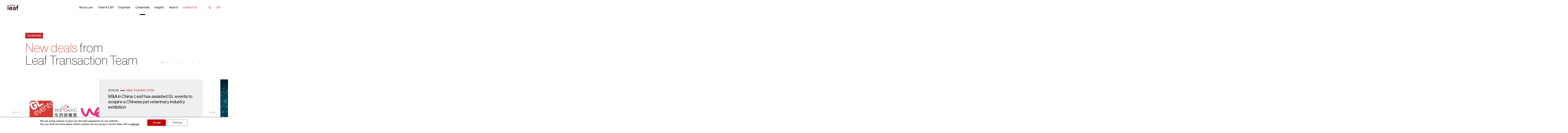

--- FILE ---
content_type: text/html; charset=UTF-8
request_url: https://www.leaf-legal.com/credentials/
body_size: 33606
content:
<!DOCTYPE HTML>
<html lang="en-US" prefix="og: https://ogp.me/ns#">
<head>
<meta charset="UTF-8">
<meta name="viewport" content="width=device-width, initial-scale=1">
<link rel="profile" href="http://gmpg.org/xfn/11">
<link rel="alternate" hreflang="en" href="https://www.leaf-legal.com/credentials/" />
<link rel="alternate" hreflang="x-default" href="https://www.leaf-legal.com/credentials/" />
<link rel='preload' href='https://www.leaf-legal.com/wp-content/themes/leaf2020/assets/vendors~scripts/main.85dc514a2a37971ea057.js' as='script'/>
<link rel='preload' href='https://www.leaf-legal.com/wp-content/themes/leaf2020/assets/scripts/main.85dc514a2a37971ea057.js' as='script'/>
<link rel="preload" href="https://www.leaf-legal.com/wp-content/themes/leaf2020/assets/fonts/NeueHaasDisplay-Bold.woff2" as="font" type="font/woff2" crossorigin="anonymous" /><link rel="preload" href="https://www.leaf-legal.com/wp-content/themes/leaf2020/assets/fonts/NeueHaasDisplay-BoldItalic.woff2" as="font" type="font/woff2" crossorigin="anonymous" /><link rel="preload" href="https://www.leaf-legal.com/wp-content/themes/leaf2020/assets/fonts/NeueHaasDisplay-Light.woff2" as="font" type="font/woff2" crossorigin="anonymous" /><link rel="preload" href="https://www.leaf-legal.com/wp-content/themes/leaf2020/assets/fonts/NeueHaasDisplay-LightItalic.woff2" as="font" type="font/woff2" crossorigin="anonymous" /><link rel="preload" href="https://www.leaf-legal.com/wp-content/themes/leaf2020/assets/fonts/NeueHaasDisplay-Mediu.woff2" as="font" type="font/woff2" crossorigin="anonymous" /><link rel="preload" href="https://www.leaf-legal.com/wp-content/themes/leaf2020/assets/fonts/NeueHaasDisplay-MediumItalic.woff2" as="font" type="font/woff2" crossorigin="anonymous" /><link rel="preload" href="https://www.leaf-legal.com/wp-content/themes/leaf2020/assets/fonts/NeueHaasDisplay-Roman.woff2" as="font" type="font/woff2" crossorigin="anonymous" /><link rel="preload" href="https://www.leaf-legal.com/wp-content/themes/leaf2020/assets/fonts/NeueHaasDisplay-RomanItalic.woff2" as="font" type="font/woff2" crossorigin="anonymous" /><link rel="preload" href="https://www.leaf-legal.com/wp-content/themes/leaf2020/assets/fonts/NeueHaasDisplay-XThin.woff2" as="font" type="font/woff2" crossorigin="anonymous" /><link rel="preload" href="https://www.leaf-legal.com/wp-content/themes/leaf2020/assets/fonts/NeueHaasDisplay-XThinItalic.woff2" as="font" type="font/woff2" crossorigin="anonymous" /><link rel='preload' href='https://www.leaf-legal.com/wp-content/themes/leaf2020/assets/styles/main.85dc514a2a37971ea057.css' as='style'/>
<!-- Search Engine Optimization by Rank Math PRO - https://rankmath.com/ -->
<title>Credentials - Leaf</title>
<meta name="robots" content="index, follow, max-snippet:-1, max-video-preview:-1, max-image-preview:large"/>
<link rel="canonical" href="https://www.leaf-legal.com/credentials/" />
<meta property="og:locale" content="en_US" />
<meta property="og:type" content="article" />
<meta property="og:title" content="Credentials - Leaf" />
<meta property="og:url" content="https://www.leaf-legal.com/credentials/" />
<meta property="og:site_name" content="Leaf" />
<meta property="og:updated_time" content="2025-06-06T13:20:18+00:00" />
<meta property="article:published_time" content="2020-10-05T11:48:16+00:00" />
<meta property="article:modified_time" content="2025-06-06T13:20:18+00:00" />
<meta name="twitter:card" content="summary_large_image" />
<meta name="twitter:title" content="Credentials - Leaf" />
<meta name="twitter:label1" content="Time to read" />
<meta name="twitter:data1" content="Less than a minute" />
<script type="application/ld+json" class="rank-math-schema-pro">{"@context":"https://schema.org","@graph":[{"@type":["LegalService","Organization"],"@id":"https://www.leaf-legal.com/#organization","name":"Leaf","url":"https://www.leaf-legal.com","logo":{"@type":"ImageObject","@id":"https://www.leaf-legal.com/#logo","url":"https://www.leaf-legal.com/wp-content/uploads/2020/11/logotype_leaf.png","contentUrl":"https://www.leaf-legal.com/wp-content/uploads/2020/11/logotype_leaf.png","caption":"Leaf","inLanguage":"en-US","width":"200","height":"100"},"openingHours":["Monday,Tuesday,Wednesday,Thursday,Friday,Saturday,Sunday 09:00-17:00"],"image":{"@id":"https://www.leaf-legal.com/#logo"}},{"@type":"WebSite","@id":"https://www.leaf-legal.com/#website","url":"https://www.leaf-legal.com","name":"Leaf","publisher":{"@id":"https://www.leaf-legal.com/#organization"},"inLanguage":"en-US"},{"@type":"WebPage","@id":"https://www.leaf-legal.com/credentials/#webpage","url":"https://www.leaf-legal.com/credentials/","name":"Credentials - Leaf","datePublished":"2020-10-05T11:48:16+00:00","dateModified":"2025-06-06T13:20:18+00:00","isPartOf":{"@id":"https://www.leaf-legal.com/#website"},"inLanguage":"en-US"},{"@type":"Person","@id":"https://www.leaf-legal.com/author/admintontonbarbu-com/","name":"admin@tontonbarbu.com","url":"https://www.leaf-legal.com/author/admintontonbarbu-com/","image":{"@type":"ImageObject","@id":"https://secure.gravatar.com/avatar/89fe29f9680d9de58031bedfc2d72af2?s=96&amp;d=mystery&amp;r=g","url":"https://secure.gravatar.com/avatar/89fe29f9680d9de58031bedfc2d72af2?s=96&amp;d=mystery&amp;r=g","caption":"admin@tontonbarbu.com","inLanguage":"en-US"},"sameAs":["https://www.leaf-legal.com"],"worksFor":{"@id":"https://www.leaf-legal.com/#organization"}},{"@type":"Article","headline":"Credentials - Leaf","datePublished":"2020-10-05T11:48:16+00:00","dateModified":"2025-06-06T13:20:18+00:00","author":{"@id":"https://www.leaf-legal.com/author/admintontonbarbu-com/","name":"admin@tontonbarbu.com"},"publisher":{"@id":"https://www.leaf-legal.com/#organization"},"name":"Credentials - Leaf","@id":"https://www.leaf-legal.com/credentials/#richSnippet","isPartOf":{"@id":"https://www.leaf-legal.com/credentials/#webpage"},"inLanguage":"en-US","mainEntityOfPage":{"@id":"https://www.leaf-legal.com/credentials/#webpage"}}]}</script>
<!-- /Rank Math WordPress SEO plugin -->
<link rel='dns-prefetch' href='//www.googletagmanager.com' />
<link rel='stylesheet' id='wp-block-library-css' href='https://www.leaf-legal.com/wp-includes/css/dist/block-library/style.min.css?ver=6.6.4' type='text/css' media='all' />
<style id='rank-math-toc-block-style-inline-css' type='text/css'>
.wp-block-rank-math-toc-block nav ol{counter-reset:item}.wp-block-rank-math-toc-block nav ol li{display:block}.wp-block-rank-math-toc-block nav ol li:before{content:counters(item, ".") ". ";counter-increment:item}
</style>
<style id='classic-theme-styles-inline-css' type='text/css'>
/*! This file is auto-generated */
.wp-block-button__link{color:#fff;background-color:#32373c;border-radius:9999px;box-shadow:none;text-decoration:none;padding:calc(.667em + 2px) calc(1.333em + 2px);font-size:1.125em}.wp-block-file__button{background:#32373c;color:#fff;text-decoration:none}
</style>
<style id='global-styles-inline-css' type='text/css'>
:root{--wp--preset--aspect-ratio--square: 1;--wp--preset--aspect-ratio--4-3: 4/3;--wp--preset--aspect-ratio--3-4: 3/4;--wp--preset--aspect-ratio--3-2: 3/2;--wp--preset--aspect-ratio--2-3: 2/3;--wp--preset--aspect-ratio--16-9: 16/9;--wp--preset--aspect-ratio--9-16: 9/16;--wp--preset--color--black: #000000;--wp--preset--color--cyan-bluish-gray: #abb8c3;--wp--preset--color--white: #ffffff;--wp--preset--color--pale-pink: #f78da7;--wp--preset--color--vivid-red: #cf2e2e;--wp--preset--color--luminous-vivid-orange: #ff6900;--wp--preset--color--luminous-vivid-amber: #fcb900;--wp--preset--color--light-green-cyan: #7bdcb5;--wp--preset--color--vivid-green-cyan: #00d084;--wp--preset--color--pale-cyan-blue: #8ed1fc;--wp--preset--color--vivid-cyan-blue: #0693e3;--wp--preset--color--vivid-purple: #9b51e0;--wp--preset--gradient--vivid-cyan-blue-to-vivid-purple: linear-gradient(135deg,rgba(6,147,227,1) 0%,rgb(155,81,224) 100%);--wp--preset--gradient--light-green-cyan-to-vivid-green-cyan: linear-gradient(135deg,rgb(122,220,180) 0%,rgb(0,208,130) 100%);--wp--preset--gradient--luminous-vivid-amber-to-luminous-vivid-orange: linear-gradient(135deg,rgba(252,185,0,1) 0%,rgba(255,105,0,1) 100%);--wp--preset--gradient--luminous-vivid-orange-to-vivid-red: linear-gradient(135deg,rgba(255,105,0,1) 0%,rgb(207,46,46) 100%);--wp--preset--gradient--very-light-gray-to-cyan-bluish-gray: linear-gradient(135deg,rgb(238,238,238) 0%,rgb(169,184,195) 100%);--wp--preset--gradient--cool-to-warm-spectrum: linear-gradient(135deg,rgb(74,234,220) 0%,rgb(151,120,209) 20%,rgb(207,42,186) 40%,rgb(238,44,130) 60%,rgb(251,105,98) 80%,rgb(254,248,76) 100%);--wp--preset--gradient--blush-light-purple: linear-gradient(135deg,rgb(255,206,236) 0%,rgb(152,150,240) 100%);--wp--preset--gradient--blush-bordeaux: linear-gradient(135deg,rgb(254,205,165) 0%,rgb(254,45,45) 50%,rgb(107,0,62) 100%);--wp--preset--gradient--luminous-dusk: linear-gradient(135deg,rgb(255,203,112) 0%,rgb(199,81,192) 50%,rgb(65,88,208) 100%);--wp--preset--gradient--pale-ocean: linear-gradient(135deg,rgb(255,245,203) 0%,rgb(182,227,212) 50%,rgb(51,167,181) 100%);--wp--preset--gradient--electric-grass: linear-gradient(135deg,rgb(202,248,128) 0%,rgb(113,206,126) 100%);--wp--preset--gradient--midnight: linear-gradient(135deg,rgb(2,3,129) 0%,rgb(40,116,252) 100%);--wp--preset--font-size--small: 13px;--wp--preset--font-size--medium: 20px;--wp--preset--font-size--large: 36px;--wp--preset--font-size--x-large: 42px;--wp--preset--spacing--20: 0.44rem;--wp--preset--spacing--30: 0.67rem;--wp--preset--spacing--40: 1rem;--wp--preset--spacing--50: 1.5rem;--wp--preset--spacing--60: 2.25rem;--wp--preset--spacing--70: 3.38rem;--wp--preset--spacing--80: 5.06rem;--wp--preset--shadow--natural: 6px 6px 9px rgba(0, 0, 0, 0.2);--wp--preset--shadow--deep: 12px 12px 50px rgba(0, 0, 0, 0.4);--wp--preset--shadow--sharp: 6px 6px 0px rgba(0, 0, 0, 0.2);--wp--preset--shadow--outlined: 6px 6px 0px -3px rgba(255, 255, 255, 1), 6px 6px rgba(0, 0, 0, 1);--wp--preset--shadow--crisp: 6px 6px 0px rgba(0, 0, 0, 1);}:where(.is-layout-flex){gap: 0.5em;}:where(.is-layout-grid){gap: 0.5em;}body .is-layout-flex{display: flex;}.is-layout-flex{flex-wrap: wrap;align-items: center;}.is-layout-flex > :is(*, div){margin: 0;}body .is-layout-grid{display: grid;}.is-layout-grid > :is(*, div){margin: 0;}:where(.wp-block-columns.is-layout-flex){gap: 2em;}:where(.wp-block-columns.is-layout-grid){gap: 2em;}:where(.wp-block-post-template.is-layout-flex){gap: 1.25em;}:where(.wp-block-post-template.is-layout-grid){gap: 1.25em;}.has-black-color{color: var(--wp--preset--color--black) !important;}.has-cyan-bluish-gray-color{color: var(--wp--preset--color--cyan-bluish-gray) !important;}.has-white-color{color: var(--wp--preset--color--white) !important;}.has-pale-pink-color{color: var(--wp--preset--color--pale-pink) !important;}.has-vivid-red-color{color: var(--wp--preset--color--vivid-red) !important;}.has-luminous-vivid-orange-color{color: var(--wp--preset--color--luminous-vivid-orange) !important;}.has-luminous-vivid-amber-color{color: var(--wp--preset--color--luminous-vivid-amber) !important;}.has-light-green-cyan-color{color: var(--wp--preset--color--light-green-cyan) !important;}.has-vivid-green-cyan-color{color: var(--wp--preset--color--vivid-green-cyan) !important;}.has-pale-cyan-blue-color{color: var(--wp--preset--color--pale-cyan-blue) !important;}.has-vivid-cyan-blue-color{color: var(--wp--preset--color--vivid-cyan-blue) !important;}.has-vivid-purple-color{color: var(--wp--preset--color--vivid-purple) !important;}.has-black-background-color{background-color: var(--wp--preset--color--black) !important;}.has-cyan-bluish-gray-background-color{background-color: var(--wp--preset--color--cyan-bluish-gray) !important;}.has-white-background-color{background-color: var(--wp--preset--color--white) !important;}.has-pale-pink-background-color{background-color: var(--wp--preset--color--pale-pink) !important;}.has-vivid-red-background-color{background-color: var(--wp--preset--color--vivid-red) !important;}.has-luminous-vivid-orange-background-color{background-color: var(--wp--preset--color--luminous-vivid-orange) !important;}.has-luminous-vivid-amber-background-color{background-color: var(--wp--preset--color--luminous-vivid-amber) !important;}.has-light-green-cyan-background-color{background-color: var(--wp--preset--color--light-green-cyan) !important;}.has-vivid-green-cyan-background-color{background-color: var(--wp--preset--color--vivid-green-cyan) !important;}.has-pale-cyan-blue-background-color{background-color: var(--wp--preset--color--pale-cyan-blue) !important;}.has-vivid-cyan-blue-background-color{background-color: var(--wp--preset--color--vivid-cyan-blue) !important;}.has-vivid-purple-background-color{background-color: var(--wp--preset--color--vivid-purple) !important;}.has-black-border-color{border-color: var(--wp--preset--color--black) !important;}.has-cyan-bluish-gray-border-color{border-color: var(--wp--preset--color--cyan-bluish-gray) !important;}.has-white-border-color{border-color: var(--wp--preset--color--white) !important;}.has-pale-pink-border-color{border-color: var(--wp--preset--color--pale-pink) !important;}.has-vivid-red-border-color{border-color: var(--wp--preset--color--vivid-red) !important;}.has-luminous-vivid-orange-border-color{border-color: var(--wp--preset--color--luminous-vivid-orange) !important;}.has-luminous-vivid-amber-border-color{border-color: var(--wp--preset--color--luminous-vivid-amber) !important;}.has-light-green-cyan-border-color{border-color: var(--wp--preset--color--light-green-cyan) !important;}.has-vivid-green-cyan-border-color{border-color: var(--wp--preset--color--vivid-green-cyan) !important;}.has-pale-cyan-blue-border-color{border-color: var(--wp--preset--color--pale-cyan-blue) !important;}.has-vivid-cyan-blue-border-color{border-color: var(--wp--preset--color--vivid-cyan-blue) !important;}.has-vivid-purple-border-color{border-color: var(--wp--preset--color--vivid-purple) !important;}.has-vivid-cyan-blue-to-vivid-purple-gradient-background{background: var(--wp--preset--gradient--vivid-cyan-blue-to-vivid-purple) !important;}.has-light-green-cyan-to-vivid-green-cyan-gradient-background{background: var(--wp--preset--gradient--light-green-cyan-to-vivid-green-cyan) !important;}.has-luminous-vivid-amber-to-luminous-vivid-orange-gradient-background{background: var(--wp--preset--gradient--luminous-vivid-amber-to-luminous-vivid-orange) !important;}.has-luminous-vivid-orange-to-vivid-red-gradient-background{background: var(--wp--preset--gradient--luminous-vivid-orange-to-vivid-red) !important;}.has-very-light-gray-to-cyan-bluish-gray-gradient-background{background: var(--wp--preset--gradient--very-light-gray-to-cyan-bluish-gray) !important;}.has-cool-to-warm-spectrum-gradient-background{background: var(--wp--preset--gradient--cool-to-warm-spectrum) !important;}.has-blush-light-purple-gradient-background{background: var(--wp--preset--gradient--blush-light-purple) !important;}.has-blush-bordeaux-gradient-background{background: var(--wp--preset--gradient--blush-bordeaux) !important;}.has-luminous-dusk-gradient-background{background: var(--wp--preset--gradient--luminous-dusk) !important;}.has-pale-ocean-gradient-background{background: var(--wp--preset--gradient--pale-ocean) !important;}.has-electric-grass-gradient-background{background: var(--wp--preset--gradient--electric-grass) !important;}.has-midnight-gradient-background{background: var(--wp--preset--gradient--midnight) !important;}.has-small-font-size{font-size: var(--wp--preset--font-size--small) !important;}.has-medium-font-size{font-size: var(--wp--preset--font-size--medium) !important;}.has-large-font-size{font-size: var(--wp--preset--font-size--large) !important;}.has-x-large-font-size{font-size: var(--wp--preset--font-size--x-large) !important;}
:where(.wp-block-post-template.is-layout-flex){gap: 1.25em;}:where(.wp-block-post-template.is-layout-grid){gap: 1.25em;}
:where(.wp-block-columns.is-layout-flex){gap: 2em;}:where(.wp-block-columns.is-layout-grid){gap: 2em;}
:root :where(.wp-block-pullquote){font-size: 1.5em;line-height: 1.6;}
</style>
<link rel='stylesheet' id='wpml-blocks-css' href='https://www.leaf-legal.com/wp-content/plugins/sitepress-multilingual-cms/dist/css/blocks/styles.css?ver=4.6.13' type='text/css' media='all' />
<link rel='stylesheet' id='main-css-css' href='https://www.leaf-legal.com/wp-content/themes/leaf2020/assets/styles/main.85dc514a2a37971ea057.css' type='text/css' media='all' />
<link rel='stylesheet' id='open-social-style-css' href='https://www.leaf-legal.com/wp-content/plugins/open-social/res/main.css?v=1612951858&#038;ver=6.6.4' type='text/css' media='all' />
<link rel='stylesheet' id='moove_gdpr_frontend-css' href='https://www.leaf-legal.com/wp-content/plugins/gdpr-cookie-compliance/dist/styles/gdpr-main.css?ver=4.15.2' type='text/css' media='all' />
<style id='moove_gdpr_frontend-inline-css' type='text/css'>
#moove_gdpr_cookie_modal,#moove_gdpr_cookie_info_bar,.gdpr_cookie_settings_shortcode_content{font-family:Nunito,sans-serif}#moove_gdpr_save_popup_settings_button{background-color:#373737;color:#fff}#moove_gdpr_save_popup_settings_button:hover{background-color:#000}#moove_gdpr_cookie_info_bar .moove-gdpr-info-bar-container .moove-gdpr-info-bar-content a.mgbutton,#moove_gdpr_cookie_info_bar .moove-gdpr-info-bar-container .moove-gdpr-info-bar-content button.mgbutton{background-color:#c00000}#moove_gdpr_cookie_modal .moove-gdpr-modal-content .moove-gdpr-modal-footer-content .moove-gdpr-button-holder a.mgbutton,#moove_gdpr_cookie_modal .moove-gdpr-modal-content .moove-gdpr-modal-footer-content .moove-gdpr-button-holder button.mgbutton,.gdpr_cookie_settings_shortcode_content .gdpr-shr-button.button-green{background-color:#c00000;border-color:#c00000}#moove_gdpr_cookie_modal .moove-gdpr-modal-content .moove-gdpr-modal-footer-content .moove-gdpr-button-holder a.mgbutton:hover,#moove_gdpr_cookie_modal .moove-gdpr-modal-content .moove-gdpr-modal-footer-content .moove-gdpr-button-holder button.mgbutton:hover,.gdpr_cookie_settings_shortcode_content .gdpr-shr-button.button-green:hover{background-color:#fff;color:#c00000}#moove_gdpr_cookie_modal .moove-gdpr-modal-content .moove-gdpr-modal-close i,#moove_gdpr_cookie_modal .moove-gdpr-modal-content .moove-gdpr-modal-close span.gdpr-icon{background-color:#c00000;border:1px solid #c00000}#moove_gdpr_cookie_info_bar span.change-settings-button.focus-g,#moove_gdpr_cookie_info_bar span.change-settings-button:focus,#moove_gdpr_cookie_info_bar button.change-settings-button.focus-g,#moove_gdpr_cookie_info_bar button.change-settings-button:focus{-webkit-box-shadow:0 0 1px 3px #c00000;-moz-box-shadow:0 0 1px 3px #c00000;box-shadow:0 0 1px 3px #c00000}#moove_gdpr_cookie_modal .moove-gdpr-modal-content .moove-gdpr-modal-close i:hover,#moove_gdpr_cookie_modal .moove-gdpr-modal-content .moove-gdpr-modal-close span.gdpr-icon:hover,#moove_gdpr_cookie_info_bar span[data-href]>u.change-settings-button{color:#c00000}#moove_gdpr_cookie_modal .moove-gdpr-modal-content .moove-gdpr-modal-left-content #moove-gdpr-menu li.menu-item-selected a span.gdpr-icon,#moove_gdpr_cookie_modal .moove-gdpr-modal-content .moove-gdpr-modal-left-content #moove-gdpr-menu li.menu-item-selected button span.gdpr-icon{color:inherit}#moove_gdpr_cookie_modal .moove-gdpr-modal-content .moove-gdpr-modal-left-content #moove-gdpr-menu li a span.gdpr-icon,#moove_gdpr_cookie_modal .moove-gdpr-modal-content .moove-gdpr-modal-left-content #moove-gdpr-menu li button span.gdpr-icon{color:inherit}#moove_gdpr_cookie_modal .gdpr-acc-link{line-height:0;font-size:0;color:transparent;position:absolute}#moove_gdpr_cookie_modal .moove-gdpr-modal-content .moove-gdpr-modal-close:hover i,#moove_gdpr_cookie_modal .moove-gdpr-modal-content .moove-gdpr-modal-left-content #moove-gdpr-menu li a,#moove_gdpr_cookie_modal .moove-gdpr-modal-content .moove-gdpr-modal-left-content #moove-gdpr-menu li button,#moove_gdpr_cookie_modal .moove-gdpr-modal-content .moove-gdpr-modal-left-content #moove-gdpr-menu li button i,#moove_gdpr_cookie_modal .moove-gdpr-modal-content .moove-gdpr-modal-left-content #moove-gdpr-menu li a i,#moove_gdpr_cookie_modal .moove-gdpr-modal-content .moove-gdpr-tab-main .moove-gdpr-tab-main-content a:hover,#moove_gdpr_cookie_info_bar.moove-gdpr-dark-scheme .moove-gdpr-info-bar-container .moove-gdpr-info-bar-content a.mgbutton:hover,#moove_gdpr_cookie_info_bar.moove-gdpr-dark-scheme .moove-gdpr-info-bar-container .moove-gdpr-info-bar-content button.mgbutton:hover,#moove_gdpr_cookie_info_bar.moove-gdpr-dark-scheme .moove-gdpr-info-bar-container .moove-gdpr-info-bar-content a:hover,#moove_gdpr_cookie_info_bar.moove-gdpr-dark-scheme .moove-gdpr-info-bar-container .moove-gdpr-info-bar-content button:hover,#moove_gdpr_cookie_info_bar.moove-gdpr-dark-scheme .moove-gdpr-info-bar-container .moove-gdpr-info-bar-content span.change-settings-button:hover,#moove_gdpr_cookie_info_bar.moove-gdpr-dark-scheme .moove-gdpr-info-bar-container .moove-gdpr-info-bar-content button.change-settings-button:hover,#moove_gdpr_cookie_info_bar.moove-gdpr-dark-scheme .moove-gdpr-info-bar-container .moove-gdpr-info-bar-content u.change-settings-button:hover,#moove_gdpr_cookie_info_bar span[data-href]>u.change-settings-button,#moove_gdpr_cookie_info_bar.moove-gdpr-dark-scheme .moove-gdpr-info-bar-container .moove-gdpr-info-bar-content a.mgbutton.focus-g,#moove_gdpr_cookie_info_bar.moove-gdpr-dark-scheme .moove-gdpr-info-bar-container .moove-gdpr-info-bar-content button.mgbutton.focus-g,#moove_gdpr_cookie_info_bar.moove-gdpr-dark-scheme .moove-gdpr-info-bar-container .moove-gdpr-info-bar-content a.focus-g,#moove_gdpr_cookie_info_bar.moove-gdpr-dark-scheme .moove-gdpr-info-bar-container .moove-gdpr-info-bar-content button.focus-g,#moove_gdpr_cookie_info_bar.moove-gdpr-dark-scheme .moove-gdpr-info-bar-container .moove-gdpr-info-bar-content a.mgbutton:focus,#moove_gdpr_cookie_info_bar.moove-gdpr-dark-scheme .moove-gdpr-info-bar-container .moove-gdpr-info-bar-content button.mgbutton:focus,#moove_gdpr_cookie_info_bar.moove-gdpr-dark-scheme .moove-gdpr-info-bar-container .moove-gdpr-info-bar-content a:focus,#moove_gdpr_cookie_info_bar.moove-gdpr-dark-scheme .moove-gdpr-info-bar-container .moove-gdpr-info-bar-content button:focus,#moove_gdpr_cookie_info_bar.moove-gdpr-dark-scheme .moove-gdpr-info-bar-container .moove-gdpr-info-bar-content span.change-settings-button.focus-g,span.change-settings-button:focus,button.change-settings-button.focus-g,button.change-settings-button:focus,#moove_gdpr_cookie_info_bar.moove-gdpr-dark-scheme .moove-gdpr-info-bar-container .moove-gdpr-info-bar-content u.change-settings-button.focus-g,#moove_gdpr_cookie_info_bar.moove-gdpr-dark-scheme .moove-gdpr-info-bar-container .moove-gdpr-info-bar-content u.change-settings-button:focus{color:#c00000}#moove_gdpr_cookie_modal.gdpr_lightbox-hide{display:none}#moove_gdpr_cookie_info_bar .moove-gdpr-info-bar-container .moove-gdpr-info-bar-content a.mgbutton,#moove_gdpr_cookie_info_bar .moove-gdpr-info-bar-container .moove-gdpr-info-bar-content button.mgbutton,#moove_gdpr_cookie_modal .moove-gdpr-modal-content .moove-gdpr-modal-footer-content .moove-gdpr-button-holder a.mgbutton,#moove_gdpr_cookie_modal .moove-gdpr-modal-content .moove-gdpr-modal-footer-content .moove-gdpr-button-holder button.mgbutton,.gdpr-shr-button,#moove_gdpr_cookie_info_bar .moove-gdpr-infobar-close-btn{border-radius:0}
</style>
<script type="text/javascript" src="https://www.leaf-legal.com/wp-includes/js/jquery/jquery.min.js?ver=3.7.1" id="jquery-core-js"></script>
<script type="text/javascript" src="https://www.leaf-legal.com/wp-includes/js/jquery/jquery-migrate.min.js?ver=3.4.1" id="jquery-migrate-js"></script>
<script type="text/javascript" src="https://www.leaf-legal.com/wp-content/plugins/open-social/res/jquery.qrcode.min.js?ver=6.6.4" id="jquery.qrcode-js"></script>
<link rel="https://api.w.org/" href="https://www.leaf-legal.com/wp-json/" /><link rel="alternate" title="JSON" type="application/json" href="https://www.leaf-legal.com/wp-json/wp/v2/pages/30" /><link rel="EditURI" type="application/rsd+xml" title="RSD" href="https://www.leaf-legal.com/xmlrpc.php?rsd" />
<link rel='shortlink' href='https://www.leaf-legal.com/?p=30' />
<link rel="alternate" title="oEmbed (JSON)" type="application/json+oembed" href="https://www.leaf-legal.com/wp-json/oembed/1.0/embed?url=https%3A%2F%2Fwww.leaf-legal.com%2Fcredentials%2F" />
<link rel="alternate" title="oEmbed (XML)" type="text/xml+oembed" href="https://www.leaf-legal.com/wp-json/oembed/1.0/embed?url=https%3A%2F%2Fwww.leaf-legal.com%2Fcredentials%2F&#038;format=xml" />
<meta name="generator" content="Site Kit by Google 1.135.0" /><script type="text/javascript" id="google_gtagjs" src="https://www.googletagmanager.com/gtag/js?id=UA-91836157-1" async="async"></script>
<script type="text/javascript" id="google_gtagjs-inline">
/* <![CDATA[ */
window.dataLayer = window.dataLayer || [];function gtag(){dataLayer.push(arguments);}gtag('js', new Date());gtag('config', 'UA-91836157-1', {} );
/* ]]> */
</script>
<link rel="icon" href="https://www.leaf-legal.com/wp-content/uploads/2021/02/favicon-150x150.png" sizes="32x32" />
<link rel="icon" href="https://www.leaf-legal.com/wp-content/uploads/2021/02/favicon.png" sizes="192x192" />
<link rel="apple-touch-icon" href="https://www.leaf-legal.com/wp-content/uploads/2021/02/favicon.png" />
<meta name="msapplication-TileImage" content="https://www.leaf-legal.com/wp-content/uploads/2021/02/favicon.png" />
</head>
<body class="page-template page-template-template-page-trackrecords page-template-template-page-trackrecords-php page page-id-30">
<div style="display: none">
<svg xmlns="http://www.w3.org/2000/svg"><symbol id="sprite-arrow" viewBox="0 0 22 12"><path fill-rule="evenodd" clip-rule="evenodd" d="M.646.646a.5.5 0 01.708 0L11 10.293 20.646.646a.5.5 0 01.708.708l-10 10a.5.5 0 01-.708 0l-10-10a.5.5 0 010-.708z"/></symbol><symbol id="sprite-burger-close" viewBox="0 0 20 20"><rect x="2.707" y="2" width="4" height="1" rx=".5" transform="rotate(45 2.707 2)"/><rect x="6.95" y="6.243" width="16" height="1" rx=".5" transform="rotate(45 6.95 6.243)"/><rect x="2" y="17.556" width="22" height="1" rx=".5" transform="rotate(-45 2 17.556)"/></symbol><symbol fill="none" id="sprite-burger" viewBox="0 0 20 20"><rect y="4" width="4" height="1" rx=".5" fill="#000"/><rect x="6" y="4" width="14" height="1" rx=".5" fill="#000"/><rect y="10" width="20" height="1" rx=".5" fill="#000"/><rect x="7" y="16" width="13" height="1" rx=".5" fill="#000"/></symbol><symbol id="sprite-collapse" viewBox="0 0 30 29"><rect x="4.186" y="13.784" width="4" height="1" rx=".5"/><rect x="10.187" y="13.784" width="16" height="1" rx=".5"/></symbol><symbol id="sprite-logotype" viewBox="0 0 197 100"><path fill-rule="evenodd" clip-rule="evenodd" d="M182.659 30.494v7.846h13.853v12.381h-13.853v47.32h-14.343V50.72h-10.42V38.34h10.42v-8.215c0-13.362 8.581-21.453 20.84-21.453 3.556 0 6.498.736 7.479 1.226v12.136c-.859-.245-2.453-.613-5.149-.613-3.801 0-8.827 1.717-8.827 9.072zm-63.625 58.23c7.969 0 14.834-3.8 14.834-15.446V70.58l-15.569 2.329c-4.413.735-7.968 3.187-7.968 8.09 0 4.047 3.064 7.724 8.703 7.724zm28.809-29.912v29.667c0 5.394.613 8.948.735 9.562h-13.239c-.123-.368-.614-2.82-.614-7.601-2.819 4.536-8.703 9.44-18.387 9.44-12.505 0-20.228-8.581-20.228-18.021 0-10.665 7.846-16.55 18.021-18.02l15.323-2.33c3.433-.49 4.414-2.207 4.414-4.291 0-5.025-3.433-9.071-11.278-9.071-6.204 0-10.121 3.295-11.629 7.846H97.336C98.44 45.695 107.756 36.5 122.467 36.5c18.388 0 25.376 10.42 25.376 22.31zm-76.006 2.82c-.245-6.988-4.903-13.24-14.711-13.24-8.949 0-14.098 6.865-14.588 13.24h29.299zM42.17 72.051c.368 9.071 7.478 15.57 16.305 15.57 6.608 0 10.738-2.697 13.186-6.622h13.783c-3.187 10.42-12.627 18.88-26.969 18.88-16.182 0-30.525-11.769-30.525-31.996 0-18.879 13.975-31.383 29.054-31.383 18.388 0 29.176 12.136 29.176 31.015 0 2.33-.245 4.291-.368 4.536H42.17zM14.22 98.04H0V9.286h14.22V98.04z"/><path fill-rule="evenodd" clip-rule="evenodd" d="M128.013 23.21c-24.209-17.605-57.317-17.62-81.542-.043l-15.417.058c30.965-30.967 81.353-30.966 112.317 0l-15.358-.015z" fill="#C00000"/></symbol><symbol id="sprite-search" viewBox="0 0 15 14"><path fill-rule="evenodd" clip-rule="evenodd" d="M5.6 9.2a3.6 3.6 0 100-7.2 3.6 3.6 0 000 7.2zm0 2A5.6 5.6 0 105.6 0a5.6 5.6 0 000 11.2z"/><path fill-rule="evenodd" clip-rule="evenodd" d="M8.683 8.198a1 1 0 011.414 0l3.91 3.91a1 1 0 01-1.414 1.414l-3.91-3.91a1 1 0 010-1.414z"/></symbol><symbol id="sprite-slider-nav-next" viewBox="0 0 35 15"><path fill-rule="evenodd" clip-rule="evenodd" d="M27.146.233a.5.5 0 01.708 0l4 4a.5.5 0 01-.708.707l-4-4a.5.5 0 010-.707zm0 14.121a.5.5 0 010-.708L32.793 8H1a.5.5 0 010-1h33a.5.5 0 01.353.854l-6.5 6.5a.5.5 0 01-.707 0z"/></symbol><symbol id="sprite-slider-nav-prev" viewBox="0 0 35 15"><path fill-rule="evenodd" clip-rule="evenodd" d="M7.854 14.767a.5.5 0 01-.708 0l-4-4a.5.5 0 11.708-.707l4 4a.5.5 0 010 .707zm0-14.121a.5.5 0 010 .708L2.207 7H34a.5.5 0 110 1H1a.5.5 0 01-.354-.854l6.5-6.5a.5.5 0 01.708 0z"/></symbol></svg>	</div>
<div id="page" class="site d-flex flex-column">
<div class="search-form pt-10 pt-sm-15 pt-md-20">
<section class="search-bar-wrapper container">
<div class="row">
<div class="col-md-10 offset-md-1">
<div class="search-form-container"></div>
</div>
</div>
</section>
</div>				<header class="site-header">
<div class="container">
<div class="row no-gutters">
<div class="col-lg-10 offset-lg-1">
<div class="site-header-inner">
<div class="logotype">
<a href="https://www.leaf-legal.com/">
<svg>
<use xlink:href="#sprite-logotype" />
</svg>
</a>
</div>
<div class="nav-container d-none d-md-flex align-items-center">
<nav class="nav-main">
<ul id="menu-main-menu-mobile" class="ul-reset d-flex align-items-center h-100"><li id="menu-item-49" class="menu-item menu-item-type-post_type menu-item-object-page menu-item-49"><a href="https://www.leaf-legal.com/about-leaf/">About Leaf</a></li>
<li id="menu-item-48" class="menu-item menu-item-type-post_type menu-item-object-page menu-item-48"><a href="https://www.leaf-legal.com/team/">Team &#038; CSR</a></li>
<li id="menu-item-47" class="menu-item menu-item-type-post_type menu-item-object-page menu-item-47"><a href="https://www.leaf-legal.com/expertises/">Expertise</a></li>
<li id="menu-item-46" class="menu-item menu-item-type-post_type menu-item-object-page current-menu-item page_item page-item-30 current_page_item menu-item-46"><a href="https://www.leaf-legal.com/credentials/" aria-current="page">Credentials</a></li>
<li id="menu-item-45" class="menu-item menu-item-type-post_type menu-item-object-page menu-item-45"><a href="https://www.leaf-legal.com/content/">Insights</a></li>
<li id="menu-item-362" class="search-btn menu-item menu-item-type-custom menu-item-object-custom menu-item-362"><a>Search</a></li>
<li id="menu-item-44" class="rouge menu-item menu-item-type-post_type menu-item-object-page menu-item-44"><a href="https://www.leaf-legal.com/contact-us/">Contact us</a></li>
</ul>								</nav>
<div class="nav-secondary">
<svg class="search-btn rouge cursor-pointer">
<use xlink:href="#sprite-search"></use>
</svg>
<div class="language-switcher d-inline-block position-relative">
<div class="d-flex align-items-center">
<span class=" font-menu-item ">EN</span>
</div>
</div>
</div>
</div>
<div class="burger d-md-none">
<svg class="">
<use xlink:href="#sprite-burger"></use>
</svg>
<svg class="">
<use xlink:href="#sprite-burger-close"></use>
</svg>
</div>
<nav class="nav-mobile d-md-none">
<ul id="menu-main-menu-mobile-1" class="ul-reset d-flex flex-column align-items-center justify-content-center"><li class="menu-item menu-item-type-post_type menu-item-object-page menu-item-49"><a href="https://www.leaf-legal.com/about-leaf/">About Leaf</a></li>
<li class="menu-item menu-item-type-post_type menu-item-object-page menu-item-48"><a href="https://www.leaf-legal.com/team/">Team &#038; CSR</a></li>
<li class="menu-item menu-item-type-post_type menu-item-object-page menu-item-47"><a href="https://www.leaf-legal.com/expertises/">Expertise</a></li>
<li class="menu-item menu-item-type-post_type menu-item-object-page current-menu-item page_item page-item-30 current_page_item menu-item-46"><a href="https://www.leaf-legal.com/credentials/" aria-current="page">Credentials</a></li>
<li class="menu-item menu-item-type-post_type menu-item-object-page menu-item-45"><a href="https://www.leaf-legal.com/content/">Insights</a></li>
<li class="search-btn menu-item menu-item-type-custom menu-item-object-custom menu-item-362"><a>Search</a></li>
<li class="rouge menu-item menu-item-type-post_type menu-item-object-page menu-item-44"><a href="https://www.leaf-legal.com/contact-us/">Contact us</a></li>
</ul>								<div class="lang-switcher-mobile d-flex align-items-center justify-content-center mt-4">
<div class="language-switcher d-inline-block position-relative">
<div class="d-flex align-items-center">
<span class=" font-menu-item ">EN</span>
</div>
</div>
</div>
</nav>
</div>
</div>
</div>
</div>
</header>
<div id="content" class="site-content flex-grow-1"><div id="data-holder" class="d-none" data-order="0" data-types='[{"id":15,"count":107,"name":"Track record","slug":"track-record"}]' data-results='[{"id":35,"results":[{"id":1042,"date":"2017-12-10T07:47:20","date_gmt":"2017-12-10T07:47:20","guid":{"rendered":"https:\/\/www.leaf-legal.com\/?p=1042"},"modified":"2020-11-17T07:47:54","modified_gmt":"2020-11-17T07:47:54","slug":"distribution-network-in-malaysia","status":"publish","type":"post","link":"https:\/\/www.leaf-legal.com\/distribution-network-in-malaysia\/","title":{"rendered":"Distribution network in Malaysia"},"content":{"rendered":"\n<p>Structuring the creation of the\u00a0<strong>distribution network in Malaysia<\/strong>\u00a0for a Chinese shoe maker.<\/p>\n","protected":false},"excerpt":{"rendered":"<p>Structuring the creation of the\u00a0distribution network in Malaysia\u00a0for a Chinese shoe maker.<\/p>\n","protected":false},"author":4,"featured_media":0,"comment_status":"open","ping_status":"open","sticky":false,"template":"","format":"standard","meta":{"_acf_changed":false,"rank_math_lock_modified_date":false,"inline_featured_image":false,"_FSMCFIC_featured_image_caption":"","_FSMCFIC_featured_image_nocaption":"","_FSMCFIC_featured_image_hide":"","footnotes":""},"categories":[35],"tags":[36],"pub_type":[15],"class_list":["post-1042","post","type-post","status-publish","format-standard","hentry","category-commercial-law","tag-wholesale-retail","pub_type-track-record"],"acf":{"authors":false},"_links":{"self":[{"href":"https:\/\/www.leaf-legal.com\/wp-json\/wp\/v2\/posts\/1042"}],"collection":[{"href":"https:\/\/www.leaf-legal.com\/wp-json\/wp\/v2\/posts"}],"about":[{"href":"https:\/\/www.leaf-legal.com\/wp-json\/wp\/v2\/types\/post"}],"author":[{"embeddable":true,"href":"https:\/\/www.leaf-legal.com\/wp-json\/wp\/v2\/users\/4"}],"replies":[{"embeddable":true,"href":"https:\/\/www.leaf-legal.com\/wp-json\/wp\/v2\/comments?post=1042"}],"version-history":[{"count":0,"href":"https:\/\/www.leaf-legal.com\/wp-json\/wp\/v2\/posts\/1042\/revisions"}],"wp:attachment":[{"href":"https:\/\/www.leaf-legal.com\/wp-json\/wp\/v2\/media?parent=1042"}],"wp:term":[{"taxonomy":"category","embeddable":true,"href":"https:\/\/www.leaf-legal.com\/wp-json\/wp\/v2\/categories?post=1042"},{"taxonomy":"post_tag","embeddable":true,"href":"https:\/\/www.leaf-legal.com\/wp-json\/wp\/v2\/tags?post=1042"},{"taxonomy":"pub_type","embeddable":true,"href":"https:\/\/www.leaf-legal.com\/wp-json\/wp\/v2\/pub_type?post=1042"}],"curies":[{"name":"wp","href":"https:\/\/api.w.org\/{rel}","templated":true}]},"_embedded":{"author":[{"id":4,"name":"Bruno Grangier","url":"","description":"","link":"https:\/\/www.leaf-legal.com\/author\/bruno-grangier\/","slug":"bruno-grangier","avatar_urls":{"24":"https:\/\/secure.gravatar.com\/avatar\/1dae80e3e024350af5b61d96355efbb6?s=24&d=mystery&r=g","48":"https:\/\/secure.gravatar.com\/avatar\/1dae80e3e024350af5b61d96355efbb6?s=48&d=mystery&r=g","96":"https:\/\/secure.gravatar.com\/avatar\/1dae80e3e024350af5b61d96355efbb6?s=96&d=mystery&r=g"},"acf":[],"_links":{"self":[{"href":"https:\/\/www.leaf-legal.com\/wp-json\/wp\/v2\/users\/4"}],"collection":[{"href":"https:\/\/www.leaf-legal.com\/wp-json\/wp\/v2\/users"}]}}],"wp:term":[[{"id":35,"link":"https:\/\/www.leaf-legal.com\/category\/commercial-law\/","name":"Commercial Law","slug":"commercial-law","taxonomy":"category","acf":[],"_links":{"self":[{"href":"https:\/\/www.leaf-legal.com\/wp-json\/wp\/v2\/categories\/35"}],"collection":[{"href":"https:\/\/www.leaf-legal.com\/wp-json\/wp\/v2\/categories"}],"about":[{"href":"https:\/\/www.leaf-legal.com\/wp-json\/wp\/v2\/taxonomies\/category"}],"wp:post_type":[{"href":"https:\/\/www.leaf-legal.com\/wp-json\/wp\/v2\/posts?categories=35"}],"curies":[{"name":"wp","href":"https:\/\/api.w.org\/{rel}","templated":true}]}}],[{"id":36,"link":"https:\/\/www.leaf-legal.com\/tag\/wholesale-retail\/","name":"Wholesale\/Retail","slug":"wholesale-retail","taxonomy":"post_tag","_links":{"self":[{"href":"https:\/\/www.leaf-legal.com\/wp-json\/wp\/v2\/tags\/36"}],"collection":[{"href":"https:\/\/www.leaf-legal.com\/wp-json\/wp\/v2\/tags"}],"about":[{"href":"https:\/\/www.leaf-legal.com\/wp-json\/wp\/v2\/taxonomies\/post_tag"}],"wp:post_type":[{"href":"https:\/\/www.leaf-legal.com\/wp-json\/wp\/v2\/posts?tags=36"}],"curies":[{"name":"wp","href":"https:\/\/api.w.org\/{rel}","templated":true}]}}],[{"id":15,"link":"https:\/\/www.leaf-legal.com\/pub_type\/track-record\/","name":"Track record","slug":"track-record","taxonomy":"pub_type","acf":{"icon":{"ID":190,"id":190,"title":"Track record","filename":"Track-record.svg","filesize":3855,"url":"https:\/\/www.leaf-legal.com\/wp-content\/uploads\/2020\/10\/Track-record.svg","link":"https:\/\/www.leaf-legal.com\/track-record\/","alt":"Track record","author":"1","description":"","caption":"","name":"track-record","status":"inherit","uploaded_to":0,"date":"2020-10-07 12:05:05","modified":"2020-10-08 16:10:50","menu_order":0,"mime_type":"image\/svg+xml","type":"image","subtype":"svg+xml","icon":"https:\/\/www.leaf-legal.com\/wp-includes\/images\/media\/default.png","width":20,"height":20,"sizes":{"thumbnail":"https:\/\/www.leaf-legal.com\/wp-content\/uploads\/2020\/10\/Track-record.svg","thumbnail-width":150,"thumbnail-height":150,"medium":"https:\/\/www.leaf-legal.com\/wp-content\/uploads\/2020\/10\/Track-record.svg","medium-width":300,"medium-height":300,"medium_large":"https:\/\/www.leaf-legal.com\/wp-content\/uploads\/2020\/10\/Track-record.svg","medium_large-width":768,"medium_large-height":1,"large":"https:\/\/www.leaf-legal.com\/wp-content\/uploads\/2020\/10\/Track-record.svg","large-width":1024,"large-height":1024,"1536x1536":"https:\/\/www.leaf-legal.com\/wp-content\/uploads\/2020\/10\/Track-record.svg","1536x1536-width":20,"1536x1536-height":20,"2048x2048":"https:\/\/www.leaf-legal.com\/wp-content\/uploads\/2020\/10\/Track-record.svg","2048x2048-width":20,"2048x2048-height":20,"1368":"https:\/\/www.leaf-legal.com\/wp-content\/uploads\/2020\/10\/Track-record.svg","1368-width":20,"1368-height":20,"1920":"https:\/\/www.leaf-legal.com\/wp-content\/uploads\/2020\/10\/Track-record.svg","1920-width":20,"1920-height":20}}},"_links":{"self":[{"href":"https:\/\/www.leaf-legal.com\/wp-json\/wp\/v2\/pub_type\/15"}],"collection":[{"href":"https:\/\/www.leaf-legal.com\/wp-json\/wp\/v2\/pub_type"}],"about":[{"href":"https:\/\/www.leaf-legal.com\/wp-json\/wp\/v2\/taxonomies\/pub_type"}],"wp:post_type":[{"href":"https:\/\/www.leaf-legal.com\/wp-json\/wp\/v2\/posts?pub_type=15"}],"curies":[{"name":"wp","href":"https:\/\/api.w.org\/{rel}","templated":true}]}}]]}},{"id":1055,"date":"2017-03-12T07:56:43","date_gmt":"2017-03-12T07:56:43","guid":{"rendered":"https:\/\/www.leaf-legal.com\/?p=1055"},"modified":"2020-11-17T07:57:23","modified_gmt":"2020-11-17T07:57:23","slug":"termination-of-agency-contracts-in-the-medical-device-industry-in-china","status":"publish","type":"post","link":"https:\/\/www.leaf-legal.com\/termination-of-agency-contracts-in-the-medical-device-industry-in-china\/","title":{"rendered":"Termination of Agency Contracts in the Medical Device Industry in China"},"content":{"rendered":"\n<p>Leaf Team has assisted a large European producer of Medical Devices to terminate its agency contracts with Chinese distributor and to transfer the business to new distribution hospitals and clinics network.<\/p>\n","protected":false},"excerpt":{"rendered":"<p>Leaf Team has assisted a large European producer of Medical Devices to terminate its agency contracts with Chinese distributor and to transfer the business to new distribution hospitals and clinics network.<\/p>\n","protected":false},"author":4,"featured_media":0,"comment_status":"open","ping_status":"open","sticky":false,"template":"","format":"standard","meta":{"_acf_changed":false,"rank_math_lock_modified_date":false,"inline_featured_image":false,"_FSMCFIC_featured_image_caption":"","_FSMCFIC_featured_image_nocaption":"","_FSMCFIC_featured_image_hide":"","footnotes":""},"categories":[35],"tags":[33],"pub_type":[15],"class_list":["post-1055","post","type-post","status-publish","format-standard","hentry","category-commercial-law","tag-healthcare","pub_type-track-record"],"acf":{"authors":false},"_links":{"self":[{"href":"https:\/\/www.leaf-legal.com\/wp-json\/wp\/v2\/posts\/1055"}],"collection":[{"href":"https:\/\/www.leaf-legal.com\/wp-json\/wp\/v2\/posts"}],"about":[{"href":"https:\/\/www.leaf-legal.com\/wp-json\/wp\/v2\/types\/post"}],"author":[{"embeddable":true,"href":"https:\/\/www.leaf-legal.com\/wp-json\/wp\/v2\/users\/4"}],"replies":[{"embeddable":true,"href":"https:\/\/www.leaf-legal.com\/wp-json\/wp\/v2\/comments?post=1055"}],"version-history":[{"count":0,"href":"https:\/\/www.leaf-legal.com\/wp-json\/wp\/v2\/posts\/1055\/revisions"}],"wp:attachment":[{"href":"https:\/\/www.leaf-legal.com\/wp-json\/wp\/v2\/media?parent=1055"}],"wp:term":[{"taxonomy":"category","embeddable":true,"href":"https:\/\/www.leaf-legal.com\/wp-json\/wp\/v2\/categories?post=1055"},{"taxonomy":"post_tag","embeddable":true,"href":"https:\/\/www.leaf-legal.com\/wp-json\/wp\/v2\/tags?post=1055"},{"taxonomy":"pub_type","embeddable":true,"href":"https:\/\/www.leaf-legal.com\/wp-json\/wp\/v2\/pub_type?post=1055"}],"curies":[{"name":"wp","href":"https:\/\/api.w.org\/{rel}","templated":true}]},"_embedded":{"author":[{"id":4,"name":"Bruno Grangier","url":"","description":"","link":"https:\/\/www.leaf-legal.com\/author\/bruno-grangier\/","slug":"bruno-grangier","avatar_urls":{"24":"https:\/\/secure.gravatar.com\/avatar\/1dae80e3e024350af5b61d96355efbb6?s=24&d=mystery&r=g","48":"https:\/\/secure.gravatar.com\/avatar\/1dae80e3e024350af5b61d96355efbb6?s=48&d=mystery&r=g","96":"https:\/\/secure.gravatar.com\/avatar\/1dae80e3e024350af5b61d96355efbb6?s=96&d=mystery&r=g"},"acf":[],"_links":{"self":[{"href":"https:\/\/www.leaf-legal.com\/wp-json\/wp\/v2\/users\/4"}],"collection":[{"href":"https:\/\/www.leaf-legal.com\/wp-json\/wp\/v2\/users"}]}}],"wp:term":[[{"id":35,"link":"https:\/\/www.leaf-legal.com\/category\/commercial-law\/","name":"Commercial Law","slug":"commercial-law","taxonomy":"category","acf":[],"_links":{"self":[{"href":"https:\/\/www.leaf-legal.com\/wp-json\/wp\/v2\/categories\/35"}],"collection":[{"href":"https:\/\/www.leaf-legal.com\/wp-json\/wp\/v2\/categories"}],"about":[{"href":"https:\/\/www.leaf-legal.com\/wp-json\/wp\/v2\/taxonomies\/category"}],"wp:post_type":[{"href":"https:\/\/www.leaf-legal.com\/wp-json\/wp\/v2\/posts?categories=35"}],"curies":[{"name":"wp","href":"https:\/\/api.w.org\/{rel}","templated":true}]}}],[{"id":33,"link":"https:\/\/www.leaf-legal.com\/tag\/healthcare\/","name":"Healthcare","slug":"healthcare","taxonomy":"post_tag","_links":{"self":[{"href":"https:\/\/www.leaf-legal.com\/wp-json\/wp\/v2\/tags\/33"}],"collection":[{"href":"https:\/\/www.leaf-legal.com\/wp-json\/wp\/v2\/tags"}],"about":[{"href":"https:\/\/www.leaf-legal.com\/wp-json\/wp\/v2\/taxonomies\/post_tag"}],"wp:post_type":[{"href":"https:\/\/www.leaf-legal.com\/wp-json\/wp\/v2\/posts?tags=33"}],"curies":[{"name":"wp","href":"https:\/\/api.w.org\/{rel}","templated":true}]}}],[{"id":15,"link":"https:\/\/www.leaf-legal.com\/pub_type\/track-record\/","name":"Track record","slug":"track-record","taxonomy":"pub_type","acf":{"icon":{"ID":190,"id":190,"title":"Track record","filename":"Track-record.svg","filesize":3855,"url":"https:\/\/www.leaf-legal.com\/wp-content\/uploads\/2020\/10\/Track-record.svg","link":"https:\/\/www.leaf-legal.com\/track-record\/","alt":"Track record","author":"1","description":"","caption":"","name":"track-record","status":"inherit","uploaded_to":0,"date":"2020-10-07 12:05:05","modified":"2020-10-08 16:10:50","menu_order":0,"mime_type":"image\/svg+xml","type":"image","subtype":"svg+xml","icon":"https:\/\/www.leaf-legal.com\/wp-includes\/images\/media\/default.png","width":20,"height":20,"sizes":{"thumbnail":"https:\/\/www.leaf-legal.com\/wp-content\/uploads\/2020\/10\/Track-record.svg","thumbnail-width":150,"thumbnail-height":150,"medium":"https:\/\/www.leaf-legal.com\/wp-content\/uploads\/2020\/10\/Track-record.svg","medium-width":300,"medium-height":300,"medium_large":"https:\/\/www.leaf-legal.com\/wp-content\/uploads\/2020\/10\/Track-record.svg","medium_large-width":768,"medium_large-height":1,"large":"https:\/\/www.leaf-legal.com\/wp-content\/uploads\/2020\/10\/Track-record.svg","large-width":1024,"large-height":1024,"1536x1536":"https:\/\/www.leaf-legal.com\/wp-content\/uploads\/2020\/10\/Track-record.svg","1536x1536-width":20,"1536x1536-height":20,"2048x2048":"https:\/\/www.leaf-legal.com\/wp-content\/uploads\/2020\/10\/Track-record.svg","2048x2048-width":20,"2048x2048-height":20,"1368":"https:\/\/www.leaf-legal.com\/wp-content\/uploads\/2020\/10\/Track-record.svg","1368-width":20,"1368-height":20,"1920":"https:\/\/www.leaf-legal.com\/wp-content\/uploads\/2020\/10\/Track-record.svg","1920-width":20,"1920-height":20}}},"_links":{"self":[{"href":"https:\/\/www.leaf-legal.com\/wp-json\/wp\/v2\/pub_type\/15"}],"collection":[{"href":"https:\/\/www.leaf-legal.com\/wp-json\/wp\/v2\/pub_type"}],"about":[{"href":"https:\/\/www.leaf-legal.com\/wp-json\/wp\/v2\/taxonomies\/pub_type"}],"wp:post_type":[{"href":"https:\/\/www.leaf-legal.com\/wp-json\/wp\/v2\/posts?pub_type=15"}],"curies":[{"name":"wp","href":"https:\/\/api.w.org\/{rel}","templated":true}]}}]]}},{"id":1053,"date":"2017-03-12T07:56:07","date_gmt":"2017-03-12T07:56:07","guid":{"rendered":"https:\/\/www.leaf-legal.com\/?p=1053"},"modified":"2020-11-17T07:56:36","modified_gmt":"2020-11-17T07:56:36","slug":"flagship-store-for-a-major-do-it-yourself-chain","status":"publish","type":"post","link":"https:\/\/www.leaf-legal.com\/flagship-store-for-a-major-do-it-yourself-chain\/","title":{"rendered":"Flagship store for a major do-it-yourself chain"},"content":{"rendered":"\n<p>Leaf team has advised a major do-it-yourself chain with regard to the establishment of its flagship store in Shanghai.<\/p>\n","protected":false},"excerpt":{"rendered":"<p>Leaf team has advised a major do-it-yourself chain with regard to the establishment of its flagship store in Shanghai.<\/p>\n","protected":false},"author":4,"featured_media":0,"comment_status":"open","ping_status":"open","sticky":false,"template":"","format":"standard","meta":{"_acf_changed":false,"rank_math_lock_modified_date":false,"inline_featured_image":false,"_FSMCFIC_featured_image_caption":"","_FSMCFIC_featured_image_nocaption":"","_FSMCFIC_featured_image_hide":"","footnotes":""},"categories":[35],"tags":[36],"pub_type":[15],"class_list":["post-1053","post","type-post","status-publish","format-standard","hentry","category-commercial-law","tag-wholesale-retail","pub_type-track-record"],"acf":{"authors":false},"_links":{"self":[{"href":"https:\/\/www.leaf-legal.com\/wp-json\/wp\/v2\/posts\/1053"}],"collection":[{"href":"https:\/\/www.leaf-legal.com\/wp-json\/wp\/v2\/posts"}],"about":[{"href":"https:\/\/www.leaf-legal.com\/wp-json\/wp\/v2\/types\/post"}],"author":[{"embeddable":true,"href":"https:\/\/www.leaf-legal.com\/wp-json\/wp\/v2\/users\/4"}],"replies":[{"embeddable":true,"href":"https:\/\/www.leaf-legal.com\/wp-json\/wp\/v2\/comments?post=1053"}],"version-history":[{"count":0,"href":"https:\/\/www.leaf-legal.com\/wp-json\/wp\/v2\/posts\/1053\/revisions"}],"wp:attachment":[{"href":"https:\/\/www.leaf-legal.com\/wp-json\/wp\/v2\/media?parent=1053"}],"wp:term":[{"taxonomy":"category","embeddable":true,"href":"https:\/\/www.leaf-legal.com\/wp-json\/wp\/v2\/categories?post=1053"},{"taxonomy":"post_tag","embeddable":true,"href":"https:\/\/www.leaf-legal.com\/wp-json\/wp\/v2\/tags?post=1053"},{"taxonomy":"pub_type","embeddable":true,"href":"https:\/\/www.leaf-legal.com\/wp-json\/wp\/v2\/pub_type?post=1053"}],"curies":[{"name":"wp","href":"https:\/\/api.w.org\/{rel}","templated":true}]},"_embedded":{"author":[{"id":4,"name":"Bruno Grangier","url":"","description":"","link":"https:\/\/www.leaf-legal.com\/author\/bruno-grangier\/","slug":"bruno-grangier","avatar_urls":{"24":"https:\/\/secure.gravatar.com\/avatar\/1dae80e3e024350af5b61d96355efbb6?s=24&d=mystery&r=g","48":"https:\/\/secure.gravatar.com\/avatar\/1dae80e3e024350af5b61d96355efbb6?s=48&d=mystery&r=g","96":"https:\/\/secure.gravatar.com\/avatar\/1dae80e3e024350af5b61d96355efbb6?s=96&d=mystery&r=g"},"acf":[],"_links":{"self":[{"href":"https:\/\/www.leaf-legal.com\/wp-json\/wp\/v2\/users\/4"}],"collection":[{"href":"https:\/\/www.leaf-legal.com\/wp-json\/wp\/v2\/users"}]}}],"wp:term":[[{"id":35,"link":"https:\/\/www.leaf-legal.com\/category\/commercial-law\/","name":"Commercial Law","slug":"commercial-law","taxonomy":"category","acf":[],"_links":{"self":[{"href":"https:\/\/www.leaf-legal.com\/wp-json\/wp\/v2\/categories\/35"}],"collection":[{"href":"https:\/\/www.leaf-legal.com\/wp-json\/wp\/v2\/categories"}],"about":[{"href":"https:\/\/www.leaf-legal.com\/wp-json\/wp\/v2\/taxonomies\/category"}],"wp:post_type":[{"href":"https:\/\/www.leaf-legal.com\/wp-json\/wp\/v2\/posts?categories=35"}],"curies":[{"name":"wp","href":"https:\/\/api.w.org\/{rel}","templated":true}]}}],[{"id":36,"link":"https:\/\/www.leaf-legal.com\/tag\/wholesale-retail\/","name":"Wholesale\/Retail","slug":"wholesale-retail","taxonomy":"post_tag","_links":{"self":[{"href":"https:\/\/www.leaf-legal.com\/wp-json\/wp\/v2\/tags\/36"}],"collection":[{"href":"https:\/\/www.leaf-legal.com\/wp-json\/wp\/v2\/tags"}],"about":[{"href":"https:\/\/www.leaf-legal.com\/wp-json\/wp\/v2\/taxonomies\/post_tag"}],"wp:post_type":[{"href":"https:\/\/www.leaf-legal.com\/wp-json\/wp\/v2\/posts?tags=36"}],"curies":[{"name":"wp","href":"https:\/\/api.w.org\/{rel}","templated":true}]}}],[{"id":15,"link":"https:\/\/www.leaf-legal.com\/pub_type\/track-record\/","name":"Track record","slug":"track-record","taxonomy":"pub_type","acf":{"icon":{"ID":190,"id":190,"title":"Track record","filename":"Track-record.svg","filesize":3855,"url":"https:\/\/www.leaf-legal.com\/wp-content\/uploads\/2020\/10\/Track-record.svg","link":"https:\/\/www.leaf-legal.com\/track-record\/","alt":"Track record","author":"1","description":"","caption":"","name":"track-record","status":"inherit","uploaded_to":0,"date":"2020-10-07 12:05:05","modified":"2020-10-08 16:10:50","menu_order":0,"mime_type":"image\/svg+xml","type":"image","subtype":"svg+xml","icon":"https:\/\/www.leaf-legal.com\/wp-includes\/images\/media\/default.png","width":20,"height":20,"sizes":{"thumbnail":"https:\/\/www.leaf-legal.com\/wp-content\/uploads\/2020\/10\/Track-record.svg","thumbnail-width":150,"thumbnail-height":150,"medium":"https:\/\/www.leaf-legal.com\/wp-content\/uploads\/2020\/10\/Track-record.svg","medium-width":300,"medium-height":300,"medium_large":"https:\/\/www.leaf-legal.com\/wp-content\/uploads\/2020\/10\/Track-record.svg","medium_large-width":768,"medium_large-height":1,"large":"https:\/\/www.leaf-legal.com\/wp-content\/uploads\/2020\/10\/Track-record.svg","large-width":1024,"large-height":1024,"1536x1536":"https:\/\/www.leaf-legal.com\/wp-content\/uploads\/2020\/10\/Track-record.svg","1536x1536-width":20,"1536x1536-height":20,"2048x2048":"https:\/\/www.leaf-legal.com\/wp-content\/uploads\/2020\/10\/Track-record.svg","2048x2048-width":20,"2048x2048-height":20,"1368":"https:\/\/www.leaf-legal.com\/wp-content\/uploads\/2020\/10\/Track-record.svg","1368-width":20,"1368-height":20,"1920":"https:\/\/www.leaf-legal.com\/wp-content\/uploads\/2020\/10\/Track-record.svg","1920-width":20,"1920-height":20}}},"_links":{"self":[{"href":"https:\/\/www.leaf-legal.com\/wp-json\/wp\/v2\/pub_type\/15"}],"collection":[{"href":"https:\/\/www.leaf-legal.com\/wp-json\/wp\/v2\/pub_type"}],"about":[{"href":"https:\/\/www.leaf-legal.com\/wp-json\/wp\/v2\/taxonomies\/pub_type"}],"wp:post_type":[{"href":"https:\/\/www.leaf-legal.com\/wp-json\/wp\/v2\/posts?pub_type=15"}],"curies":[{"name":"wp","href":"https:\/\/api.w.org\/{rel}","templated":true}]}}]]}},{"id":1051,"date":"2017-03-12T07:55:22","date_gmt":"2017-03-12T07:55:22","guid":{"rendered":"https:\/\/www.leaf-legal.com\/?p=1051"},"modified":"2020-11-17T07:55:52","modified_gmt":"2020-11-17T07:55:52","slug":"setting-up-companies-for-two-international-fashion-brands","status":"publish","type":"post","link":"https:\/\/www.leaf-legal.com\/setting-up-companies-for-two-international-fashion-brands\/","title":{"rendered":"Setting up companies for two international fashion brands"},"content":{"rendered":"\n<p>Leaf has advised two international fashion brands in connection with the setting up of companies and representative offices in PRC, Macau and various parts of Asia. Leaf team also assisted this companies in connection with tenancy matters, as well as distribution and licensing arrangements.<\/p>\n","protected":false},"excerpt":{"rendered":"<p>Leaf has advised two international fashion brands in connection with the setting up of companies and representative offices in PRC, Macau and various parts of Asia. Leaf team also assisted this companies in connection with tenancy matters, as well as distribution and licensing arrangements.<\/p>\n","protected":false},"author":4,"featured_media":0,"comment_status":"open","ping_status":"open","sticky":false,"template":"","format":"standard","meta":{"_acf_changed":false,"rank_math_lock_modified_date":false,"inline_featured_image":false,"_FSMCFIC_featured_image_caption":"","_FSMCFIC_featured_image_nocaption":"","_FSMCFIC_featured_image_hide":"","footnotes":""},"categories":[35],"tags":[36],"pub_type":[15],"class_list":["post-1051","post","type-post","status-publish","format-standard","hentry","category-commercial-law","tag-wholesale-retail","pub_type-track-record"],"acf":{"authors":false},"_links":{"self":[{"href":"https:\/\/www.leaf-legal.com\/wp-json\/wp\/v2\/posts\/1051"}],"collection":[{"href":"https:\/\/www.leaf-legal.com\/wp-json\/wp\/v2\/posts"}],"about":[{"href":"https:\/\/www.leaf-legal.com\/wp-json\/wp\/v2\/types\/post"}],"author":[{"embeddable":true,"href":"https:\/\/www.leaf-legal.com\/wp-json\/wp\/v2\/users\/4"}],"replies":[{"embeddable":true,"href":"https:\/\/www.leaf-legal.com\/wp-json\/wp\/v2\/comments?post=1051"}],"version-history":[{"count":0,"href":"https:\/\/www.leaf-legal.com\/wp-json\/wp\/v2\/posts\/1051\/revisions"}],"wp:attachment":[{"href":"https:\/\/www.leaf-legal.com\/wp-json\/wp\/v2\/media?parent=1051"}],"wp:term":[{"taxonomy":"category","embeddable":true,"href":"https:\/\/www.leaf-legal.com\/wp-json\/wp\/v2\/categories?post=1051"},{"taxonomy":"post_tag","embeddable":true,"href":"https:\/\/www.leaf-legal.com\/wp-json\/wp\/v2\/tags?post=1051"},{"taxonomy":"pub_type","embeddable":true,"href":"https:\/\/www.leaf-legal.com\/wp-json\/wp\/v2\/pub_type?post=1051"}],"curies":[{"name":"wp","href":"https:\/\/api.w.org\/{rel}","templated":true}]},"_embedded":{"author":[{"id":4,"name":"Bruno Grangier","url":"","description":"","link":"https:\/\/www.leaf-legal.com\/author\/bruno-grangier\/","slug":"bruno-grangier","avatar_urls":{"24":"https:\/\/secure.gravatar.com\/avatar\/1dae80e3e024350af5b61d96355efbb6?s=24&d=mystery&r=g","48":"https:\/\/secure.gravatar.com\/avatar\/1dae80e3e024350af5b61d96355efbb6?s=48&d=mystery&r=g","96":"https:\/\/secure.gravatar.com\/avatar\/1dae80e3e024350af5b61d96355efbb6?s=96&d=mystery&r=g"},"acf":[],"_links":{"self":[{"href":"https:\/\/www.leaf-legal.com\/wp-json\/wp\/v2\/users\/4"}],"collection":[{"href":"https:\/\/www.leaf-legal.com\/wp-json\/wp\/v2\/users"}]}}],"wp:term":[[{"id":35,"link":"https:\/\/www.leaf-legal.com\/category\/commercial-law\/","name":"Commercial Law","slug":"commercial-law","taxonomy":"category","acf":[],"_links":{"self":[{"href":"https:\/\/www.leaf-legal.com\/wp-json\/wp\/v2\/categories\/35"}],"collection":[{"href":"https:\/\/www.leaf-legal.com\/wp-json\/wp\/v2\/categories"}],"about":[{"href":"https:\/\/www.leaf-legal.com\/wp-json\/wp\/v2\/taxonomies\/category"}],"wp:post_type":[{"href":"https:\/\/www.leaf-legal.com\/wp-json\/wp\/v2\/posts?categories=35"}],"curies":[{"name":"wp","href":"https:\/\/api.w.org\/{rel}","templated":true}]}}],[{"id":36,"link":"https:\/\/www.leaf-legal.com\/tag\/wholesale-retail\/","name":"Wholesale\/Retail","slug":"wholesale-retail","taxonomy":"post_tag","_links":{"self":[{"href":"https:\/\/www.leaf-legal.com\/wp-json\/wp\/v2\/tags\/36"}],"collection":[{"href":"https:\/\/www.leaf-legal.com\/wp-json\/wp\/v2\/tags"}],"about":[{"href":"https:\/\/www.leaf-legal.com\/wp-json\/wp\/v2\/taxonomies\/post_tag"}],"wp:post_type":[{"href":"https:\/\/www.leaf-legal.com\/wp-json\/wp\/v2\/posts?tags=36"}],"curies":[{"name":"wp","href":"https:\/\/api.w.org\/{rel}","templated":true}]}}],[{"id":15,"link":"https:\/\/www.leaf-legal.com\/pub_type\/track-record\/","name":"Track record","slug":"track-record","taxonomy":"pub_type","acf":{"icon":{"ID":190,"id":190,"title":"Track record","filename":"Track-record.svg","filesize":3855,"url":"https:\/\/www.leaf-legal.com\/wp-content\/uploads\/2020\/10\/Track-record.svg","link":"https:\/\/www.leaf-legal.com\/track-record\/","alt":"Track record","author":"1","description":"","caption":"","name":"track-record","status":"inherit","uploaded_to":0,"date":"2020-10-07 12:05:05","modified":"2020-10-08 16:10:50","menu_order":0,"mime_type":"image\/svg+xml","type":"image","subtype":"svg+xml","icon":"https:\/\/www.leaf-legal.com\/wp-includes\/images\/media\/default.png","width":20,"height":20,"sizes":{"thumbnail":"https:\/\/www.leaf-legal.com\/wp-content\/uploads\/2020\/10\/Track-record.svg","thumbnail-width":150,"thumbnail-height":150,"medium":"https:\/\/www.leaf-legal.com\/wp-content\/uploads\/2020\/10\/Track-record.svg","medium-width":300,"medium-height":300,"medium_large":"https:\/\/www.leaf-legal.com\/wp-content\/uploads\/2020\/10\/Track-record.svg","medium_large-width":768,"medium_large-height":1,"large":"https:\/\/www.leaf-legal.com\/wp-content\/uploads\/2020\/10\/Track-record.svg","large-width":1024,"large-height":1024,"1536x1536":"https:\/\/www.leaf-legal.com\/wp-content\/uploads\/2020\/10\/Track-record.svg","1536x1536-width":20,"1536x1536-height":20,"2048x2048":"https:\/\/www.leaf-legal.com\/wp-content\/uploads\/2020\/10\/Track-record.svg","2048x2048-width":20,"2048x2048-height":20,"1368":"https:\/\/www.leaf-legal.com\/wp-content\/uploads\/2020\/10\/Track-record.svg","1368-width":20,"1368-height":20,"1920":"https:\/\/www.leaf-legal.com\/wp-content\/uploads\/2020\/10\/Track-record.svg","1920-width":20,"1920-height":20}}},"_links":{"self":[{"href":"https:\/\/www.leaf-legal.com\/wp-json\/wp\/v2\/pub_type\/15"}],"collection":[{"href":"https:\/\/www.leaf-legal.com\/wp-json\/wp\/v2\/pub_type"}],"about":[{"href":"https:\/\/www.leaf-legal.com\/wp-json\/wp\/v2\/taxonomies\/pub_type"}],"wp:post_type":[{"href":"https:\/\/www.leaf-legal.com\/wp-json\/wp\/v2\/posts?pub_type=15"}],"curies":[{"name":"wp","href":"https:\/\/api.w.org\/{rel}","templated":true}]}}]]}},{"id":1049,"date":"2017-03-12T07:54:15","date_gmt":"2017-03-12T07:54:15","guid":{"rendered":"https:\/\/www.leaf-legal.com\/?p=1049"},"modified":"2020-11-17T07:54:51","modified_gmt":"2020-11-17T07:54:51","slug":"opening-several-stores-for-a-sport-retailer","status":"publish","type":"post","link":"https:\/\/www.leaf-legal.com\/opening-several-stores-for-a-sport-retailer\/","title":{"rendered":"Opening several stores for a sport retailer"},"content":{"rendered":"\n<p>Leaf team has advised the French-largest\u00a0sport retailer in connection with the opening of several stores in Shanghai.<\/p>\n","protected":false},"excerpt":{"rendered":"<p>Leaf team has advised the French-largest\u00a0sport retailer in connection with the opening of several stores in Shanghai.<\/p>\n","protected":false},"author":4,"featured_media":0,"comment_status":"open","ping_status":"open","sticky":false,"template":"","format":"standard","meta":{"_acf_changed":false,"rank_math_lock_modified_date":false,"inline_featured_image":false,"_FSMCFIC_featured_image_caption":"","_FSMCFIC_featured_image_nocaption":"","_FSMCFIC_featured_image_hide":"","footnotes":""},"categories":[35],"tags":[40,36],"pub_type":[15],"class_list":["post-1049","post","type-post","status-publish","format-standard","hentry","category-commercial-law","tag-fb","tag-wholesale-retail","pub_type-track-record"],"acf":{"authors":false},"_links":{"self":[{"href":"https:\/\/www.leaf-legal.com\/wp-json\/wp\/v2\/posts\/1049"}],"collection":[{"href":"https:\/\/www.leaf-legal.com\/wp-json\/wp\/v2\/posts"}],"about":[{"href":"https:\/\/www.leaf-legal.com\/wp-json\/wp\/v2\/types\/post"}],"author":[{"embeddable":true,"href":"https:\/\/www.leaf-legal.com\/wp-json\/wp\/v2\/users\/4"}],"replies":[{"embeddable":true,"href":"https:\/\/www.leaf-legal.com\/wp-json\/wp\/v2\/comments?post=1049"}],"version-history":[{"count":0,"href":"https:\/\/www.leaf-legal.com\/wp-json\/wp\/v2\/posts\/1049\/revisions"}],"wp:attachment":[{"href":"https:\/\/www.leaf-legal.com\/wp-json\/wp\/v2\/media?parent=1049"}],"wp:term":[{"taxonomy":"category","embeddable":true,"href":"https:\/\/www.leaf-legal.com\/wp-json\/wp\/v2\/categories?post=1049"},{"taxonomy":"post_tag","embeddable":true,"href":"https:\/\/www.leaf-legal.com\/wp-json\/wp\/v2\/tags?post=1049"},{"taxonomy":"pub_type","embeddable":true,"href":"https:\/\/www.leaf-legal.com\/wp-json\/wp\/v2\/pub_type?post=1049"}],"curies":[{"name":"wp","href":"https:\/\/api.w.org\/{rel}","templated":true}]},"_embedded":{"author":[{"id":4,"name":"Bruno Grangier","url":"","description":"","link":"https:\/\/www.leaf-legal.com\/author\/bruno-grangier\/","slug":"bruno-grangier","avatar_urls":{"24":"https:\/\/secure.gravatar.com\/avatar\/1dae80e3e024350af5b61d96355efbb6?s=24&d=mystery&r=g","48":"https:\/\/secure.gravatar.com\/avatar\/1dae80e3e024350af5b61d96355efbb6?s=48&d=mystery&r=g","96":"https:\/\/secure.gravatar.com\/avatar\/1dae80e3e024350af5b61d96355efbb6?s=96&d=mystery&r=g"},"acf":[],"_links":{"self":[{"href":"https:\/\/www.leaf-legal.com\/wp-json\/wp\/v2\/users\/4"}],"collection":[{"href":"https:\/\/www.leaf-legal.com\/wp-json\/wp\/v2\/users"}]}}],"wp:term":[[{"id":35,"link":"https:\/\/www.leaf-legal.com\/category\/commercial-law\/","name":"Commercial Law","slug":"commercial-law","taxonomy":"category","acf":[],"_links":{"self":[{"href":"https:\/\/www.leaf-legal.com\/wp-json\/wp\/v2\/categories\/35"}],"collection":[{"href":"https:\/\/www.leaf-legal.com\/wp-json\/wp\/v2\/categories"}],"about":[{"href":"https:\/\/www.leaf-legal.com\/wp-json\/wp\/v2\/taxonomies\/category"}],"wp:post_type":[{"href":"https:\/\/www.leaf-legal.com\/wp-json\/wp\/v2\/posts?categories=35"}],"curies":[{"name":"wp","href":"https:\/\/api.w.org\/{rel}","templated":true}]}}],[{"id":40,"link":"https:\/\/www.leaf-legal.com\/tag\/fb\/","name":"F&amp;B","slug":"fb","taxonomy":"post_tag","_links":{"self":[{"href":"https:\/\/www.leaf-legal.com\/wp-json\/wp\/v2\/tags\/40"}],"collection":[{"href":"https:\/\/www.leaf-legal.com\/wp-json\/wp\/v2\/tags"}],"about":[{"href":"https:\/\/www.leaf-legal.com\/wp-json\/wp\/v2\/taxonomies\/post_tag"}],"wp:post_type":[{"href":"https:\/\/www.leaf-legal.com\/wp-json\/wp\/v2\/posts?tags=40"}],"curies":[{"name":"wp","href":"https:\/\/api.w.org\/{rel}","templated":true}]}},{"id":36,"link":"https:\/\/www.leaf-legal.com\/tag\/wholesale-retail\/","name":"Wholesale\/Retail","slug":"wholesale-retail","taxonomy":"post_tag","_links":{"self":[{"href":"https:\/\/www.leaf-legal.com\/wp-json\/wp\/v2\/tags\/36"}],"collection":[{"href":"https:\/\/www.leaf-legal.com\/wp-json\/wp\/v2\/tags"}],"about":[{"href":"https:\/\/www.leaf-legal.com\/wp-json\/wp\/v2\/taxonomies\/post_tag"}],"wp:post_type":[{"href":"https:\/\/www.leaf-legal.com\/wp-json\/wp\/v2\/posts?tags=36"}],"curies":[{"name":"wp","href":"https:\/\/api.w.org\/{rel}","templated":true}]}}],[{"id":15,"link":"https:\/\/www.leaf-legal.com\/pub_type\/track-record\/","name":"Track record","slug":"track-record","taxonomy":"pub_type","acf":{"icon":{"ID":190,"id":190,"title":"Track record","filename":"Track-record.svg","filesize":3855,"url":"https:\/\/www.leaf-legal.com\/wp-content\/uploads\/2020\/10\/Track-record.svg","link":"https:\/\/www.leaf-legal.com\/track-record\/","alt":"Track record","author":"1","description":"","caption":"","name":"track-record","status":"inherit","uploaded_to":0,"date":"2020-10-07 12:05:05","modified":"2020-10-08 16:10:50","menu_order":0,"mime_type":"image\/svg+xml","type":"image","subtype":"svg+xml","icon":"https:\/\/www.leaf-legal.com\/wp-includes\/images\/media\/default.png","width":20,"height":20,"sizes":{"thumbnail":"https:\/\/www.leaf-legal.com\/wp-content\/uploads\/2020\/10\/Track-record.svg","thumbnail-width":150,"thumbnail-height":150,"medium":"https:\/\/www.leaf-legal.com\/wp-content\/uploads\/2020\/10\/Track-record.svg","medium-width":300,"medium-height":300,"medium_large":"https:\/\/www.leaf-legal.com\/wp-content\/uploads\/2020\/10\/Track-record.svg","medium_large-width":768,"medium_large-height":1,"large":"https:\/\/www.leaf-legal.com\/wp-content\/uploads\/2020\/10\/Track-record.svg","large-width":1024,"large-height":1024,"1536x1536":"https:\/\/www.leaf-legal.com\/wp-content\/uploads\/2020\/10\/Track-record.svg","1536x1536-width":20,"1536x1536-height":20,"2048x2048":"https:\/\/www.leaf-legal.com\/wp-content\/uploads\/2020\/10\/Track-record.svg","2048x2048-width":20,"2048x2048-height":20,"1368":"https:\/\/www.leaf-legal.com\/wp-content\/uploads\/2020\/10\/Track-record.svg","1368-width":20,"1368-height":20,"1920":"https:\/\/www.leaf-legal.com\/wp-content\/uploads\/2020\/10\/Track-record.svg","1920-width":20,"1920-height":20}}},"_links":{"self":[{"href":"https:\/\/www.leaf-legal.com\/wp-json\/wp\/v2\/pub_type\/15"}],"collection":[{"href":"https:\/\/www.leaf-legal.com\/wp-json\/wp\/v2\/pub_type"}],"about":[{"href":"https:\/\/www.leaf-legal.com\/wp-json\/wp\/v2\/taxonomies\/pub_type"}],"wp:post_type":[{"href":"https:\/\/www.leaf-legal.com\/wp-json\/wp\/v2\/posts?pub_type=15"}],"curies":[{"name":"wp","href":"https:\/\/api.w.org\/{rel}","templated":true}]}}]]}}],"slug":"commercial-law","page":1,"totalPages":2},{"id":31,"results":[{"id":897,"date":"2020-02-23T02:23:08","date_gmt":"2020-02-23T02:23:08","guid":{"rendered":"https:\/\/www.leaf-legal.com\/?p=897"},"modified":"2020-11-17T02:23:44","modified_gmt":"2020-11-17T02:23:44","slug":"cybersecurity-for-european-luxury-group-and-mass-retail","status":"publish","type":"post","link":"https:\/\/www.leaf-legal.com\/cybersecurity-for-european-luxury-group-and-mass-retail\/","title":{"rendered":"Cybersecurity for European Luxury Group and Mass Retail"},"content":{"rendered":"\n<p>Conducting cybersecurity&nbsp;<strong>red-flag investigations&nbsp;<\/strong>to review the compliance of the group entities in China to (i) provide a better understanding of the specificities of the China Cyber Security Law and MLPS, (ii) assessing the risk of non-compliance and (iii) identifying the gaps with applicable regulations, as the case may be legal options to store and transfer Chinese collected data off or in-shore the PRC according to PRC regulations.<\/p>\n\n\n\n<p>We have proposed a risk matrix, checklist of verifications and implementation guidelines.<\/p>\n\n\n\n<p>We have assisted retail groups under&nbsp;<strong>investigations from Cyber police<\/strong>&nbsp;to prepare their control with Chinese authorities and to handle their compliance programs with the applicable cyberlaw-related regulations.<\/p>\n","protected":false},"excerpt":{"rendered":"<p>Conducting cybersecurity&nbsp;red-flag investigations&nbsp;to review the compliance of the group entities in China to (i) provide a better understanding of the specificities of the China Cyber Security Law and MLPS, (ii) assessing the risk of non-compliance and (iii) identifying the gaps with applicable regulations, as the case may be legal options to store and transfer Chinese [&hellip;]<\/p>\n","protected":false},"author":4,"featured_media":0,"comment_status":"open","ping_status":"open","sticky":false,"template":"","format":"standard","meta":{"_acf_changed":false,"rank_math_lock_modified_date":false,"inline_featured_image":false,"_FSMCFIC_featured_image_caption":"","_FSMCFIC_featured_image_nocaption":"","_FSMCFIC_featured_image_hide":"","footnotes":""},"categories":[31],"tags":[36],"pub_type":[15],"class_list":["post-897","post","type-post","status-publish","format-standard","hentry","category-compliance","tag-wholesale-retail","pub_type-track-record"],"acf":{"authors":false},"_links":{"self":[{"href":"https:\/\/www.leaf-legal.com\/wp-json\/wp\/v2\/posts\/897"}],"collection":[{"href":"https:\/\/www.leaf-legal.com\/wp-json\/wp\/v2\/posts"}],"about":[{"href":"https:\/\/www.leaf-legal.com\/wp-json\/wp\/v2\/types\/post"}],"author":[{"embeddable":true,"href":"https:\/\/www.leaf-legal.com\/wp-json\/wp\/v2\/users\/4"}],"replies":[{"embeddable":true,"href":"https:\/\/www.leaf-legal.com\/wp-json\/wp\/v2\/comments?post=897"}],"version-history":[{"count":0,"href":"https:\/\/www.leaf-legal.com\/wp-json\/wp\/v2\/posts\/897\/revisions"}],"wp:attachment":[{"href":"https:\/\/www.leaf-legal.com\/wp-json\/wp\/v2\/media?parent=897"}],"wp:term":[{"taxonomy":"category","embeddable":true,"href":"https:\/\/www.leaf-legal.com\/wp-json\/wp\/v2\/categories?post=897"},{"taxonomy":"post_tag","embeddable":true,"href":"https:\/\/www.leaf-legal.com\/wp-json\/wp\/v2\/tags?post=897"},{"taxonomy":"pub_type","embeddable":true,"href":"https:\/\/www.leaf-legal.com\/wp-json\/wp\/v2\/pub_type?post=897"}],"curies":[{"name":"wp","href":"https:\/\/api.w.org\/{rel}","templated":true}]},"_embedded":{"author":[{"id":4,"name":"Bruno Grangier","url":"","description":"","link":"https:\/\/www.leaf-legal.com\/author\/bruno-grangier\/","slug":"bruno-grangier","avatar_urls":{"24":"https:\/\/secure.gravatar.com\/avatar\/1dae80e3e024350af5b61d96355efbb6?s=24&d=mystery&r=g","48":"https:\/\/secure.gravatar.com\/avatar\/1dae80e3e024350af5b61d96355efbb6?s=48&d=mystery&r=g","96":"https:\/\/secure.gravatar.com\/avatar\/1dae80e3e024350af5b61d96355efbb6?s=96&d=mystery&r=g"},"acf":[],"_links":{"self":[{"href":"https:\/\/www.leaf-legal.com\/wp-json\/wp\/v2\/users\/4"}],"collection":[{"href":"https:\/\/www.leaf-legal.com\/wp-json\/wp\/v2\/users"}]}}],"wp:term":[[{"id":31,"link":"https:\/\/www.leaf-legal.com\/category\/compliance\/","name":"Compliance","slug":"compliance","taxonomy":"category","acf":[],"_links":{"self":[{"href":"https:\/\/www.leaf-legal.com\/wp-json\/wp\/v2\/categories\/31"}],"collection":[{"href":"https:\/\/www.leaf-legal.com\/wp-json\/wp\/v2\/categories"}],"about":[{"href":"https:\/\/www.leaf-legal.com\/wp-json\/wp\/v2\/taxonomies\/category"}],"wp:post_type":[{"href":"https:\/\/www.leaf-legal.com\/wp-json\/wp\/v2\/posts?categories=31"}],"curies":[{"name":"wp","href":"https:\/\/api.w.org\/{rel}","templated":true}]}}],[{"id":36,"link":"https:\/\/www.leaf-legal.com\/tag\/wholesale-retail\/","name":"Wholesale\/Retail","slug":"wholesale-retail","taxonomy":"post_tag","_links":{"self":[{"href":"https:\/\/www.leaf-legal.com\/wp-json\/wp\/v2\/tags\/36"}],"collection":[{"href":"https:\/\/www.leaf-legal.com\/wp-json\/wp\/v2\/tags"}],"about":[{"href":"https:\/\/www.leaf-legal.com\/wp-json\/wp\/v2\/taxonomies\/post_tag"}],"wp:post_type":[{"href":"https:\/\/www.leaf-legal.com\/wp-json\/wp\/v2\/posts?tags=36"}],"curies":[{"name":"wp","href":"https:\/\/api.w.org\/{rel}","templated":true}]}}],[{"id":15,"link":"https:\/\/www.leaf-legal.com\/pub_type\/track-record\/","name":"Track record","slug":"track-record","taxonomy":"pub_type","acf":{"icon":{"ID":190,"id":190,"title":"Track record","filename":"Track-record.svg","filesize":3855,"url":"https:\/\/www.leaf-legal.com\/wp-content\/uploads\/2020\/10\/Track-record.svg","link":"https:\/\/www.leaf-legal.com\/track-record\/","alt":"Track record","author":"1","description":"","caption":"","name":"track-record","status":"inherit","uploaded_to":0,"date":"2020-10-07 12:05:05","modified":"2020-10-08 16:10:50","menu_order":0,"mime_type":"image\/svg+xml","type":"image","subtype":"svg+xml","icon":"https:\/\/www.leaf-legal.com\/wp-includes\/images\/media\/default.png","width":20,"height":20,"sizes":{"thumbnail":"https:\/\/www.leaf-legal.com\/wp-content\/uploads\/2020\/10\/Track-record.svg","thumbnail-width":150,"thumbnail-height":150,"medium":"https:\/\/www.leaf-legal.com\/wp-content\/uploads\/2020\/10\/Track-record.svg","medium-width":300,"medium-height":300,"medium_large":"https:\/\/www.leaf-legal.com\/wp-content\/uploads\/2020\/10\/Track-record.svg","medium_large-width":768,"medium_large-height":1,"large":"https:\/\/www.leaf-legal.com\/wp-content\/uploads\/2020\/10\/Track-record.svg","large-width":1024,"large-height":1024,"1536x1536":"https:\/\/www.leaf-legal.com\/wp-content\/uploads\/2020\/10\/Track-record.svg","1536x1536-width":20,"1536x1536-height":20,"2048x2048":"https:\/\/www.leaf-legal.com\/wp-content\/uploads\/2020\/10\/Track-record.svg","2048x2048-width":20,"2048x2048-height":20,"1368":"https:\/\/www.leaf-legal.com\/wp-content\/uploads\/2020\/10\/Track-record.svg","1368-width":20,"1368-height":20,"1920":"https:\/\/www.leaf-legal.com\/wp-content\/uploads\/2020\/10\/Track-record.svg","1920-width":20,"1920-height":20}}},"_links":{"self":[{"href":"https:\/\/www.leaf-legal.com\/wp-json\/wp\/v2\/pub_type\/15"}],"collection":[{"href":"https:\/\/www.leaf-legal.com\/wp-json\/wp\/v2\/pub_type"}],"about":[{"href":"https:\/\/www.leaf-legal.com\/wp-json\/wp\/v2\/taxonomies\/pub_type"}],"wp:post_type":[{"href":"https:\/\/www.leaf-legal.com\/wp-json\/wp\/v2\/posts?pub_type=15"}],"curies":[{"name":"wp","href":"https:\/\/api.w.org\/{rel}","templated":true}]}}]]}},{"id":895,"date":"2020-02-23T02:22:03","date_gmt":"2020-02-23T02:22:03","guid":{"rendered":"https:\/\/www.leaf-legal.com\/?p=895"},"modified":"2025-06-05T14:21:28","modified_gmt":"2025-06-05T14:21:28","slug":"retail-loi-sapin-2-anti-corruption-practice-by-leaf","status":"publish","type":"post","link":"https:\/\/www.leaf-legal.com\/retail-loi-sapin-2-anti-corruption-practice-by-leaf\/","title":{"rendered":"Retail \u2013 Loi Sapin 2 \/ anti-corruption practice by Leaf"},"content":{"rendered":"\n<p>Leaf has lead a\u00a0<strong>forensic analysis\u00a0<\/strong>for a retailer company on employees\u2019 computers after suspicions of bribery and intimate relation involvement with manager, such analysis enabled findings of proofs.<\/p>\n\n\n\n<p>Leaf has assisted a French listed company to review the compliance with Chinese Cybersecurity law in connection with the implementing of&nbsp;<strong>their whistleblowing system<\/strong>, including the review of potential risks associated to the cross border data transfer.<\/p>\n\n\n\n<p>Leaf team and also proposed&nbsp;<strong>monitoring tools&nbsp;<\/strong>to our clients to prevent data theft.<\/p>\n","protected":false},"excerpt":{"rendered":"<p>Leaf has lead a\u00a0forensic analysis\u00a0for a retailer company on employees\u2019 computers after suspicions of bribery and intimate relation involvement with manager, such analysis enabled findings of proofs. Leaf has assisted a French listed company to review the compliance with Chinese Cybersecurity law in connection with the implementing of&nbsp;their whistleblowing system, including the review of potential [&hellip;]<\/p>\n","protected":false},"author":4,"featured_media":0,"comment_status":"open","ping_status":"open","sticky":false,"template":"","format":"standard","meta":{"_acf_changed":false,"rank_math_lock_modified_date":false,"inline_featured_image":false,"_FSMCFIC_featured_image_caption":"","_FSMCFIC_featured_image_nocaption":"","_FSMCFIC_featured_image_hide":"","footnotes":""},"categories":[31,217],"tags":[40,36],"pub_type":[15],"class_list":["post-895","post","type-post","status-publish","format-standard","hentry","category-compliance","category-esg","tag-fb","tag-wholesale-retail","pub_type-track-record"],"acf":{"authors":false,"next_page_category":"","next_page_title":"","next_page_link":""},"_links":{"self":[{"href":"https:\/\/www.leaf-legal.com\/wp-json\/wp\/v2\/posts\/895"}],"collection":[{"href":"https:\/\/www.leaf-legal.com\/wp-json\/wp\/v2\/posts"}],"about":[{"href":"https:\/\/www.leaf-legal.com\/wp-json\/wp\/v2\/types\/post"}],"author":[{"embeddable":true,"href":"https:\/\/www.leaf-legal.com\/wp-json\/wp\/v2\/users\/4"}],"replies":[{"embeddable":true,"href":"https:\/\/www.leaf-legal.com\/wp-json\/wp\/v2\/comments?post=895"}],"version-history":[{"count":1,"href":"https:\/\/www.leaf-legal.com\/wp-json\/wp\/v2\/posts\/895\/revisions"}],"predecessor-version":[{"id":4156,"href":"https:\/\/www.leaf-legal.com\/wp-json\/wp\/v2\/posts\/895\/revisions\/4156"}],"wp:attachment":[{"href":"https:\/\/www.leaf-legal.com\/wp-json\/wp\/v2\/media?parent=895"}],"wp:term":[{"taxonomy":"category","embeddable":true,"href":"https:\/\/www.leaf-legal.com\/wp-json\/wp\/v2\/categories?post=895"},{"taxonomy":"post_tag","embeddable":true,"href":"https:\/\/www.leaf-legal.com\/wp-json\/wp\/v2\/tags?post=895"},{"taxonomy":"pub_type","embeddable":true,"href":"https:\/\/www.leaf-legal.com\/wp-json\/wp\/v2\/pub_type?post=895"}],"curies":[{"name":"wp","href":"https:\/\/api.w.org\/{rel}","templated":true}]},"_embedded":{"author":[{"id":4,"name":"Bruno Grangier","url":"","description":"","link":"https:\/\/www.leaf-legal.com\/author\/bruno-grangier\/","slug":"bruno-grangier","avatar_urls":{"24":"https:\/\/secure.gravatar.com\/avatar\/1dae80e3e024350af5b61d96355efbb6?s=24&d=mystery&r=g","48":"https:\/\/secure.gravatar.com\/avatar\/1dae80e3e024350af5b61d96355efbb6?s=48&d=mystery&r=g","96":"https:\/\/secure.gravatar.com\/avatar\/1dae80e3e024350af5b61d96355efbb6?s=96&d=mystery&r=g"},"acf":[],"_links":{"self":[{"href":"https:\/\/www.leaf-legal.com\/wp-json\/wp\/v2\/users\/4"}],"collection":[{"href":"https:\/\/www.leaf-legal.com\/wp-json\/wp\/v2\/users"}]}}],"wp:term":[[{"id":31,"link":"https:\/\/www.leaf-legal.com\/category\/compliance\/","name":"Compliance","slug":"compliance","taxonomy":"category","acf":[],"_links":{"self":[{"href":"https:\/\/www.leaf-legal.com\/wp-json\/wp\/v2\/categories\/31"}],"collection":[{"href":"https:\/\/www.leaf-legal.com\/wp-json\/wp\/v2\/categories"}],"about":[{"href":"https:\/\/www.leaf-legal.com\/wp-json\/wp\/v2\/taxonomies\/category"}],"wp:post_type":[{"href":"https:\/\/www.leaf-legal.com\/wp-json\/wp\/v2\/posts?categories=31"}],"curies":[{"name":"wp","href":"https:\/\/api.w.org\/{rel}","templated":true}]}},{"id":217,"link":"https:\/\/www.leaf-legal.com\/category\/esg\/","name":"ESG","slug":"esg","taxonomy":"category","acf":[],"_links":{"self":[{"href":"https:\/\/www.leaf-legal.com\/wp-json\/wp\/v2\/categories\/217"}],"collection":[{"href":"https:\/\/www.leaf-legal.com\/wp-json\/wp\/v2\/categories"}],"about":[{"href":"https:\/\/www.leaf-legal.com\/wp-json\/wp\/v2\/taxonomies\/category"}],"wp:post_type":[{"href":"https:\/\/www.leaf-legal.com\/wp-json\/wp\/v2\/posts?categories=217"}],"curies":[{"name":"wp","href":"https:\/\/api.w.org\/{rel}","templated":true}]}}],[{"id":40,"link":"https:\/\/www.leaf-legal.com\/tag\/fb\/","name":"F&amp;B","slug":"fb","taxonomy":"post_tag","_links":{"self":[{"href":"https:\/\/www.leaf-legal.com\/wp-json\/wp\/v2\/tags\/40"}],"collection":[{"href":"https:\/\/www.leaf-legal.com\/wp-json\/wp\/v2\/tags"}],"about":[{"href":"https:\/\/www.leaf-legal.com\/wp-json\/wp\/v2\/taxonomies\/post_tag"}],"wp:post_type":[{"href":"https:\/\/www.leaf-legal.com\/wp-json\/wp\/v2\/posts?tags=40"}],"curies":[{"name":"wp","href":"https:\/\/api.w.org\/{rel}","templated":true}]}},{"id":36,"link":"https:\/\/www.leaf-legal.com\/tag\/wholesale-retail\/","name":"Wholesale\/Retail","slug":"wholesale-retail","taxonomy":"post_tag","_links":{"self":[{"href":"https:\/\/www.leaf-legal.com\/wp-json\/wp\/v2\/tags\/36"}],"collection":[{"href":"https:\/\/www.leaf-legal.com\/wp-json\/wp\/v2\/tags"}],"about":[{"href":"https:\/\/www.leaf-legal.com\/wp-json\/wp\/v2\/taxonomies\/post_tag"}],"wp:post_type":[{"href":"https:\/\/www.leaf-legal.com\/wp-json\/wp\/v2\/posts?tags=36"}],"curies":[{"name":"wp","href":"https:\/\/api.w.org\/{rel}","templated":true}]}}],[{"id":15,"link":"https:\/\/www.leaf-legal.com\/pub_type\/track-record\/","name":"Track record","slug":"track-record","taxonomy":"pub_type","acf":{"icon":{"ID":190,"id":190,"title":"Track record","filename":"Track-record.svg","filesize":3855,"url":"https:\/\/www.leaf-legal.com\/wp-content\/uploads\/2020\/10\/Track-record.svg","link":"https:\/\/www.leaf-legal.com\/track-record\/","alt":"Track record","author":"1","description":"","caption":"","name":"track-record","status":"inherit","uploaded_to":0,"date":"2020-10-07 12:05:05","modified":"2020-10-08 16:10:50","menu_order":0,"mime_type":"image\/svg+xml","type":"image","subtype":"svg+xml","icon":"https:\/\/www.leaf-legal.com\/wp-includes\/images\/media\/default.png","width":20,"height":20,"sizes":{"thumbnail":"https:\/\/www.leaf-legal.com\/wp-content\/uploads\/2020\/10\/Track-record.svg","thumbnail-width":150,"thumbnail-height":150,"medium":"https:\/\/www.leaf-legal.com\/wp-content\/uploads\/2020\/10\/Track-record.svg","medium-width":300,"medium-height":300,"medium_large":"https:\/\/www.leaf-legal.com\/wp-content\/uploads\/2020\/10\/Track-record.svg","medium_large-width":768,"medium_large-height":1,"large":"https:\/\/www.leaf-legal.com\/wp-content\/uploads\/2020\/10\/Track-record.svg","large-width":1024,"large-height":1024,"1536x1536":"https:\/\/www.leaf-legal.com\/wp-content\/uploads\/2020\/10\/Track-record.svg","1536x1536-width":20,"1536x1536-height":20,"2048x2048":"https:\/\/www.leaf-legal.com\/wp-content\/uploads\/2020\/10\/Track-record.svg","2048x2048-width":20,"2048x2048-height":20,"1368":"https:\/\/www.leaf-legal.com\/wp-content\/uploads\/2020\/10\/Track-record.svg","1368-width":20,"1368-height":20,"1920":"https:\/\/www.leaf-legal.com\/wp-content\/uploads\/2020\/10\/Track-record.svg","1920-width":20,"1920-height":20}}},"_links":{"self":[{"href":"https:\/\/www.leaf-legal.com\/wp-json\/wp\/v2\/pub_type\/15"}],"collection":[{"href":"https:\/\/www.leaf-legal.com\/wp-json\/wp\/v2\/pub_type"}],"about":[{"href":"https:\/\/www.leaf-legal.com\/wp-json\/wp\/v2\/taxonomies\/pub_type"}],"wp:post_type":[{"href":"https:\/\/www.leaf-legal.com\/wp-json\/wp\/v2\/posts?pub_type=15"}],"curies":[{"name":"wp","href":"https:\/\/api.w.org\/{rel}","templated":true}]}}]]}},{"id":893,"date":"2020-02-23T02:20:58","date_gmt":"2020-02-23T02:20:58","guid":{"rendered":"https:\/\/www.leaf-legal.com\/?p=893"},"modified":"2020-11-17T02:21:41","modified_gmt":"2020-11-17T02:21:41","slug":"cybersecurity-on-smart-advertising-in-highly-regulated-public-spaces","status":"publish","type":"post","link":"https:\/\/www.leaf-legal.com\/cybersecurity-on-smart-advertising-in-highly-regulated-public-spaces\/","title":{"rendered":"Cybersecurity on Smart Advertising in highly regulated public spaces"},"content":{"rendered":"\n<p>Leaf has assisted a&nbsp;<strong>worldwide leader in the advertising industry&nbsp;<\/strong>in analysing and reviewing their current data usage processes:<\/p>\n\n\n\n<ul class=\"wp-block-list\"><li>Analysis of data life cycle;<\/li><li>Review of data storage and cross-borders data transfer process.<\/li><li>Compliance analysis of their process with the PRC Cyber Security Law.<\/li><\/ul>\n\n\n\n<p>Assisted another&nbsp;<strong>major out-door advertising design, production, publication and agency service firm<\/strong>. The said company conducts business in China through several WFOEs and joint venture companies with Chinese partners including connection in airport, metro stations and other major public transportation hubs with large human traffic.<\/p>\n\n\n\n<p>Advising the company on the&nbsp;<strong>legal options related to personal data collection mechanism&nbsp;<\/strong>according to PRC regulations as well as the types of data qualified as personal under the same rules.<\/p>\n\n\n\n<p>Lead feasibility study on transfer of data and personal data collected in China towards outside of the country according to PRC regulations. Review and assessment of their collection of data usage according to PRC laws and regulations.<\/p>\n","protected":false},"excerpt":{"rendered":"<p>Leaf has assisted a&nbsp;worldwide leader in the advertising industry&nbsp;in analysing and reviewing their current data usage processes: Analysis of data life cycle; Review of data storage and cross-borders data transfer process. Compliance analysis of their process with the PRC Cyber Security Law. Assisted another&nbsp;major out-door advertising design, production, publication and agency service firm. The said [&hellip;]<\/p>\n","protected":false},"author":4,"featured_media":0,"comment_status":"open","ping_status":"open","sticky":false,"template":"","format":"standard","meta":{"_acf_changed":false,"rank_math_lock_modified_date":false,"inline_featured_image":false,"_FSMCFIC_featured_image_caption":"","_FSMCFIC_featured_image_nocaption":"","_FSMCFIC_featured_image_hide":"","footnotes":""},"categories":[31],"tags":[46],"pub_type":[15],"class_list":["post-893","post","type-post","status-publish","format-standard","hentry","category-compliance","tag-data-protection","pub_type-track-record"],"acf":{"authors":false},"_links":{"self":[{"href":"https:\/\/www.leaf-legal.com\/wp-json\/wp\/v2\/posts\/893"}],"collection":[{"href":"https:\/\/www.leaf-legal.com\/wp-json\/wp\/v2\/posts"}],"about":[{"href":"https:\/\/www.leaf-legal.com\/wp-json\/wp\/v2\/types\/post"}],"author":[{"embeddable":true,"href":"https:\/\/www.leaf-legal.com\/wp-json\/wp\/v2\/users\/4"}],"replies":[{"embeddable":true,"href":"https:\/\/www.leaf-legal.com\/wp-json\/wp\/v2\/comments?post=893"}],"version-history":[{"count":0,"href":"https:\/\/www.leaf-legal.com\/wp-json\/wp\/v2\/posts\/893\/revisions"}],"wp:attachment":[{"href":"https:\/\/www.leaf-legal.com\/wp-json\/wp\/v2\/media?parent=893"}],"wp:term":[{"taxonomy":"category","embeddable":true,"href":"https:\/\/www.leaf-legal.com\/wp-json\/wp\/v2\/categories?post=893"},{"taxonomy":"post_tag","embeddable":true,"href":"https:\/\/www.leaf-legal.com\/wp-json\/wp\/v2\/tags?post=893"},{"taxonomy":"pub_type","embeddable":true,"href":"https:\/\/www.leaf-legal.com\/wp-json\/wp\/v2\/pub_type?post=893"}],"curies":[{"name":"wp","href":"https:\/\/api.w.org\/{rel}","templated":true}]},"_embedded":{"author":[{"id":4,"name":"Bruno Grangier","url":"","description":"","link":"https:\/\/www.leaf-legal.com\/author\/bruno-grangier\/","slug":"bruno-grangier","avatar_urls":{"24":"https:\/\/secure.gravatar.com\/avatar\/1dae80e3e024350af5b61d96355efbb6?s=24&d=mystery&r=g","48":"https:\/\/secure.gravatar.com\/avatar\/1dae80e3e024350af5b61d96355efbb6?s=48&d=mystery&r=g","96":"https:\/\/secure.gravatar.com\/avatar\/1dae80e3e024350af5b61d96355efbb6?s=96&d=mystery&r=g"},"acf":[],"_links":{"self":[{"href":"https:\/\/www.leaf-legal.com\/wp-json\/wp\/v2\/users\/4"}],"collection":[{"href":"https:\/\/www.leaf-legal.com\/wp-json\/wp\/v2\/users"}]}}],"wp:term":[[{"id":31,"link":"https:\/\/www.leaf-legal.com\/category\/compliance\/","name":"Compliance","slug":"compliance","taxonomy":"category","acf":[],"_links":{"self":[{"href":"https:\/\/www.leaf-legal.com\/wp-json\/wp\/v2\/categories\/31"}],"collection":[{"href":"https:\/\/www.leaf-legal.com\/wp-json\/wp\/v2\/categories"}],"about":[{"href":"https:\/\/www.leaf-legal.com\/wp-json\/wp\/v2\/taxonomies\/category"}],"wp:post_type":[{"href":"https:\/\/www.leaf-legal.com\/wp-json\/wp\/v2\/posts?categories=31"}],"curies":[{"name":"wp","href":"https:\/\/api.w.org\/{rel}","templated":true}]}}],[{"id":46,"link":"https:\/\/www.leaf-legal.com\/tag\/data-protection\/","name":"Data Protection","slug":"data-protection","taxonomy":"post_tag","_links":{"self":[{"href":"https:\/\/www.leaf-legal.com\/wp-json\/wp\/v2\/tags\/46"}],"collection":[{"href":"https:\/\/www.leaf-legal.com\/wp-json\/wp\/v2\/tags"}],"about":[{"href":"https:\/\/www.leaf-legal.com\/wp-json\/wp\/v2\/taxonomies\/post_tag"}],"wp:post_type":[{"href":"https:\/\/www.leaf-legal.com\/wp-json\/wp\/v2\/posts?tags=46"}],"curies":[{"name":"wp","href":"https:\/\/api.w.org\/{rel}","templated":true}]}}],[{"id":15,"link":"https:\/\/www.leaf-legal.com\/pub_type\/track-record\/","name":"Track record","slug":"track-record","taxonomy":"pub_type","acf":{"icon":{"ID":190,"id":190,"title":"Track record","filename":"Track-record.svg","filesize":3855,"url":"https:\/\/www.leaf-legal.com\/wp-content\/uploads\/2020\/10\/Track-record.svg","link":"https:\/\/www.leaf-legal.com\/track-record\/","alt":"Track record","author":"1","description":"","caption":"","name":"track-record","status":"inherit","uploaded_to":0,"date":"2020-10-07 12:05:05","modified":"2020-10-08 16:10:50","menu_order":0,"mime_type":"image\/svg+xml","type":"image","subtype":"svg+xml","icon":"https:\/\/www.leaf-legal.com\/wp-includes\/images\/media\/default.png","width":20,"height":20,"sizes":{"thumbnail":"https:\/\/www.leaf-legal.com\/wp-content\/uploads\/2020\/10\/Track-record.svg","thumbnail-width":150,"thumbnail-height":150,"medium":"https:\/\/www.leaf-legal.com\/wp-content\/uploads\/2020\/10\/Track-record.svg","medium-width":300,"medium-height":300,"medium_large":"https:\/\/www.leaf-legal.com\/wp-content\/uploads\/2020\/10\/Track-record.svg","medium_large-width":768,"medium_large-height":1,"large":"https:\/\/www.leaf-legal.com\/wp-content\/uploads\/2020\/10\/Track-record.svg","large-width":1024,"large-height":1024,"1536x1536":"https:\/\/www.leaf-legal.com\/wp-content\/uploads\/2020\/10\/Track-record.svg","1536x1536-width":20,"1536x1536-height":20,"2048x2048":"https:\/\/www.leaf-legal.com\/wp-content\/uploads\/2020\/10\/Track-record.svg","2048x2048-width":20,"2048x2048-height":20,"1368":"https:\/\/www.leaf-legal.com\/wp-content\/uploads\/2020\/10\/Track-record.svg","1368-width":20,"1368-height":20,"1920":"https:\/\/www.leaf-legal.com\/wp-content\/uploads\/2020\/10\/Track-record.svg","1920-width":20,"1920-height":20}}},"_links":{"self":[{"href":"https:\/\/www.leaf-legal.com\/wp-json\/wp\/v2\/pub_type\/15"}],"collection":[{"href":"https:\/\/www.leaf-legal.com\/wp-json\/wp\/v2\/pub_type"}],"about":[{"href":"https:\/\/www.leaf-legal.com\/wp-json\/wp\/v2\/taxonomies\/pub_type"}],"wp:post_type":[{"href":"https:\/\/www.leaf-legal.com\/wp-json\/wp\/v2\/posts?pub_type=15"}],"curies":[{"name":"wp","href":"https:\/\/api.w.org\/{rel}","templated":true}]}}]]}},{"id":891,"date":"2020-02-23T02:20:19","date_gmt":"2020-02-23T02:20:19","guid":{"rendered":"https:\/\/www.leaf-legal.com\/?p=891"},"modified":"2020-11-17T02:20:52","modified_gmt":"2020-11-17T02:20:52","slug":"cybersecurity-for-e-commerce-operators","status":"publish","type":"post","link":"https:\/\/www.leaf-legal.com\/cybersecurity-for-e-commerce-operators\/","title":{"rendered":"Cybersecurity for E-commerce Operators"},"content":{"rendered":"\n<p>Leaf has provided cybersecurity services to a&nbsp;<strong>leading e-commerce operator&nbsp;<\/strong><strong>and&nbsp;<\/strong><strong>several<\/strong><strong>&nbsp;TP providers&nbsp;<\/strong>with business activities on several e-commerce platforms, advertising and consulting services in digital commerce.<\/p>\n\n\n\n<p>The company collected and processed, either directly or indirectly, data and personal information from the users during the provision of the above services to its clients.<\/p>\n\n\n\n<p>Assisting the company for its PRC and Hong Kong based activities in relation to the respective needs to collect personal data \u2013 mainly if the user prior consent is needed \u2013 and advised on the data anonymization requirements.<\/p>\n\n\n\n<p>Advising on the liabilities applicable in case of violation of personal information protection regulations and the necessary modification of the business scope of the company to be compliant with the PRC regulations when&nbsp;<strong>creating its own database of collected personal data<\/strong>.<\/p>\n","protected":false},"excerpt":{"rendered":"<p>Leaf has provided cybersecurity services to a&nbsp;leading e-commerce operator&nbsp;and&nbsp;several&nbsp;TP providers&nbsp;with business activities on several e-commerce platforms, advertising and consulting services in digital commerce. The company collected and processed, either directly or indirectly, data and personal information from the users during the provision of the above services to its clients. Assisting the company for its PRC [&hellip;]<\/p>\n","protected":false},"author":4,"featured_media":0,"comment_status":"open","ping_status":"open","sticky":false,"template":"","format":"standard","meta":{"_acf_changed":false,"rank_math_lock_modified_date":false,"inline_featured_image":false,"_FSMCFIC_featured_image_caption":"","_FSMCFIC_featured_image_nocaption":"","_FSMCFIC_featured_image_hide":"","footnotes":""},"categories":[31],"tags":[46,37],"pub_type":[15],"class_list":["post-891","post","type-post","status-publish","format-standard","hentry","category-compliance","tag-data-protection","tag-e-commerce-and-digital-industry","pub_type-track-record"],"acf":{"authors":false},"_links":{"self":[{"href":"https:\/\/www.leaf-legal.com\/wp-json\/wp\/v2\/posts\/891"}],"collection":[{"href":"https:\/\/www.leaf-legal.com\/wp-json\/wp\/v2\/posts"}],"about":[{"href":"https:\/\/www.leaf-legal.com\/wp-json\/wp\/v2\/types\/post"}],"author":[{"embeddable":true,"href":"https:\/\/www.leaf-legal.com\/wp-json\/wp\/v2\/users\/4"}],"replies":[{"embeddable":true,"href":"https:\/\/www.leaf-legal.com\/wp-json\/wp\/v2\/comments?post=891"}],"version-history":[{"count":0,"href":"https:\/\/www.leaf-legal.com\/wp-json\/wp\/v2\/posts\/891\/revisions"}],"wp:attachment":[{"href":"https:\/\/www.leaf-legal.com\/wp-json\/wp\/v2\/media?parent=891"}],"wp:term":[{"taxonomy":"category","embeddable":true,"href":"https:\/\/www.leaf-legal.com\/wp-json\/wp\/v2\/categories?post=891"},{"taxonomy":"post_tag","embeddable":true,"href":"https:\/\/www.leaf-legal.com\/wp-json\/wp\/v2\/tags?post=891"},{"taxonomy":"pub_type","embeddable":true,"href":"https:\/\/www.leaf-legal.com\/wp-json\/wp\/v2\/pub_type?post=891"}],"curies":[{"name":"wp","href":"https:\/\/api.w.org\/{rel}","templated":true}]},"_embedded":{"author":[{"id":4,"name":"Bruno Grangier","url":"","description":"","link":"https:\/\/www.leaf-legal.com\/author\/bruno-grangier\/","slug":"bruno-grangier","avatar_urls":{"24":"https:\/\/secure.gravatar.com\/avatar\/1dae80e3e024350af5b61d96355efbb6?s=24&d=mystery&r=g","48":"https:\/\/secure.gravatar.com\/avatar\/1dae80e3e024350af5b61d96355efbb6?s=48&d=mystery&r=g","96":"https:\/\/secure.gravatar.com\/avatar\/1dae80e3e024350af5b61d96355efbb6?s=96&d=mystery&r=g"},"acf":[],"_links":{"self":[{"href":"https:\/\/www.leaf-legal.com\/wp-json\/wp\/v2\/users\/4"}],"collection":[{"href":"https:\/\/www.leaf-legal.com\/wp-json\/wp\/v2\/users"}]}}],"wp:term":[[{"id":31,"link":"https:\/\/www.leaf-legal.com\/category\/compliance\/","name":"Compliance","slug":"compliance","taxonomy":"category","acf":[],"_links":{"self":[{"href":"https:\/\/www.leaf-legal.com\/wp-json\/wp\/v2\/categories\/31"}],"collection":[{"href":"https:\/\/www.leaf-legal.com\/wp-json\/wp\/v2\/categories"}],"about":[{"href":"https:\/\/www.leaf-legal.com\/wp-json\/wp\/v2\/taxonomies\/category"}],"wp:post_type":[{"href":"https:\/\/www.leaf-legal.com\/wp-json\/wp\/v2\/posts?categories=31"}],"curies":[{"name":"wp","href":"https:\/\/api.w.org\/{rel}","templated":true}]}}],[{"id":46,"link":"https:\/\/www.leaf-legal.com\/tag\/data-protection\/","name":"Data Protection","slug":"data-protection","taxonomy":"post_tag","_links":{"self":[{"href":"https:\/\/www.leaf-legal.com\/wp-json\/wp\/v2\/tags\/46"}],"collection":[{"href":"https:\/\/www.leaf-legal.com\/wp-json\/wp\/v2\/tags"}],"about":[{"href":"https:\/\/www.leaf-legal.com\/wp-json\/wp\/v2\/taxonomies\/post_tag"}],"wp:post_type":[{"href":"https:\/\/www.leaf-legal.com\/wp-json\/wp\/v2\/posts?tags=46"}],"curies":[{"name":"wp","href":"https:\/\/api.w.org\/{rel}","templated":true}]}},{"id":37,"link":"https:\/\/www.leaf-legal.com\/tag\/e-commerce-and-digital-industry\/","name":"E-commerce and digital industry","slug":"e-commerce-and-digital-industry","taxonomy":"post_tag","_links":{"self":[{"href":"https:\/\/www.leaf-legal.com\/wp-json\/wp\/v2\/tags\/37"}],"collection":[{"href":"https:\/\/www.leaf-legal.com\/wp-json\/wp\/v2\/tags"}],"about":[{"href":"https:\/\/www.leaf-legal.com\/wp-json\/wp\/v2\/taxonomies\/post_tag"}],"wp:post_type":[{"href":"https:\/\/www.leaf-legal.com\/wp-json\/wp\/v2\/posts?tags=37"}],"curies":[{"name":"wp","href":"https:\/\/api.w.org\/{rel}","templated":true}]}}],[{"id":15,"link":"https:\/\/www.leaf-legal.com\/pub_type\/track-record\/","name":"Track record","slug":"track-record","taxonomy":"pub_type","acf":{"icon":{"ID":190,"id":190,"title":"Track record","filename":"Track-record.svg","filesize":3855,"url":"https:\/\/www.leaf-legal.com\/wp-content\/uploads\/2020\/10\/Track-record.svg","link":"https:\/\/www.leaf-legal.com\/track-record\/","alt":"Track record","author":"1","description":"","caption":"","name":"track-record","status":"inherit","uploaded_to":0,"date":"2020-10-07 12:05:05","modified":"2020-10-08 16:10:50","menu_order":0,"mime_type":"image\/svg+xml","type":"image","subtype":"svg+xml","icon":"https:\/\/www.leaf-legal.com\/wp-includes\/images\/media\/default.png","width":20,"height":20,"sizes":{"thumbnail":"https:\/\/www.leaf-legal.com\/wp-content\/uploads\/2020\/10\/Track-record.svg","thumbnail-width":150,"thumbnail-height":150,"medium":"https:\/\/www.leaf-legal.com\/wp-content\/uploads\/2020\/10\/Track-record.svg","medium-width":300,"medium-height":300,"medium_large":"https:\/\/www.leaf-legal.com\/wp-content\/uploads\/2020\/10\/Track-record.svg","medium_large-width":768,"medium_large-height":1,"large":"https:\/\/www.leaf-legal.com\/wp-content\/uploads\/2020\/10\/Track-record.svg","large-width":1024,"large-height":1024,"1536x1536":"https:\/\/www.leaf-legal.com\/wp-content\/uploads\/2020\/10\/Track-record.svg","1536x1536-width":20,"1536x1536-height":20,"2048x2048":"https:\/\/www.leaf-legal.com\/wp-content\/uploads\/2020\/10\/Track-record.svg","2048x2048-width":20,"2048x2048-height":20,"1368":"https:\/\/www.leaf-legal.com\/wp-content\/uploads\/2020\/10\/Track-record.svg","1368-width":20,"1368-height":20,"1920":"https:\/\/www.leaf-legal.com\/wp-content\/uploads\/2020\/10\/Track-record.svg","1920-width":20,"1920-height":20}}},"_links":{"self":[{"href":"https:\/\/www.leaf-legal.com\/wp-json\/wp\/v2\/pub_type\/15"}],"collection":[{"href":"https:\/\/www.leaf-legal.com\/wp-json\/wp\/v2\/pub_type"}],"about":[{"href":"https:\/\/www.leaf-legal.com\/wp-json\/wp\/v2\/taxonomies\/pub_type"}],"wp:post_type":[{"href":"https:\/\/www.leaf-legal.com\/wp-json\/wp\/v2\/posts?pub_type=15"}],"curies":[{"name":"wp","href":"https:\/\/api.w.org\/{rel}","templated":true}]}}]]}},{"id":885,"date":"2020-02-23T02:16:35","date_gmt":"2020-02-23T02:16:35","guid":{"rendered":"https:\/\/www.leaf-legal.com\/?p=885"},"modified":"2023-05-19T09:44:14","modified_gmt":"2023-05-19T09:44:14","slug":"cybersecurity-on-the-management-digital-systems-of-a-leading-exhibition-organizer","status":"publish","type":"post","link":"https:\/\/www.leaf-legal.com\/cybersecurity-on-the-management-digital-systems-of-a-leading-exhibition-organizer\/","title":{"rendered":"Cybersecurity on the management digital systems of a leading exhibition organizer"},"content":{"rendered":"\n<p>Leaf has assisted a&nbsp;<strong>listed company&nbsp;<\/strong>to assess the level of risks as well as legal and technical compliance of a potential target providing a system to manage a part of their activities in China.<\/p>\n\n\n\n<p>We have provided assistance to assess the technical security of the software through various means including penetration tests and the legal compliance to existing regulations related to cybersecurity and data protection.<\/p>\n","protected":false},"excerpt":{"rendered":"<p>Leaf has assisted a&nbsp;listed company&nbsp;to assess the level of risks as well as legal and technical compliance of a potential target providing a system to manage a part of their activities in China. We have provided assistance to assess the technical security of the software through various means including penetration tests and the legal compliance [&hellip;]<\/p>\n","protected":false},"author":4,"featured_media":0,"comment_status":"open","ping_status":"open","sticky":false,"template":"","format":"standard","meta":{"_acf_changed":false,"rank_math_lock_modified_date":false,"inline_featured_image":false,"_FSMCFIC_featured_image_caption":"","_FSMCFIC_featured_image_nocaption":"","_FSMCFIC_featured_image_hide":"","footnotes":""},"categories":[31],"tags":[46,39,164],"pub_type":[15],"class_list":["post-885","post","type-post","status-publish","format-standard","hentry","category-compliance","tag-data-protection","tag-event-exhibitions","tag-service-industry","pub_type-track-record"],"acf":{"authors":false},"_links":{"self":[{"href":"https:\/\/www.leaf-legal.com\/wp-json\/wp\/v2\/posts\/885"}],"collection":[{"href":"https:\/\/www.leaf-legal.com\/wp-json\/wp\/v2\/posts"}],"about":[{"href":"https:\/\/www.leaf-legal.com\/wp-json\/wp\/v2\/types\/post"}],"author":[{"embeddable":true,"href":"https:\/\/www.leaf-legal.com\/wp-json\/wp\/v2\/users\/4"}],"replies":[{"embeddable":true,"href":"https:\/\/www.leaf-legal.com\/wp-json\/wp\/v2\/comments?post=885"}],"version-history":[{"count":1,"href":"https:\/\/www.leaf-legal.com\/wp-json\/wp\/v2\/posts\/885\/revisions"}],"predecessor-version":[{"id":3697,"href":"https:\/\/www.leaf-legal.com\/wp-json\/wp\/v2\/posts\/885\/revisions\/3697"}],"wp:attachment":[{"href":"https:\/\/www.leaf-legal.com\/wp-json\/wp\/v2\/media?parent=885"}],"wp:term":[{"taxonomy":"category","embeddable":true,"href":"https:\/\/www.leaf-legal.com\/wp-json\/wp\/v2\/categories?post=885"},{"taxonomy":"post_tag","embeddable":true,"href":"https:\/\/www.leaf-legal.com\/wp-json\/wp\/v2\/tags?post=885"},{"taxonomy":"pub_type","embeddable":true,"href":"https:\/\/www.leaf-legal.com\/wp-json\/wp\/v2\/pub_type?post=885"}],"curies":[{"name":"wp","href":"https:\/\/api.w.org\/{rel}","templated":true}]},"_embedded":{"author":[{"id":4,"name":"Bruno Grangier","url":"","description":"","link":"https:\/\/www.leaf-legal.com\/author\/bruno-grangier\/","slug":"bruno-grangier","avatar_urls":{"24":"https:\/\/secure.gravatar.com\/avatar\/1dae80e3e024350af5b61d96355efbb6?s=24&d=mystery&r=g","48":"https:\/\/secure.gravatar.com\/avatar\/1dae80e3e024350af5b61d96355efbb6?s=48&d=mystery&r=g","96":"https:\/\/secure.gravatar.com\/avatar\/1dae80e3e024350af5b61d96355efbb6?s=96&d=mystery&r=g"},"acf":[],"_links":{"self":[{"href":"https:\/\/www.leaf-legal.com\/wp-json\/wp\/v2\/users\/4"}],"collection":[{"href":"https:\/\/www.leaf-legal.com\/wp-json\/wp\/v2\/users"}]}}],"wp:term":[[{"id":31,"link":"https:\/\/www.leaf-legal.com\/category\/compliance\/","name":"Compliance","slug":"compliance","taxonomy":"category","acf":[],"_links":{"self":[{"href":"https:\/\/www.leaf-legal.com\/wp-json\/wp\/v2\/categories\/31"}],"collection":[{"href":"https:\/\/www.leaf-legal.com\/wp-json\/wp\/v2\/categories"}],"about":[{"href":"https:\/\/www.leaf-legal.com\/wp-json\/wp\/v2\/taxonomies\/category"}],"wp:post_type":[{"href":"https:\/\/www.leaf-legal.com\/wp-json\/wp\/v2\/posts?categories=31"}],"curies":[{"name":"wp","href":"https:\/\/api.w.org\/{rel}","templated":true}]}}],[{"id":46,"link":"https:\/\/www.leaf-legal.com\/tag\/data-protection\/","name":"Data Protection","slug":"data-protection","taxonomy":"post_tag","_links":{"self":[{"href":"https:\/\/www.leaf-legal.com\/wp-json\/wp\/v2\/tags\/46"}],"collection":[{"href":"https:\/\/www.leaf-legal.com\/wp-json\/wp\/v2\/tags"}],"about":[{"href":"https:\/\/www.leaf-legal.com\/wp-json\/wp\/v2\/taxonomies\/post_tag"}],"wp:post_type":[{"href":"https:\/\/www.leaf-legal.com\/wp-json\/wp\/v2\/posts?tags=46"}],"curies":[{"name":"wp","href":"https:\/\/api.w.org\/{rel}","templated":true}]}},{"id":39,"link":"https:\/\/www.leaf-legal.com\/tag\/event-exhibitions\/","name":"Event &amp; Exhibitions","slug":"event-exhibitions","taxonomy":"post_tag","_links":{"self":[{"href":"https:\/\/www.leaf-legal.com\/wp-json\/wp\/v2\/tags\/39"}],"collection":[{"href":"https:\/\/www.leaf-legal.com\/wp-json\/wp\/v2\/tags"}],"about":[{"href":"https:\/\/www.leaf-legal.com\/wp-json\/wp\/v2\/taxonomies\/post_tag"}],"wp:post_type":[{"href":"https:\/\/www.leaf-legal.com\/wp-json\/wp\/v2\/posts?tags=39"}],"curies":[{"name":"wp","href":"https:\/\/api.w.org\/{rel}","templated":true}]}},{"id":164,"link":"https:\/\/www.leaf-legal.com\/tag\/service-industry\/","name":"Service Industry","slug":"service-industry","taxonomy":"post_tag","_links":{"self":[{"href":"https:\/\/www.leaf-legal.com\/wp-json\/wp\/v2\/tags\/164"}],"collection":[{"href":"https:\/\/www.leaf-legal.com\/wp-json\/wp\/v2\/tags"}],"about":[{"href":"https:\/\/www.leaf-legal.com\/wp-json\/wp\/v2\/taxonomies\/post_tag"}],"wp:post_type":[{"href":"https:\/\/www.leaf-legal.com\/wp-json\/wp\/v2\/posts?tags=164"}],"curies":[{"name":"wp","href":"https:\/\/api.w.org\/{rel}","templated":true}]}}],[{"id":15,"link":"https:\/\/www.leaf-legal.com\/pub_type\/track-record\/","name":"Track record","slug":"track-record","taxonomy":"pub_type","acf":{"icon":{"ID":190,"id":190,"title":"Track record","filename":"Track-record.svg","filesize":3855,"url":"https:\/\/www.leaf-legal.com\/wp-content\/uploads\/2020\/10\/Track-record.svg","link":"https:\/\/www.leaf-legal.com\/track-record\/","alt":"Track record","author":"1","description":"","caption":"","name":"track-record","status":"inherit","uploaded_to":0,"date":"2020-10-07 12:05:05","modified":"2020-10-08 16:10:50","menu_order":0,"mime_type":"image\/svg+xml","type":"image","subtype":"svg+xml","icon":"https:\/\/www.leaf-legal.com\/wp-includes\/images\/media\/default.png","width":20,"height":20,"sizes":{"thumbnail":"https:\/\/www.leaf-legal.com\/wp-content\/uploads\/2020\/10\/Track-record.svg","thumbnail-width":150,"thumbnail-height":150,"medium":"https:\/\/www.leaf-legal.com\/wp-content\/uploads\/2020\/10\/Track-record.svg","medium-width":300,"medium-height":300,"medium_large":"https:\/\/www.leaf-legal.com\/wp-content\/uploads\/2020\/10\/Track-record.svg","medium_large-width":768,"medium_large-height":1,"large":"https:\/\/www.leaf-legal.com\/wp-content\/uploads\/2020\/10\/Track-record.svg","large-width":1024,"large-height":1024,"1536x1536":"https:\/\/www.leaf-legal.com\/wp-content\/uploads\/2020\/10\/Track-record.svg","1536x1536-width":20,"1536x1536-height":20,"2048x2048":"https:\/\/www.leaf-legal.com\/wp-content\/uploads\/2020\/10\/Track-record.svg","2048x2048-width":20,"2048x2048-height":20,"1368":"https:\/\/www.leaf-legal.com\/wp-content\/uploads\/2020\/10\/Track-record.svg","1368-width":20,"1368-height":20,"1920":"https:\/\/www.leaf-legal.com\/wp-content\/uploads\/2020\/10\/Track-record.svg","1920-width":20,"1920-height":20}}},"_links":{"self":[{"href":"https:\/\/www.leaf-legal.com\/wp-json\/wp\/v2\/pub_type\/15"}],"collection":[{"href":"https:\/\/www.leaf-legal.com\/wp-json\/wp\/v2\/pub_type"}],"about":[{"href":"https:\/\/www.leaf-legal.com\/wp-json\/wp\/v2\/taxonomies\/pub_type"}],"wp:post_type":[{"href":"https:\/\/www.leaf-legal.com\/wp-json\/wp\/v2\/posts?pub_type=15"}],"curies":[{"name":"wp","href":"https:\/\/api.w.org\/{rel}","templated":true}]}}]]}}],"slug":"compliance","page":1,"totalPages":5},{"id":28,"results":[{"id":1057,"date":"2019-01-27T08:39:56","date_gmt":"2019-01-27T08:39:56","guid":{"rendered":"https:\/\/www.leaf-legal.com\/?p=1057"},"modified":"2020-11-17T08:40:59","modified_gmt":"2020-11-17T08:40:59","slug":"music-industry-in-china","status":"publish","type":"post","link":"https:\/\/www.leaf-legal.com\/music-industry-in-china\/","title":{"rendered":"Music Industry in China"},"content":{"rendered":"\n<p>Leaf has assisted a Music label to set up its operations in China; drafting&nbsp;and negotiation some music license agreement and production agreement&nbsp;including for dubbing with Chinese and US movie stars.&nbsp;<\/p>\n\n\n\n<p>Our team is following an music talent agency for the development of its portefolio in China. We have&nbsp;negotiated music production and post production&nbsp;agreement with US production company for Chinese music artists. leaf team has set up a&nbsp;music agency company for the identification and development of Chinese&nbsp;stars, assisting the discussions of the agent with national Chinese TV events&nbsp;for the stars.<\/p>\n","protected":false},"excerpt":{"rendered":"<p>Leaf has assisted a Music label to set up its operations in China; drafting&nbsp;and negotiation some music license agreement and production agreement&nbsp;including for dubbing with Chinese and US movie stars.&nbsp; Our team is following an music talent agency for the development of its portefolio in China. We have&nbsp;negotiated music production and post production&nbsp;agreement with US [&hellip;]<\/p>\n","protected":false},"author":4,"featured_media":0,"comment_status":"open","ping_status":"open","sticky":false,"template":"","format":"standard","meta":{"_acf_changed":false,"rank_math_lock_modified_date":false,"inline_featured_image":false,"_FSMCFIC_featured_image_caption":"","_FSMCFIC_featured_image_nocaption":"","_FSMCFIC_featured_image_hide":"","footnotes":""},"categories":[28],"tags":[42,41],"pub_type":[15],"class_list":["post-1057","post","type-post","status-publish","format-standard","hentry","category-corporate-services","tag-entertainment","tag-it-tech","pub_type-track-record"],"acf":{"authors":false},"_links":{"self":[{"href":"https:\/\/www.leaf-legal.com\/wp-json\/wp\/v2\/posts\/1057"}],"collection":[{"href":"https:\/\/www.leaf-legal.com\/wp-json\/wp\/v2\/posts"}],"about":[{"href":"https:\/\/www.leaf-legal.com\/wp-json\/wp\/v2\/types\/post"}],"author":[{"embeddable":true,"href":"https:\/\/www.leaf-legal.com\/wp-json\/wp\/v2\/users\/4"}],"replies":[{"embeddable":true,"href":"https:\/\/www.leaf-legal.com\/wp-json\/wp\/v2\/comments?post=1057"}],"version-history":[{"count":0,"href":"https:\/\/www.leaf-legal.com\/wp-json\/wp\/v2\/posts\/1057\/revisions"}],"wp:attachment":[{"href":"https:\/\/www.leaf-legal.com\/wp-json\/wp\/v2\/media?parent=1057"}],"wp:term":[{"taxonomy":"category","embeddable":true,"href":"https:\/\/www.leaf-legal.com\/wp-json\/wp\/v2\/categories?post=1057"},{"taxonomy":"post_tag","embeddable":true,"href":"https:\/\/www.leaf-legal.com\/wp-json\/wp\/v2\/tags?post=1057"},{"taxonomy":"pub_type","embeddable":true,"href":"https:\/\/www.leaf-legal.com\/wp-json\/wp\/v2\/pub_type?post=1057"}],"curies":[{"name":"wp","href":"https:\/\/api.w.org\/{rel}","templated":true}]},"_embedded":{"author":[{"id":4,"name":"Bruno Grangier","url":"","description":"","link":"https:\/\/www.leaf-legal.com\/author\/bruno-grangier\/","slug":"bruno-grangier","avatar_urls":{"24":"https:\/\/secure.gravatar.com\/avatar\/1dae80e3e024350af5b61d96355efbb6?s=24&d=mystery&r=g","48":"https:\/\/secure.gravatar.com\/avatar\/1dae80e3e024350af5b61d96355efbb6?s=48&d=mystery&r=g","96":"https:\/\/secure.gravatar.com\/avatar\/1dae80e3e024350af5b61d96355efbb6?s=96&d=mystery&r=g"},"acf":[],"_links":{"self":[{"href":"https:\/\/www.leaf-legal.com\/wp-json\/wp\/v2\/users\/4"}],"collection":[{"href":"https:\/\/www.leaf-legal.com\/wp-json\/wp\/v2\/users"}]}}],"wp:term":[[{"id":28,"link":"https:\/\/www.leaf-legal.com\/category\/corporate-services\/","name":"Corporate Services","slug":"corporate-services","taxonomy":"category","acf":[],"_links":{"self":[{"href":"https:\/\/www.leaf-legal.com\/wp-json\/wp\/v2\/categories\/28"}],"collection":[{"href":"https:\/\/www.leaf-legal.com\/wp-json\/wp\/v2\/categories"}],"about":[{"href":"https:\/\/www.leaf-legal.com\/wp-json\/wp\/v2\/taxonomies\/category"}],"wp:post_type":[{"href":"https:\/\/www.leaf-legal.com\/wp-json\/wp\/v2\/posts?categories=28"}],"curies":[{"name":"wp","href":"https:\/\/api.w.org\/{rel}","templated":true}]}}],[{"id":42,"link":"https:\/\/www.leaf-legal.com\/tag\/entertainment\/","name":"Entertainment","slug":"entertainment","taxonomy":"post_tag","_links":{"self":[{"href":"https:\/\/www.leaf-legal.com\/wp-json\/wp\/v2\/tags\/42"}],"collection":[{"href":"https:\/\/www.leaf-legal.com\/wp-json\/wp\/v2\/tags"}],"about":[{"href":"https:\/\/www.leaf-legal.com\/wp-json\/wp\/v2\/taxonomies\/post_tag"}],"wp:post_type":[{"href":"https:\/\/www.leaf-legal.com\/wp-json\/wp\/v2\/posts?tags=42"}],"curies":[{"name":"wp","href":"https:\/\/api.w.org\/{rel}","templated":true}]}},{"id":41,"link":"https:\/\/www.leaf-legal.com\/tag\/it-tech\/","name":"IT\/Tech","slug":"it-tech","taxonomy":"post_tag","_links":{"self":[{"href":"https:\/\/www.leaf-legal.com\/wp-json\/wp\/v2\/tags\/41"}],"collection":[{"href":"https:\/\/www.leaf-legal.com\/wp-json\/wp\/v2\/tags"}],"about":[{"href":"https:\/\/www.leaf-legal.com\/wp-json\/wp\/v2\/taxonomies\/post_tag"}],"wp:post_type":[{"href":"https:\/\/www.leaf-legal.com\/wp-json\/wp\/v2\/posts?tags=41"}],"curies":[{"name":"wp","href":"https:\/\/api.w.org\/{rel}","templated":true}]}}],[{"id":15,"link":"https:\/\/www.leaf-legal.com\/pub_type\/track-record\/","name":"Track record","slug":"track-record","taxonomy":"pub_type","acf":{"icon":{"ID":190,"id":190,"title":"Track record","filename":"Track-record.svg","filesize":3855,"url":"https:\/\/www.leaf-legal.com\/wp-content\/uploads\/2020\/10\/Track-record.svg","link":"https:\/\/www.leaf-legal.com\/track-record\/","alt":"Track record","author":"1","description":"","caption":"","name":"track-record","status":"inherit","uploaded_to":0,"date":"2020-10-07 12:05:05","modified":"2020-10-08 16:10:50","menu_order":0,"mime_type":"image\/svg+xml","type":"image","subtype":"svg+xml","icon":"https:\/\/www.leaf-legal.com\/wp-includes\/images\/media\/default.png","width":20,"height":20,"sizes":{"thumbnail":"https:\/\/www.leaf-legal.com\/wp-content\/uploads\/2020\/10\/Track-record.svg","thumbnail-width":150,"thumbnail-height":150,"medium":"https:\/\/www.leaf-legal.com\/wp-content\/uploads\/2020\/10\/Track-record.svg","medium-width":300,"medium-height":300,"medium_large":"https:\/\/www.leaf-legal.com\/wp-content\/uploads\/2020\/10\/Track-record.svg","medium_large-width":768,"medium_large-height":1,"large":"https:\/\/www.leaf-legal.com\/wp-content\/uploads\/2020\/10\/Track-record.svg","large-width":1024,"large-height":1024,"1536x1536":"https:\/\/www.leaf-legal.com\/wp-content\/uploads\/2020\/10\/Track-record.svg","1536x1536-width":20,"1536x1536-height":20,"2048x2048":"https:\/\/www.leaf-legal.com\/wp-content\/uploads\/2020\/10\/Track-record.svg","2048x2048-width":20,"2048x2048-height":20,"1368":"https:\/\/www.leaf-legal.com\/wp-content\/uploads\/2020\/10\/Track-record.svg","1368-width":20,"1368-height":20,"1920":"https:\/\/www.leaf-legal.com\/wp-content\/uploads\/2020\/10\/Track-record.svg","1920-width":20,"1920-height":20}}},"_links":{"self":[{"href":"https:\/\/www.leaf-legal.com\/wp-json\/wp\/v2\/pub_type\/15"}],"collection":[{"href":"https:\/\/www.leaf-legal.com\/wp-json\/wp\/v2\/pub_type"}],"about":[{"href":"https:\/\/www.leaf-legal.com\/wp-json\/wp\/v2\/taxonomies\/pub_type"}],"wp:post_type":[{"href":"https:\/\/www.leaf-legal.com\/wp-json\/wp\/v2\/posts?pub_type=15"}],"curies":[{"name":"wp","href":"https:\/\/api.w.org\/{rel}","templated":true}]}}]]}},{"id":1059,"date":"2017-04-21T08:41:18","date_gmt":"2017-04-21T08:41:18","guid":{"rendered":"https:\/\/www.leaf-legal.com\/?p=1059"},"modified":"2021-03-10T09:20:48","modified_gmt":"2021-03-10T09:20:48","slug":"restructuring-a-retail-business-in-china","status":"publish","type":"post","link":"https:\/\/www.leaf-legal.com\/restructuring-a-retail-business-in-china\/","title":{"rendered":"Restructuring a retail business in China"},"content":{"rendered":"\n<p>Representing an European company engaged in the retail business in restructuring its existing investment in China, i.e. a total of 26 companies operating 32 \u201chypermarkets\u201d.<\/p>\n\n\n\n<p>Representing the same French company in the establishment of 13 new joint ventures throughout China.<\/p>\n\n\n\n<p>Representing the same French company in an asset deal consisting in the acquisition of three \u201chypermarkets\u201d in the Shanghai Municipality and the Zhejiang province. Also representing this company in a project aiming at the acquisition of 76 Chinese domestic companies.<\/p>\n","protected":false},"excerpt":{"rendered":"<p>Representing an European company engaged in the retail business in restructuring its existing investment in China, i.e. a total of 26 companies operating 32 \u201chypermarkets\u201d. Representing the same French company in the establishment of 13 new joint ventures throughout China. Representing the same French company in an asset deal consisting in the acquisition of three [&hellip;]<\/p>\n","protected":false},"author":4,"featured_media":0,"comment_status":"open","ping_status":"open","sticky":false,"template":"","format":"standard","meta":{"_acf_changed":false,"rank_math_lock_modified_date":false,"inline_featured_image":false,"_FSMCFIC_featured_image_caption":"","_FSMCFIC_featured_image_nocaption":"","_FSMCFIC_featured_image_hide":"","footnotes":""},"categories":[28],"tags":[40,36],"pub_type":[15],"class_list":["post-1059","post","type-post","status-publish","format-standard","hentry","category-corporate-services","tag-fb","tag-wholesale-retail","pub_type-track-record"],"acf":{"authors":false,"next_page_category":"","next_page_title":"","next_page_link":""},"_links":{"self":[{"href":"https:\/\/www.leaf-legal.com\/wp-json\/wp\/v2\/posts\/1059"}],"collection":[{"href":"https:\/\/www.leaf-legal.com\/wp-json\/wp\/v2\/posts"}],"about":[{"href":"https:\/\/www.leaf-legal.com\/wp-json\/wp\/v2\/types\/post"}],"author":[{"embeddable":true,"href":"https:\/\/www.leaf-legal.com\/wp-json\/wp\/v2\/users\/4"}],"replies":[{"embeddable":true,"href":"https:\/\/www.leaf-legal.com\/wp-json\/wp\/v2\/comments?post=1059"}],"version-history":[{"count":0,"href":"https:\/\/www.leaf-legal.com\/wp-json\/wp\/v2\/posts\/1059\/revisions"}],"wp:attachment":[{"href":"https:\/\/www.leaf-legal.com\/wp-json\/wp\/v2\/media?parent=1059"}],"wp:term":[{"taxonomy":"category","embeddable":true,"href":"https:\/\/www.leaf-legal.com\/wp-json\/wp\/v2\/categories?post=1059"},{"taxonomy":"post_tag","embeddable":true,"href":"https:\/\/www.leaf-legal.com\/wp-json\/wp\/v2\/tags?post=1059"},{"taxonomy":"pub_type","embeddable":true,"href":"https:\/\/www.leaf-legal.com\/wp-json\/wp\/v2\/pub_type?post=1059"}],"curies":[{"name":"wp","href":"https:\/\/api.w.org\/{rel}","templated":true}]},"_embedded":{"author":[{"id":4,"name":"Bruno Grangier","url":"","description":"","link":"https:\/\/www.leaf-legal.com\/author\/bruno-grangier\/","slug":"bruno-grangier","avatar_urls":{"24":"https:\/\/secure.gravatar.com\/avatar\/1dae80e3e024350af5b61d96355efbb6?s=24&d=mystery&r=g","48":"https:\/\/secure.gravatar.com\/avatar\/1dae80e3e024350af5b61d96355efbb6?s=48&d=mystery&r=g","96":"https:\/\/secure.gravatar.com\/avatar\/1dae80e3e024350af5b61d96355efbb6?s=96&d=mystery&r=g"},"acf":[],"_links":{"self":[{"href":"https:\/\/www.leaf-legal.com\/wp-json\/wp\/v2\/users\/4"}],"collection":[{"href":"https:\/\/www.leaf-legal.com\/wp-json\/wp\/v2\/users"}]}}],"wp:term":[[{"id":28,"link":"https:\/\/www.leaf-legal.com\/category\/corporate-services\/","name":"Corporate Services","slug":"corporate-services","taxonomy":"category","acf":[],"_links":{"self":[{"href":"https:\/\/www.leaf-legal.com\/wp-json\/wp\/v2\/categories\/28"}],"collection":[{"href":"https:\/\/www.leaf-legal.com\/wp-json\/wp\/v2\/categories"}],"about":[{"href":"https:\/\/www.leaf-legal.com\/wp-json\/wp\/v2\/taxonomies\/category"}],"wp:post_type":[{"href":"https:\/\/www.leaf-legal.com\/wp-json\/wp\/v2\/posts?categories=28"}],"curies":[{"name":"wp","href":"https:\/\/api.w.org\/{rel}","templated":true}]}}],[{"id":40,"link":"https:\/\/www.leaf-legal.com\/tag\/fb\/","name":"F&amp;B","slug":"fb","taxonomy":"post_tag","_links":{"self":[{"href":"https:\/\/www.leaf-legal.com\/wp-json\/wp\/v2\/tags\/40"}],"collection":[{"href":"https:\/\/www.leaf-legal.com\/wp-json\/wp\/v2\/tags"}],"about":[{"href":"https:\/\/www.leaf-legal.com\/wp-json\/wp\/v2\/taxonomies\/post_tag"}],"wp:post_type":[{"href":"https:\/\/www.leaf-legal.com\/wp-json\/wp\/v2\/posts?tags=40"}],"curies":[{"name":"wp","href":"https:\/\/api.w.org\/{rel}","templated":true}]}},{"id":36,"link":"https:\/\/www.leaf-legal.com\/tag\/wholesale-retail\/","name":"Wholesale\/Retail","slug":"wholesale-retail","taxonomy":"post_tag","_links":{"self":[{"href":"https:\/\/www.leaf-legal.com\/wp-json\/wp\/v2\/tags\/36"}],"collection":[{"href":"https:\/\/www.leaf-legal.com\/wp-json\/wp\/v2\/tags"}],"about":[{"href":"https:\/\/www.leaf-legal.com\/wp-json\/wp\/v2\/taxonomies\/post_tag"}],"wp:post_type":[{"href":"https:\/\/www.leaf-legal.com\/wp-json\/wp\/v2\/posts?tags=36"}],"curies":[{"name":"wp","href":"https:\/\/api.w.org\/{rel}","templated":true}]}}],[{"id":15,"link":"https:\/\/www.leaf-legal.com\/pub_type\/track-record\/","name":"Track record","slug":"track-record","taxonomy":"pub_type","acf":{"icon":{"ID":190,"id":190,"title":"Track record","filename":"Track-record.svg","filesize":3855,"url":"https:\/\/www.leaf-legal.com\/wp-content\/uploads\/2020\/10\/Track-record.svg","link":"https:\/\/www.leaf-legal.com\/track-record\/","alt":"Track record","author":"1","description":"","caption":"","name":"track-record","status":"inherit","uploaded_to":0,"date":"2020-10-07 12:05:05","modified":"2020-10-08 16:10:50","menu_order":0,"mime_type":"image\/svg+xml","type":"image","subtype":"svg+xml","icon":"https:\/\/www.leaf-legal.com\/wp-includes\/images\/media\/default.png","width":20,"height":20,"sizes":{"thumbnail":"https:\/\/www.leaf-legal.com\/wp-content\/uploads\/2020\/10\/Track-record.svg","thumbnail-width":150,"thumbnail-height":150,"medium":"https:\/\/www.leaf-legal.com\/wp-content\/uploads\/2020\/10\/Track-record.svg","medium-width":300,"medium-height":300,"medium_large":"https:\/\/www.leaf-legal.com\/wp-content\/uploads\/2020\/10\/Track-record.svg","medium_large-width":768,"medium_large-height":1,"large":"https:\/\/www.leaf-legal.com\/wp-content\/uploads\/2020\/10\/Track-record.svg","large-width":1024,"large-height":1024,"1536x1536":"https:\/\/www.leaf-legal.com\/wp-content\/uploads\/2020\/10\/Track-record.svg","1536x1536-width":20,"1536x1536-height":20,"2048x2048":"https:\/\/www.leaf-legal.com\/wp-content\/uploads\/2020\/10\/Track-record.svg","2048x2048-width":20,"2048x2048-height":20,"1368":"https:\/\/www.leaf-legal.com\/wp-content\/uploads\/2020\/10\/Track-record.svg","1368-width":20,"1368-height":20,"1920":"https:\/\/www.leaf-legal.com\/wp-content\/uploads\/2020\/10\/Track-record.svg","1920-width":20,"1920-height":20}}},"_links":{"self":[{"href":"https:\/\/www.leaf-legal.com\/wp-json\/wp\/v2\/pub_type\/15"}],"collection":[{"href":"https:\/\/www.leaf-legal.com\/wp-json\/wp\/v2\/pub_type"}],"about":[{"href":"https:\/\/www.leaf-legal.com\/wp-json\/wp\/v2\/taxonomies\/pub_type"}],"wp:post_type":[{"href":"https:\/\/www.leaf-legal.com\/wp-json\/wp\/v2\/posts?pub_type=15"}],"curies":[{"name":"wp","href":"https:\/\/api.w.org\/{rel}","templated":true}]}}]]}},{"id":983,"date":"2017-04-21T06:40:07","date_gmt":"2017-04-21T06:40:07","guid":{"rendered":"https:\/\/www.leaf-legal.com\/?p=983"},"modified":"2020-11-17T06:41:01","modified_gmt":"2020-11-17T06:41:01","slug":"establishing-a-major-float-glass-manufacturer","status":"publish","type":"post","link":"https:\/\/www.leaf-legal.com\/establishing-a-major-float-glass-manufacturer\/","title":{"rendered":"Establishing a major float glass manufacturer"},"content":{"rendered":"\n<p>Representing a major float glass manufacturer in establishment and advice on float glass and related projects in China.<\/p>\n","protected":false},"excerpt":{"rendered":"<p>Representing a major float glass manufacturer in establishment and advice on float glass and related projects in China.<\/p>\n","protected":false},"author":4,"featured_media":0,"comment_status":"open","ping_status":"open","sticky":false,"template":"","format":"standard","meta":{"_acf_changed":false,"rank_math_lock_modified_date":false,"inline_featured_image":false,"_FSMCFIC_featured_image_caption":"","_FSMCFIC_featured_image_nocaption":"","_FSMCFIC_featured_image_hide":"","footnotes":""},"categories":[28],"tags":[47],"pub_type":[15],"class_list":["post-983","post","type-post","status-publish","format-standard","hentry","category-corporate-services","tag-manufacturing","pub_type-track-record"],"acf":{"authors":false},"_links":{"self":[{"href":"https:\/\/www.leaf-legal.com\/wp-json\/wp\/v2\/posts\/983"}],"collection":[{"href":"https:\/\/www.leaf-legal.com\/wp-json\/wp\/v2\/posts"}],"about":[{"href":"https:\/\/www.leaf-legal.com\/wp-json\/wp\/v2\/types\/post"}],"author":[{"embeddable":true,"href":"https:\/\/www.leaf-legal.com\/wp-json\/wp\/v2\/users\/4"}],"replies":[{"embeddable":true,"href":"https:\/\/www.leaf-legal.com\/wp-json\/wp\/v2\/comments?post=983"}],"version-history":[{"count":0,"href":"https:\/\/www.leaf-legal.com\/wp-json\/wp\/v2\/posts\/983\/revisions"}],"wp:attachment":[{"href":"https:\/\/www.leaf-legal.com\/wp-json\/wp\/v2\/media?parent=983"}],"wp:term":[{"taxonomy":"category","embeddable":true,"href":"https:\/\/www.leaf-legal.com\/wp-json\/wp\/v2\/categories?post=983"},{"taxonomy":"post_tag","embeddable":true,"href":"https:\/\/www.leaf-legal.com\/wp-json\/wp\/v2\/tags?post=983"},{"taxonomy":"pub_type","embeddable":true,"href":"https:\/\/www.leaf-legal.com\/wp-json\/wp\/v2\/pub_type?post=983"}],"curies":[{"name":"wp","href":"https:\/\/api.w.org\/{rel}","templated":true}]},"_embedded":{"author":[{"id":4,"name":"Bruno Grangier","url":"","description":"","link":"https:\/\/www.leaf-legal.com\/author\/bruno-grangier\/","slug":"bruno-grangier","avatar_urls":{"24":"https:\/\/secure.gravatar.com\/avatar\/1dae80e3e024350af5b61d96355efbb6?s=24&d=mystery&r=g","48":"https:\/\/secure.gravatar.com\/avatar\/1dae80e3e024350af5b61d96355efbb6?s=48&d=mystery&r=g","96":"https:\/\/secure.gravatar.com\/avatar\/1dae80e3e024350af5b61d96355efbb6?s=96&d=mystery&r=g"},"acf":[],"_links":{"self":[{"href":"https:\/\/www.leaf-legal.com\/wp-json\/wp\/v2\/users\/4"}],"collection":[{"href":"https:\/\/www.leaf-legal.com\/wp-json\/wp\/v2\/users"}]}}],"wp:term":[[{"id":28,"link":"https:\/\/www.leaf-legal.com\/category\/corporate-services\/","name":"Corporate Services","slug":"corporate-services","taxonomy":"category","acf":[],"_links":{"self":[{"href":"https:\/\/www.leaf-legal.com\/wp-json\/wp\/v2\/categories\/28"}],"collection":[{"href":"https:\/\/www.leaf-legal.com\/wp-json\/wp\/v2\/categories"}],"about":[{"href":"https:\/\/www.leaf-legal.com\/wp-json\/wp\/v2\/taxonomies\/category"}],"wp:post_type":[{"href":"https:\/\/www.leaf-legal.com\/wp-json\/wp\/v2\/posts?categories=28"}],"curies":[{"name":"wp","href":"https:\/\/api.w.org\/{rel}","templated":true}]}}],[{"id":47,"link":"https:\/\/www.leaf-legal.com\/tag\/manufacturing\/","name":"Manufacturing","slug":"manufacturing","taxonomy":"post_tag","_links":{"self":[{"href":"https:\/\/www.leaf-legal.com\/wp-json\/wp\/v2\/tags\/47"}],"collection":[{"href":"https:\/\/www.leaf-legal.com\/wp-json\/wp\/v2\/tags"}],"about":[{"href":"https:\/\/www.leaf-legal.com\/wp-json\/wp\/v2\/taxonomies\/post_tag"}],"wp:post_type":[{"href":"https:\/\/www.leaf-legal.com\/wp-json\/wp\/v2\/posts?tags=47"}],"curies":[{"name":"wp","href":"https:\/\/api.w.org\/{rel}","templated":true}]}}],[{"id":15,"link":"https:\/\/www.leaf-legal.com\/pub_type\/track-record\/","name":"Track record","slug":"track-record","taxonomy":"pub_type","acf":{"icon":{"ID":190,"id":190,"title":"Track record","filename":"Track-record.svg","filesize":3855,"url":"https:\/\/www.leaf-legal.com\/wp-content\/uploads\/2020\/10\/Track-record.svg","link":"https:\/\/www.leaf-legal.com\/track-record\/","alt":"Track record","author":"1","description":"","caption":"","name":"track-record","status":"inherit","uploaded_to":0,"date":"2020-10-07 12:05:05","modified":"2020-10-08 16:10:50","menu_order":0,"mime_type":"image\/svg+xml","type":"image","subtype":"svg+xml","icon":"https:\/\/www.leaf-legal.com\/wp-includes\/images\/media\/default.png","width":20,"height":20,"sizes":{"thumbnail":"https:\/\/www.leaf-legal.com\/wp-content\/uploads\/2020\/10\/Track-record.svg","thumbnail-width":150,"thumbnail-height":150,"medium":"https:\/\/www.leaf-legal.com\/wp-content\/uploads\/2020\/10\/Track-record.svg","medium-width":300,"medium-height":300,"medium_large":"https:\/\/www.leaf-legal.com\/wp-content\/uploads\/2020\/10\/Track-record.svg","medium_large-width":768,"medium_large-height":1,"large":"https:\/\/www.leaf-legal.com\/wp-content\/uploads\/2020\/10\/Track-record.svg","large-width":1024,"large-height":1024,"1536x1536":"https:\/\/www.leaf-legal.com\/wp-content\/uploads\/2020\/10\/Track-record.svg","1536x1536-width":20,"1536x1536-height":20,"2048x2048":"https:\/\/www.leaf-legal.com\/wp-content\/uploads\/2020\/10\/Track-record.svg","2048x2048-width":20,"2048x2048-height":20,"1368":"https:\/\/www.leaf-legal.com\/wp-content\/uploads\/2020\/10\/Track-record.svg","1368-width":20,"1368-height":20,"1920":"https:\/\/www.leaf-legal.com\/wp-content\/uploads\/2020\/10\/Track-record.svg","1920-width":20,"1920-height":20}}},"_links":{"self":[{"href":"https:\/\/www.leaf-legal.com\/wp-json\/wp\/v2\/pub_type\/15"}],"collection":[{"href":"https:\/\/www.leaf-legal.com\/wp-json\/wp\/v2\/pub_type"}],"about":[{"href":"https:\/\/www.leaf-legal.com\/wp-json\/wp\/v2\/taxonomies\/pub_type"}],"wp:post_type":[{"href":"https:\/\/www.leaf-legal.com\/wp-json\/wp\/v2\/posts?pub_type=15"}],"curies":[{"name":"wp","href":"https:\/\/api.w.org\/{rel}","templated":true}]}}]]}},{"id":928,"date":"2017-03-12T03:02:32","date_gmt":"2017-03-12T03:02:32","guid":{"rendered":"https:\/\/www.leaf-legal.com\/?p=928"},"modified":"2020-11-17T03:03:05","modified_gmt":"2020-11-17T03:03:05","slug":"reorganizing-operations-of-a-world-class-retailer-in-china","status":"publish","type":"post","link":"https:\/\/www.leaf-legal.com\/reorganizing-operations-of-a-world-class-retailer-in-china\/","title":{"rendered":"Reorganizing operations of a world-class retailer in China"},"content":{"rendered":"\n<p>Leaf team has\u00a0advised a world-class retailer on the reorganization of their operations in PRC. This involved the closing, transfer and opening of many stores.<\/p>\n","protected":false},"excerpt":{"rendered":"<p>Leaf team has\u00a0advised a world-class retailer on the reorganization of their operations in PRC. This involved the closing, transfer and opening of many stores.<\/p>\n","protected":false},"author":4,"featured_media":0,"comment_status":"open","ping_status":"open","sticky":false,"template":"","format":"standard","meta":{"_acf_changed":false,"rank_math_lock_modified_date":false,"inline_featured_image":false,"_FSMCFIC_featured_image_caption":"","_FSMCFIC_featured_image_nocaption":"","_FSMCFIC_featured_image_hide":"","footnotes":""},"categories":[28],"tags":[40,36],"pub_type":[15],"class_list":["post-928","post","type-post","status-publish","format-standard","hentry","category-corporate-services","tag-fb","tag-wholesale-retail","pub_type-track-record"],"acf":{"authors":false},"_links":{"self":[{"href":"https:\/\/www.leaf-legal.com\/wp-json\/wp\/v2\/posts\/928"}],"collection":[{"href":"https:\/\/www.leaf-legal.com\/wp-json\/wp\/v2\/posts"}],"about":[{"href":"https:\/\/www.leaf-legal.com\/wp-json\/wp\/v2\/types\/post"}],"author":[{"embeddable":true,"href":"https:\/\/www.leaf-legal.com\/wp-json\/wp\/v2\/users\/4"}],"replies":[{"embeddable":true,"href":"https:\/\/www.leaf-legal.com\/wp-json\/wp\/v2\/comments?post=928"}],"version-history":[{"count":0,"href":"https:\/\/www.leaf-legal.com\/wp-json\/wp\/v2\/posts\/928\/revisions"}],"wp:attachment":[{"href":"https:\/\/www.leaf-legal.com\/wp-json\/wp\/v2\/media?parent=928"}],"wp:term":[{"taxonomy":"category","embeddable":true,"href":"https:\/\/www.leaf-legal.com\/wp-json\/wp\/v2\/categories?post=928"},{"taxonomy":"post_tag","embeddable":true,"href":"https:\/\/www.leaf-legal.com\/wp-json\/wp\/v2\/tags?post=928"},{"taxonomy":"pub_type","embeddable":true,"href":"https:\/\/www.leaf-legal.com\/wp-json\/wp\/v2\/pub_type?post=928"}],"curies":[{"name":"wp","href":"https:\/\/api.w.org\/{rel}","templated":true}]},"_embedded":{"author":[{"id":4,"name":"Bruno Grangier","url":"","description":"","link":"https:\/\/www.leaf-legal.com\/author\/bruno-grangier\/","slug":"bruno-grangier","avatar_urls":{"24":"https:\/\/secure.gravatar.com\/avatar\/1dae80e3e024350af5b61d96355efbb6?s=24&d=mystery&r=g","48":"https:\/\/secure.gravatar.com\/avatar\/1dae80e3e024350af5b61d96355efbb6?s=48&d=mystery&r=g","96":"https:\/\/secure.gravatar.com\/avatar\/1dae80e3e024350af5b61d96355efbb6?s=96&d=mystery&r=g"},"acf":[],"_links":{"self":[{"href":"https:\/\/www.leaf-legal.com\/wp-json\/wp\/v2\/users\/4"}],"collection":[{"href":"https:\/\/www.leaf-legal.com\/wp-json\/wp\/v2\/users"}]}}],"wp:term":[[{"id":28,"link":"https:\/\/www.leaf-legal.com\/category\/corporate-services\/","name":"Corporate Services","slug":"corporate-services","taxonomy":"category","acf":[],"_links":{"self":[{"href":"https:\/\/www.leaf-legal.com\/wp-json\/wp\/v2\/categories\/28"}],"collection":[{"href":"https:\/\/www.leaf-legal.com\/wp-json\/wp\/v2\/categories"}],"about":[{"href":"https:\/\/www.leaf-legal.com\/wp-json\/wp\/v2\/taxonomies\/category"}],"wp:post_type":[{"href":"https:\/\/www.leaf-legal.com\/wp-json\/wp\/v2\/posts?categories=28"}],"curies":[{"name":"wp","href":"https:\/\/api.w.org\/{rel}","templated":true}]}}],[{"id":40,"link":"https:\/\/www.leaf-legal.com\/tag\/fb\/","name":"F&amp;B","slug":"fb","taxonomy":"post_tag","_links":{"self":[{"href":"https:\/\/www.leaf-legal.com\/wp-json\/wp\/v2\/tags\/40"}],"collection":[{"href":"https:\/\/www.leaf-legal.com\/wp-json\/wp\/v2\/tags"}],"about":[{"href":"https:\/\/www.leaf-legal.com\/wp-json\/wp\/v2\/taxonomies\/post_tag"}],"wp:post_type":[{"href":"https:\/\/www.leaf-legal.com\/wp-json\/wp\/v2\/posts?tags=40"}],"curies":[{"name":"wp","href":"https:\/\/api.w.org\/{rel}","templated":true}]}},{"id":36,"link":"https:\/\/www.leaf-legal.com\/tag\/wholesale-retail\/","name":"Wholesale\/Retail","slug":"wholesale-retail","taxonomy":"post_tag","_links":{"self":[{"href":"https:\/\/www.leaf-legal.com\/wp-json\/wp\/v2\/tags\/36"}],"collection":[{"href":"https:\/\/www.leaf-legal.com\/wp-json\/wp\/v2\/tags"}],"about":[{"href":"https:\/\/www.leaf-legal.com\/wp-json\/wp\/v2\/taxonomies\/post_tag"}],"wp:post_type":[{"href":"https:\/\/www.leaf-legal.com\/wp-json\/wp\/v2\/posts?tags=36"}],"curies":[{"name":"wp","href":"https:\/\/api.w.org\/{rel}","templated":true}]}}],[{"id":15,"link":"https:\/\/www.leaf-legal.com\/pub_type\/track-record\/","name":"Track record","slug":"track-record","taxonomy":"pub_type","acf":{"icon":{"ID":190,"id":190,"title":"Track record","filename":"Track-record.svg","filesize":3855,"url":"https:\/\/www.leaf-legal.com\/wp-content\/uploads\/2020\/10\/Track-record.svg","link":"https:\/\/www.leaf-legal.com\/track-record\/","alt":"Track record","author":"1","description":"","caption":"","name":"track-record","status":"inherit","uploaded_to":0,"date":"2020-10-07 12:05:05","modified":"2020-10-08 16:10:50","menu_order":0,"mime_type":"image\/svg+xml","type":"image","subtype":"svg+xml","icon":"https:\/\/www.leaf-legal.com\/wp-includes\/images\/media\/default.png","width":20,"height":20,"sizes":{"thumbnail":"https:\/\/www.leaf-legal.com\/wp-content\/uploads\/2020\/10\/Track-record.svg","thumbnail-width":150,"thumbnail-height":150,"medium":"https:\/\/www.leaf-legal.com\/wp-content\/uploads\/2020\/10\/Track-record.svg","medium-width":300,"medium-height":300,"medium_large":"https:\/\/www.leaf-legal.com\/wp-content\/uploads\/2020\/10\/Track-record.svg","medium_large-width":768,"medium_large-height":1,"large":"https:\/\/www.leaf-legal.com\/wp-content\/uploads\/2020\/10\/Track-record.svg","large-width":1024,"large-height":1024,"1536x1536":"https:\/\/www.leaf-legal.com\/wp-content\/uploads\/2020\/10\/Track-record.svg","1536x1536-width":20,"1536x1536-height":20,"2048x2048":"https:\/\/www.leaf-legal.com\/wp-content\/uploads\/2020\/10\/Track-record.svg","2048x2048-width":20,"2048x2048-height":20,"1368":"https:\/\/www.leaf-legal.com\/wp-content\/uploads\/2020\/10\/Track-record.svg","1368-width":20,"1368-height":20,"1920":"https:\/\/www.leaf-legal.com\/wp-content\/uploads\/2020\/10\/Track-record.svg","1920-width":20,"1920-height":20}}},"_links":{"self":[{"href":"https:\/\/www.leaf-legal.com\/wp-json\/wp\/v2\/pub_type\/15"}],"collection":[{"href":"https:\/\/www.leaf-legal.com\/wp-json\/wp\/v2\/pub_type"}],"about":[{"href":"https:\/\/www.leaf-legal.com\/wp-json\/wp\/v2\/taxonomies\/pub_type"}],"wp:post_type":[{"href":"https:\/\/www.leaf-legal.com\/wp-json\/wp\/v2\/posts?pub_type=15"}],"curies":[{"name":"wp","href":"https:\/\/api.w.org\/{rel}","templated":true}]}}]]}},{"id":926,"date":"2017-03-12T03:01:50","date_gmt":"2017-03-12T03:01:50","guid":{"rendered":"https:\/\/www.leaf-legal.com\/?p=926"},"modified":"2021-03-10T09:21:51","modified_gmt":"2021-03-10T09:21:51","slug":"general-corporate-matters-for-a-famous-italian-fashion-brand","status":"publish","type":"post","link":"https:\/\/www.leaf-legal.com\/general-corporate-matters-for-a-famous-italian-fashion-brand\/","title":{"rendered":"General Corporate Matters for a famous Italian fashion brand"},"content":{"rendered":"\n<p>Leaf team has advised an Italian famous fashion brand in connection with various general corporate matters in the PRC and Hong Kong.<\/p>\n","protected":false},"excerpt":{"rendered":"<p>Leaf team has advised an Italian famous fashion brand in connection with various general corporate matters in the PRC and Hong Kong.<\/p>\n","protected":false},"author":4,"featured_media":0,"comment_status":"open","ping_status":"open","sticky":false,"template":"","format":"standard","meta":{"_acf_changed":false,"rank_math_lock_modified_date":false,"inline_featured_image":false,"_FSMCFIC_featured_image_caption":"","_FSMCFIC_featured_image_nocaption":"","_FSMCFIC_featured_image_hide":"","footnotes":""},"categories":[28],"tags":[36],"pub_type":[15],"class_list":["post-926","post","type-post","status-publish","format-standard","hentry","category-corporate-services","tag-wholesale-retail","pub_type-track-record"],"acf":{"authors":false,"next_page_category":"","next_page_title":"","next_page_link":""},"_links":{"self":[{"href":"https:\/\/www.leaf-legal.com\/wp-json\/wp\/v2\/posts\/926"}],"collection":[{"href":"https:\/\/www.leaf-legal.com\/wp-json\/wp\/v2\/posts"}],"about":[{"href":"https:\/\/www.leaf-legal.com\/wp-json\/wp\/v2\/types\/post"}],"author":[{"embeddable":true,"href":"https:\/\/www.leaf-legal.com\/wp-json\/wp\/v2\/users\/4"}],"replies":[{"embeddable":true,"href":"https:\/\/www.leaf-legal.com\/wp-json\/wp\/v2\/comments?post=926"}],"version-history":[{"count":0,"href":"https:\/\/www.leaf-legal.com\/wp-json\/wp\/v2\/posts\/926\/revisions"}],"wp:attachment":[{"href":"https:\/\/www.leaf-legal.com\/wp-json\/wp\/v2\/media?parent=926"}],"wp:term":[{"taxonomy":"category","embeddable":true,"href":"https:\/\/www.leaf-legal.com\/wp-json\/wp\/v2\/categories?post=926"},{"taxonomy":"post_tag","embeddable":true,"href":"https:\/\/www.leaf-legal.com\/wp-json\/wp\/v2\/tags?post=926"},{"taxonomy":"pub_type","embeddable":true,"href":"https:\/\/www.leaf-legal.com\/wp-json\/wp\/v2\/pub_type?post=926"}],"curies":[{"name":"wp","href":"https:\/\/api.w.org\/{rel}","templated":true}]},"_embedded":{"author":[{"id":4,"name":"Bruno Grangier","url":"","description":"","link":"https:\/\/www.leaf-legal.com\/author\/bruno-grangier\/","slug":"bruno-grangier","avatar_urls":{"24":"https:\/\/secure.gravatar.com\/avatar\/1dae80e3e024350af5b61d96355efbb6?s=24&d=mystery&r=g","48":"https:\/\/secure.gravatar.com\/avatar\/1dae80e3e024350af5b61d96355efbb6?s=48&d=mystery&r=g","96":"https:\/\/secure.gravatar.com\/avatar\/1dae80e3e024350af5b61d96355efbb6?s=96&d=mystery&r=g"},"acf":[],"_links":{"self":[{"href":"https:\/\/www.leaf-legal.com\/wp-json\/wp\/v2\/users\/4"}],"collection":[{"href":"https:\/\/www.leaf-legal.com\/wp-json\/wp\/v2\/users"}]}}],"wp:term":[[{"id":28,"link":"https:\/\/www.leaf-legal.com\/category\/corporate-services\/","name":"Corporate Services","slug":"corporate-services","taxonomy":"category","acf":[],"_links":{"self":[{"href":"https:\/\/www.leaf-legal.com\/wp-json\/wp\/v2\/categories\/28"}],"collection":[{"href":"https:\/\/www.leaf-legal.com\/wp-json\/wp\/v2\/categories"}],"about":[{"href":"https:\/\/www.leaf-legal.com\/wp-json\/wp\/v2\/taxonomies\/category"}],"wp:post_type":[{"href":"https:\/\/www.leaf-legal.com\/wp-json\/wp\/v2\/posts?categories=28"}],"curies":[{"name":"wp","href":"https:\/\/api.w.org\/{rel}","templated":true}]}}],[{"id":36,"link":"https:\/\/www.leaf-legal.com\/tag\/wholesale-retail\/","name":"Wholesale\/Retail","slug":"wholesale-retail","taxonomy":"post_tag","_links":{"self":[{"href":"https:\/\/www.leaf-legal.com\/wp-json\/wp\/v2\/tags\/36"}],"collection":[{"href":"https:\/\/www.leaf-legal.com\/wp-json\/wp\/v2\/tags"}],"about":[{"href":"https:\/\/www.leaf-legal.com\/wp-json\/wp\/v2\/taxonomies\/post_tag"}],"wp:post_type":[{"href":"https:\/\/www.leaf-legal.com\/wp-json\/wp\/v2\/posts?tags=36"}],"curies":[{"name":"wp","href":"https:\/\/api.w.org\/{rel}","templated":true}]}}],[{"id":15,"link":"https:\/\/www.leaf-legal.com\/pub_type\/track-record\/","name":"Track record","slug":"track-record","taxonomy":"pub_type","acf":{"icon":{"ID":190,"id":190,"title":"Track record","filename":"Track-record.svg","filesize":3855,"url":"https:\/\/www.leaf-legal.com\/wp-content\/uploads\/2020\/10\/Track-record.svg","link":"https:\/\/www.leaf-legal.com\/track-record\/","alt":"Track record","author":"1","description":"","caption":"","name":"track-record","status":"inherit","uploaded_to":0,"date":"2020-10-07 12:05:05","modified":"2020-10-08 16:10:50","menu_order":0,"mime_type":"image\/svg+xml","type":"image","subtype":"svg+xml","icon":"https:\/\/www.leaf-legal.com\/wp-includes\/images\/media\/default.png","width":20,"height":20,"sizes":{"thumbnail":"https:\/\/www.leaf-legal.com\/wp-content\/uploads\/2020\/10\/Track-record.svg","thumbnail-width":150,"thumbnail-height":150,"medium":"https:\/\/www.leaf-legal.com\/wp-content\/uploads\/2020\/10\/Track-record.svg","medium-width":300,"medium-height":300,"medium_large":"https:\/\/www.leaf-legal.com\/wp-content\/uploads\/2020\/10\/Track-record.svg","medium_large-width":768,"medium_large-height":1,"large":"https:\/\/www.leaf-legal.com\/wp-content\/uploads\/2020\/10\/Track-record.svg","large-width":1024,"large-height":1024,"1536x1536":"https:\/\/www.leaf-legal.com\/wp-content\/uploads\/2020\/10\/Track-record.svg","1536x1536-width":20,"1536x1536-height":20,"2048x2048":"https:\/\/www.leaf-legal.com\/wp-content\/uploads\/2020\/10\/Track-record.svg","2048x2048-width":20,"2048x2048-height":20,"1368":"https:\/\/www.leaf-legal.com\/wp-content\/uploads\/2020\/10\/Track-record.svg","1368-width":20,"1368-height":20,"1920":"https:\/\/www.leaf-legal.com\/wp-content\/uploads\/2020\/10\/Track-record.svg","1920-width":20,"1920-height":20}}},"_links":{"self":[{"href":"https:\/\/www.leaf-legal.com\/wp-json\/wp\/v2\/pub_type\/15"}],"collection":[{"href":"https:\/\/www.leaf-legal.com\/wp-json\/wp\/v2\/pub_type"}],"about":[{"href":"https:\/\/www.leaf-legal.com\/wp-json\/wp\/v2\/taxonomies\/pub_type"}],"wp:post_type":[{"href":"https:\/\/www.leaf-legal.com\/wp-json\/wp\/v2\/posts?pub_type=15"}],"curies":[{"name":"wp","href":"https:\/\/api.w.org\/{rel}","templated":true}]}}]]}}],"slug":"corporate-services","page":1,"totalPages":2},{"id":34,"results":[{"id":1034,"date":"2017-12-15T07:42:05","date_gmt":"2017-12-15T07:42:05","guid":{"rendered":"https:\/\/www.leaf-legal.com\/?p=1034"},"modified":"2020-11-17T07:42:45","modified_gmt":"2020-11-17T07:42:45","slug":"labor-law-expertise","status":"publish","type":"post","link":"https:\/\/www.leaf-legal.com\/labor-law-expertise\/","title":{"rendered":"Labor Law Expertise"},"content":{"rendered":"\n<p>Our expertise includes:<\/p>\n\n\n\n<ul class=\"wp-block-list\"><li>Social due diligence<\/li><li>Establishing and terminating employment relationships<\/li><li>Structuring remuneration and incentives<\/li><li>Preparing documentation related to internal rules and procedures<\/li><li>Conducting negotiations with trade unions and labour authorities<\/li><li>Transfer of employees following corporate transactions<\/li><li>Employment restructuring and collective lay-offs<\/li><li>Assisting clients in the conduct of individual litigations relating to labour law and social insurance issues<\/li><li>Assisting clients in the conduct of collective litigations.<\/li><\/ul>\n","protected":false},"excerpt":{"rendered":"<p>Our expertise includes: Social due diligence Establishing and terminating employment relationships Structuring remuneration and incentives Preparing documentation related to internal rules and procedures Conducting negotiations with trade unions and labour authorities Transfer of employees following corporate transactions Employment restructuring and collective lay-offs Assisting clients in the conduct of individual litigations relating to labour law and [&hellip;]<\/p>\n","protected":false},"author":4,"featured_media":0,"comment_status":"open","ping_status":"open","sticky":false,"template":"","format":"standard","meta":{"_acf_changed":false,"rank_math_lock_modified_date":false,"inline_featured_image":false,"_FSMCFIC_featured_image_caption":"","_FSMCFIC_featured_image_nocaption":"","_FSMCFIC_featured_image_hide":"","footnotes":""},"categories":[34],"tags":[],"pub_type":[15],"class_list":["post-1034","post","type-post","status-publish","format-standard","hentry","category-employment-law","pub_type-track-record"],"acf":{"authors":false},"_links":{"self":[{"href":"https:\/\/www.leaf-legal.com\/wp-json\/wp\/v2\/posts\/1034"}],"collection":[{"href":"https:\/\/www.leaf-legal.com\/wp-json\/wp\/v2\/posts"}],"about":[{"href":"https:\/\/www.leaf-legal.com\/wp-json\/wp\/v2\/types\/post"}],"author":[{"embeddable":true,"href":"https:\/\/www.leaf-legal.com\/wp-json\/wp\/v2\/users\/4"}],"replies":[{"embeddable":true,"href":"https:\/\/www.leaf-legal.com\/wp-json\/wp\/v2\/comments?post=1034"}],"version-history":[{"count":0,"href":"https:\/\/www.leaf-legal.com\/wp-json\/wp\/v2\/posts\/1034\/revisions"}],"wp:attachment":[{"href":"https:\/\/www.leaf-legal.com\/wp-json\/wp\/v2\/media?parent=1034"}],"wp:term":[{"taxonomy":"category","embeddable":true,"href":"https:\/\/www.leaf-legal.com\/wp-json\/wp\/v2\/categories?post=1034"},{"taxonomy":"post_tag","embeddable":true,"href":"https:\/\/www.leaf-legal.com\/wp-json\/wp\/v2\/tags?post=1034"},{"taxonomy":"pub_type","embeddable":true,"href":"https:\/\/www.leaf-legal.com\/wp-json\/wp\/v2\/pub_type?post=1034"}],"curies":[{"name":"wp","href":"https:\/\/api.w.org\/{rel}","templated":true}]},"_embedded":{"author":[{"id":4,"name":"Bruno Grangier","url":"","description":"","link":"https:\/\/www.leaf-legal.com\/author\/bruno-grangier\/","slug":"bruno-grangier","avatar_urls":{"24":"https:\/\/secure.gravatar.com\/avatar\/1dae80e3e024350af5b61d96355efbb6?s=24&d=mystery&r=g","48":"https:\/\/secure.gravatar.com\/avatar\/1dae80e3e024350af5b61d96355efbb6?s=48&d=mystery&r=g","96":"https:\/\/secure.gravatar.com\/avatar\/1dae80e3e024350af5b61d96355efbb6?s=96&d=mystery&r=g"},"acf":[],"_links":{"self":[{"href":"https:\/\/www.leaf-legal.com\/wp-json\/wp\/v2\/users\/4"}],"collection":[{"href":"https:\/\/www.leaf-legal.com\/wp-json\/wp\/v2\/users"}]}}],"wp:term":[[{"id":34,"link":"https:\/\/www.leaf-legal.com\/category\/employment-law\/","name":"Employment Law","slug":"employment-law","taxonomy":"category","acf":[],"_links":{"self":[{"href":"https:\/\/www.leaf-legal.com\/wp-json\/wp\/v2\/categories\/34"}],"collection":[{"href":"https:\/\/www.leaf-legal.com\/wp-json\/wp\/v2\/categories"}],"about":[{"href":"https:\/\/www.leaf-legal.com\/wp-json\/wp\/v2\/taxonomies\/category"}],"wp:post_type":[{"href":"https:\/\/www.leaf-legal.com\/wp-json\/wp\/v2\/posts?categories=34"}],"curies":[{"name":"wp","href":"https:\/\/api.w.org\/{rel}","templated":true}]}}],[],[{"id":15,"link":"https:\/\/www.leaf-legal.com\/pub_type\/track-record\/","name":"Track record","slug":"track-record","taxonomy":"pub_type","acf":{"icon":{"ID":190,"id":190,"title":"Track record","filename":"Track-record.svg","filesize":3855,"url":"https:\/\/www.leaf-legal.com\/wp-content\/uploads\/2020\/10\/Track-record.svg","link":"https:\/\/www.leaf-legal.com\/track-record\/","alt":"Track record","author":"1","description":"","caption":"","name":"track-record","status":"inherit","uploaded_to":0,"date":"2020-10-07 12:05:05","modified":"2020-10-08 16:10:50","menu_order":0,"mime_type":"image\/svg+xml","type":"image","subtype":"svg+xml","icon":"https:\/\/www.leaf-legal.com\/wp-includes\/images\/media\/default.png","width":20,"height":20,"sizes":{"thumbnail":"https:\/\/www.leaf-legal.com\/wp-content\/uploads\/2020\/10\/Track-record.svg","thumbnail-width":150,"thumbnail-height":150,"medium":"https:\/\/www.leaf-legal.com\/wp-content\/uploads\/2020\/10\/Track-record.svg","medium-width":300,"medium-height":300,"medium_large":"https:\/\/www.leaf-legal.com\/wp-content\/uploads\/2020\/10\/Track-record.svg","medium_large-width":768,"medium_large-height":1,"large":"https:\/\/www.leaf-legal.com\/wp-content\/uploads\/2020\/10\/Track-record.svg","large-width":1024,"large-height":1024,"1536x1536":"https:\/\/www.leaf-legal.com\/wp-content\/uploads\/2020\/10\/Track-record.svg","1536x1536-width":20,"1536x1536-height":20,"2048x2048":"https:\/\/www.leaf-legal.com\/wp-content\/uploads\/2020\/10\/Track-record.svg","2048x2048-width":20,"2048x2048-height":20,"1368":"https:\/\/www.leaf-legal.com\/wp-content\/uploads\/2020\/10\/Track-record.svg","1368-width":20,"1368-height":20,"1920":"https:\/\/www.leaf-legal.com\/wp-content\/uploads\/2020\/10\/Track-record.svg","1920-width":20,"1920-height":20}}},"_links":{"self":[{"href":"https:\/\/www.leaf-legal.com\/wp-json\/wp\/v2\/pub_type\/15"}],"collection":[{"href":"https:\/\/www.leaf-legal.com\/wp-json\/wp\/v2\/pub_type"}],"about":[{"href":"https:\/\/www.leaf-legal.com\/wp-json\/wp\/v2\/taxonomies\/pub_type"}],"wp:post_type":[{"href":"https:\/\/www.leaf-legal.com\/wp-json\/wp\/v2\/posts?pub_type=15"}],"curies":[{"name":"wp","href":"https:\/\/api.w.org\/{rel}","templated":true}]}}]]}},{"id":1036,"date":"2017-04-21T07:42:52","date_gmt":"2017-04-21T07:42:52","guid":{"rendered":"https:\/\/www.leaf-legal.com\/?p=1036"},"modified":"2021-03-10T09:28:28","modified_gmt":"2021-03-10T09:28:28","slug":"mass-lay-off-procedure-and-closing-operational-site","status":"publish","type":"post","link":"https:\/\/www.leaf-legal.com\/mass-lay-off-procedure-and-closing-operational-site\/","title":{"rendered":"Mass Lay-Off Procedure and Closing Operational Site"},"content":{"rendered":"\n<p>Leaf team has advised and assisted a major industrial player on the termination of its production activities and the related mass lay-off in Shanghai involving negotiations with labour unions and labour authorities and each employee. Discussions have involved the sale of the industrial assets and the transfer of the company.<\/p>\n\n\n\n<p>Leaf has assisted a famous garment company to close one production department and to discuss with employees on strike in the PRC.<\/p>\n","protected":false},"excerpt":{"rendered":"<p>Leaf team has advised and assisted a major industrial player on the termination of its production activities and the related mass lay-off in Shanghai involving negotiations with labour unions and labour authorities and each employee. Discussions have involved the sale of the industrial assets and the transfer of the company. Leaf has assisted a famous [&hellip;]<\/p>\n","protected":false},"author":4,"featured_media":0,"comment_status":"open","ping_status":"open","sticky":false,"template":"","format":"standard","meta":{"_acf_changed":false,"rank_math_lock_modified_date":false,"inline_featured_image":false,"_FSMCFIC_featured_image_caption":"","_FSMCFIC_featured_image_nocaption":"","_FSMCFIC_featured_image_hide":"","footnotes":""},"categories":[34],"tags":[47],"pub_type":[15],"class_list":["post-1036","post","type-post","status-publish","format-standard","hentry","category-employment-law","tag-manufacturing","pub_type-track-record"],"acf":{"authors":false,"next_page_category":"","next_page_title":"","next_page_link":""},"_links":{"self":[{"href":"https:\/\/www.leaf-legal.com\/wp-json\/wp\/v2\/posts\/1036"}],"collection":[{"href":"https:\/\/www.leaf-legal.com\/wp-json\/wp\/v2\/posts"}],"about":[{"href":"https:\/\/www.leaf-legal.com\/wp-json\/wp\/v2\/types\/post"}],"author":[{"embeddable":true,"href":"https:\/\/www.leaf-legal.com\/wp-json\/wp\/v2\/users\/4"}],"replies":[{"embeddable":true,"href":"https:\/\/www.leaf-legal.com\/wp-json\/wp\/v2\/comments?post=1036"}],"version-history":[{"count":0,"href":"https:\/\/www.leaf-legal.com\/wp-json\/wp\/v2\/posts\/1036\/revisions"}],"wp:attachment":[{"href":"https:\/\/www.leaf-legal.com\/wp-json\/wp\/v2\/media?parent=1036"}],"wp:term":[{"taxonomy":"category","embeddable":true,"href":"https:\/\/www.leaf-legal.com\/wp-json\/wp\/v2\/categories?post=1036"},{"taxonomy":"post_tag","embeddable":true,"href":"https:\/\/www.leaf-legal.com\/wp-json\/wp\/v2\/tags?post=1036"},{"taxonomy":"pub_type","embeddable":true,"href":"https:\/\/www.leaf-legal.com\/wp-json\/wp\/v2\/pub_type?post=1036"}],"curies":[{"name":"wp","href":"https:\/\/api.w.org\/{rel}","templated":true}]},"_embedded":{"author":[{"id":4,"name":"Bruno Grangier","url":"","description":"","link":"https:\/\/www.leaf-legal.com\/author\/bruno-grangier\/","slug":"bruno-grangier","avatar_urls":{"24":"https:\/\/secure.gravatar.com\/avatar\/1dae80e3e024350af5b61d96355efbb6?s=24&d=mystery&r=g","48":"https:\/\/secure.gravatar.com\/avatar\/1dae80e3e024350af5b61d96355efbb6?s=48&d=mystery&r=g","96":"https:\/\/secure.gravatar.com\/avatar\/1dae80e3e024350af5b61d96355efbb6?s=96&d=mystery&r=g"},"acf":[],"_links":{"self":[{"href":"https:\/\/www.leaf-legal.com\/wp-json\/wp\/v2\/users\/4"}],"collection":[{"href":"https:\/\/www.leaf-legal.com\/wp-json\/wp\/v2\/users"}]}}],"wp:term":[[{"id":34,"link":"https:\/\/www.leaf-legal.com\/category\/employment-law\/","name":"Employment Law","slug":"employment-law","taxonomy":"category","acf":[],"_links":{"self":[{"href":"https:\/\/www.leaf-legal.com\/wp-json\/wp\/v2\/categories\/34"}],"collection":[{"href":"https:\/\/www.leaf-legal.com\/wp-json\/wp\/v2\/categories"}],"about":[{"href":"https:\/\/www.leaf-legal.com\/wp-json\/wp\/v2\/taxonomies\/category"}],"wp:post_type":[{"href":"https:\/\/www.leaf-legal.com\/wp-json\/wp\/v2\/posts?categories=34"}],"curies":[{"name":"wp","href":"https:\/\/api.w.org\/{rel}","templated":true}]}}],[{"id":47,"link":"https:\/\/www.leaf-legal.com\/tag\/manufacturing\/","name":"Manufacturing","slug":"manufacturing","taxonomy":"post_tag","_links":{"self":[{"href":"https:\/\/www.leaf-legal.com\/wp-json\/wp\/v2\/tags\/47"}],"collection":[{"href":"https:\/\/www.leaf-legal.com\/wp-json\/wp\/v2\/tags"}],"about":[{"href":"https:\/\/www.leaf-legal.com\/wp-json\/wp\/v2\/taxonomies\/post_tag"}],"wp:post_type":[{"href":"https:\/\/www.leaf-legal.com\/wp-json\/wp\/v2\/posts?tags=47"}],"curies":[{"name":"wp","href":"https:\/\/api.w.org\/{rel}","templated":true}]}}],[{"id":15,"link":"https:\/\/www.leaf-legal.com\/pub_type\/track-record\/","name":"Track record","slug":"track-record","taxonomy":"pub_type","acf":{"icon":{"ID":190,"id":190,"title":"Track record","filename":"Track-record.svg","filesize":3855,"url":"https:\/\/www.leaf-legal.com\/wp-content\/uploads\/2020\/10\/Track-record.svg","link":"https:\/\/www.leaf-legal.com\/track-record\/","alt":"Track record","author":"1","description":"","caption":"","name":"track-record","status":"inherit","uploaded_to":0,"date":"2020-10-07 12:05:05","modified":"2020-10-08 16:10:50","menu_order":0,"mime_type":"image\/svg+xml","type":"image","subtype":"svg+xml","icon":"https:\/\/www.leaf-legal.com\/wp-includes\/images\/media\/default.png","width":20,"height":20,"sizes":{"thumbnail":"https:\/\/www.leaf-legal.com\/wp-content\/uploads\/2020\/10\/Track-record.svg","thumbnail-width":150,"thumbnail-height":150,"medium":"https:\/\/www.leaf-legal.com\/wp-content\/uploads\/2020\/10\/Track-record.svg","medium-width":300,"medium-height":300,"medium_large":"https:\/\/www.leaf-legal.com\/wp-content\/uploads\/2020\/10\/Track-record.svg","medium_large-width":768,"medium_large-height":1,"large":"https:\/\/www.leaf-legal.com\/wp-content\/uploads\/2020\/10\/Track-record.svg","large-width":1024,"large-height":1024,"1536x1536":"https:\/\/www.leaf-legal.com\/wp-content\/uploads\/2020\/10\/Track-record.svg","1536x1536-width":20,"1536x1536-height":20,"2048x2048":"https:\/\/www.leaf-legal.com\/wp-content\/uploads\/2020\/10\/Track-record.svg","2048x2048-width":20,"2048x2048-height":20,"1368":"https:\/\/www.leaf-legal.com\/wp-content\/uploads\/2020\/10\/Track-record.svg","1368-width":20,"1368-height":20,"1920":"https:\/\/www.leaf-legal.com\/wp-content\/uploads\/2020\/10\/Track-record.svg","1920-width":20,"1920-height":20}}},"_links":{"self":[{"href":"https:\/\/www.leaf-legal.com\/wp-json\/wp\/v2\/pub_type\/15"}],"collection":[{"href":"https:\/\/www.leaf-legal.com\/wp-json\/wp\/v2\/pub_type"}],"about":[{"href":"https:\/\/www.leaf-legal.com\/wp-json\/wp\/v2\/taxonomies\/pub_type"}],"wp:post_type":[{"href":"https:\/\/www.leaf-legal.com\/wp-json\/wp\/v2\/posts?pub_type=15"}],"curies":[{"name":"wp","href":"https:\/\/api.w.org\/{rel}","templated":true}]}}]]}},{"id":1038,"date":"2017-03-12T07:43:27","date_gmt":"2017-03-12T07:43:27","guid":{"rendered":"https:\/\/www.leaf-legal.com\/?p=1038"},"modified":"2020-11-17T07:43:56","modified_gmt":"2020-11-17T07:43:56","slug":"transferring-employees-in-a-jv","status":"publish","type":"post","link":"https:\/\/www.leaf-legal.com\/transferring-employees-in-a-jv\/","title":{"rendered":"Transferring employees in a JV"},"content":{"rendered":"\n<p>Advising several companies on the transfer of employees in connection with the establishment of a joint-venture.<\/p>\n","protected":false},"excerpt":{"rendered":"<p>Advising several companies on the transfer of employees in connection with the establishment of a joint-venture.<\/p>\n","protected":false},"author":4,"featured_media":0,"comment_status":"open","ping_status":"open","sticky":false,"template":"","format":"standard","meta":{"_acf_changed":false,"rank_math_lock_modified_date":false,"inline_featured_image":false,"_FSMCFIC_featured_image_caption":"","_FSMCFIC_featured_image_nocaption":"","_FSMCFIC_featured_image_hide":"","footnotes":""},"categories":[34],"tags":[],"pub_type":[15],"class_list":["post-1038","post","type-post","status-publish","format-standard","hentry","category-employment-law","pub_type-track-record"],"acf":{"authors":false},"_links":{"self":[{"href":"https:\/\/www.leaf-legal.com\/wp-json\/wp\/v2\/posts\/1038"}],"collection":[{"href":"https:\/\/www.leaf-legal.com\/wp-json\/wp\/v2\/posts"}],"about":[{"href":"https:\/\/www.leaf-legal.com\/wp-json\/wp\/v2\/types\/post"}],"author":[{"embeddable":true,"href":"https:\/\/www.leaf-legal.com\/wp-json\/wp\/v2\/users\/4"}],"replies":[{"embeddable":true,"href":"https:\/\/www.leaf-legal.com\/wp-json\/wp\/v2\/comments?post=1038"}],"version-history":[{"count":0,"href":"https:\/\/www.leaf-legal.com\/wp-json\/wp\/v2\/posts\/1038\/revisions"}],"wp:attachment":[{"href":"https:\/\/www.leaf-legal.com\/wp-json\/wp\/v2\/media?parent=1038"}],"wp:term":[{"taxonomy":"category","embeddable":true,"href":"https:\/\/www.leaf-legal.com\/wp-json\/wp\/v2\/categories?post=1038"},{"taxonomy":"post_tag","embeddable":true,"href":"https:\/\/www.leaf-legal.com\/wp-json\/wp\/v2\/tags?post=1038"},{"taxonomy":"pub_type","embeddable":true,"href":"https:\/\/www.leaf-legal.com\/wp-json\/wp\/v2\/pub_type?post=1038"}],"curies":[{"name":"wp","href":"https:\/\/api.w.org\/{rel}","templated":true}]},"_embedded":{"author":[{"id":4,"name":"Bruno Grangier","url":"","description":"","link":"https:\/\/www.leaf-legal.com\/author\/bruno-grangier\/","slug":"bruno-grangier","avatar_urls":{"24":"https:\/\/secure.gravatar.com\/avatar\/1dae80e3e024350af5b61d96355efbb6?s=24&d=mystery&r=g","48":"https:\/\/secure.gravatar.com\/avatar\/1dae80e3e024350af5b61d96355efbb6?s=48&d=mystery&r=g","96":"https:\/\/secure.gravatar.com\/avatar\/1dae80e3e024350af5b61d96355efbb6?s=96&d=mystery&r=g"},"acf":[],"_links":{"self":[{"href":"https:\/\/www.leaf-legal.com\/wp-json\/wp\/v2\/users\/4"}],"collection":[{"href":"https:\/\/www.leaf-legal.com\/wp-json\/wp\/v2\/users"}]}}],"wp:term":[[{"id":34,"link":"https:\/\/www.leaf-legal.com\/category\/employment-law\/","name":"Employment Law","slug":"employment-law","taxonomy":"category","acf":[],"_links":{"self":[{"href":"https:\/\/www.leaf-legal.com\/wp-json\/wp\/v2\/categories\/34"}],"collection":[{"href":"https:\/\/www.leaf-legal.com\/wp-json\/wp\/v2\/categories"}],"about":[{"href":"https:\/\/www.leaf-legal.com\/wp-json\/wp\/v2\/taxonomies\/category"}],"wp:post_type":[{"href":"https:\/\/www.leaf-legal.com\/wp-json\/wp\/v2\/posts?categories=34"}],"curies":[{"name":"wp","href":"https:\/\/api.w.org\/{rel}","templated":true}]}}],[],[{"id":15,"link":"https:\/\/www.leaf-legal.com\/pub_type\/track-record\/","name":"Track record","slug":"track-record","taxonomy":"pub_type","acf":{"icon":{"ID":190,"id":190,"title":"Track record","filename":"Track-record.svg","filesize":3855,"url":"https:\/\/www.leaf-legal.com\/wp-content\/uploads\/2020\/10\/Track-record.svg","link":"https:\/\/www.leaf-legal.com\/track-record\/","alt":"Track record","author":"1","description":"","caption":"","name":"track-record","status":"inherit","uploaded_to":0,"date":"2020-10-07 12:05:05","modified":"2020-10-08 16:10:50","menu_order":0,"mime_type":"image\/svg+xml","type":"image","subtype":"svg+xml","icon":"https:\/\/www.leaf-legal.com\/wp-includes\/images\/media\/default.png","width":20,"height":20,"sizes":{"thumbnail":"https:\/\/www.leaf-legal.com\/wp-content\/uploads\/2020\/10\/Track-record.svg","thumbnail-width":150,"thumbnail-height":150,"medium":"https:\/\/www.leaf-legal.com\/wp-content\/uploads\/2020\/10\/Track-record.svg","medium-width":300,"medium-height":300,"medium_large":"https:\/\/www.leaf-legal.com\/wp-content\/uploads\/2020\/10\/Track-record.svg","medium_large-width":768,"medium_large-height":1,"large":"https:\/\/www.leaf-legal.com\/wp-content\/uploads\/2020\/10\/Track-record.svg","large-width":1024,"large-height":1024,"1536x1536":"https:\/\/www.leaf-legal.com\/wp-content\/uploads\/2020\/10\/Track-record.svg","1536x1536-width":20,"1536x1536-height":20,"2048x2048":"https:\/\/www.leaf-legal.com\/wp-content\/uploads\/2020\/10\/Track-record.svg","2048x2048-width":20,"2048x2048-height":20,"1368":"https:\/\/www.leaf-legal.com\/wp-content\/uploads\/2020\/10\/Track-record.svg","1368-width":20,"1368-height":20,"1920":"https:\/\/www.leaf-legal.com\/wp-content\/uploads\/2020\/10\/Track-record.svg","1920-width":20,"1920-height":20}}},"_links":{"self":[{"href":"https:\/\/www.leaf-legal.com\/wp-json\/wp\/v2\/pub_type\/15"}],"collection":[{"href":"https:\/\/www.leaf-legal.com\/wp-json\/wp\/v2\/pub_type"}],"about":[{"href":"https:\/\/www.leaf-legal.com\/wp-json\/wp\/v2\/taxonomies\/pub_type"}],"wp:post_type":[{"href":"https:\/\/www.leaf-legal.com\/wp-json\/wp\/v2\/posts?pub_type=15"}],"curies":[{"name":"wp","href":"https:\/\/api.w.org\/{rel}","templated":true}]}}]]}},{"id":1061,"date":"2017-03-11T08:42:39","date_gmt":"2017-03-11T08:42:39","guid":{"rendered":"https:\/\/www.leaf-legal.com\/?p=1061"},"modified":"2020-11-17T08:43:10","modified_gmt":"2020-11-17T08:43:10","slug":"incentive-plans-for-chinese-employees","status":"publish","type":"post","link":"https:\/\/www.leaf-legal.com\/incentive-plans-for-chinese-employees\/","title":{"rendered":"Incentive Plans for Chinese employees"},"content":{"rendered":"\n<p>Leaf team has assisted several European groups to study and put in place incentive plans including shadow shares plans and equity incentive plans for foreign and Chinese employees.<\/p>\n","protected":false},"excerpt":{"rendered":"<p>Leaf team has assisted several European groups to study and put in place incentive plans including shadow shares plans and equity incentive plans for foreign and Chinese employees.<\/p>\n","protected":false},"author":4,"featured_media":0,"comment_status":"open","ping_status":"open","sticky":false,"template":"","format":"standard","meta":{"_acf_changed":false,"rank_math_lock_modified_date":false,"inline_featured_image":false,"_FSMCFIC_featured_image_caption":"","_FSMCFIC_featured_image_nocaption":"","_FSMCFIC_featured_image_hide":"","footnotes":""},"categories":[34],"tags":[],"pub_type":[15],"class_list":["post-1061","post","type-post","status-publish","format-standard","hentry","category-employment-law","pub_type-track-record"],"acf":{"authors":false},"_links":{"self":[{"href":"https:\/\/www.leaf-legal.com\/wp-json\/wp\/v2\/posts\/1061"}],"collection":[{"href":"https:\/\/www.leaf-legal.com\/wp-json\/wp\/v2\/posts"}],"about":[{"href":"https:\/\/www.leaf-legal.com\/wp-json\/wp\/v2\/types\/post"}],"author":[{"embeddable":true,"href":"https:\/\/www.leaf-legal.com\/wp-json\/wp\/v2\/users\/4"}],"replies":[{"embeddable":true,"href":"https:\/\/www.leaf-legal.com\/wp-json\/wp\/v2\/comments?post=1061"}],"version-history":[{"count":0,"href":"https:\/\/www.leaf-legal.com\/wp-json\/wp\/v2\/posts\/1061\/revisions"}],"wp:attachment":[{"href":"https:\/\/www.leaf-legal.com\/wp-json\/wp\/v2\/media?parent=1061"}],"wp:term":[{"taxonomy":"category","embeddable":true,"href":"https:\/\/www.leaf-legal.com\/wp-json\/wp\/v2\/categories?post=1061"},{"taxonomy":"post_tag","embeddable":true,"href":"https:\/\/www.leaf-legal.com\/wp-json\/wp\/v2\/tags?post=1061"},{"taxonomy":"pub_type","embeddable":true,"href":"https:\/\/www.leaf-legal.com\/wp-json\/wp\/v2\/pub_type?post=1061"}],"curies":[{"name":"wp","href":"https:\/\/api.w.org\/{rel}","templated":true}]},"_embedded":{"author":[{"id":4,"name":"Bruno Grangier","url":"","description":"","link":"https:\/\/www.leaf-legal.com\/author\/bruno-grangier\/","slug":"bruno-grangier","avatar_urls":{"24":"https:\/\/secure.gravatar.com\/avatar\/1dae80e3e024350af5b61d96355efbb6?s=24&d=mystery&r=g","48":"https:\/\/secure.gravatar.com\/avatar\/1dae80e3e024350af5b61d96355efbb6?s=48&d=mystery&r=g","96":"https:\/\/secure.gravatar.com\/avatar\/1dae80e3e024350af5b61d96355efbb6?s=96&d=mystery&r=g"},"acf":[],"_links":{"self":[{"href":"https:\/\/www.leaf-legal.com\/wp-json\/wp\/v2\/users\/4"}],"collection":[{"href":"https:\/\/www.leaf-legal.com\/wp-json\/wp\/v2\/users"}]}}],"wp:term":[[{"id":34,"link":"https:\/\/www.leaf-legal.com\/category\/employment-law\/","name":"Employment Law","slug":"employment-law","taxonomy":"category","acf":[],"_links":{"self":[{"href":"https:\/\/www.leaf-legal.com\/wp-json\/wp\/v2\/categories\/34"}],"collection":[{"href":"https:\/\/www.leaf-legal.com\/wp-json\/wp\/v2\/categories"}],"about":[{"href":"https:\/\/www.leaf-legal.com\/wp-json\/wp\/v2\/taxonomies\/category"}],"wp:post_type":[{"href":"https:\/\/www.leaf-legal.com\/wp-json\/wp\/v2\/posts?categories=34"}],"curies":[{"name":"wp","href":"https:\/\/api.w.org\/{rel}","templated":true}]}}],[],[{"id":15,"link":"https:\/\/www.leaf-legal.com\/pub_type\/track-record\/","name":"Track record","slug":"track-record","taxonomy":"pub_type","acf":{"icon":{"ID":190,"id":190,"title":"Track record","filename":"Track-record.svg","filesize":3855,"url":"https:\/\/www.leaf-legal.com\/wp-content\/uploads\/2020\/10\/Track-record.svg","link":"https:\/\/www.leaf-legal.com\/track-record\/","alt":"Track record","author":"1","description":"","caption":"","name":"track-record","status":"inherit","uploaded_to":0,"date":"2020-10-07 12:05:05","modified":"2020-10-08 16:10:50","menu_order":0,"mime_type":"image\/svg+xml","type":"image","subtype":"svg+xml","icon":"https:\/\/www.leaf-legal.com\/wp-includes\/images\/media\/default.png","width":20,"height":20,"sizes":{"thumbnail":"https:\/\/www.leaf-legal.com\/wp-content\/uploads\/2020\/10\/Track-record.svg","thumbnail-width":150,"thumbnail-height":150,"medium":"https:\/\/www.leaf-legal.com\/wp-content\/uploads\/2020\/10\/Track-record.svg","medium-width":300,"medium-height":300,"medium_large":"https:\/\/www.leaf-legal.com\/wp-content\/uploads\/2020\/10\/Track-record.svg","medium_large-width":768,"medium_large-height":1,"large":"https:\/\/www.leaf-legal.com\/wp-content\/uploads\/2020\/10\/Track-record.svg","large-width":1024,"large-height":1024,"1536x1536":"https:\/\/www.leaf-legal.com\/wp-content\/uploads\/2020\/10\/Track-record.svg","1536x1536-width":20,"1536x1536-height":20,"2048x2048":"https:\/\/www.leaf-legal.com\/wp-content\/uploads\/2020\/10\/Track-record.svg","2048x2048-width":20,"2048x2048-height":20,"1368":"https:\/\/www.leaf-legal.com\/wp-content\/uploads\/2020\/10\/Track-record.svg","1368-width":20,"1368-height":20,"1920":"https:\/\/www.leaf-legal.com\/wp-content\/uploads\/2020\/10\/Track-record.svg","1920-width":20,"1920-height":20}}},"_links":{"self":[{"href":"https:\/\/www.leaf-legal.com\/wp-json\/wp\/v2\/pub_type\/15"}],"collection":[{"href":"https:\/\/www.leaf-legal.com\/wp-json\/wp\/v2\/pub_type"}],"about":[{"href":"https:\/\/www.leaf-legal.com\/wp-json\/wp\/v2\/taxonomies\/pub_type"}],"wp:post_type":[{"href":"https:\/\/www.leaf-legal.com\/wp-json\/wp\/v2\/posts?pub_type=15"}],"curies":[{"name":"wp","href":"https:\/\/api.w.org\/{rel}","templated":true}]}}]]}}],"slug":"employment-law","page":1,"totalPages":1},{"id":217,"results":[{"id":3786,"date":"2023-06-06T02:39:00","date_gmt":"2023-06-06T02:39:00","guid":{"rendered":"https:\/\/www.leaf-legal.com\/?p=3786"},"modified":"2025-06-05T14:18:27","modified_gmt":"2025-06-05T14:18:27","slug":"strategic-cooperation-in-energy-industry","status":"publish","type":"post","link":"https:\/\/www.leaf-legal.com\/strategic-cooperation-in-energy-industry\/","title":{"rendered":"Strategic Cooperation in Energy Industry"},"content":{"rendered":"\n<p>Leaf advised two prominent players in the energy industry on a strategic cooperation agreement. The collaboration aims to drive advancements in energy technology, with a focus on next-generation battery solutions. Leaf&#8217;s team, led by Charlotte Mantoux, played a key role in negotiating and finalizing the agreement, leveraging their expertise in cross-border transactions and corporate law.<\/p>\n\n\n\n<p><\/p>\n","protected":false},"excerpt":{"rendered":"<p>Leaf advised two prominent players in the energy industry on a strategic cooperation agreement. The collaboration aims to drive advancements in energy technology, with a focus on next-generation battery solutions. Leaf&#8217;s team, led by Charlotte Mantoux, played a key role in negotiating and finalizing the agreement, leveraging their expertise in cross-border transactions and corporate law.<\/p>\n","protected":false},"author":6,"featured_media":0,"comment_status":"open","ping_status":"open","sticky":false,"template":"","format":"standard","meta":{"_acf_changed":false,"rank_math_lock_modified_date":false,"inline_featured_image":false,"_FSMCFIC_featured_image_caption":"","_FSMCFIC_featured_image_nocaption":"","_FSMCFIC_featured_image_hide":"","footnotes":""},"categories":[27,217,26],"tags":[44],"pub_type":[15],"class_list":["post-3786","post","type-post","status-publish","format-standard","hentry","category-joint-venture","category-esg","category-ma-transactions","tag-energy","pub_type-track-record"],"acf":{"authors":false,"next_page_category":"","next_page_title":"","next_page_link":""},"_links":{"self":[{"href":"https:\/\/www.leaf-legal.com\/wp-json\/wp\/v2\/posts\/3786"}],"collection":[{"href":"https:\/\/www.leaf-legal.com\/wp-json\/wp\/v2\/posts"}],"about":[{"href":"https:\/\/www.leaf-legal.com\/wp-json\/wp\/v2\/types\/post"}],"author":[{"embeddable":true,"href":"https:\/\/www.leaf-legal.com\/wp-json\/wp\/v2\/users\/6"}],"replies":[{"embeddable":true,"href":"https:\/\/www.leaf-legal.com\/wp-json\/wp\/v2\/comments?post=3786"}],"version-history":[{"count":1,"href":"https:\/\/www.leaf-legal.com\/wp-json\/wp\/v2\/posts\/3786\/revisions"}],"predecessor-version":[{"id":3790,"href":"https:\/\/www.leaf-legal.com\/wp-json\/wp\/v2\/posts\/3786\/revisions\/3790"}],"wp:attachment":[{"href":"https:\/\/www.leaf-legal.com\/wp-json\/wp\/v2\/media?parent=3786"}],"wp:term":[{"taxonomy":"category","embeddable":true,"href":"https:\/\/www.leaf-legal.com\/wp-json\/wp\/v2\/categories?post=3786"},{"taxonomy":"post_tag","embeddable":true,"href":"https:\/\/www.leaf-legal.com\/wp-json\/wp\/v2\/tags?post=3786"},{"taxonomy":"pub_type","embeddable":true,"href":"https:\/\/www.leaf-legal.com\/wp-json\/wp\/v2\/pub_type?post=3786"}],"curies":[{"name":"wp","href":"https:\/\/api.w.org\/{rel}","templated":true}]},"_embedded":{"author":[{"id":6,"name":"w.song@leaf-legal.com","url":"","description":"","link":"https:\/\/www.leaf-legal.com\/author\/w-songleaf-legal-com\/","slug":"w-songleaf-legal-com","avatar_urls":{"24":"https:\/\/secure.gravatar.com\/avatar\/49bbeb90f392ef2c7cffe06f61c9a403?s=24&d=mystery&r=g","48":"https:\/\/secure.gravatar.com\/avatar\/49bbeb90f392ef2c7cffe06f61c9a403?s=48&d=mystery&r=g","96":"https:\/\/secure.gravatar.com\/avatar\/49bbeb90f392ef2c7cffe06f61c9a403?s=96&d=mystery&r=g"},"acf":[],"_links":{"self":[{"href":"https:\/\/www.leaf-legal.com\/wp-json\/wp\/v2\/users\/6"}],"collection":[{"href":"https:\/\/www.leaf-legal.com\/wp-json\/wp\/v2\/users"}]}}],"wp:term":[[{"id":217,"link":"https:\/\/www.leaf-legal.com\/category\/esg\/","name":"ESG","slug":"esg","taxonomy":"category","acf":[],"_links":{"self":[{"href":"https:\/\/www.leaf-legal.com\/wp-json\/wp\/v2\/categories\/217"}],"collection":[{"href":"https:\/\/www.leaf-legal.com\/wp-json\/wp\/v2\/categories"}],"about":[{"href":"https:\/\/www.leaf-legal.com\/wp-json\/wp\/v2\/taxonomies\/category"}],"wp:post_type":[{"href":"https:\/\/www.leaf-legal.com\/wp-json\/wp\/v2\/posts?categories=217"}],"curies":[{"name":"wp","href":"https:\/\/api.w.org\/{rel}","templated":true}]}},{"id":27,"link":"https:\/\/www.leaf-legal.com\/category\/joint-venture\/","name":"Joint-Venture","slug":"joint-venture","taxonomy":"category","acf":[],"_links":{"self":[{"href":"https:\/\/www.leaf-legal.com\/wp-json\/wp\/v2\/categories\/27"}],"collection":[{"href":"https:\/\/www.leaf-legal.com\/wp-json\/wp\/v2\/categories"}],"about":[{"href":"https:\/\/www.leaf-legal.com\/wp-json\/wp\/v2\/taxonomies\/category"}],"wp:post_type":[{"href":"https:\/\/www.leaf-legal.com\/wp-json\/wp\/v2\/posts?categories=27"}],"curies":[{"name":"wp","href":"https:\/\/api.w.org\/{rel}","templated":true}]}},{"id":26,"link":"https:\/\/www.leaf-legal.com\/category\/ma-transactions\/","name":"M&amp;A Transactions","slug":"ma-transactions","taxonomy":"category","acf":[],"_links":{"self":[{"href":"https:\/\/www.leaf-legal.com\/wp-json\/wp\/v2\/categories\/26"}],"collection":[{"href":"https:\/\/www.leaf-legal.com\/wp-json\/wp\/v2\/categories"}],"about":[{"href":"https:\/\/www.leaf-legal.com\/wp-json\/wp\/v2\/taxonomies\/category"}],"wp:post_type":[{"href":"https:\/\/www.leaf-legal.com\/wp-json\/wp\/v2\/posts?categories=26"}],"curies":[{"name":"wp","href":"https:\/\/api.w.org\/{rel}","templated":true}]}}],[{"id":44,"link":"https:\/\/www.leaf-legal.com\/tag\/energy\/","name":"Energy","slug":"energy","taxonomy":"post_tag","_links":{"self":[{"href":"https:\/\/www.leaf-legal.com\/wp-json\/wp\/v2\/tags\/44"}],"collection":[{"href":"https:\/\/www.leaf-legal.com\/wp-json\/wp\/v2\/tags"}],"about":[{"href":"https:\/\/www.leaf-legal.com\/wp-json\/wp\/v2\/taxonomies\/post_tag"}],"wp:post_type":[{"href":"https:\/\/www.leaf-legal.com\/wp-json\/wp\/v2\/posts?tags=44"}],"curies":[{"name":"wp","href":"https:\/\/api.w.org\/{rel}","templated":true}]}}],[{"id":15,"link":"https:\/\/www.leaf-legal.com\/pub_type\/track-record\/","name":"Track record","slug":"track-record","taxonomy":"pub_type","acf":{"icon":{"ID":190,"id":190,"title":"Track record","filename":"Track-record.svg","filesize":3855,"url":"https:\/\/www.leaf-legal.com\/wp-content\/uploads\/2020\/10\/Track-record.svg","link":"https:\/\/www.leaf-legal.com\/track-record\/","alt":"Track record","author":"1","description":"","caption":"","name":"track-record","status":"inherit","uploaded_to":0,"date":"2020-10-07 12:05:05","modified":"2020-10-08 16:10:50","menu_order":0,"mime_type":"image\/svg+xml","type":"image","subtype":"svg+xml","icon":"https:\/\/www.leaf-legal.com\/wp-includes\/images\/media\/default.png","width":20,"height":20,"sizes":{"thumbnail":"https:\/\/www.leaf-legal.com\/wp-content\/uploads\/2020\/10\/Track-record.svg","thumbnail-width":150,"thumbnail-height":150,"medium":"https:\/\/www.leaf-legal.com\/wp-content\/uploads\/2020\/10\/Track-record.svg","medium-width":300,"medium-height":300,"medium_large":"https:\/\/www.leaf-legal.com\/wp-content\/uploads\/2020\/10\/Track-record.svg","medium_large-width":768,"medium_large-height":1,"large":"https:\/\/www.leaf-legal.com\/wp-content\/uploads\/2020\/10\/Track-record.svg","large-width":1024,"large-height":1024,"1536x1536":"https:\/\/www.leaf-legal.com\/wp-content\/uploads\/2020\/10\/Track-record.svg","1536x1536-width":20,"1536x1536-height":20,"2048x2048":"https:\/\/www.leaf-legal.com\/wp-content\/uploads\/2020\/10\/Track-record.svg","2048x2048-width":20,"2048x2048-height":20,"1368":"https:\/\/www.leaf-legal.com\/wp-content\/uploads\/2020\/10\/Track-record.svg","1368-width":20,"1368-height":20,"1920":"https:\/\/www.leaf-legal.com\/wp-content\/uploads\/2020\/10\/Track-record.svg","1920-width":20,"1920-height":20}}},"_links":{"self":[{"href":"https:\/\/www.leaf-legal.com\/wp-json\/wp\/v2\/pub_type\/15"}],"collection":[{"href":"https:\/\/www.leaf-legal.com\/wp-json\/wp\/v2\/pub_type"}],"about":[{"href":"https:\/\/www.leaf-legal.com\/wp-json\/wp\/v2\/taxonomies\/pub_type"}],"wp:post_type":[{"href":"https:\/\/www.leaf-legal.com\/wp-json\/wp\/v2\/posts?pub_type=15"}],"curies":[{"name":"wp","href":"https:\/\/api.w.org\/{rel}","templated":true}]}}]]}},{"id":895,"date":"2020-02-23T02:22:03","date_gmt":"2020-02-23T02:22:03","guid":{"rendered":"https:\/\/www.leaf-legal.com\/?p=895"},"modified":"2025-06-05T14:21:28","modified_gmt":"2025-06-05T14:21:28","slug":"retail-loi-sapin-2-anti-corruption-practice-by-leaf","status":"publish","type":"post","link":"https:\/\/www.leaf-legal.com\/retail-loi-sapin-2-anti-corruption-practice-by-leaf\/","title":{"rendered":"Retail \u2013 Loi Sapin 2 \/ anti-corruption practice by Leaf"},"content":{"rendered":"\n<p>Leaf has lead a\u00a0<strong>forensic analysis\u00a0<\/strong>for a retailer company on employees\u2019 computers after suspicions of bribery and intimate relation involvement with manager, such analysis enabled findings of proofs.<\/p>\n\n\n\n<p>Leaf has assisted a French listed company to review the compliance with Chinese Cybersecurity law in connection with the implementing of&nbsp;<strong>their whistleblowing system<\/strong>, including the review of potential risks associated to the cross border data transfer.<\/p>\n\n\n\n<p>Leaf team and also proposed&nbsp;<strong>monitoring tools&nbsp;<\/strong>to our clients to prevent data theft.<\/p>\n","protected":false},"excerpt":{"rendered":"<p>Leaf has lead a\u00a0forensic analysis\u00a0for a retailer company on employees\u2019 computers after suspicions of bribery and intimate relation involvement with manager, such analysis enabled findings of proofs. Leaf has assisted a French listed company to review the compliance with Chinese Cybersecurity law in connection with the implementing of&nbsp;their whistleblowing system, including the review of potential [&hellip;]<\/p>\n","protected":false},"author":4,"featured_media":0,"comment_status":"open","ping_status":"open","sticky":false,"template":"","format":"standard","meta":{"_acf_changed":false,"rank_math_lock_modified_date":false,"inline_featured_image":false,"_FSMCFIC_featured_image_caption":"","_FSMCFIC_featured_image_nocaption":"","_FSMCFIC_featured_image_hide":"","footnotes":""},"categories":[31,217],"tags":[40,36],"pub_type":[15],"class_list":["post-895","post","type-post","status-publish","format-standard","hentry","category-compliance","category-esg","tag-fb","tag-wholesale-retail","pub_type-track-record"],"acf":{"authors":false,"next_page_category":"","next_page_title":"","next_page_link":""},"_links":{"self":[{"href":"https:\/\/www.leaf-legal.com\/wp-json\/wp\/v2\/posts\/895"}],"collection":[{"href":"https:\/\/www.leaf-legal.com\/wp-json\/wp\/v2\/posts"}],"about":[{"href":"https:\/\/www.leaf-legal.com\/wp-json\/wp\/v2\/types\/post"}],"author":[{"embeddable":true,"href":"https:\/\/www.leaf-legal.com\/wp-json\/wp\/v2\/users\/4"}],"replies":[{"embeddable":true,"href":"https:\/\/www.leaf-legal.com\/wp-json\/wp\/v2\/comments?post=895"}],"version-history":[{"count":1,"href":"https:\/\/www.leaf-legal.com\/wp-json\/wp\/v2\/posts\/895\/revisions"}],"predecessor-version":[{"id":4156,"href":"https:\/\/www.leaf-legal.com\/wp-json\/wp\/v2\/posts\/895\/revisions\/4156"}],"wp:attachment":[{"href":"https:\/\/www.leaf-legal.com\/wp-json\/wp\/v2\/media?parent=895"}],"wp:term":[{"taxonomy":"category","embeddable":true,"href":"https:\/\/www.leaf-legal.com\/wp-json\/wp\/v2\/categories?post=895"},{"taxonomy":"post_tag","embeddable":true,"href":"https:\/\/www.leaf-legal.com\/wp-json\/wp\/v2\/tags?post=895"},{"taxonomy":"pub_type","embeddable":true,"href":"https:\/\/www.leaf-legal.com\/wp-json\/wp\/v2\/pub_type?post=895"}],"curies":[{"name":"wp","href":"https:\/\/api.w.org\/{rel}","templated":true}]},"_embedded":{"author":[{"id":4,"name":"Bruno Grangier","url":"","description":"","link":"https:\/\/www.leaf-legal.com\/author\/bruno-grangier\/","slug":"bruno-grangier","avatar_urls":{"24":"https:\/\/secure.gravatar.com\/avatar\/1dae80e3e024350af5b61d96355efbb6?s=24&d=mystery&r=g","48":"https:\/\/secure.gravatar.com\/avatar\/1dae80e3e024350af5b61d96355efbb6?s=48&d=mystery&r=g","96":"https:\/\/secure.gravatar.com\/avatar\/1dae80e3e024350af5b61d96355efbb6?s=96&d=mystery&r=g"},"acf":[],"_links":{"self":[{"href":"https:\/\/www.leaf-legal.com\/wp-json\/wp\/v2\/users\/4"}],"collection":[{"href":"https:\/\/www.leaf-legal.com\/wp-json\/wp\/v2\/users"}]}}],"wp:term":[[{"id":31,"link":"https:\/\/www.leaf-legal.com\/category\/compliance\/","name":"Compliance","slug":"compliance","taxonomy":"category","acf":[],"_links":{"self":[{"href":"https:\/\/www.leaf-legal.com\/wp-json\/wp\/v2\/categories\/31"}],"collection":[{"href":"https:\/\/www.leaf-legal.com\/wp-json\/wp\/v2\/categories"}],"about":[{"href":"https:\/\/www.leaf-legal.com\/wp-json\/wp\/v2\/taxonomies\/category"}],"wp:post_type":[{"href":"https:\/\/www.leaf-legal.com\/wp-json\/wp\/v2\/posts?categories=31"}],"curies":[{"name":"wp","href":"https:\/\/api.w.org\/{rel}","templated":true}]}},{"id":217,"link":"https:\/\/www.leaf-legal.com\/category\/esg\/","name":"ESG","slug":"esg","taxonomy":"category","acf":[],"_links":{"self":[{"href":"https:\/\/www.leaf-legal.com\/wp-json\/wp\/v2\/categories\/217"}],"collection":[{"href":"https:\/\/www.leaf-legal.com\/wp-json\/wp\/v2\/categories"}],"about":[{"href":"https:\/\/www.leaf-legal.com\/wp-json\/wp\/v2\/taxonomies\/category"}],"wp:post_type":[{"href":"https:\/\/www.leaf-legal.com\/wp-json\/wp\/v2\/posts?categories=217"}],"curies":[{"name":"wp","href":"https:\/\/api.w.org\/{rel}","templated":true}]}}],[{"id":40,"link":"https:\/\/www.leaf-legal.com\/tag\/fb\/","name":"F&amp;B","slug":"fb","taxonomy":"post_tag","_links":{"self":[{"href":"https:\/\/www.leaf-legal.com\/wp-json\/wp\/v2\/tags\/40"}],"collection":[{"href":"https:\/\/www.leaf-legal.com\/wp-json\/wp\/v2\/tags"}],"about":[{"href":"https:\/\/www.leaf-legal.com\/wp-json\/wp\/v2\/taxonomies\/post_tag"}],"wp:post_type":[{"href":"https:\/\/www.leaf-legal.com\/wp-json\/wp\/v2\/posts?tags=40"}],"curies":[{"name":"wp","href":"https:\/\/api.w.org\/{rel}","templated":true}]}},{"id":36,"link":"https:\/\/www.leaf-legal.com\/tag\/wholesale-retail\/","name":"Wholesale\/Retail","slug":"wholesale-retail","taxonomy":"post_tag","_links":{"self":[{"href":"https:\/\/www.leaf-legal.com\/wp-json\/wp\/v2\/tags\/36"}],"collection":[{"href":"https:\/\/www.leaf-legal.com\/wp-json\/wp\/v2\/tags"}],"about":[{"href":"https:\/\/www.leaf-legal.com\/wp-json\/wp\/v2\/taxonomies\/post_tag"}],"wp:post_type":[{"href":"https:\/\/www.leaf-legal.com\/wp-json\/wp\/v2\/posts?tags=36"}],"curies":[{"name":"wp","href":"https:\/\/api.w.org\/{rel}","templated":true}]}}],[{"id":15,"link":"https:\/\/www.leaf-legal.com\/pub_type\/track-record\/","name":"Track record","slug":"track-record","taxonomy":"pub_type","acf":{"icon":{"ID":190,"id":190,"title":"Track record","filename":"Track-record.svg","filesize":3855,"url":"https:\/\/www.leaf-legal.com\/wp-content\/uploads\/2020\/10\/Track-record.svg","link":"https:\/\/www.leaf-legal.com\/track-record\/","alt":"Track record","author":"1","description":"","caption":"","name":"track-record","status":"inherit","uploaded_to":0,"date":"2020-10-07 12:05:05","modified":"2020-10-08 16:10:50","menu_order":0,"mime_type":"image\/svg+xml","type":"image","subtype":"svg+xml","icon":"https:\/\/www.leaf-legal.com\/wp-includes\/images\/media\/default.png","width":20,"height":20,"sizes":{"thumbnail":"https:\/\/www.leaf-legal.com\/wp-content\/uploads\/2020\/10\/Track-record.svg","thumbnail-width":150,"thumbnail-height":150,"medium":"https:\/\/www.leaf-legal.com\/wp-content\/uploads\/2020\/10\/Track-record.svg","medium-width":300,"medium-height":300,"medium_large":"https:\/\/www.leaf-legal.com\/wp-content\/uploads\/2020\/10\/Track-record.svg","medium_large-width":768,"medium_large-height":1,"large":"https:\/\/www.leaf-legal.com\/wp-content\/uploads\/2020\/10\/Track-record.svg","large-width":1024,"large-height":1024,"1536x1536":"https:\/\/www.leaf-legal.com\/wp-content\/uploads\/2020\/10\/Track-record.svg","1536x1536-width":20,"1536x1536-height":20,"2048x2048":"https:\/\/www.leaf-legal.com\/wp-content\/uploads\/2020\/10\/Track-record.svg","2048x2048-width":20,"2048x2048-height":20,"1368":"https:\/\/www.leaf-legal.com\/wp-content\/uploads\/2020\/10\/Track-record.svg","1368-width":20,"1368-height":20,"1920":"https:\/\/www.leaf-legal.com\/wp-content\/uploads\/2020\/10\/Track-record.svg","1920-width":20,"1920-height":20}}},"_links":{"self":[{"href":"https:\/\/www.leaf-legal.com\/wp-json\/wp\/v2\/pub_type\/15"}],"collection":[{"href":"https:\/\/www.leaf-legal.com\/wp-json\/wp\/v2\/pub_type"}],"about":[{"href":"https:\/\/www.leaf-legal.com\/wp-json\/wp\/v2\/taxonomies\/pub_type"}],"wp:post_type":[{"href":"https:\/\/www.leaf-legal.com\/wp-json\/wp\/v2\/posts?pub_type=15"}],"curies":[{"name":"wp","href":"https:\/\/api.w.org\/{rel}","templated":true}]}}]]}},{"id":883,"date":"2020-02-23T02:14:51","date_gmt":"2020-02-23T02:14:51","guid":{"rendered":"https:\/\/www.leaf-legal.com\/?p=883"},"modified":"2025-06-05T14:21:41","modified_gmt":"2025-06-05T14:21:41","slug":"executive-liability-programs","status":"publish","type":"post","link":"https:\/\/www.leaf-legal.com\/executive-liability-programs\/","title":{"rendered":"Executive Liability programs"},"content":{"rendered":"\n<p>Leaf team is regularly reviewing corporate governance structures to assess the&nbsp;<strong>liability of executives in China<\/strong>&nbsp;and to mitigate the related corporate and personal risks. Our expertise includes listed American companies in the fast food industry, listed European industry groups, listed French company in the service industry, aero business, optical industry, etc.<\/p>\n\n\n\n<p>To know more about the liability of the executives in China, please\u00a0<a href=\"https:\/\/www.leaf-legal.com\/how-to-protect-your-business-while-avoiding-to-be-personally-at-risk\/\" class=\"rank-math-link\">read this article here<\/a>.<\/p>\n","protected":false},"excerpt":{"rendered":"<p>Leaf team is regularly reviewing corporate governance structures to assess the&nbsp;liability of executives in China&nbsp;and to mitigate the related corporate and personal risks. Our expertise includes listed American companies in the fast food industry, listed European industry groups, listed French company in the service industry, aero business, optical industry, etc. To know more about the [&hellip;]<\/p>\n","protected":false},"author":4,"featured_media":0,"comment_status":"open","ping_status":"open","sticky":false,"template":"","format":"standard","meta":{"_acf_changed":false,"rank_math_lock_modified_date":false,"inline_featured_image":false,"_FSMCFIC_featured_image_caption":"","_FSMCFIC_featured_image_nocaption":"","_FSMCFIC_featured_image_hide":"","footnotes":""},"categories":[31,217],"tags":[172,43],"pub_type":[15],"class_list":["post-883","post","type-post","status-publish","format-standard","hentry","category-compliance","category-esg","tag-executive-liability","tag-social-credit","pub_type-track-record"],"acf":{"authors":false,"next_page_category":"","next_page_title":"","next_page_link":""},"_links":{"self":[{"href":"https:\/\/www.leaf-legal.com\/wp-json\/wp\/v2\/posts\/883"}],"collection":[{"href":"https:\/\/www.leaf-legal.com\/wp-json\/wp\/v2\/posts"}],"about":[{"href":"https:\/\/www.leaf-legal.com\/wp-json\/wp\/v2\/types\/post"}],"author":[{"embeddable":true,"href":"https:\/\/www.leaf-legal.com\/wp-json\/wp\/v2\/users\/4"}],"replies":[{"embeddable":true,"href":"https:\/\/www.leaf-legal.com\/wp-json\/wp\/v2\/comments?post=883"}],"version-history":[{"count":1,"href":"https:\/\/www.leaf-legal.com\/wp-json\/wp\/v2\/posts\/883\/revisions"}],"predecessor-version":[{"id":3705,"href":"https:\/\/www.leaf-legal.com\/wp-json\/wp\/v2\/posts\/883\/revisions\/3705"}],"wp:attachment":[{"href":"https:\/\/www.leaf-legal.com\/wp-json\/wp\/v2\/media?parent=883"}],"wp:term":[{"taxonomy":"category","embeddable":true,"href":"https:\/\/www.leaf-legal.com\/wp-json\/wp\/v2\/categories?post=883"},{"taxonomy":"post_tag","embeddable":true,"href":"https:\/\/www.leaf-legal.com\/wp-json\/wp\/v2\/tags?post=883"},{"taxonomy":"pub_type","embeddable":true,"href":"https:\/\/www.leaf-legal.com\/wp-json\/wp\/v2\/pub_type?post=883"}],"curies":[{"name":"wp","href":"https:\/\/api.w.org\/{rel}","templated":true}]},"_embedded":{"author":[{"id":4,"name":"Bruno Grangier","url":"","description":"","link":"https:\/\/www.leaf-legal.com\/author\/bruno-grangier\/","slug":"bruno-grangier","avatar_urls":{"24":"https:\/\/secure.gravatar.com\/avatar\/1dae80e3e024350af5b61d96355efbb6?s=24&d=mystery&r=g","48":"https:\/\/secure.gravatar.com\/avatar\/1dae80e3e024350af5b61d96355efbb6?s=48&d=mystery&r=g","96":"https:\/\/secure.gravatar.com\/avatar\/1dae80e3e024350af5b61d96355efbb6?s=96&d=mystery&r=g"},"acf":[],"_links":{"self":[{"href":"https:\/\/www.leaf-legal.com\/wp-json\/wp\/v2\/users\/4"}],"collection":[{"href":"https:\/\/www.leaf-legal.com\/wp-json\/wp\/v2\/users"}]}}],"wp:term":[[{"id":31,"link":"https:\/\/www.leaf-legal.com\/category\/compliance\/","name":"Compliance","slug":"compliance","taxonomy":"category","acf":[],"_links":{"self":[{"href":"https:\/\/www.leaf-legal.com\/wp-json\/wp\/v2\/categories\/31"}],"collection":[{"href":"https:\/\/www.leaf-legal.com\/wp-json\/wp\/v2\/categories"}],"about":[{"href":"https:\/\/www.leaf-legal.com\/wp-json\/wp\/v2\/taxonomies\/category"}],"wp:post_type":[{"href":"https:\/\/www.leaf-legal.com\/wp-json\/wp\/v2\/posts?categories=31"}],"curies":[{"name":"wp","href":"https:\/\/api.w.org\/{rel}","templated":true}]}},{"id":217,"link":"https:\/\/www.leaf-legal.com\/category\/esg\/","name":"ESG","slug":"esg","taxonomy":"category","acf":[],"_links":{"self":[{"href":"https:\/\/www.leaf-legal.com\/wp-json\/wp\/v2\/categories\/217"}],"collection":[{"href":"https:\/\/www.leaf-legal.com\/wp-json\/wp\/v2\/categories"}],"about":[{"href":"https:\/\/www.leaf-legal.com\/wp-json\/wp\/v2\/taxonomies\/category"}],"wp:post_type":[{"href":"https:\/\/www.leaf-legal.com\/wp-json\/wp\/v2\/posts?categories=217"}],"curies":[{"name":"wp","href":"https:\/\/api.w.org\/{rel}","templated":true}]}}],[{"id":172,"link":"https:\/\/www.leaf-legal.com\/tag\/executive-liability\/","name":"Executive Liability","slug":"executive-liability","taxonomy":"post_tag","_links":{"self":[{"href":"https:\/\/www.leaf-legal.com\/wp-json\/wp\/v2\/tags\/172"}],"collection":[{"href":"https:\/\/www.leaf-legal.com\/wp-json\/wp\/v2\/tags"}],"about":[{"href":"https:\/\/www.leaf-legal.com\/wp-json\/wp\/v2\/taxonomies\/post_tag"}],"wp:post_type":[{"href":"https:\/\/www.leaf-legal.com\/wp-json\/wp\/v2\/posts?tags=172"}],"curies":[{"name":"wp","href":"https:\/\/api.w.org\/{rel}","templated":true}]}},{"id":43,"link":"https:\/\/www.leaf-legal.com\/tag\/social-credit\/","name":"Social Credit","slug":"social-credit","taxonomy":"post_tag","_links":{"self":[{"href":"https:\/\/www.leaf-legal.com\/wp-json\/wp\/v2\/tags\/43"}],"collection":[{"href":"https:\/\/www.leaf-legal.com\/wp-json\/wp\/v2\/tags"}],"about":[{"href":"https:\/\/www.leaf-legal.com\/wp-json\/wp\/v2\/taxonomies\/post_tag"}],"wp:post_type":[{"href":"https:\/\/www.leaf-legal.com\/wp-json\/wp\/v2\/posts?tags=43"}],"curies":[{"name":"wp","href":"https:\/\/api.w.org\/{rel}","templated":true}]}}],[{"id":15,"link":"https:\/\/www.leaf-legal.com\/pub_type\/track-record\/","name":"Track record","slug":"track-record","taxonomy":"pub_type","acf":{"icon":{"ID":190,"id":190,"title":"Track record","filename":"Track-record.svg","filesize":3855,"url":"https:\/\/www.leaf-legal.com\/wp-content\/uploads\/2020\/10\/Track-record.svg","link":"https:\/\/www.leaf-legal.com\/track-record\/","alt":"Track record","author":"1","description":"","caption":"","name":"track-record","status":"inherit","uploaded_to":0,"date":"2020-10-07 12:05:05","modified":"2020-10-08 16:10:50","menu_order":0,"mime_type":"image\/svg+xml","type":"image","subtype":"svg+xml","icon":"https:\/\/www.leaf-legal.com\/wp-includes\/images\/media\/default.png","width":20,"height":20,"sizes":{"thumbnail":"https:\/\/www.leaf-legal.com\/wp-content\/uploads\/2020\/10\/Track-record.svg","thumbnail-width":150,"thumbnail-height":150,"medium":"https:\/\/www.leaf-legal.com\/wp-content\/uploads\/2020\/10\/Track-record.svg","medium-width":300,"medium-height":300,"medium_large":"https:\/\/www.leaf-legal.com\/wp-content\/uploads\/2020\/10\/Track-record.svg","medium_large-width":768,"medium_large-height":1,"large":"https:\/\/www.leaf-legal.com\/wp-content\/uploads\/2020\/10\/Track-record.svg","large-width":1024,"large-height":1024,"1536x1536":"https:\/\/www.leaf-legal.com\/wp-content\/uploads\/2020\/10\/Track-record.svg","1536x1536-width":20,"1536x1536-height":20,"2048x2048":"https:\/\/www.leaf-legal.com\/wp-content\/uploads\/2020\/10\/Track-record.svg","2048x2048-width":20,"2048x2048-height":20,"1368":"https:\/\/www.leaf-legal.com\/wp-content\/uploads\/2020\/10\/Track-record.svg","1368-width":20,"1368-height":20,"1920":"https:\/\/www.leaf-legal.com\/wp-content\/uploads\/2020\/10\/Track-record.svg","1920-width":20,"1920-height":20}}},"_links":{"self":[{"href":"https:\/\/www.leaf-legal.com\/wp-json\/wp\/v2\/pub_type\/15"}],"collection":[{"href":"https:\/\/www.leaf-legal.com\/wp-json\/wp\/v2\/pub_type"}],"about":[{"href":"https:\/\/www.leaf-legal.com\/wp-json\/wp\/v2\/taxonomies\/pub_type"}],"wp:post_type":[{"href":"https:\/\/www.leaf-legal.com\/wp-json\/wp\/v2\/posts?pub_type=15"}],"curies":[{"name":"wp","href":"https:\/\/api.w.org\/{rel}","templated":true}]}}]]}},{"id":917,"date":"2017-03-12T02:55:24","date_gmt":"2017-03-12T02:55:24","guid":{"rendered":"https:\/\/www.leaf-legal.com\/?p=917"},"modified":"2025-06-05T14:24:16","modified_gmt":"2025-06-05T14:24:16","slug":"anti-corruption-in-the-luxury-industry-in-china","status":"publish","type":"post","link":"https:\/\/www.leaf-legal.com\/anti-corruption-in-the-luxury-industry-in-china\/","title":{"rendered":"Anti-corruption in the luxury industry in China"},"content":{"rendered":"\n<p>Leaf has represented a luxury group regarding the implementation of the Chinese component of FCPA compliance program for all its subsidiaries and brands in China.<\/p>\n","protected":false},"excerpt":{"rendered":"<p>Leaf has represented a luxury group regarding the implementation of the Chinese component of FCPA compliance program for all its subsidiaries and brands in China.<\/p>\n","protected":false},"author":4,"featured_media":0,"comment_status":"open","ping_status":"open","sticky":false,"template":"","format":"standard","meta":{"_acf_changed":false,"rank_math_lock_modified_date":false,"inline_featured_image":false,"_FSMCFIC_featured_image_caption":"","_FSMCFIC_featured_image_nocaption":"","_FSMCFIC_featured_image_hide":"","footnotes":""},"categories":[31,217],"tags":[49,36],"pub_type":[15],"class_list":["post-917","post","type-post","status-publish","format-standard","hentry","category-compliance","category-esg","tag-fashion-and-luxury","tag-wholesale-retail","pub_type-track-record"],"acf":{"authors":false,"next_page_category":"","next_page_title":"","next_page_link":""},"_links":{"self":[{"href":"https:\/\/www.leaf-legal.com\/wp-json\/wp\/v2\/posts\/917"}],"collection":[{"href":"https:\/\/www.leaf-legal.com\/wp-json\/wp\/v2\/posts"}],"about":[{"href":"https:\/\/www.leaf-legal.com\/wp-json\/wp\/v2\/types\/post"}],"author":[{"embeddable":true,"href":"https:\/\/www.leaf-legal.com\/wp-json\/wp\/v2\/users\/4"}],"replies":[{"embeddable":true,"href":"https:\/\/www.leaf-legal.com\/wp-json\/wp\/v2\/comments?post=917"}],"version-history":[{"count":1,"href":"https:\/\/www.leaf-legal.com\/wp-json\/wp\/v2\/posts\/917\/revisions"}],"predecessor-version":[{"id":4157,"href":"https:\/\/www.leaf-legal.com\/wp-json\/wp\/v2\/posts\/917\/revisions\/4157"}],"wp:attachment":[{"href":"https:\/\/www.leaf-legal.com\/wp-json\/wp\/v2\/media?parent=917"}],"wp:term":[{"taxonomy":"category","embeddable":true,"href":"https:\/\/www.leaf-legal.com\/wp-json\/wp\/v2\/categories?post=917"},{"taxonomy":"post_tag","embeddable":true,"href":"https:\/\/www.leaf-legal.com\/wp-json\/wp\/v2\/tags?post=917"},{"taxonomy":"pub_type","embeddable":true,"href":"https:\/\/www.leaf-legal.com\/wp-json\/wp\/v2\/pub_type?post=917"}],"curies":[{"name":"wp","href":"https:\/\/api.w.org\/{rel}","templated":true}]},"_embedded":{"author":[{"id":4,"name":"Bruno Grangier","url":"","description":"","link":"https:\/\/www.leaf-legal.com\/author\/bruno-grangier\/","slug":"bruno-grangier","avatar_urls":{"24":"https:\/\/secure.gravatar.com\/avatar\/1dae80e3e024350af5b61d96355efbb6?s=24&d=mystery&r=g","48":"https:\/\/secure.gravatar.com\/avatar\/1dae80e3e024350af5b61d96355efbb6?s=48&d=mystery&r=g","96":"https:\/\/secure.gravatar.com\/avatar\/1dae80e3e024350af5b61d96355efbb6?s=96&d=mystery&r=g"},"acf":[],"_links":{"self":[{"href":"https:\/\/www.leaf-legal.com\/wp-json\/wp\/v2\/users\/4"}],"collection":[{"href":"https:\/\/www.leaf-legal.com\/wp-json\/wp\/v2\/users"}]}}],"wp:term":[[{"id":31,"link":"https:\/\/www.leaf-legal.com\/category\/compliance\/","name":"Compliance","slug":"compliance","taxonomy":"category","acf":[],"_links":{"self":[{"href":"https:\/\/www.leaf-legal.com\/wp-json\/wp\/v2\/categories\/31"}],"collection":[{"href":"https:\/\/www.leaf-legal.com\/wp-json\/wp\/v2\/categories"}],"about":[{"href":"https:\/\/www.leaf-legal.com\/wp-json\/wp\/v2\/taxonomies\/category"}],"wp:post_type":[{"href":"https:\/\/www.leaf-legal.com\/wp-json\/wp\/v2\/posts?categories=31"}],"curies":[{"name":"wp","href":"https:\/\/api.w.org\/{rel}","templated":true}]}},{"id":217,"link":"https:\/\/www.leaf-legal.com\/category\/esg\/","name":"ESG","slug":"esg","taxonomy":"category","acf":[],"_links":{"self":[{"href":"https:\/\/www.leaf-legal.com\/wp-json\/wp\/v2\/categories\/217"}],"collection":[{"href":"https:\/\/www.leaf-legal.com\/wp-json\/wp\/v2\/categories"}],"about":[{"href":"https:\/\/www.leaf-legal.com\/wp-json\/wp\/v2\/taxonomies\/category"}],"wp:post_type":[{"href":"https:\/\/www.leaf-legal.com\/wp-json\/wp\/v2\/posts?categories=217"}],"curies":[{"name":"wp","href":"https:\/\/api.w.org\/{rel}","templated":true}]}}],[{"id":49,"link":"https:\/\/www.leaf-legal.com\/tag\/fashion-and-luxury\/","name":"Fashion and Luxury","slug":"fashion-and-luxury","taxonomy":"post_tag","_links":{"self":[{"href":"https:\/\/www.leaf-legal.com\/wp-json\/wp\/v2\/tags\/49"}],"collection":[{"href":"https:\/\/www.leaf-legal.com\/wp-json\/wp\/v2\/tags"}],"about":[{"href":"https:\/\/www.leaf-legal.com\/wp-json\/wp\/v2\/taxonomies\/post_tag"}],"wp:post_type":[{"href":"https:\/\/www.leaf-legal.com\/wp-json\/wp\/v2\/posts?tags=49"}],"curies":[{"name":"wp","href":"https:\/\/api.w.org\/{rel}","templated":true}]}},{"id":36,"link":"https:\/\/www.leaf-legal.com\/tag\/wholesale-retail\/","name":"Wholesale\/Retail","slug":"wholesale-retail","taxonomy":"post_tag","_links":{"self":[{"href":"https:\/\/www.leaf-legal.com\/wp-json\/wp\/v2\/tags\/36"}],"collection":[{"href":"https:\/\/www.leaf-legal.com\/wp-json\/wp\/v2\/tags"}],"about":[{"href":"https:\/\/www.leaf-legal.com\/wp-json\/wp\/v2\/taxonomies\/post_tag"}],"wp:post_type":[{"href":"https:\/\/www.leaf-legal.com\/wp-json\/wp\/v2\/posts?tags=36"}],"curies":[{"name":"wp","href":"https:\/\/api.w.org\/{rel}","templated":true}]}}],[{"id":15,"link":"https:\/\/www.leaf-legal.com\/pub_type\/track-record\/","name":"Track record","slug":"track-record","taxonomy":"pub_type","acf":{"icon":{"ID":190,"id":190,"title":"Track record","filename":"Track-record.svg","filesize":3855,"url":"https:\/\/www.leaf-legal.com\/wp-content\/uploads\/2020\/10\/Track-record.svg","link":"https:\/\/www.leaf-legal.com\/track-record\/","alt":"Track record","author":"1","description":"","caption":"","name":"track-record","status":"inherit","uploaded_to":0,"date":"2020-10-07 12:05:05","modified":"2020-10-08 16:10:50","menu_order":0,"mime_type":"image\/svg+xml","type":"image","subtype":"svg+xml","icon":"https:\/\/www.leaf-legal.com\/wp-includes\/images\/media\/default.png","width":20,"height":20,"sizes":{"thumbnail":"https:\/\/www.leaf-legal.com\/wp-content\/uploads\/2020\/10\/Track-record.svg","thumbnail-width":150,"thumbnail-height":150,"medium":"https:\/\/www.leaf-legal.com\/wp-content\/uploads\/2020\/10\/Track-record.svg","medium-width":300,"medium-height":300,"medium_large":"https:\/\/www.leaf-legal.com\/wp-content\/uploads\/2020\/10\/Track-record.svg","medium_large-width":768,"medium_large-height":1,"large":"https:\/\/www.leaf-legal.com\/wp-content\/uploads\/2020\/10\/Track-record.svg","large-width":1024,"large-height":1024,"1536x1536":"https:\/\/www.leaf-legal.com\/wp-content\/uploads\/2020\/10\/Track-record.svg","1536x1536-width":20,"1536x1536-height":20,"2048x2048":"https:\/\/www.leaf-legal.com\/wp-content\/uploads\/2020\/10\/Track-record.svg","2048x2048-width":20,"2048x2048-height":20,"1368":"https:\/\/www.leaf-legal.com\/wp-content\/uploads\/2020\/10\/Track-record.svg","1368-width":20,"1368-height":20,"1920":"https:\/\/www.leaf-legal.com\/wp-content\/uploads\/2020\/10\/Track-record.svg","1920-width":20,"1920-height":20}}},"_links":{"self":[{"href":"https:\/\/www.leaf-legal.com\/wp-json\/wp\/v2\/pub_type\/15"}],"collection":[{"href":"https:\/\/www.leaf-legal.com\/wp-json\/wp\/v2\/pub_type"}],"about":[{"href":"https:\/\/www.leaf-legal.com\/wp-json\/wp\/v2\/taxonomies\/pub_type"}],"wp:post_type":[{"href":"https:\/\/www.leaf-legal.com\/wp-json\/wp\/v2\/posts?pub_type=15"}],"curies":[{"name":"wp","href":"https:\/\/api.w.org\/{rel}","templated":true}]}}]]}},{"id":915,"date":"2017-03-12T02:54:06","date_gmt":"2017-03-12T02:54:06","guid":{"rendered":"https:\/\/www.leaf-legal.com\/?p=915"},"modified":"2025-06-05T14:24:34","modified_gmt":"2025-06-05T14:24:34","slug":"anti-corruption-in-mining-industry","status":"publish","type":"post","link":"https:\/\/www.leaf-legal.com\/anti-corruption-in-mining-industry\/","title":{"rendered":"Anti-corruption in mining industry"},"content":{"rendered":"\n<p>Leaf has represented a mining company as part of an internal investigation on possible violations of the FCPA regulation in China. The assistance was including the review and update of its compliance program.<\/p>\n","protected":false},"excerpt":{"rendered":"<p>Leaf has represented a mining company as part of an internal investigation on possible violations of the FCPA regulation in China. The assistance was including the review and update of its compliance program.<\/p>\n","protected":false},"author":4,"featured_media":0,"comment_status":"open","ping_status":"open","sticky":false,"template":"","format":"standard","meta":{"_acf_changed":false,"rank_math_lock_modified_date":false,"inline_featured_image":false,"_FSMCFIC_featured_image_caption":"","_FSMCFIC_featured_image_nocaption":"","_FSMCFIC_featured_image_hide":"","footnotes":""},"categories":[31,217],"tags":[47,48],"pub_type":[15],"class_list":["post-915","post","type-post","status-publish","format-standard","hentry","category-compliance","category-esg","tag-manufacturing","tag-mining","pub_type-track-record"],"acf":{"authors":false},"_links":{"self":[{"href":"https:\/\/www.leaf-legal.com\/wp-json\/wp\/v2\/posts\/915"}],"collection":[{"href":"https:\/\/www.leaf-legal.com\/wp-json\/wp\/v2\/posts"}],"about":[{"href":"https:\/\/www.leaf-legal.com\/wp-json\/wp\/v2\/types\/post"}],"author":[{"embeddable":true,"href":"https:\/\/www.leaf-legal.com\/wp-json\/wp\/v2\/users\/4"}],"replies":[{"embeddable":true,"href":"https:\/\/www.leaf-legal.com\/wp-json\/wp\/v2\/comments?post=915"}],"version-history":[{"count":1,"href":"https:\/\/www.leaf-legal.com\/wp-json\/wp\/v2\/posts\/915\/revisions"}],"predecessor-version":[{"id":4158,"href":"https:\/\/www.leaf-legal.com\/wp-json\/wp\/v2\/posts\/915\/revisions\/4158"}],"wp:attachment":[{"href":"https:\/\/www.leaf-legal.com\/wp-json\/wp\/v2\/media?parent=915"}],"wp:term":[{"taxonomy":"category","embeddable":true,"href":"https:\/\/www.leaf-legal.com\/wp-json\/wp\/v2\/categories?post=915"},{"taxonomy":"post_tag","embeddable":true,"href":"https:\/\/www.leaf-legal.com\/wp-json\/wp\/v2\/tags?post=915"},{"taxonomy":"pub_type","embeddable":true,"href":"https:\/\/www.leaf-legal.com\/wp-json\/wp\/v2\/pub_type?post=915"}],"curies":[{"name":"wp","href":"https:\/\/api.w.org\/{rel}","templated":true}]},"_embedded":{"author":[{"id":4,"name":"Bruno Grangier","url":"","description":"","link":"https:\/\/www.leaf-legal.com\/author\/bruno-grangier\/","slug":"bruno-grangier","avatar_urls":{"24":"https:\/\/secure.gravatar.com\/avatar\/1dae80e3e024350af5b61d96355efbb6?s=24&d=mystery&r=g","48":"https:\/\/secure.gravatar.com\/avatar\/1dae80e3e024350af5b61d96355efbb6?s=48&d=mystery&r=g","96":"https:\/\/secure.gravatar.com\/avatar\/1dae80e3e024350af5b61d96355efbb6?s=96&d=mystery&r=g"},"acf":[],"_links":{"self":[{"href":"https:\/\/www.leaf-legal.com\/wp-json\/wp\/v2\/users\/4"}],"collection":[{"href":"https:\/\/www.leaf-legal.com\/wp-json\/wp\/v2\/users"}]}}],"wp:term":[[{"id":31,"link":"https:\/\/www.leaf-legal.com\/category\/compliance\/","name":"Compliance","slug":"compliance","taxonomy":"category","acf":[],"_links":{"self":[{"href":"https:\/\/www.leaf-legal.com\/wp-json\/wp\/v2\/categories\/31"}],"collection":[{"href":"https:\/\/www.leaf-legal.com\/wp-json\/wp\/v2\/categories"}],"about":[{"href":"https:\/\/www.leaf-legal.com\/wp-json\/wp\/v2\/taxonomies\/category"}],"wp:post_type":[{"href":"https:\/\/www.leaf-legal.com\/wp-json\/wp\/v2\/posts?categories=31"}],"curies":[{"name":"wp","href":"https:\/\/api.w.org\/{rel}","templated":true}]}},{"id":217,"link":"https:\/\/www.leaf-legal.com\/category\/esg\/","name":"ESG","slug":"esg","taxonomy":"category","acf":[],"_links":{"self":[{"href":"https:\/\/www.leaf-legal.com\/wp-json\/wp\/v2\/categories\/217"}],"collection":[{"href":"https:\/\/www.leaf-legal.com\/wp-json\/wp\/v2\/categories"}],"about":[{"href":"https:\/\/www.leaf-legal.com\/wp-json\/wp\/v2\/taxonomies\/category"}],"wp:post_type":[{"href":"https:\/\/www.leaf-legal.com\/wp-json\/wp\/v2\/posts?categories=217"}],"curies":[{"name":"wp","href":"https:\/\/api.w.org\/{rel}","templated":true}]}}],[{"id":47,"link":"https:\/\/www.leaf-legal.com\/tag\/manufacturing\/","name":"Manufacturing","slug":"manufacturing","taxonomy":"post_tag","_links":{"self":[{"href":"https:\/\/www.leaf-legal.com\/wp-json\/wp\/v2\/tags\/47"}],"collection":[{"href":"https:\/\/www.leaf-legal.com\/wp-json\/wp\/v2\/tags"}],"about":[{"href":"https:\/\/www.leaf-legal.com\/wp-json\/wp\/v2\/taxonomies\/post_tag"}],"wp:post_type":[{"href":"https:\/\/www.leaf-legal.com\/wp-json\/wp\/v2\/posts?tags=47"}],"curies":[{"name":"wp","href":"https:\/\/api.w.org\/{rel}","templated":true}]}},{"id":48,"link":"https:\/\/www.leaf-legal.com\/tag\/mining\/","name":"Mining","slug":"mining","taxonomy":"post_tag","_links":{"self":[{"href":"https:\/\/www.leaf-legal.com\/wp-json\/wp\/v2\/tags\/48"}],"collection":[{"href":"https:\/\/www.leaf-legal.com\/wp-json\/wp\/v2\/tags"}],"about":[{"href":"https:\/\/www.leaf-legal.com\/wp-json\/wp\/v2\/taxonomies\/post_tag"}],"wp:post_type":[{"href":"https:\/\/www.leaf-legal.com\/wp-json\/wp\/v2\/posts?tags=48"}],"curies":[{"name":"wp","href":"https:\/\/api.w.org\/{rel}","templated":true}]}}],[{"id":15,"link":"https:\/\/www.leaf-legal.com\/pub_type\/track-record\/","name":"Track record","slug":"track-record","taxonomy":"pub_type","acf":{"icon":{"ID":190,"id":190,"title":"Track record","filename":"Track-record.svg","filesize":3855,"url":"https:\/\/www.leaf-legal.com\/wp-content\/uploads\/2020\/10\/Track-record.svg","link":"https:\/\/www.leaf-legal.com\/track-record\/","alt":"Track record","author":"1","description":"","caption":"","name":"track-record","status":"inherit","uploaded_to":0,"date":"2020-10-07 12:05:05","modified":"2020-10-08 16:10:50","menu_order":0,"mime_type":"image\/svg+xml","type":"image","subtype":"svg+xml","icon":"https:\/\/www.leaf-legal.com\/wp-includes\/images\/media\/default.png","width":20,"height":20,"sizes":{"thumbnail":"https:\/\/www.leaf-legal.com\/wp-content\/uploads\/2020\/10\/Track-record.svg","thumbnail-width":150,"thumbnail-height":150,"medium":"https:\/\/www.leaf-legal.com\/wp-content\/uploads\/2020\/10\/Track-record.svg","medium-width":300,"medium-height":300,"medium_large":"https:\/\/www.leaf-legal.com\/wp-content\/uploads\/2020\/10\/Track-record.svg","medium_large-width":768,"medium_large-height":1,"large":"https:\/\/www.leaf-legal.com\/wp-content\/uploads\/2020\/10\/Track-record.svg","large-width":1024,"large-height":1024,"1536x1536":"https:\/\/www.leaf-legal.com\/wp-content\/uploads\/2020\/10\/Track-record.svg","1536x1536-width":20,"1536x1536-height":20,"2048x2048":"https:\/\/www.leaf-legal.com\/wp-content\/uploads\/2020\/10\/Track-record.svg","2048x2048-width":20,"2048x2048-height":20,"1368":"https:\/\/www.leaf-legal.com\/wp-content\/uploads\/2020\/10\/Track-record.svg","1368-width":20,"1368-height":20,"1920":"https:\/\/www.leaf-legal.com\/wp-content\/uploads\/2020\/10\/Track-record.svg","1920-width":20,"1920-height":20}}},"_links":{"self":[{"href":"https:\/\/www.leaf-legal.com\/wp-json\/wp\/v2\/pub_type\/15"}],"collection":[{"href":"https:\/\/www.leaf-legal.com\/wp-json\/wp\/v2\/pub_type"}],"about":[{"href":"https:\/\/www.leaf-legal.com\/wp-json\/wp\/v2\/taxonomies\/pub_type"}],"wp:post_type":[{"href":"https:\/\/www.leaf-legal.com\/wp-json\/wp\/v2\/posts?pub_type=15"}],"curies":[{"name":"wp","href":"https:\/\/api.w.org\/{rel}","templated":true}]}}]]}}],"slug":"esg","page":1,"totalPages":2},{"id":30,"results":[{"id":3771,"date":"2021-03-10T08:24:00","date_gmt":"2021-03-10T08:24:00","guid":{"rendered":"https:\/\/www.leaf-legal.com\/?p=3771"},"modified":"2023-06-13T08:26:23","modified_gmt":"2023-06-13T08:26:23","slug":"strategic-partnership-leading-event-company-collaborates-with-private-equity-partner","status":"publish","type":"post","link":"https:\/\/www.leaf-legal.com\/strategic-partnership-leading-event-company-collaborates-with-private-equity-partner\/","title":{"rendered":"Strategic Partnership: Leading Event Company Collaborates with Private Equity Partner"},"content":{"rendered":"\n<p>Leaf assisted a leading event company in a significant transaction with a private equity fund, enhancing its operations in Greater China. This partnership provides additional financial resources for the company&#8217;s development in Asia. Since 2019, the event company has actively expanded its presence in China with Leaf&#8217;s support. The private equity partner, made a 2 billion RMB investment in the company&#8217;s China division, enabling targeted acquisitions and value creation. Leaf played a significant role in restructuring entities and negotiating the transaction. This landmark deal reflects the confidence placed by the private equity partner in the company&#8217;s work within China&#8217;s event industry.<\/p>\n\n\n\n<p><\/p>\n","protected":false},"excerpt":{"rendered":"<p>Leaf assisted a leading event company in a significant transaction with a private equity fund, enhancing its operations in Greater China. This partnership provides additional financial resources for the company&#8217;s development in Asia. Since 2019, the event company has actively expanded its presence in China with Leaf&#8217;s support. The private equity partner, made a 2 [&hellip;]<\/p>\n","protected":false},"author":6,"featured_media":0,"comment_status":"open","ping_status":"open","sticky":false,"template":"","format":"standard","meta":{"_acf_changed":false,"rank_math_lock_modified_date":false,"inline_featured_image":false,"_FSMCFIC_featured_image_caption":"","_FSMCFIC_featured_image_nocaption":"","_FSMCFIC_featured_image_hide":"","footnotes":""},"categories":[30,26],"tags":[197],"pub_type":[15],"class_list":["post-3771","post","type-post","status-publish","format-standard","hentry","category-financing","category-ma-transactions","tag-private-equity","pub_type-track-record"],"acf":{"authors":false,"next_page_category":"","next_page_title":"","next_page_link":""},"_links":{"self":[{"href":"https:\/\/www.leaf-legal.com\/wp-json\/wp\/v2\/posts\/3771"}],"collection":[{"href":"https:\/\/www.leaf-legal.com\/wp-json\/wp\/v2\/posts"}],"about":[{"href":"https:\/\/www.leaf-legal.com\/wp-json\/wp\/v2\/types\/post"}],"author":[{"embeddable":true,"href":"https:\/\/www.leaf-legal.com\/wp-json\/wp\/v2\/users\/6"}],"replies":[{"embeddable":true,"href":"https:\/\/www.leaf-legal.com\/wp-json\/wp\/v2\/comments?post=3771"}],"version-history":[{"count":1,"href":"https:\/\/www.leaf-legal.com\/wp-json\/wp\/v2\/posts\/3771\/revisions"}],"predecessor-version":[{"id":3772,"href":"https:\/\/www.leaf-legal.com\/wp-json\/wp\/v2\/posts\/3771\/revisions\/3772"}],"wp:attachment":[{"href":"https:\/\/www.leaf-legal.com\/wp-json\/wp\/v2\/media?parent=3771"}],"wp:term":[{"taxonomy":"category","embeddable":true,"href":"https:\/\/www.leaf-legal.com\/wp-json\/wp\/v2\/categories?post=3771"},{"taxonomy":"post_tag","embeddable":true,"href":"https:\/\/www.leaf-legal.com\/wp-json\/wp\/v2\/tags?post=3771"},{"taxonomy":"pub_type","embeddable":true,"href":"https:\/\/www.leaf-legal.com\/wp-json\/wp\/v2\/pub_type?post=3771"}],"curies":[{"name":"wp","href":"https:\/\/api.w.org\/{rel}","templated":true}]},"_embedded":{"author":[{"id":6,"name":"w.song@leaf-legal.com","url":"","description":"","link":"https:\/\/www.leaf-legal.com\/author\/w-songleaf-legal-com\/","slug":"w-songleaf-legal-com","avatar_urls":{"24":"https:\/\/secure.gravatar.com\/avatar\/49bbeb90f392ef2c7cffe06f61c9a403?s=24&d=mystery&r=g","48":"https:\/\/secure.gravatar.com\/avatar\/49bbeb90f392ef2c7cffe06f61c9a403?s=48&d=mystery&r=g","96":"https:\/\/secure.gravatar.com\/avatar\/49bbeb90f392ef2c7cffe06f61c9a403?s=96&d=mystery&r=g"},"acf":[],"_links":{"self":[{"href":"https:\/\/www.leaf-legal.com\/wp-json\/wp\/v2\/users\/6"}],"collection":[{"href":"https:\/\/www.leaf-legal.com\/wp-json\/wp\/v2\/users"}]}}],"wp:term":[[{"id":30,"link":"https:\/\/www.leaf-legal.com\/category\/financing\/","name":"Financing","slug":"financing","taxonomy":"category","acf":[],"_links":{"self":[{"href":"https:\/\/www.leaf-legal.com\/wp-json\/wp\/v2\/categories\/30"}],"collection":[{"href":"https:\/\/www.leaf-legal.com\/wp-json\/wp\/v2\/categories"}],"about":[{"href":"https:\/\/www.leaf-legal.com\/wp-json\/wp\/v2\/taxonomies\/category"}],"wp:post_type":[{"href":"https:\/\/www.leaf-legal.com\/wp-json\/wp\/v2\/posts?categories=30"}],"curies":[{"name":"wp","href":"https:\/\/api.w.org\/{rel}","templated":true}]}},{"id":26,"link":"https:\/\/www.leaf-legal.com\/category\/ma-transactions\/","name":"M&amp;A Transactions","slug":"ma-transactions","taxonomy":"category","acf":[],"_links":{"self":[{"href":"https:\/\/www.leaf-legal.com\/wp-json\/wp\/v2\/categories\/26"}],"collection":[{"href":"https:\/\/www.leaf-legal.com\/wp-json\/wp\/v2\/categories"}],"about":[{"href":"https:\/\/www.leaf-legal.com\/wp-json\/wp\/v2\/taxonomies\/category"}],"wp:post_type":[{"href":"https:\/\/www.leaf-legal.com\/wp-json\/wp\/v2\/posts?categories=26"}],"curies":[{"name":"wp","href":"https:\/\/api.w.org\/{rel}","templated":true}]}}],[{"id":197,"link":"https:\/\/www.leaf-legal.com\/tag\/private-equity\/","name":"Private Equity","slug":"private-equity","taxonomy":"post_tag","_links":{"self":[{"href":"https:\/\/www.leaf-legal.com\/wp-json\/wp\/v2\/tags\/197"}],"collection":[{"href":"https:\/\/www.leaf-legal.com\/wp-json\/wp\/v2\/tags"}],"about":[{"href":"https:\/\/www.leaf-legal.com\/wp-json\/wp\/v2\/taxonomies\/post_tag"}],"wp:post_type":[{"href":"https:\/\/www.leaf-legal.com\/wp-json\/wp\/v2\/posts?tags=197"}],"curies":[{"name":"wp","href":"https:\/\/api.w.org\/{rel}","templated":true}]}}],[{"id":15,"link":"https:\/\/www.leaf-legal.com\/pub_type\/track-record\/","name":"Track record","slug":"track-record","taxonomy":"pub_type","acf":{"icon":{"ID":190,"id":190,"title":"Track record","filename":"Track-record.svg","filesize":3855,"url":"https:\/\/www.leaf-legal.com\/wp-content\/uploads\/2020\/10\/Track-record.svg","link":"https:\/\/www.leaf-legal.com\/track-record\/","alt":"Track record","author":"1","description":"","caption":"","name":"track-record","status":"inherit","uploaded_to":0,"date":"2020-10-07 12:05:05","modified":"2020-10-08 16:10:50","menu_order":0,"mime_type":"image\/svg+xml","type":"image","subtype":"svg+xml","icon":"https:\/\/www.leaf-legal.com\/wp-includes\/images\/media\/default.png","width":20,"height":20,"sizes":{"thumbnail":"https:\/\/www.leaf-legal.com\/wp-content\/uploads\/2020\/10\/Track-record.svg","thumbnail-width":150,"thumbnail-height":150,"medium":"https:\/\/www.leaf-legal.com\/wp-content\/uploads\/2020\/10\/Track-record.svg","medium-width":300,"medium-height":300,"medium_large":"https:\/\/www.leaf-legal.com\/wp-content\/uploads\/2020\/10\/Track-record.svg","medium_large-width":768,"medium_large-height":1,"large":"https:\/\/www.leaf-legal.com\/wp-content\/uploads\/2020\/10\/Track-record.svg","large-width":1024,"large-height":1024,"1536x1536":"https:\/\/www.leaf-legal.com\/wp-content\/uploads\/2020\/10\/Track-record.svg","1536x1536-width":20,"1536x1536-height":20,"2048x2048":"https:\/\/www.leaf-legal.com\/wp-content\/uploads\/2020\/10\/Track-record.svg","2048x2048-width":20,"2048x2048-height":20,"1368":"https:\/\/www.leaf-legal.com\/wp-content\/uploads\/2020\/10\/Track-record.svg","1368-width":20,"1368-height":20,"1920":"https:\/\/www.leaf-legal.com\/wp-content\/uploads\/2020\/10\/Track-record.svg","1920-width":20,"1920-height":20}}},"_links":{"self":[{"href":"https:\/\/www.leaf-legal.com\/wp-json\/wp\/v2\/pub_type\/15"}],"collection":[{"href":"https:\/\/www.leaf-legal.com\/wp-json\/wp\/v2\/pub_type"}],"about":[{"href":"https:\/\/www.leaf-legal.com\/wp-json\/wp\/v2\/taxonomies\/pub_type"}],"wp:post_type":[{"href":"https:\/\/www.leaf-legal.com\/wp-json\/wp\/v2\/posts?pub_type=15"}],"curies":[{"name":"wp","href":"https:\/\/api.w.org\/{rel}","templated":true}]}}]]}},{"id":690,"date":"2020-11-04T09:08:29","date_gmt":"2020-11-04T09:08:29","guid":{"rendered":"https:\/\/www.leaf-legal.com\/?p=690"},"modified":"2021-07-26T05:57:16","modified_gmt":"2021-07-26T05:57:16","slug":"series-a-and-series-b-in-the-mobile-operating-system-for-smart-phones","status":"publish","type":"post","link":"https:\/\/www.leaf-legal.com\/series-a-and-series-b-in-the-mobile-operating-system-for-smart-phones\/","title":{"rendered":"Series A and Series B fundings in the mobile operating system for smart phones"},"content":{"rendered":"\n<p>LEAF has assisted the maker of the leading mobile operating system for smart feature phones KaiOS, on its 45 million EUR Series B fund with Cathay Innovation.<\/p>\n\n\n\n<p>KaiOS will use the funds to fulfill its mission to open up new possibilities for individuals, organizations, and society by bringing mobile connectivity to the billions of people without internet in emerging markets, as well as providing those in established markets with an alternative to smartphones.<\/p>\n","protected":false},"excerpt":{"rendered":"<p>LEAF has assisted the maker of the leading mobile operating system for smart feature phones KaiOS, on its 45 million EUR Series B fund with Cathay Innovation. KaiOS will use the funds to fulfill its mission to open up new possibilities for individuals, organizations, and society by bringing mobile connectivity to the billions of people [&hellip;]<\/p>\n","protected":false},"author":3,"featured_media":0,"comment_status":"open","ping_status":"open","sticky":false,"template":"","format":"standard","meta":{"_acf_changed":false,"rank_math_lock_modified_date":false,"inline_featured_image":false,"_FSMCFIC_featured_image_caption":"","_FSMCFIC_featured_image_nocaption":"","_FSMCFIC_featured_image_hide":"","footnotes":""},"categories":[30],"tags":[41],"pub_type":[15],"class_list":["post-690","post","type-post","status-publish","format-standard","hentry","category-financing","tag-it-tech","pub_type-track-record"],"acf":{"authors":[{"ID":105,"post_author":"1","post_date":"2020-10-06 14:18:40","post_date_gmt":"2020-10-06 14:18:40","post_content":"","post_title":"Bruno Grangier","post_excerpt":"Corporate lawyer focusing on M&A transactions and complex negotiations","post_status":"publish","comment_status":"closed","ping_status":"closed","post_password":"","post_name":"bruno-grangier","to_ping":"","pinged":"","post_modified":"2024-05-05 01:29:46","post_modified_gmt":"2024-05-05 01:29:46","post_content_filtered":"","post_parent":0,"guid":"https:\/\/www.leaf-legal.com\/?post_type=partner&#038;p=105","menu_order":0,"post_type":"partner","post_mime_type":"","comment_count":"0","filter":"raw"}],"next_page_category":"","next_page_title":"","next_page_link":""},"_links":{"self":[{"href":"https:\/\/www.leaf-legal.com\/wp-json\/wp\/v2\/posts\/690"}],"collection":[{"href":"https:\/\/www.leaf-legal.com\/wp-json\/wp\/v2\/posts"}],"about":[{"href":"https:\/\/www.leaf-legal.com\/wp-json\/wp\/v2\/types\/post"}],"author":[{"embeddable":true,"href":"https:\/\/www.leaf-legal.com\/wp-json\/wp\/v2\/users\/3"}],"replies":[{"embeddable":true,"href":"https:\/\/www.leaf-legal.com\/wp-json\/wp\/v2\/comments?post=690"}],"version-history":[{"count":0,"href":"https:\/\/www.leaf-legal.com\/wp-json\/wp\/v2\/posts\/690\/revisions"}],"wp:attachment":[{"href":"https:\/\/www.leaf-legal.com\/wp-json\/wp\/v2\/media?parent=690"}],"wp:term":[{"taxonomy":"category","embeddable":true,"href":"https:\/\/www.leaf-legal.com\/wp-json\/wp\/v2\/categories?post=690"},{"taxonomy":"post_tag","embeddable":true,"href":"https:\/\/www.leaf-legal.com\/wp-json\/wp\/v2\/tags?post=690"},{"taxonomy":"pub_type","embeddable":true,"href":"https:\/\/www.leaf-legal.com\/wp-json\/wp\/v2\/pub_type?post=690"}],"curies":[{"name":"wp","href":"https:\/\/api.w.org\/{rel}","templated":true}]},"_embedded":{"author":[{"id":3,"name":"Fr\u00e9d\u00e9ric Mazabraud","url":"","description":"","link":"https:\/\/www.leaf-legal.com\/author\/f-mazabraudtontonbarbu-com\/","slug":"f-mazabraudtontonbarbu-com","avatar_urls":{"24":"https:\/\/secure.gravatar.com\/avatar\/92dcba7f4b9c58d6465a7e36373c9ced?s=24&d=mystery&r=g","48":"https:\/\/secure.gravatar.com\/avatar\/92dcba7f4b9c58d6465a7e36373c9ced?s=48&d=mystery&r=g","96":"https:\/\/secure.gravatar.com\/avatar\/92dcba7f4b9c58d6465a7e36373c9ced?s=96&d=mystery&r=g"},"acf":[],"_links":{"self":[{"href":"https:\/\/www.leaf-legal.com\/wp-json\/wp\/v2\/users\/3"}],"collection":[{"href":"https:\/\/www.leaf-legal.com\/wp-json\/wp\/v2\/users"}]}}],"wp:term":[[{"id":30,"link":"https:\/\/www.leaf-legal.com\/category\/financing\/","name":"Financing","slug":"financing","taxonomy":"category","acf":[],"_links":{"self":[{"href":"https:\/\/www.leaf-legal.com\/wp-json\/wp\/v2\/categories\/30"}],"collection":[{"href":"https:\/\/www.leaf-legal.com\/wp-json\/wp\/v2\/categories"}],"about":[{"href":"https:\/\/www.leaf-legal.com\/wp-json\/wp\/v2\/taxonomies\/category"}],"wp:post_type":[{"href":"https:\/\/www.leaf-legal.com\/wp-json\/wp\/v2\/posts?categories=30"}],"curies":[{"name":"wp","href":"https:\/\/api.w.org\/{rel}","templated":true}]}}],[{"id":41,"link":"https:\/\/www.leaf-legal.com\/tag\/it-tech\/","name":"IT\/Tech","slug":"it-tech","taxonomy":"post_tag","_links":{"self":[{"href":"https:\/\/www.leaf-legal.com\/wp-json\/wp\/v2\/tags\/41"}],"collection":[{"href":"https:\/\/www.leaf-legal.com\/wp-json\/wp\/v2\/tags"}],"about":[{"href":"https:\/\/www.leaf-legal.com\/wp-json\/wp\/v2\/taxonomies\/post_tag"}],"wp:post_type":[{"href":"https:\/\/www.leaf-legal.com\/wp-json\/wp\/v2\/posts?tags=41"}],"curies":[{"name":"wp","href":"https:\/\/api.w.org\/{rel}","templated":true}]}}],[{"id":15,"link":"https:\/\/www.leaf-legal.com\/pub_type\/track-record\/","name":"Track record","slug":"track-record","taxonomy":"pub_type","acf":{"icon":{"ID":190,"id":190,"title":"Track record","filename":"Track-record.svg","filesize":3855,"url":"https:\/\/www.leaf-legal.com\/wp-content\/uploads\/2020\/10\/Track-record.svg","link":"https:\/\/www.leaf-legal.com\/track-record\/","alt":"Track record","author":"1","description":"","caption":"","name":"track-record","status":"inherit","uploaded_to":0,"date":"2020-10-07 12:05:05","modified":"2020-10-08 16:10:50","menu_order":0,"mime_type":"image\/svg+xml","type":"image","subtype":"svg+xml","icon":"https:\/\/www.leaf-legal.com\/wp-includes\/images\/media\/default.png","width":20,"height":20,"sizes":{"thumbnail":"https:\/\/www.leaf-legal.com\/wp-content\/uploads\/2020\/10\/Track-record.svg","thumbnail-width":150,"thumbnail-height":150,"medium":"https:\/\/www.leaf-legal.com\/wp-content\/uploads\/2020\/10\/Track-record.svg","medium-width":300,"medium-height":300,"medium_large":"https:\/\/www.leaf-legal.com\/wp-content\/uploads\/2020\/10\/Track-record.svg","medium_large-width":768,"medium_large-height":1,"large":"https:\/\/www.leaf-legal.com\/wp-content\/uploads\/2020\/10\/Track-record.svg","large-width":1024,"large-height":1024,"1536x1536":"https:\/\/www.leaf-legal.com\/wp-content\/uploads\/2020\/10\/Track-record.svg","1536x1536-width":20,"1536x1536-height":20,"2048x2048":"https:\/\/www.leaf-legal.com\/wp-content\/uploads\/2020\/10\/Track-record.svg","2048x2048-width":20,"2048x2048-height":20,"1368":"https:\/\/www.leaf-legal.com\/wp-content\/uploads\/2020\/10\/Track-record.svg","1368-width":20,"1368-height":20,"1920":"https:\/\/www.leaf-legal.com\/wp-content\/uploads\/2020\/10\/Track-record.svg","1920-width":20,"1920-height":20}}},"_links":{"self":[{"href":"https:\/\/www.leaf-legal.com\/wp-json\/wp\/v2\/pub_type\/15"}],"collection":[{"href":"https:\/\/www.leaf-legal.com\/wp-json\/wp\/v2\/pub_type"}],"about":[{"href":"https:\/\/www.leaf-legal.com\/wp-json\/wp\/v2\/taxonomies\/pub_type"}],"wp:post_type":[{"href":"https:\/\/www.leaf-legal.com\/wp-json\/wp\/v2\/posts?pub_type=15"}],"curies":[{"name":"wp","href":"https:\/\/api.w.org\/{rel}","templated":true}]}}]]}},{"id":686,"date":"2020-11-04T09:06:42","date_gmt":"2020-11-04T09:06:42","guid":{"rendered":"https:\/\/www.leaf-legal.com\/?p=686"},"modified":"2021-07-26T05:57:26","modified_gmt":"2021-07-26T05:57:26","slug":"management-package-incentive-package","status":"publish","type":"post","link":"https:\/\/www.leaf-legal.com\/management-package-incentive-package\/","title":{"rendered":"Management Package &#038; Incentive Package"},"content":{"rendered":"\n<p>Negotiation of exit package of funders, including&nbsp; non-competition\/non-solicitation undertakings.<\/p>\n\n\n\n<p>Forced exclusion of founders and founding managers in several fast-growing companies.<\/p>\n\n\n\n<p>Negotiating and implementing the exit strategy of founders and business angel investors during contractual or self-generated liquidated events.<\/p>\n\n\n\n<p>Assisting founders during the bankruptcy of start-up companies in the PRC.<\/p>\n\n\n\n<p>Advising the structure of the management team (structuring&nbsp;the group and the financial flows, intercompany contracts, sourcing angel investors and PE funds, term sheet, contractual documentation, negotiations, incentive of employees, software development contracts, etc.).<\/p>\n\n\n\n<p>Incentive plans<\/p>\n\n\n\n<p>Studied and implemented incentive plans including shadow shares plans and classic stock-options plans for foreign and Chinese employees.<\/p>\n","protected":false},"excerpt":{"rendered":"<p>Negotiation of exit package of funders, including&nbsp; non-competition\/non-solicitation undertakings. Forced exclusion of founders and founding managers in several fast-growing companies. Negotiating and implementing the exit strategy of founders and business angel investors during contractual or self-generated liquidated events. Assisting founders during the bankruptcy of start-up companies in the PRC. Advising the structure of the management [&hellip;]<\/p>\n","protected":false},"author":3,"featured_media":0,"comment_status":"open","ping_status":"open","sticky":false,"template":"","format":"standard","meta":{"_acf_changed":false,"rank_math_lock_modified_date":false,"inline_featured_image":false,"_FSMCFIC_featured_image_caption":"","_FSMCFIC_featured_image_nocaption":"","_FSMCFIC_featured_image_hide":"","footnotes":""},"categories":[30],"tags":[],"pub_type":[15],"class_list":["post-686","post","type-post","status-publish","format-standard","hentry","category-financing","pub_type-track-record"],"acf":{"authors":[{"ID":105,"post_author":"1","post_date":"2020-10-06 14:18:40","post_date_gmt":"2020-10-06 14:18:40","post_content":"","post_title":"Bruno Grangier","post_excerpt":"Corporate lawyer focusing on M&A transactions and complex negotiations","post_status":"publish","comment_status":"closed","ping_status":"closed","post_password":"","post_name":"bruno-grangier","to_ping":"","pinged":"","post_modified":"2024-05-05 01:29:46","post_modified_gmt":"2024-05-05 01:29:46","post_content_filtered":"","post_parent":0,"guid":"https:\/\/www.leaf-legal.com\/?post_type=partner&#038;p=105","menu_order":0,"post_type":"partner","post_mime_type":"","comment_count":"0","filter":"raw"}],"next_page_category":"","next_page_title":"","next_page_link":""},"_links":{"self":[{"href":"https:\/\/www.leaf-legal.com\/wp-json\/wp\/v2\/posts\/686"}],"collection":[{"href":"https:\/\/www.leaf-legal.com\/wp-json\/wp\/v2\/posts"}],"about":[{"href":"https:\/\/www.leaf-legal.com\/wp-json\/wp\/v2\/types\/post"}],"author":[{"embeddable":true,"href":"https:\/\/www.leaf-legal.com\/wp-json\/wp\/v2\/users\/3"}],"replies":[{"embeddable":true,"href":"https:\/\/www.leaf-legal.com\/wp-json\/wp\/v2\/comments?post=686"}],"version-history":[{"count":0,"href":"https:\/\/www.leaf-legal.com\/wp-json\/wp\/v2\/posts\/686\/revisions"}],"wp:attachment":[{"href":"https:\/\/www.leaf-legal.com\/wp-json\/wp\/v2\/media?parent=686"}],"wp:term":[{"taxonomy":"category","embeddable":true,"href":"https:\/\/www.leaf-legal.com\/wp-json\/wp\/v2\/categories?post=686"},{"taxonomy":"post_tag","embeddable":true,"href":"https:\/\/www.leaf-legal.com\/wp-json\/wp\/v2\/tags?post=686"},{"taxonomy":"pub_type","embeddable":true,"href":"https:\/\/www.leaf-legal.com\/wp-json\/wp\/v2\/pub_type?post=686"}],"curies":[{"name":"wp","href":"https:\/\/api.w.org\/{rel}","templated":true}]},"_embedded":{"author":[{"id":3,"name":"Fr\u00e9d\u00e9ric Mazabraud","url":"","description":"","link":"https:\/\/www.leaf-legal.com\/author\/f-mazabraudtontonbarbu-com\/","slug":"f-mazabraudtontonbarbu-com","avatar_urls":{"24":"https:\/\/secure.gravatar.com\/avatar\/92dcba7f4b9c58d6465a7e36373c9ced?s=24&d=mystery&r=g","48":"https:\/\/secure.gravatar.com\/avatar\/92dcba7f4b9c58d6465a7e36373c9ced?s=48&d=mystery&r=g","96":"https:\/\/secure.gravatar.com\/avatar\/92dcba7f4b9c58d6465a7e36373c9ced?s=96&d=mystery&r=g"},"acf":[],"_links":{"self":[{"href":"https:\/\/www.leaf-legal.com\/wp-json\/wp\/v2\/users\/3"}],"collection":[{"href":"https:\/\/www.leaf-legal.com\/wp-json\/wp\/v2\/users"}]}}],"wp:term":[[{"id":30,"link":"https:\/\/www.leaf-legal.com\/category\/financing\/","name":"Financing","slug":"financing","taxonomy":"category","acf":[],"_links":{"self":[{"href":"https:\/\/www.leaf-legal.com\/wp-json\/wp\/v2\/categories\/30"}],"collection":[{"href":"https:\/\/www.leaf-legal.com\/wp-json\/wp\/v2\/categories"}],"about":[{"href":"https:\/\/www.leaf-legal.com\/wp-json\/wp\/v2\/taxonomies\/category"}],"wp:post_type":[{"href":"https:\/\/www.leaf-legal.com\/wp-json\/wp\/v2\/posts?categories=30"}],"curies":[{"name":"wp","href":"https:\/\/api.w.org\/{rel}","templated":true}]}}],[],[{"id":15,"link":"https:\/\/www.leaf-legal.com\/pub_type\/track-record\/","name":"Track record","slug":"track-record","taxonomy":"pub_type","acf":{"icon":{"ID":190,"id":190,"title":"Track record","filename":"Track-record.svg","filesize":3855,"url":"https:\/\/www.leaf-legal.com\/wp-content\/uploads\/2020\/10\/Track-record.svg","link":"https:\/\/www.leaf-legal.com\/track-record\/","alt":"Track record","author":"1","description":"","caption":"","name":"track-record","status":"inherit","uploaded_to":0,"date":"2020-10-07 12:05:05","modified":"2020-10-08 16:10:50","menu_order":0,"mime_type":"image\/svg+xml","type":"image","subtype":"svg+xml","icon":"https:\/\/www.leaf-legal.com\/wp-includes\/images\/media\/default.png","width":20,"height":20,"sizes":{"thumbnail":"https:\/\/www.leaf-legal.com\/wp-content\/uploads\/2020\/10\/Track-record.svg","thumbnail-width":150,"thumbnail-height":150,"medium":"https:\/\/www.leaf-legal.com\/wp-content\/uploads\/2020\/10\/Track-record.svg","medium-width":300,"medium-height":300,"medium_large":"https:\/\/www.leaf-legal.com\/wp-content\/uploads\/2020\/10\/Track-record.svg","medium_large-width":768,"medium_large-height":1,"large":"https:\/\/www.leaf-legal.com\/wp-content\/uploads\/2020\/10\/Track-record.svg","large-width":1024,"large-height":1024,"1536x1536":"https:\/\/www.leaf-legal.com\/wp-content\/uploads\/2020\/10\/Track-record.svg","1536x1536-width":20,"1536x1536-height":20,"2048x2048":"https:\/\/www.leaf-legal.com\/wp-content\/uploads\/2020\/10\/Track-record.svg","2048x2048-width":20,"2048x2048-height":20,"1368":"https:\/\/www.leaf-legal.com\/wp-content\/uploads\/2020\/10\/Track-record.svg","1368-width":20,"1368-height":20,"1920":"https:\/\/www.leaf-legal.com\/wp-content\/uploads\/2020\/10\/Track-record.svg","1920-width":20,"1920-height":20}}},"_links":{"self":[{"href":"https:\/\/www.leaf-legal.com\/wp-json\/wp\/v2\/pub_type\/15"}],"collection":[{"href":"https:\/\/www.leaf-legal.com\/wp-json\/wp\/v2\/pub_type"}],"about":[{"href":"https:\/\/www.leaf-legal.com\/wp-json\/wp\/v2\/taxonomies\/pub_type"}],"wp:post_type":[{"href":"https:\/\/www.leaf-legal.com\/wp-json\/wp\/v2\/posts?pub_type=15"}],"curies":[{"name":"wp","href":"https:\/\/api.w.org\/{rel}","templated":true}]}}]]}},{"id":680,"date":"2020-11-04T09:02:15","date_gmt":"2020-11-04T09:02:15","guid":{"rendered":"https:\/\/www.leaf-legal.com\/?p=680"},"modified":"2021-07-26T05:58:18","modified_gmt":"2021-07-26T05:58:18","slug":"fundraising-for-esports-and-digital-gaming-hubs","status":"publish","type":"post","link":"https:\/\/www.leaf-legal.com\/fundraising-for-esports-and-digital-gaming-hubs\/","title":{"rendered":"Financing for eSports and digital gaming hubs"},"content":{"rendered":"\n<p>Leaf assists a Shanghai company to raise approximately $ 3.2 million USD in a seed funding round to develop eSports hubs in China in a round lead by Ceetrus, a fund related to Auchan Group. The Leaf team has assisted Planet O to structure and negotiate the financing with Ceetrus.<\/p>\n","protected":false},"excerpt":{"rendered":"<p>Leaf assists a Shanghai company to raise approximately $ 3.2 million USD in a seed funding round to develop eSports hubs in China in a round lead by Ceetrus, a fund related to Auchan Group. The Leaf team has assisted Planet O to structure and negotiate the financing with Ceetrus.<\/p>\n","protected":false},"author":3,"featured_media":0,"comment_status":"open","ping_status":"open","sticky":false,"template":"","format":"standard","meta":{"_acf_changed":false,"rank_math_lock_modified_date":false,"inline_featured_image":false,"_FSMCFIC_featured_image_caption":"","_FSMCFIC_featured_image_nocaption":"","_FSMCFIC_featured_image_hide":"","footnotes":""},"categories":[30],"tags":[42,41],"pub_type":[15],"class_list":["post-680","post","type-post","status-publish","format-standard","hentry","category-financing","tag-entertainment","tag-it-tech","pub_type-track-record"],"acf":{"authors":[{"ID":105,"post_author":"1","post_date":"2020-10-06 14:18:40","post_date_gmt":"2020-10-06 14:18:40","post_content":"","post_title":"Bruno Grangier","post_excerpt":"Corporate lawyer focusing on M&A transactions and complex negotiations","post_status":"publish","comment_status":"closed","ping_status":"closed","post_password":"","post_name":"bruno-grangier","to_ping":"","pinged":"","post_modified":"2024-05-05 01:29:46","post_modified_gmt":"2024-05-05 01:29:46","post_content_filtered":"","post_parent":0,"guid":"https:\/\/www.leaf-legal.com\/?post_type=partner&#038;p=105","menu_order":0,"post_type":"partner","post_mime_type":"","comment_count":"0","filter":"raw"}],"next_page_category":"","next_page_title":"","next_page_link":""},"_links":{"self":[{"href":"https:\/\/www.leaf-legal.com\/wp-json\/wp\/v2\/posts\/680"}],"collection":[{"href":"https:\/\/www.leaf-legal.com\/wp-json\/wp\/v2\/posts"}],"about":[{"href":"https:\/\/www.leaf-legal.com\/wp-json\/wp\/v2\/types\/post"}],"author":[{"embeddable":true,"href":"https:\/\/www.leaf-legal.com\/wp-json\/wp\/v2\/users\/3"}],"replies":[{"embeddable":true,"href":"https:\/\/www.leaf-legal.com\/wp-json\/wp\/v2\/comments?post=680"}],"version-history":[{"count":0,"href":"https:\/\/www.leaf-legal.com\/wp-json\/wp\/v2\/posts\/680\/revisions"}],"wp:attachment":[{"href":"https:\/\/www.leaf-legal.com\/wp-json\/wp\/v2\/media?parent=680"}],"wp:term":[{"taxonomy":"category","embeddable":true,"href":"https:\/\/www.leaf-legal.com\/wp-json\/wp\/v2\/categories?post=680"},{"taxonomy":"post_tag","embeddable":true,"href":"https:\/\/www.leaf-legal.com\/wp-json\/wp\/v2\/tags?post=680"},{"taxonomy":"pub_type","embeddable":true,"href":"https:\/\/www.leaf-legal.com\/wp-json\/wp\/v2\/pub_type?post=680"}],"curies":[{"name":"wp","href":"https:\/\/api.w.org\/{rel}","templated":true}]},"_embedded":{"author":[{"id":3,"name":"Fr\u00e9d\u00e9ric Mazabraud","url":"","description":"","link":"https:\/\/www.leaf-legal.com\/author\/f-mazabraudtontonbarbu-com\/","slug":"f-mazabraudtontonbarbu-com","avatar_urls":{"24":"https:\/\/secure.gravatar.com\/avatar\/92dcba7f4b9c58d6465a7e36373c9ced?s=24&d=mystery&r=g","48":"https:\/\/secure.gravatar.com\/avatar\/92dcba7f4b9c58d6465a7e36373c9ced?s=48&d=mystery&r=g","96":"https:\/\/secure.gravatar.com\/avatar\/92dcba7f4b9c58d6465a7e36373c9ced?s=96&d=mystery&r=g"},"acf":[],"_links":{"self":[{"href":"https:\/\/www.leaf-legal.com\/wp-json\/wp\/v2\/users\/3"}],"collection":[{"href":"https:\/\/www.leaf-legal.com\/wp-json\/wp\/v2\/users"}]}}],"wp:term":[[{"id":30,"link":"https:\/\/www.leaf-legal.com\/category\/financing\/","name":"Financing","slug":"financing","taxonomy":"category","acf":[],"_links":{"self":[{"href":"https:\/\/www.leaf-legal.com\/wp-json\/wp\/v2\/categories\/30"}],"collection":[{"href":"https:\/\/www.leaf-legal.com\/wp-json\/wp\/v2\/categories"}],"about":[{"href":"https:\/\/www.leaf-legal.com\/wp-json\/wp\/v2\/taxonomies\/category"}],"wp:post_type":[{"href":"https:\/\/www.leaf-legal.com\/wp-json\/wp\/v2\/posts?categories=30"}],"curies":[{"name":"wp","href":"https:\/\/api.w.org\/{rel}","templated":true}]}}],[{"id":42,"link":"https:\/\/www.leaf-legal.com\/tag\/entertainment\/","name":"Entertainment","slug":"entertainment","taxonomy":"post_tag","_links":{"self":[{"href":"https:\/\/www.leaf-legal.com\/wp-json\/wp\/v2\/tags\/42"}],"collection":[{"href":"https:\/\/www.leaf-legal.com\/wp-json\/wp\/v2\/tags"}],"about":[{"href":"https:\/\/www.leaf-legal.com\/wp-json\/wp\/v2\/taxonomies\/post_tag"}],"wp:post_type":[{"href":"https:\/\/www.leaf-legal.com\/wp-json\/wp\/v2\/posts?tags=42"}],"curies":[{"name":"wp","href":"https:\/\/api.w.org\/{rel}","templated":true}]}},{"id":41,"link":"https:\/\/www.leaf-legal.com\/tag\/it-tech\/","name":"IT\/Tech","slug":"it-tech","taxonomy":"post_tag","_links":{"self":[{"href":"https:\/\/www.leaf-legal.com\/wp-json\/wp\/v2\/tags\/41"}],"collection":[{"href":"https:\/\/www.leaf-legal.com\/wp-json\/wp\/v2\/tags"}],"about":[{"href":"https:\/\/www.leaf-legal.com\/wp-json\/wp\/v2\/taxonomies\/post_tag"}],"wp:post_type":[{"href":"https:\/\/www.leaf-legal.com\/wp-json\/wp\/v2\/posts?tags=41"}],"curies":[{"name":"wp","href":"https:\/\/api.w.org\/{rel}","templated":true}]}}],[{"id":15,"link":"https:\/\/www.leaf-legal.com\/pub_type\/track-record\/","name":"Track record","slug":"track-record","taxonomy":"pub_type","acf":{"icon":{"ID":190,"id":190,"title":"Track record","filename":"Track-record.svg","filesize":3855,"url":"https:\/\/www.leaf-legal.com\/wp-content\/uploads\/2020\/10\/Track-record.svg","link":"https:\/\/www.leaf-legal.com\/track-record\/","alt":"Track record","author":"1","description":"","caption":"","name":"track-record","status":"inherit","uploaded_to":0,"date":"2020-10-07 12:05:05","modified":"2020-10-08 16:10:50","menu_order":0,"mime_type":"image\/svg+xml","type":"image","subtype":"svg+xml","icon":"https:\/\/www.leaf-legal.com\/wp-includes\/images\/media\/default.png","width":20,"height":20,"sizes":{"thumbnail":"https:\/\/www.leaf-legal.com\/wp-content\/uploads\/2020\/10\/Track-record.svg","thumbnail-width":150,"thumbnail-height":150,"medium":"https:\/\/www.leaf-legal.com\/wp-content\/uploads\/2020\/10\/Track-record.svg","medium-width":300,"medium-height":300,"medium_large":"https:\/\/www.leaf-legal.com\/wp-content\/uploads\/2020\/10\/Track-record.svg","medium_large-width":768,"medium_large-height":1,"large":"https:\/\/www.leaf-legal.com\/wp-content\/uploads\/2020\/10\/Track-record.svg","large-width":1024,"large-height":1024,"1536x1536":"https:\/\/www.leaf-legal.com\/wp-content\/uploads\/2020\/10\/Track-record.svg","1536x1536-width":20,"1536x1536-height":20,"2048x2048":"https:\/\/www.leaf-legal.com\/wp-content\/uploads\/2020\/10\/Track-record.svg","2048x2048-width":20,"2048x2048-height":20,"1368":"https:\/\/www.leaf-legal.com\/wp-content\/uploads\/2020\/10\/Track-record.svg","1368-width":20,"1368-height":20,"1920":"https:\/\/www.leaf-legal.com\/wp-content\/uploads\/2020\/10\/Track-record.svg","1920-width":20,"1920-height":20}}},"_links":{"self":[{"href":"https:\/\/www.leaf-legal.com\/wp-json\/wp\/v2\/pub_type\/15"}],"collection":[{"href":"https:\/\/www.leaf-legal.com\/wp-json\/wp\/v2\/pub_type"}],"about":[{"href":"https:\/\/www.leaf-legal.com\/wp-json\/wp\/v2\/taxonomies\/pub_type"}],"wp:post_type":[{"href":"https:\/\/www.leaf-legal.com\/wp-json\/wp\/v2\/posts?pub_type=15"}],"curies":[{"name":"wp","href":"https:\/\/api.w.org\/{rel}","templated":true}]}}]]}},{"id":959,"date":"2019-01-27T03:25:52","date_gmt":"2019-01-27T03:25:52","guid":{"rendered":"https:\/\/www.leaf-legal.com\/?p=959"},"modified":"2021-03-09T03:23:25","modified_gmt":"2021-03-09T03:23:25","slug":"fundraising-for-building-offline-network-platform-in-china","status":"publish","type":"post","link":"https:\/\/www.leaf-legal.com\/fundraising-for-building-offline-network-platform-in-china\/","title":{"rendered":"Financing transaction to build an offline network platform in China"},"content":{"rendered":"\n<p>Leaf has helped a start-up to structure, negotiate and implement the investment&nbsp;of several European joint ventures in F&amp;B (coffee shops, burgers chains)&nbsp;and life style brands (children brand, life style brand) for the creation of a&nbsp;500+ shops distribution network in China through a Hong Kong joint&nbsp;venture.<\/p>\n\n\n\n<p>Negotiating and implementing the investment of several European joint&nbsp;ventures&nbsp;companies through offshore special purpose vehicles among&nbsp;brand owners, investors and operators; structuring the group and assisting&nbsp;the creation of its business model.\u200b<\/p>\n\n\n\n<p>\u200bCreating franchising networks (structuring options, offshore funding,\u00a0structuring equity and convertible debt\u00a0funding, drafting and\u00a0negotiating corporate and contractual documents, defining exit strategy of\u00a0the funds and operator).<\/p>\n","protected":false},"excerpt":{"rendered":"<p>Leaf has helped a start-up to structure, negotiate and implement the investment&nbsp;of several European joint ventures in F&amp;B (coffee shops, burgers chains)&nbsp;and life style brands (children brand, life style brand) for the creation of a&nbsp;500+ shops distribution network in China through a Hong Kong joint&nbsp;venture. Negotiating and implementing the investment of several European joint&nbsp;ventures&nbsp;companies through [&hellip;]<\/p>\n","protected":false},"author":4,"featured_media":0,"comment_status":"open","ping_status":"open","sticky":false,"template":"","format":"standard","meta":{"_acf_changed":false,"rank_math_lock_modified_date":false,"inline_featured_image":false,"_FSMCFIC_featured_image_caption":"","_FSMCFIC_featured_image_nocaption":"","_FSMCFIC_featured_image_hide":"","footnotes":""},"categories":[30],"tags":[49,36],"pub_type":[15],"class_list":["post-959","post","type-post","status-publish","format-standard","hentry","category-financing","tag-fashion-and-luxury","tag-wholesale-retail","pub_type-track-record"],"acf":{"authors":false,"next_page_category":"","next_page_title":"","next_page_link":""},"_links":{"self":[{"href":"https:\/\/www.leaf-legal.com\/wp-json\/wp\/v2\/posts\/959"}],"collection":[{"href":"https:\/\/www.leaf-legal.com\/wp-json\/wp\/v2\/posts"}],"about":[{"href":"https:\/\/www.leaf-legal.com\/wp-json\/wp\/v2\/types\/post"}],"author":[{"embeddable":true,"href":"https:\/\/www.leaf-legal.com\/wp-json\/wp\/v2\/users\/4"}],"replies":[{"embeddable":true,"href":"https:\/\/www.leaf-legal.com\/wp-json\/wp\/v2\/comments?post=959"}],"version-history":[{"count":0,"href":"https:\/\/www.leaf-legal.com\/wp-json\/wp\/v2\/posts\/959\/revisions"}],"wp:attachment":[{"href":"https:\/\/www.leaf-legal.com\/wp-json\/wp\/v2\/media?parent=959"}],"wp:term":[{"taxonomy":"category","embeddable":true,"href":"https:\/\/www.leaf-legal.com\/wp-json\/wp\/v2\/categories?post=959"},{"taxonomy":"post_tag","embeddable":true,"href":"https:\/\/www.leaf-legal.com\/wp-json\/wp\/v2\/tags?post=959"},{"taxonomy":"pub_type","embeddable":true,"href":"https:\/\/www.leaf-legal.com\/wp-json\/wp\/v2\/pub_type?post=959"}],"curies":[{"name":"wp","href":"https:\/\/api.w.org\/{rel}","templated":true}]},"_embedded":{"author":[{"id":4,"name":"Bruno Grangier","url":"","description":"","link":"https:\/\/www.leaf-legal.com\/author\/bruno-grangier\/","slug":"bruno-grangier","avatar_urls":{"24":"https:\/\/secure.gravatar.com\/avatar\/1dae80e3e024350af5b61d96355efbb6?s=24&d=mystery&r=g","48":"https:\/\/secure.gravatar.com\/avatar\/1dae80e3e024350af5b61d96355efbb6?s=48&d=mystery&r=g","96":"https:\/\/secure.gravatar.com\/avatar\/1dae80e3e024350af5b61d96355efbb6?s=96&d=mystery&r=g"},"acf":[],"_links":{"self":[{"href":"https:\/\/www.leaf-legal.com\/wp-json\/wp\/v2\/users\/4"}],"collection":[{"href":"https:\/\/www.leaf-legal.com\/wp-json\/wp\/v2\/users"}]}}],"wp:term":[[{"id":30,"link":"https:\/\/www.leaf-legal.com\/category\/financing\/","name":"Financing","slug":"financing","taxonomy":"category","acf":[],"_links":{"self":[{"href":"https:\/\/www.leaf-legal.com\/wp-json\/wp\/v2\/categories\/30"}],"collection":[{"href":"https:\/\/www.leaf-legal.com\/wp-json\/wp\/v2\/categories"}],"about":[{"href":"https:\/\/www.leaf-legal.com\/wp-json\/wp\/v2\/taxonomies\/category"}],"wp:post_type":[{"href":"https:\/\/www.leaf-legal.com\/wp-json\/wp\/v2\/posts?categories=30"}],"curies":[{"name":"wp","href":"https:\/\/api.w.org\/{rel}","templated":true}]}}],[{"id":49,"link":"https:\/\/www.leaf-legal.com\/tag\/fashion-and-luxury\/","name":"Fashion and Luxury","slug":"fashion-and-luxury","taxonomy":"post_tag","_links":{"self":[{"href":"https:\/\/www.leaf-legal.com\/wp-json\/wp\/v2\/tags\/49"}],"collection":[{"href":"https:\/\/www.leaf-legal.com\/wp-json\/wp\/v2\/tags"}],"about":[{"href":"https:\/\/www.leaf-legal.com\/wp-json\/wp\/v2\/taxonomies\/post_tag"}],"wp:post_type":[{"href":"https:\/\/www.leaf-legal.com\/wp-json\/wp\/v2\/posts?tags=49"}],"curies":[{"name":"wp","href":"https:\/\/api.w.org\/{rel}","templated":true}]}},{"id":36,"link":"https:\/\/www.leaf-legal.com\/tag\/wholesale-retail\/","name":"Wholesale\/Retail","slug":"wholesale-retail","taxonomy":"post_tag","_links":{"self":[{"href":"https:\/\/www.leaf-legal.com\/wp-json\/wp\/v2\/tags\/36"}],"collection":[{"href":"https:\/\/www.leaf-legal.com\/wp-json\/wp\/v2\/tags"}],"about":[{"href":"https:\/\/www.leaf-legal.com\/wp-json\/wp\/v2\/taxonomies\/post_tag"}],"wp:post_type":[{"href":"https:\/\/www.leaf-legal.com\/wp-json\/wp\/v2\/posts?tags=36"}],"curies":[{"name":"wp","href":"https:\/\/api.w.org\/{rel}","templated":true}]}}],[{"id":15,"link":"https:\/\/www.leaf-legal.com\/pub_type\/track-record\/","name":"Track record","slug":"track-record","taxonomy":"pub_type","acf":{"icon":{"ID":190,"id":190,"title":"Track record","filename":"Track-record.svg","filesize":3855,"url":"https:\/\/www.leaf-legal.com\/wp-content\/uploads\/2020\/10\/Track-record.svg","link":"https:\/\/www.leaf-legal.com\/track-record\/","alt":"Track record","author":"1","description":"","caption":"","name":"track-record","status":"inherit","uploaded_to":0,"date":"2020-10-07 12:05:05","modified":"2020-10-08 16:10:50","menu_order":0,"mime_type":"image\/svg+xml","type":"image","subtype":"svg+xml","icon":"https:\/\/www.leaf-legal.com\/wp-includes\/images\/media\/default.png","width":20,"height":20,"sizes":{"thumbnail":"https:\/\/www.leaf-legal.com\/wp-content\/uploads\/2020\/10\/Track-record.svg","thumbnail-width":150,"thumbnail-height":150,"medium":"https:\/\/www.leaf-legal.com\/wp-content\/uploads\/2020\/10\/Track-record.svg","medium-width":300,"medium-height":300,"medium_large":"https:\/\/www.leaf-legal.com\/wp-content\/uploads\/2020\/10\/Track-record.svg","medium_large-width":768,"medium_large-height":1,"large":"https:\/\/www.leaf-legal.com\/wp-content\/uploads\/2020\/10\/Track-record.svg","large-width":1024,"large-height":1024,"1536x1536":"https:\/\/www.leaf-legal.com\/wp-content\/uploads\/2020\/10\/Track-record.svg","1536x1536-width":20,"1536x1536-height":20,"2048x2048":"https:\/\/www.leaf-legal.com\/wp-content\/uploads\/2020\/10\/Track-record.svg","2048x2048-width":20,"2048x2048-height":20,"1368":"https:\/\/www.leaf-legal.com\/wp-content\/uploads\/2020\/10\/Track-record.svg","1368-width":20,"1368-height":20,"1920":"https:\/\/www.leaf-legal.com\/wp-content\/uploads\/2020\/10\/Track-record.svg","1920-width":20,"1920-height":20}}},"_links":{"self":[{"href":"https:\/\/www.leaf-legal.com\/wp-json\/wp\/v2\/pub_type\/15"}],"collection":[{"href":"https:\/\/www.leaf-legal.com\/wp-json\/wp\/v2\/pub_type"}],"about":[{"href":"https:\/\/www.leaf-legal.com\/wp-json\/wp\/v2\/taxonomies\/pub_type"}],"wp:post_type":[{"href":"https:\/\/www.leaf-legal.com\/wp-json\/wp\/v2\/posts?pub_type=15"}],"curies":[{"name":"wp","href":"https:\/\/api.w.org\/{rel}","templated":true}]}}]]}}],"slug":"financing","page":1,"totalPages":4},{"id":27,"results":[{"id":3786,"date":"2023-06-06T02:39:00","date_gmt":"2023-06-06T02:39:00","guid":{"rendered":"https:\/\/www.leaf-legal.com\/?p=3786"},"modified":"2025-06-05T14:18:27","modified_gmt":"2025-06-05T14:18:27","slug":"strategic-cooperation-in-energy-industry","status":"publish","type":"post","link":"https:\/\/www.leaf-legal.com\/strategic-cooperation-in-energy-industry\/","title":{"rendered":"Strategic Cooperation in Energy Industry"},"content":{"rendered":"\n<p>Leaf advised two prominent players in the energy industry on a strategic cooperation agreement. The collaboration aims to drive advancements in energy technology, with a focus on next-generation battery solutions. Leaf&#8217;s team, led by Charlotte Mantoux, played a key role in negotiating and finalizing the agreement, leveraging their expertise in cross-border transactions and corporate law.<\/p>\n\n\n\n<p><\/p>\n","protected":false},"excerpt":{"rendered":"<p>Leaf advised two prominent players in the energy industry on a strategic cooperation agreement. The collaboration aims to drive advancements in energy technology, with a focus on next-generation battery solutions. Leaf&#8217;s team, led by Charlotte Mantoux, played a key role in negotiating and finalizing the agreement, leveraging their expertise in cross-border transactions and corporate law.<\/p>\n","protected":false},"author":6,"featured_media":0,"comment_status":"open","ping_status":"open","sticky":false,"template":"","format":"standard","meta":{"_acf_changed":false,"rank_math_lock_modified_date":false,"inline_featured_image":false,"_FSMCFIC_featured_image_caption":"","_FSMCFIC_featured_image_nocaption":"","_FSMCFIC_featured_image_hide":"","footnotes":""},"categories":[27,217,26],"tags":[44],"pub_type":[15],"class_list":["post-3786","post","type-post","status-publish","format-standard","hentry","category-joint-venture","category-esg","category-ma-transactions","tag-energy","pub_type-track-record"],"acf":{"authors":false,"next_page_category":"","next_page_title":"","next_page_link":""},"_links":{"self":[{"href":"https:\/\/www.leaf-legal.com\/wp-json\/wp\/v2\/posts\/3786"}],"collection":[{"href":"https:\/\/www.leaf-legal.com\/wp-json\/wp\/v2\/posts"}],"about":[{"href":"https:\/\/www.leaf-legal.com\/wp-json\/wp\/v2\/types\/post"}],"author":[{"embeddable":true,"href":"https:\/\/www.leaf-legal.com\/wp-json\/wp\/v2\/users\/6"}],"replies":[{"embeddable":true,"href":"https:\/\/www.leaf-legal.com\/wp-json\/wp\/v2\/comments?post=3786"}],"version-history":[{"count":1,"href":"https:\/\/www.leaf-legal.com\/wp-json\/wp\/v2\/posts\/3786\/revisions"}],"predecessor-version":[{"id":3790,"href":"https:\/\/www.leaf-legal.com\/wp-json\/wp\/v2\/posts\/3786\/revisions\/3790"}],"wp:attachment":[{"href":"https:\/\/www.leaf-legal.com\/wp-json\/wp\/v2\/media?parent=3786"}],"wp:term":[{"taxonomy":"category","embeddable":true,"href":"https:\/\/www.leaf-legal.com\/wp-json\/wp\/v2\/categories?post=3786"},{"taxonomy":"post_tag","embeddable":true,"href":"https:\/\/www.leaf-legal.com\/wp-json\/wp\/v2\/tags?post=3786"},{"taxonomy":"pub_type","embeddable":true,"href":"https:\/\/www.leaf-legal.com\/wp-json\/wp\/v2\/pub_type?post=3786"}],"curies":[{"name":"wp","href":"https:\/\/api.w.org\/{rel}","templated":true}]},"_embedded":{"author":[{"id":6,"name":"w.song@leaf-legal.com","url":"","description":"","link":"https:\/\/www.leaf-legal.com\/author\/w-songleaf-legal-com\/","slug":"w-songleaf-legal-com","avatar_urls":{"24":"https:\/\/secure.gravatar.com\/avatar\/49bbeb90f392ef2c7cffe06f61c9a403?s=24&d=mystery&r=g","48":"https:\/\/secure.gravatar.com\/avatar\/49bbeb90f392ef2c7cffe06f61c9a403?s=48&d=mystery&r=g","96":"https:\/\/secure.gravatar.com\/avatar\/49bbeb90f392ef2c7cffe06f61c9a403?s=96&d=mystery&r=g"},"acf":[],"_links":{"self":[{"href":"https:\/\/www.leaf-legal.com\/wp-json\/wp\/v2\/users\/6"}],"collection":[{"href":"https:\/\/www.leaf-legal.com\/wp-json\/wp\/v2\/users"}]}}],"wp:term":[[{"id":217,"link":"https:\/\/www.leaf-legal.com\/category\/esg\/","name":"ESG","slug":"esg","taxonomy":"category","acf":[],"_links":{"self":[{"href":"https:\/\/www.leaf-legal.com\/wp-json\/wp\/v2\/categories\/217"}],"collection":[{"href":"https:\/\/www.leaf-legal.com\/wp-json\/wp\/v2\/categories"}],"about":[{"href":"https:\/\/www.leaf-legal.com\/wp-json\/wp\/v2\/taxonomies\/category"}],"wp:post_type":[{"href":"https:\/\/www.leaf-legal.com\/wp-json\/wp\/v2\/posts?categories=217"}],"curies":[{"name":"wp","href":"https:\/\/api.w.org\/{rel}","templated":true}]}},{"id":27,"link":"https:\/\/www.leaf-legal.com\/category\/joint-venture\/","name":"Joint-Venture","slug":"joint-venture","taxonomy":"category","acf":[],"_links":{"self":[{"href":"https:\/\/www.leaf-legal.com\/wp-json\/wp\/v2\/categories\/27"}],"collection":[{"href":"https:\/\/www.leaf-legal.com\/wp-json\/wp\/v2\/categories"}],"about":[{"href":"https:\/\/www.leaf-legal.com\/wp-json\/wp\/v2\/taxonomies\/category"}],"wp:post_type":[{"href":"https:\/\/www.leaf-legal.com\/wp-json\/wp\/v2\/posts?categories=27"}],"curies":[{"name":"wp","href":"https:\/\/api.w.org\/{rel}","templated":true}]}},{"id":26,"link":"https:\/\/www.leaf-legal.com\/category\/ma-transactions\/","name":"M&amp;A Transactions","slug":"ma-transactions","taxonomy":"category","acf":[],"_links":{"self":[{"href":"https:\/\/www.leaf-legal.com\/wp-json\/wp\/v2\/categories\/26"}],"collection":[{"href":"https:\/\/www.leaf-legal.com\/wp-json\/wp\/v2\/categories"}],"about":[{"href":"https:\/\/www.leaf-legal.com\/wp-json\/wp\/v2\/taxonomies\/category"}],"wp:post_type":[{"href":"https:\/\/www.leaf-legal.com\/wp-json\/wp\/v2\/posts?categories=26"}],"curies":[{"name":"wp","href":"https:\/\/api.w.org\/{rel}","templated":true}]}}],[{"id":44,"link":"https:\/\/www.leaf-legal.com\/tag\/energy\/","name":"Energy","slug":"energy","taxonomy":"post_tag","_links":{"self":[{"href":"https:\/\/www.leaf-legal.com\/wp-json\/wp\/v2\/tags\/44"}],"collection":[{"href":"https:\/\/www.leaf-legal.com\/wp-json\/wp\/v2\/tags"}],"about":[{"href":"https:\/\/www.leaf-legal.com\/wp-json\/wp\/v2\/taxonomies\/post_tag"}],"wp:post_type":[{"href":"https:\/\/www.leaf-legal.com\/wp-json\/wp\/v2\/posts?tags=44"}],"curies":[{"name":"wp","href":"https:\/\/api.w.org\/{rel}","templated":true}]}}],[{"id":15,"link":"https:\/\/www.leaf-legal.com\/pub_type\/track-record\/","name":"Track record","slug":"track-record","taxonomy":"pub_type","acf":{"icon":{"ID":190,"id":190,"title":"Track record","filename":"Track-record.svg","filesize":3855,"url":"https:\/\/www.leaf-legal.com\/wp-content\/uploads\/2020\/10\/Track-record.svg","link":"https:\/\/www.leaf-legal.com\/track-record\/","alt":"Track record","author":"1","description":"","caption":"","name":"track-record","status":"inherit","uploaded_to":0,"date":"2020-10-07 12:05:05","modified":"2020-10-08 16:10:50","menu_order":0,"mime_type":"image\/svg+xml","type":"image","subtype":"svg+xml","icon":"https:\/\/www.leaf-legal.com\/wp-includes\/images\/media\/default.png","width":20,"height":20,"sizes":{"thumbnail":"https:\/\/www.leaf-legal.com\/wp-content\/uploads\/2020\/10\/Track-record.svg","thumbnail-width":150,"thumbnail-height":150,"medium":"https:\/\/www.leaf-legal.com\/wp-content\/uploads\/2020\/10\/Track-record.svg","medium-width":300,"medium-height":300,"medium_large":"https:\/\/www.leaf-legal.com\/wp-content\/uploads\/2020\/10\/Track-record.svg","medium_large-width":768,"medium_large-height":1,"large":"https:\/\/www.leaf-legal.com\/wp-content\/uploads\/2020\/10\/Track-record.svg","large-width":1024,"large-height":1024,"1536x1536":"https:\/\/www.leaf-legal.com\/wp-content\/uploads\/2020\/10\/Track-record.svg","1536x1536-width":20,"1536x1536-height":20,"2048x2048":"https:\/\/www.leaf-legal.com\/wp-content\/uploads\/2020\/10\/Track-record.svg","2048x2048-width":20,"2048x2048-height":20,"1368":"https:\/\/www.leaf-legal.com\/wp-content\/uploads\/2020\/10\/Track-record.svg","1368-width":20,"1368-height":20,"1920":"https:\/\/www.leaf-legal.com\/wp-content\/uploads\/2020\/10\/Track-record.svg","1920-width":20,"1920-height":20}}},"_links":{"self":[{"href":"https:\/\/www.leaf-legal.com\/wp-json\/wp\/v2\/pub_type\/15"}],"collection":[{"href":"https:\/\/www.leaf-legal.com\/wp-json\/wp\/v2\/pub_type"}],"about":[{"href":"https:\/\/www.leaf-legal.com\/wp-json\/wp\/v2\/taxonomies\/pub_type"}],"wp:post_type":[{"href":"https:\/\/www.leaf-legal.com\/wp-json\/wp\/v2\/posts?pub_type=15"}],"curies":[{"name":"wp","href":"https:\/\/api.w.org\/{rel}","templated":true}]}}]]}},{"id":3784,"date":"2023-05-30T02:39:00","date_gmt":"2023-05-30T02:39:00","guid":{"rendered":"https:\/\/www.leaf-legal.com\/?p=3784"},"modified":"2023-06-13T08:41:01","modified_gmt":"2023-06-13T08:41:01","slug":"joint-venture-for-retail-expansion","status":"publish","type":"post","link":"https:\/\/www.leaf-legal.com\/joint-venture-for-retail-expansion\/","title":{"rendered":"Joint Venture for Retail Expansion"},"content":{"rendered":"\n<p>Leaf assisted in the formation of a joint venture between two major players in the retail industry. The assistance of Leaf included the exit of the current JV partner and the simultaneous entry of a new partner. The joint venture aims to accelerate the expansion of the retail brand in China, including the opening of multiple stores and strengthening its digital presence. Leaf provided comprehensive legal support, ensuring a smooth execution of the transaction.<\/p>\n\n\n\n<p><\/p>\n","protected":false},"excerpt":{"rendered":"<p>Leaf assisted in the formation of a joint venture between two major players in the retail industry. The assistance of Leaf included the exit of the current JV partner and the simultaneous entry of a new partner. The joint venture aims to accelerate the expansion of the retail brand in China, including the opening of [&hellip;]<\/p>\n","protected":false},"author":6,"featured_media":0,"comment_status":"open","ping_status":"open","sticky":false,"template":"","format":"standard","meta":{"_acf_changed":false,"rank_math_lock_modified_date":false,"inline_featured_image":false,"_FSMCFIC_featured_image_caption":"","_FSMCFIC_featured_image_nocaption":"","_FSMCFIC_featured_image_hide":"","footnotes":""},"categories":[27],"tags":[36],"pub_type":[15],"class_list":["post-3784","post","type-post","status-publish","format-standard","hentry","category-joint-venture","tag-wholesale-retail","pub_type-track-record"],"acf":{"authors":false,"next_page_category":"","next_page_title":"","next_page_link":""},"_links":{"self":[{"href":"https:\/\/www.leaf-legal.com\/wp-json\/wp\/v2\/posts\/3784"}],"collection":[{"href":"https:\/\/www.leaf-legal.com\/wp-json\/wp\/v2\/posts"}],"about":[{"href":"https:\/\/www.leaf-legal.com\/wp-json\/wp\/v2\/types\/post"}],"author":[{"embeddable":true,"href":"https:\/\/www.leaf-legal.com\/wp-json\/wp\/v2\/users\/6"}],"replies":[{"embeddable":true,"href":"https:\/\/www.leaf-legal.com\/wp-json\/wp\/v2\/comments?post=3784"}],"version-history":[{"count":1,"href":"https:\/\/www.leaf-legal.com\/wp-json\/wp\/v2\/posts\/3784\/revisions"}],"predecessor-version":[{"id":3788,"href":"https:\/\/www.leaf-legal.com\/wp-json\/wp\/v2\/posts\/3784\/revisions\/3788"}],"wp:attachment":[{"href":"https:\/\/www.leaf-legal.com\/wp-json\/wp\/v2\/media?parent=3784"}],"wp:term":[{"taxonomy":"category","embeddable":true,"href":"https:\/\/www.leaf-legal.com\/wp-json\/wp\/v2\/categories?post=3784"},{"taxonomy":"post_tag","embeddable":true,"href":"https:\/\/www.leaf-legal.com\/wp-json\/wp\/v2\/tags?post=3784"},{"taxonomy":"pub_type","embeddable":true,"href":"https:\/\/www.leaf-legal.com\/wp-json\/wp\/v2\/pub_type?post=3784"}],"curies":[{"name":"wp","href":"https:\/\/api.w.org\/{rel}","templated":true}]},"_embedded":{"author":[{"id":6,"name":"w.song@leaf-legal.com","url":"","description":"","link":"https:\/\/www.leaf-legal.com\/author\/w-songleaf-legal-com\/","slug":"w-songleaf-legal-com","avatar_urls":{"24":"https:\/\/secure.gravatar.com\/avatar\/49bbeb90f392ef2c7cffe06f61c9a403?s=24&d=mystery&r=g","48":"https:\/\/secure.gravatar.com\/avatar\/49bbeb90f392ef2c7cffe06f61c9a403?s=48&d=mystery&r=g","96":"https:\/\/secure.gravatar.com\/avatar\/49bbeb90f392ef2c7cffe06f61c9a403?s=96&d=mystery&r=g"},"acf":[],"_links":{"self":[{"href":"https:\/\/www.leaf-legal.com\/wp-json\/wp\/v2\/users\/6"}],"collection":[{"href":"https:\/\/www.leaf-legal.com\/wp-json\/wp\/v2\/users"}]}}],"wp:term":[[{"id":27,"link":"https:\/\/www.leaf-legal.com\/category\/joint-venture\/","name":"Joint-Venture","slug":"joint-venture","taxonomy":"category","acf":[],"_links":{"self":[{"href":"https:\/\/www.leaf-legal.com\/wp-json\/wp\/v2\/categories\/27"}],"collection":[{"href":"https:\/\/www.leaf-legal.com\/wp-json\/wp\/v2\/categories"}],"about":[{"href":"https:\/\/www.leaf-legal.com\/wp-json\/wp\/v2\/taxonomies\/category"}],"wp:post_type":[{"href":"https:\/\/www.leaf-legal.com\/wp-json\/wp\/v2\/posts?categories=27"}],"curies":[{"name":"wp","href":"https:\/\/api.w.org\/{rel}","templated":true}]}}],[{"id":36,"link":"https:\/\/www.leaf-legal.com\/tag\/wholesale-retail\/","name":"Wholesale\/Retail","slug":"wholesale-retail","taxonomy":"post_tag","_links":{"self":[{"href":"https:\/\/www.leaf-legal.com\/wp-json\/wp\/v2\/tags\/36"}],"collection":[{"href":"https:\/\/www.leaf-legal.com\/wp-json\/wp\/v2\/tags"}],"about":[{"href":"https:\/\/www.leaf-legal.com\/wp-json\/wp\/v2\/taxonomies\/post_tag"}],"wp:post_type":[{"href":"https:\/\/www.leaf-legal.com\/wp-json\/wp\/v2\/posts?tags=36"}],"curies":[{"name":"wp","href":"https:\/\/api.w.org\/{rel}","templated":true}]}}],[{"id":15,"link":"https:\/\/www.leaf-legal.com\/pub_type\/track-record\/","name":"Track record","slug":"track-record","taxonomy":"pub_type","acf":{"icon":{"ID":190,"id":190,"title":"Track record","filename":"Track-record.svg","filesize":3855,"url":"https:\/\/www.leaf-legal.com\/wp-content\/uploads\/2020\/10\/Track-record.svg","link":"https:\/\/www.leaf-legal.com\/track-record\/","alt":"Track record","author":"1","description":"","caption":"","name":"track-record","status":"inherit","uploaded_to":0,"date":"2020-10-07 12:05:05","modified":"2020-10-08 16:10:50","menu_order":0,"mime_type":"image\/svg+xml","type":"image","subtype":"svg+xml","icon":"https:\/\/www.leaf-legal.com\/wp-includes\/images\/media\/default.png","width":20,"height":20,"sizes":{"thumbnail":"https:\/\/www.leaf-legal.com\/wp-content\/uploads\/2020\/10\/Track-record.svg","thumbnail-width":150,"thumbnail-height":150,"medium":"https:\/\/www.leaf-legal.com\/wp-content\/uploads\/2020\/10\/Track-record.svg","medium-width":300,"medium-height":300,"medium_large":"https:\/\/www.leaf-legal.com\/wp-content\/uploads\/2020\/10\/Track-record.svg","medium_large-width":768,"medium_large-height":1,"large":"https:\/\/www.leaf-legal.com\/wp-content\/uploads\/2020\/10\/Track-record.svg","large-width":1024,"large-height":1024,"1536x1536":"https:\/\/www.leaf-legal.com\/wp-content\/uploads\/2020\/10\/Track-record.svg","1536x1536-width":20,"1536x1536-height":20,"2048x2048":"https:\/\/www.leaf-legal.com\/wp-content\/uploads\/2020\/10\/Track-record.svg","2048x2048-width":20,"2048x2048-height":20,"1368":"https:\/\/www.leaf-legal.com\/wp-content\/uploads\/2020\/10\/Track-record.svg","1368-width":20,"1368-height":20,"1920":"https:\/\/www.leaf-legal.com\/wp-content\/uploads\/2020\/10\/Track-record.svg","1920-width":20,"1920-height":20}}},"_links":{"self":[{"href":"https:\/\/www.leaf-legal.com\/wp-json\/wp\/v2\/pub_type\/15"}],"collection":[{"href":"https:\/\/www.leaf-legal.com\/wp-json\/wp\/v2\/pub_type"}],"about":[{"href":"https:\/\/www.leaf-legal.com\/wp-json\/wp\/v2\/taxonomies\/pub_type"}],"wp:post_type":[{"href":"https:\/\/www.leaf-legal.com\/wp-json\/wp\/v2\/posts?pub_type=15"}],"curies":[{"name":"wp","href":"https:\/\/api.w.org\/{rel}","templated":true}]}}]]}},{"id":3778,"date":"2022-04-12T01:32:00","date_gmt":"2022-04-12T01:32:00","guid":{"rendered":"https:\/\/www.leaf-legal.com\/?p=3778"},"modified":"2023-06-13T08:34:30","modified_gmt":"2023-06-13T08:34:30","slug":"strategic-joint-venture-clinical-research-collaboration","status":"publish","type":"post","link":"https:\/\/www.leaf-legal.com\/strategic-joint-venture-clinical-research-collaboration\/","title":{"rendered":"Strategic Joint Venture: Clinical Research Collaboration"},"content":{"rendered":"\n<p>Leaf facilitated a strategic joint venture between two leading companies in the clinical research field. The collaboration aims to establish a purpose-built lab facility in Taiwan, expanding their precision medicine offering across the Asia Pacific region. Leaf&#8217;s expertise in cross-border transactions played a crucial role in structuring and negotiating the agreement.<\/p>\n\n\n\n<p><\/p>\n","protected":false},"excerpt":{"rendered":"<p>Leaf facilitated a strategic joint venture between two leading companies in the clinical research field. The collaboration aims to establish a purpose-built lab facility in Taiwan, expanding their precision medicine offering across the Asia Pacific region. Leaf&#8217;s expertise in cross-border transactions played a crucial role in structuring and negotiating the agreement.<\/p>\n","protected":false},"author":6,"featured_media":0,"comment_status":"open","ping_status":"open","sticky":false,"template":"","format":"standard","meta":{"_acf_changed":false,"rank_math_lock_modified_date":false,"inline_featured_image":false,"_FSMCFIC_featured_image_caption":"","_FSMCFIC_featured_image_nocaption":"","_FSMCFIC_featured_image_hide":"","footnotes":""},"categories":[27,26],"tags":[199],"pub_type":[15],"class_list":["post-3778","post","type-post","status-publish","format-standard","hentry","category-joint-venture","category-ma-transactions","tag-medical-device","pub_type-track-record"],"acf":{"authors":false,"next_page_category":"","next_page_title":"","next_page_link":""},"_links":{"self":[{"href":"https:\/\/www.leaf-legal.com\/wp-json\/wp\/v2\/posts\/3778"}],"collection":[{"href":"https:\/\/www.leaf-legal.com\/wp-json\/wp\/v2\/posts"}],"about":[{"href":"https:\/\/www.leaf-legal.com\/wp-json\/wp\/v2\/types\/post"}],"author":[{"embeddable":true,"href":"https:\/\/www.leaf-legal.com\/wp-json\/wp\/v2\/users\/6"}],"replies":[{"embeddable":true,"href":"https:\/\/www.leaf-legal.com\/wp-json\/wp\/v2\/comments?post=3778"}],"version-history":[{"count":1,"href":"https:\/\/www.leaf-legal.com\/wp-json\/wp\/v2\/posts\/3778\/revisions"}],"predecessor-version":[{"id":3779,"href":"https:\/\/www.leaf-legal.com\/wp-json\/wp\/v2\/posts\/3778\/revisions\/3779"}],"wp:attachment":[{"href":"https:\/\/www.leaf-legal.com\/wp-json\/wp\/v2\/media?parent=3778"}],"wp:term":[{"taxonomy":"category","embeddable":true,"href":"https:\/\/www.leaf-legal.com\/wp-json\/wp\/v2\/categories?post=3778"},{"taxonomy":"post_tag","embeddable":true,"href":"https:\/\/www.leaf-legal.com\/wp-json\/wp\/v2\/tags?post=3778"},{"taxonomy":"pub_type","embeddable":true,"href":"https:\/\/www.leaf-legal.com\/wp-json\/wp\/v2\/pub_type?post=3778"}],"curies":[{"name":"wp","href":"https:\/\/api.w.org\/{rel}","templated":true}]},"_embedded":{"author":[{"id":6,"name":"w.song@leaf-legal.com","url":"","description":"","link":"https:\/\/www.leaf-legal.com\/author\/w-songleaf-legal-com\/","slug":"w-songleaf-legal-com","avatar_urls":{"24":"https:\/\/secure.gravatar.com\/avatar\/49bbeb90f392ef2c7cffe06f61c9a403?s=24&d=mystery&r=g","48":"https:\/\/secure.gravatar.com\/avatar\/49bbeb90f392ef2c7cffe06f61c9a403?s=48&d=mystery&r=g","96":"https:\/\/secure.gravatar.com\/avatar\/49bbeb90f392ef2c7cffe06f61c9a403?s=96&d=mystery&r=g"},"acf":[],"_links":{"self":[{"href":"https:\/\/www.leaf-legal.com\/wp-json\/wp\/v2\/users\/6"}],"collection":[{"href":"https:\/\/www.leaf-legal.com\/wp-json\/wp\/v2\/users"}]}}],"wp:term":[[{"id":27,"link":"https:\/\/www.leaf-legal.com\/category\/joint-venture\/","name":"Joint-Venture","slug":"joint-venture","taxonomy":"category","acf":[],"_links":{"self":[{"href":"https:\/\/www.leaf-legal.com\/wp-json\/wp\/v2\/categories\/27"}],"collection":[{"href":"https:\/\/www.leaf-legal.com\/wp-json\/wp\/v2\/categories"}],"about":[{"href":"https:\/\/www.leaf-legal.com\/wp-json\/wp\/v2\/taxonomies\/category"}],"wp:post_type":[{"href":"https:\/\/www.leaf-legal.com\/wp-json\/wp\/v2\/posts?categories=27"}],"curies":[{"name":"wp","href":"https:\/\/api.w.org\/{rel}","templated":true}]}},{"id":26,"link":"https:\/\/www.leaf-legal.com\/category\/ma-transactions\/","name":"M&amp;A Transactions","slug":"ma-transactions","taxonomy":"category","acf":[],"_links":{"self":[{"href":"https:\/\/www.leaf-legal.com\/wp-json\/wp\/v2\/categories\/26"}],"collection":[{"href":"https:\/\/www.leaf-legal.com\/wp-json\/wp\/v2\/categories"}],"about":[{"href":"https:\/\/www.leaf-legal.com\/wp-json\/wp\/v2\/taxonomies\/category"}],"wp:post_type":[{"href":"https:\/\/www.leaf-legal.com\/wp-json\/wp\/v2\/posts?categories=26"}],"curies":[{"name":"wp","href":"https:\/\/api.w.org\/{rel}","templated":true}]}}],[{"id":199,"link":"https:\/\/www.leaf-legal.com\/tag\/medical-device\/","name":"Medical Device","slug":"medical-device","taxonomy":"post_tag","_links":{"self":[{"href":"https:\/\/www.leaf-legal.com\/wp-json\/wp\/v2\/tags\/199"}],"collection":[{"href":"https:\/\/www.leaf-legal.com\/wp-json\/wp\/v2\/tags"}],"about":[{"href":"https:\/\/www.leaf-legal.com\/wp-json\/wp\/v2\/taxonomies\/post_tag"}],"wp:post_type":[{"href":"https:\/\/www.leaf-legal.com\/wp-json\/wp\/v2\/posts?tags=199"}],"curies":[{"name":"wp","href":"https:\/\/api.w.org\/{rel}","templated":true}]}}],[{"id":15,"link":"https:\/\/www.leaf-legal.com\/pub_type\/track-record\/","name":"Track record","slug":"track-record","taxonomy":"pub_type","acf":{"icon":{"ID":190,"id":190,"title":"Track record","filename":"Track-record.svg","filesize":3855,"url":"https:\/\/www.leaf-legal.com\/wp-content\/uploads\/2020\/10\/Track-record.svg","link":"https:\/\/www.leaf-legal.com\/track-record\/","alt":"Track record","author":"1","description":"","caption":"","name":"track-record","status":"inherit","uploaded_to":0,"date":"2020-10-07 12:05:05","modified":"2020-10-08 16:10:50","menu_order":0,"mime_type":"image\/svg+xml","type":"image","subtype":"svg+xml","icon":"https:\/\/www.leaf-legal.com\/wp-includes\/images\/media\/default.png","width":20,"height":20,"sizes":{"thumbnail":"https:\/\/www.leaf-legal.com\/wp-content\/uploads\/2020\/10\/Track-record.svg","thumbnail-width":150,"thumbnail-height":150,"medium":"https:\/\/www.leaf-legal.com\/wp-content\/uploads\/2020\/10\/Track-record.svg","medium-width":300,"medium-height":300,"medium_large":"https:\/\/www.leaf-legal.com\/wp-content\/uploads\/2020\/10\/Track-record.svg","medium_large-width":768,"medium_large-height":1,"large":"https:\/\/www.leaf-legal.com\/wp-content\/uploads\/2020\/10\/Track-record.svg","large-width":1024,"large-height":1024,"1536x1536":"https:\/\/www.leaf-legal.com\/wp-content\/uploads\/2020\/10\/Track-record.svg","1536x1536-width":20,"1536x1536-height":20,"2048x2048":"https:\/\/www.leaf-legal.com\/wp-content\/uploads\/2020\/10\/Track-record.svg","2048x2048-width":20,"2048x2048-height":20,"1368":"https:\/\/www.leaf-legal.com\/wp-content\/uploads\/2020\/10\/Track-record.svg","1368-width":20,"1368-height":20,"1920":"https:\/\/www.leaf-legal.com\/wp-content\/uploads\/2020\/10\/Track-record.svg","1920-width":20,"1920-height":20}}},"_links":{"self":[{"href":"https:\/\/www.leaf-legal.com\/wp-json\/wp\/v2\/pub_type\/15"}],"collection":[{"href":"https:\/\/www.leaf-legal.com\/wp-json\/wp\/v2\/pub_type"}],"about":[{"href":"https:\/\/www.leaf-legal.com\/wp-json\/wp\/v2\/taxonomies\/pub_type"}],"wp:post_type":[{"href":"https:\/\/www.leaf-legal.com\/wp-json\/wp\/v2\/posts?pub_type=15"}],"curies":[{"name":"wp","href":"https:\/\/api.w.org\/{rel}","templated":true}]}}]]}},{"id":981,"date":"2020-11-17T06:39:54","date_gmt":"2020-11-17T06:39:54","guid":{"rendered":"https:\/\/www.leaf-legal.com\/?p=981"},"modified":"2021-07-26T05:55:57","modified_gmt":"2021-07-26T05:55:57","slug":"investment-of-a-glassware-company-in-soes","status":"publish","type":"post","link":"https:\/\/www.leaf-legal.com\/investment-of-a-glassware-company-in-soes\/","title":{"rendered":"Investment of a glassware company in SOEs"},"content":{"rendered":"\n<p>Representing a leading&nbsp;<strong>glassware<\/strong>&nbsp;company in various investments in state-owned enterprises.<\/p>\n\n\n\n<p>Representing a major&nbsp;<strong>float glass manufacturer&nbsp;<\/strong>in establishment and advice on float glass and related projects in China.<\/p>\n","protected":false},"excerpt":{"rendered":"<p>Representing a leading&nbsp;glassware&nbsp;company in various investments in state-owned enterprises. Representing a major&nbsp;float glass manufacturer&nbsp;in establishment and advice on float glass and related projects in China.<\/p>\n","protected":false},"author":4,"featured_media":0,"comment_status":"open","ping_status":"open","sticky":false,"template":"","format":"standard","meta":{"_acf_changed":false,"rank_math_lock_modified_date":false,"inline_featured_image":false,"_FSMCFIC_featured_image_caption":"","_FSMCFIC_featured_image_nocaption":"","_FSMCFIC_featured_image_hide":"","footnotes":""},"categories":[27],"tags":[47],"pub_type":[15],"class_list":["post-981","post","type-post","status-publish","format-standard","hentry","category-joint-venture","tag-manufacturing","pub_type-track-record"],"acf":{"authors":false,"next_page_category":"","next_page_title":"","next_page_link":""},"_links":{"self":[{"href":"https:\/\/www.leaf-legal.com\/wp-json\/wp\/v2\/posts\/981"}],"collection":[{"href":"https:\/\/www.leaf-legal.com\/wp-json\/wp\/v2\/posts"}],"about":[{"href":"https:\/\/www.leaf-legal.com\/wp-json\/wp\/v2\/types\/post"}],"author":[{"embeddable":true,"href":"https:\/\/www.leaf-legal.com\/wp-json\/wp\/v2\/users\/4"}],"replies":[{"embeddable":true,"href":"https:\/\/www.leaf-legal.com\/wp-json\/wp\/v2\/comments?post=981"}],"version-history":[{"count":0,"href":"https:\/\/www.leaf-legal.com\/wp-json\/wp\/v2\/posts\/981\/revisions"}],"wp:attachment":[{"href":"https:\/\/www.leaf-legal.com\/wp-json\/wp\/v2\/media?parent=981"}],"wp:term":[{"taxonomy":"category","embeddable":true,"href":"https:\/\/www.leaf-legal.com\/wp-json\/wp\/v2\/categories?post=981"},{"taxonomy":"post_tag","embeddable":true,"href":"https:\/\/www.leaf-legal.com\/wp-json\/wp\/v2\/tags?post=981"},{"taxonomy":"pub_type","embeddable":true,"href":"https:\/\/www.leaf-legal.com\/wp-json\/wp\/v2\/pub_type?post=981"}],"curies":[{"name":"wp","href":"https:\/\/api.w.org\/{rel}","templated":true}]},"_embedded":{"author":[{"id":4,"name":"Bruno Grangier","url":"","description":"","link":"https:\/\/www.leaf-legal.com\/author\/bruno-grangier\/","slug":"bruno-grangier","avatar_urls":{"24":"https:\/\/secure.gravatar.com\/avatar\/1dae80e3e024350af5b61d96355efbb6?s=24&d=mystery&r=g","48":"https:\/\/secure.gravatar.com\/avatar\/1dae80e3e024350af5b61d96355efbb6?s=48&d=mystery&r=g","96":"https:\/\/secure.gravatar.com\/avatar\/1dae80e3e024350af5b61d96355efbb6?s=96&d=mystery&r=g"},"acf":[],"_links":{"self":[{"href":"https:\/\/www.leaf-legal.com\/wp-json\/wp\/v2\/users\/4"}],"collection":[{"href":"https:\/\/www.leaf-legal.com\/wp-json\/wp\/v2\/users"}]}}],"wp:term":[[{"id":27,"link":"https:\/\/www.leaf-legal.com\/category\/joint-venture\/","name":"Joint-Venture","slug":"joint-venture","taxonomy":"category","acf":[],"_links":{"self":[{"href":"https:\/\/www.leaf-legal.com\/wp-json\/wp\/v2\/categories\/27"}],"collection":[{"href":"https:\/\/www.leaf-legal.com\/wp-json\/wp\/v2\/categories"}],"about":[{"href":"https:\/\/www.leaf-legal.com\/wp-json\/wp\/v2\/taxonomies\/category"}],"wp:post_type":[{"href":"https:\/\/www.leaf-legal.com\/wp-json\/wp\/v2\/posts?categories=27"}],"curies":[{"name":"wp","href":"https:\/\/api.w.org\/{rel}","templated":true}]}}],[{"id":47,"link":"https:\/\/www.leaf-legal.com\/tag\/manufacturing\/","name":"Manufacturing","slug":"manufacturing","taxonomy":"post_tag","_links":{"self":[{"href":"https:\/\/www.leaf-legal.com\/wp-json\/wp\/v2\/tags\/47"}],"collection":[{"href":"https:\/\/www.leaf-legal.com\/wp-json\/wp\/v2\/tags"}],"about":[{"href":"https:\/\/www.leaf-legal.com\/wp-json\/wp\/v2\/taxonomies\/post_tag"}],"wp:post_type":[{"href":"https:\/\/www.leaf-legal.com\/wp-json\/wp\/v2\/posts?tags=47"}],"curies":[{"name":"wp","href":"https:\/\/api.w.org\/{rel}","templated":true}]}}],[{"id":15,"link":"https:\/\/www.leaf-legal.com\/pub_type\/track-record\/","name":"Track record","slug":"track-record","taxonomy":"pub_type","acf":{"icon":{"ID":190,"id":190,"title":"Track record","filename":"Track-record.svg","filesize":3855,"url":"https:\/\/www.leaf-legal.com\/wp-content\/uploads\/2020\/10\/Track-record.svg","link":"https:\/\/www.leaf-legal.com\/track-record\/","alt":"Track record","author":"1","description":"","caption":"","name":"track-record","status":"inherit","uploaded_to":0,"date":"2020-10-07 12:05:05","modified":"2020-10-08 16:10:50","menu_order":0,"mime_type":"image\/svg+xml","type":"image","subtype":"svg+xml","icon":"https:\/\/www.leaf-legal.com\/wp-includes\/images\/media\/default.png","width":20,"height":20,"sizes":{"thumbnail":"https:\/\/www.leaf-legal.com\/wp-content\/uploads\/2020\/10\/Track-record.svg","thumbnail-width":150,"thumbnail-height":150,"medium":"https:\/\/www.leaf-legal.com\/wp-content\/uploads\/2020\/10\/Track-record.svg","medium-width":300,"medium-height":300,"medium_large":"https:\/\/www.leaf-legal.com\/wp-content\/uploads\/2020\/10\/Track-record.svg","medium_large-width":768,"medium_large-height":1,"large":"https:\/\/www.leaf-legal.com\/wp-content\/uploads\/2020\/10\/Track-record.svg","large-width":1024,"large-height":1024,"1536x1536":"https:\/\/www.leaf-legal.com\/wp-content\/uploads\/2020\/10\/Track-record.svg","1536x1536-width":20,"1536x1536-height":20,"2048x2048":"https:\/\/www.leaf-legal.com\/wp-content\/uploads\/2020\/10\/Track-record.svg","2048x2048-width":20,"2048x2048-height":20,"1368":"https:\/\/www.leaf-legal.com\/wp-content\/uploads\/2020\/10\/Track-record.svg","1368-width":20,"1368-height":20,"1920":"https:\/\/www.leaf-legal.com\/wp-content\/uploads\/2020\/10\/Track-record.svg","1920-width":20,"1920-height":20}}},"_links":{"self":[{"href":"https:\/\/www.leaf-legal.com\/wp-json\/wp\/v2\/pub_type\/15"}],"collection":[{"href":"https:\/\/www.leaf-legal.com\/wp-json\/wp\/v2\/pub_type"}],"about":[{"href":"https:\/\/www.leaf-legal.com\/wp-json\/wp\/v2\/taxonomies\/pub_type"}],"wp:post_type":[{"href":"https:\/\/www.leaf-legal.com\/wp-json\/wp\/v2\/posts?pub_type=15"}],"curies":[{"name":"wp","href":"https:\/\/api.w.org\/{rel}","templated":true}]}}]]}},{"id":979,"date":"2017-12-10T06:38:22","date_gmt":"2017-12-10T06:38:22","guid":{"rendered":"https:\/\/www.leaf-legal.com\/?p=979"},"modified":"2021-03-09T03:24:12","modified_gmt":"2021-03-09T03:24:12","slug":"european-joint-ventures-in-fb-in-china","status":"publish","type":"post","link":"https:\/\/www.leaf-legal.com\/european-joint-ventures-in-fb-in-china\/","title":{"rendered":"European joint-ventures in F&#038;B in China"},"content":{"rendered":"\n<p>Structuring, negotiating and implementing the investment of several European&nbsp;<strong>joint ventures in F&amp;B<\/strong>&nbsp;(coffee shops, burgers chains) and life style brands (children brand, life style brand) for the creation of a&nbsp;<strong>500+ shops distribution network<\/strong>&nbsp;in China through a Hong Kong joint venture.<\/p>\n\n\n\n<p>Negotiating and implementing the investment of several European joint ventures companies through offshore special purpose vehicles among brand owners, investors and operators; structuring the group and assisting the creation of its business model.<\/p>\n\n\n\n<p>Creating franchising networks (structuring options, offshore funding, structuring equity and convertible debt funding, drafting and negotiating corporate and contractual documents, defining exit strategy of the funds and operator).<\/p>\n","protected":false},"excerpt":{"rendered":"<p>Structuring, negotiating and implementing the investment of several European&nbsp;joint ventures in F&amp;B&nbsp;(coffee shops, burgers chains) and life style brands (children brand, life style brand) for the creation of a&nbsp;500+ shops distribution network&nbsp;in China through a Hong Kong joint venture. Negotiating and implementing the investment of several European joint ventures companies through offshore special purpose vehicles [&hellip;]<\/p>\n","protected":false},"author":4,"featured_media":0,"comment_status":"open","ping_status":"open","sticky":false,"template":"","format":"standard","meta":{"_acf_changed":false,"rank_math_lock_modified_date":false,"inline_featured_image":false,"_FSMCFIC_featured_image_caption":"","_FSMCFIC_featured_image_nocaption":"","_FSMCFIC_featured_image_hide":"","footnotes":""},"categories":[27],"tags":[40],"pub_type":[15],"class_list":["post-979","post","type-post","status-publish","format-standard","hentry","category-joint-venture","tag-fb","pub_type-track-record"],"acf":{"authors":false,"next_page_category":"","next_page_title":"","next_page_link":""},"_links":{"self":[{"href":"https:\/\/www.leaf-legal.com\/wp-json\/wp\/v2\/posts\/979"}],"collection":[{"href":"https:\/\/www.leaf-legal.com\/wp-json\/wp\/v2\/posts"}],"about":[{"href":"https:\/\/www.leaf-legal.com\/wp-json\/wp\/v2\/types\/post"}],"author":[{"embeddable":true,"href":"https:\/\/www.leaf-legal.com\/wp-json\/wp\/v2\/users\/4"}],"replies":[{"embeddable":true,"href":"https:\/\/www.leaf-legal.com\/wp-json\/wp\/v2\/comments?post=979"}],"version-history":[{"count":0,"href":"https:\/\/www.leaf-legal.com\/wp-json\/wp\/v2\/posts\/979\/revisions"}],"wp:attachment":[{"href":"https:\/\/www.leaf-legal.com\/wp-json\/wp\/v2\/media?parent=979"}],"wp:term":[{"taxonomy":"category","embeddable":true,"href":"https:\/\/www.leaf-legal.com\/wp-json\/wp\/v2\/categories?post=979"},{"taxonomy":"post_tag","embeddable":true,"href":"https:\/\/www.leaf-legal.com\/wp-json\/wp\/v2\/tags?post=979"},{"taxonomy":"pub_type","embeddable":true,"href":"https:\/\/www.leaf-legal.com\/wp-json\/wp\/v2\/pub_type?post=979"}],"curies":[{"name":"wp","href":"https:\/\/api.w.org\/{rel}","templated":true}]},"_embedded":{"author":[{"id":4,"name":"Bruno Grangier","url":"","description":"","link":"https:\/\/www.leaf-legal.com\/author\/bruno-grangier\/","slug":"bruno-grangier","avatar_urls":{"24":"https:\/\/secure.gravatar.com\/avatar\/1dae80e3e024350af5b61d96355efbb6?s=24&d=mystery&r=g","48":"https:\/\/secure.gravatar.com\/avatar\/1dae80e3e024350af5b61d96355efbb6?s=48&d=mystery&r=g","96":"https:\/\/secure.gravatar.com\/avatar\/1dae80e3e024350af5b61d96355efbb6?s=96&d=mystery&r=g"},"acf":[],"_links":{"self":[{"href":"https:\/\/www.leaf-legal.com\/wp-json\/wp\/v2\/users\/4"}],"collection":[{"href":"https:\/\/www.leaf-legal.com\/wp-json\/wp\/v2\/users"}]}}],"wp:term":[[{"id":27,"link":"https:\/\/www.leaf-legal.com\/category\/joint-venture\/","name":"Joint-Venture","slug":"joint-venture","taxonomy":"category","acf":[],"_links":{"self":[{"href":"https:\/\/www.leaf-legal.com\/wp-json\/wp\/v2\/categories\/27"}],"collection":[{"href":"https:\/\/www.leaf-legal.com\/wp-json\/wp\/v2\/categories"}],"about":[{"href":"https:\/\/www.leaf-legal.com\/wp-json\/wp\/v2\/taxonomies\/category"}],"wp:post_type":[{"href":"https:\/\/www.leaf-legal.com\/wp-json\/wp\/v2\/posts?categories=27"}],"curies":[{"name":"wp","href":"https:\/\/api.w.org\/{rel}","templated":true}]}}],[{"id":40,"link":"https:\/\/www.leaf-legal.com\/tag\/fb\/","name":"F&amp;B","slug":"fb","taxonomy":"post_tag","_links":{"self":[{"href":"https:\/\/www.leaf-legal.com\/wp-json\/wp\/v2\/tags\/40"}],"collection":[{"href":"https:\/\/www.leaf-legal.com\/wp-json\/wp\/v2\/tags"}],"about":[{"href":"https:\/\/www.leaf-legal.com\/wp-json\/wp\/v2\/taxonomies\/post_tag"}],"wp:post_type":[{"href":"https:\/\/www.leaf-legal.com\/wp-json\/wp\/v2\/posts?tags=40"}],"curies":[{"name":"wp","href":"https:\/\/api.w.org\/{rel}","templated":true}]}}],[{"id":15,"link":"https:\/\/www.leaf-legal.com\/pub_type\/track-record\/","name":"Track record","slug":"track-record","taxonomy":"pub_type","acf":{"icon":{"ID":190,"id":190,"title":"Track record","filename":"Track-record.svg","filesize":3855,"url":"https:\/\/www.leaf-legal.com\/wp-content\/uploads\/2020\/10\/Track-record.svg","link":"https:\/\/www.leaf-legal.com\/track-record\/","alt":"Track record","author":"1","description":"","caption":"","name":"track-record","status":"inherit","uploaded_to":0,"date":"2020-10-07 12:05:05","modified":"2020-10-08 16:10:50","menu_order":0,"mime_type":"image\/svg+xml","type":"image","subtype":"svg+xml","icon":"https:\/\/www.leaf-legal.com\/wp-includes\/images\/media\/default.png","width":20,"height":20,"sizes":{"thumbnail":"https:\/\/www.leaf-legal.com\/wp-content\/uploads\/2020\/10\/Track-record.svg","thumbnail-width":150,"thumbnail-height":150,"medium":"https:\/\/www.leaf-legal.com\/wp-content\/uploads\/2020\/10\/Track-record.svg","medium-width":300,"medium-height":300,"medium_large":"https:\/\/www.leaf-legal.com\/wp-content\/uploads\/2020\/10\/Track-record.svg","medium_large-width":768,"medium_large-height":1,"large":"https:\/\/www.leaf-legal.com\/wp-content\/uploads\/2020\/10\/Track-record.svg","large-width":1024,"large-height":1024,"1536x1536":"https:\/\/www.leaf-legal.com\/wp-content\/uploads\/2020\/10\/Track-record.svg","1536x1536-width":20,"1536x1536-height":20,"2048x2048":"https:\/\/www.leaf-legal.com\/wp-content\/uploads\/2020\/10\/Track-record.svg","2048x2048-width":20,"2048x2048-height":20,"1368":"https:\/\/www.leaf-legal.com\/wp-content\/uploads\/2020\/10\/Track-record.svg","1368-width":20,"1368-height":20,"1920":"https:\/\/www.leaf-legal.com\/wp-content\/uploads\/2020\/10\/Track-record.svg","1920-width":20,"1920-height":20}}},"_links":{"self":[{"href":"https:\/\/www.leaf-legal.com\/wp-json\/wp\/v2\/pub_type\/15"}],"collection":[{"href":"https:\/\/www.leaf-legal.com\/wp-json\/wp\/v2\/pub_type"}],"about":[{"href":"https:\/\/www.leaf-legal.com\/wp-json\/wp\/v2\/taxonomies\/pub_type"}],"wp:post_type":[{"href":"https:\/\/www.leaf-legal.com\/wp-json\/wp\/v2\/posts?pub_type=15"}],"curies":[{"name":"wp","href":"https:\/\/api.w.org\/{rel}","templated":true}]}}]]}}],"slug":"joint-venture","page":1,"totalPages":4},{"id":26,"results":[{"id":3787,"date":"2023-06-12T02:39:00","date_gmt":"2023-06-12T02:39:00","guid":{"rendered":"https:\/\/www.leaf-legal.com\/?p=3787"},"modified":"2023-06-13T08:43:44","modified_gmt":"2023-06-13T08:43:44","slug":"acquisition-in-automotive-components","status":"publish","type":"post","link":"https:\/\/www.leaf-legal.com\/acquisition-in-automotive-components\/","title":{"rendered":"Acquisition in Automotive Components"},"content":{"rendered":"\n<p>Leaf provided expert guidance in a successful acquisition of a Chinese automotive component manufacturer. The acquisition strengthens the buyer&#8217;s presence in the automotive component market, allowing for further expansion. Leaf&#8217;s support included conducting due diligence, structuring the deal, and navigating the regulatory requirements.<\/p>\n\n\n\n<p><\/p>\n","protected":false},"excerpt":{"rendered":"<p>Leaf provided expert guidance in a successful acquisition of a Chinese automotive component manufacturer. The acquisition strengthens the buyer&#8217;s presence in the automotive component market, allowing for further expansion. Leaf&#8217;s support included conducting due diligence, structuring the deal, and navigating the regulatory requirements.<\/p>\n","protected":false},"author":6,"featured_media":0,"comment_status":"open","ping_status":"open","sticky":false,"template":"","format":"standard","meta":{"_acf_changed":false,"rank_math_lock_modified_date":false,"inline_featured_image":false,"_FSMCFIC_featured_image_caption":"","_FSMCFIC_featured_image_nocaption":"","_FSMCFIC_featured_image_hide":"","footnotes":""},"categories":[26],"tags":[191],"pub_type":[15],"class_list":["post-3787","post","type-post","status-publish","format-standard","hentry","category-ma-transactions","tag-automotive","pub_type-track-record"],"acf":{"authors":false,"next_page_category":"","next_page_title":"","next_page_link":""},"_links":{"self":[{"href":"https:\/\/www.leaf-legal.com\/wp-json\/wp\/v2\/posts\/3787"}],"collection":[{"href":"https:\/\/www.leaf-legal.com\/wp-json\/wp\/v2\/posts"}],"about":[{"href":"https:\/\/www.leaf-legal.com\/wp-json\/wp\/v2\/types\/post"}],"author":[{"embeddable":true,"href":"https:\/\/www.leaf-legal.com\/wp-json\/wp\/v2\/users\/6"}],"replies":[{"embeddable":true,"href":"https:\/\/www.leaf-legal.com\/wp-json\/wp\/v2\/comments?post=3787"}],"version-history":[{"count":1,"href":"https:\/\/www.leaf-legal.com\/wp-json\/wp\/v2\/posts\/3787\/revisions"}],"predecessor-version":[{"id":3791,"href":"https:\/\/www.leaf-legal.com\/wp-json\/wp\/v2\/posts\/3787\/revisions\/3791"}],"wp:attachment":[{"href":"https:\/\/www.leaf-legal.com\/wp-json\/wp\/v2\/media?parent=3787"}],"wp:term":[{"taxonomy":"category","embeddable":true,"href":"https:\/\/www.leaf-legal.com\/wp-json\/wp\/v2\/categories?post=3787"},{"taxonomy":"post_tag","embeddable":true,"href":"https:\/\/www.leaf-legal.com\/wp-json\/wp\/v2\/tags?post=3787"},{"taxonomy":"pub_type","embeddable":true,"href":"https:\/\/www.leaf-legal.com\/wp-json\/wp\/v2\/pub_type?post=3787"}],"curies":[{"name":"wp","href":"https:\/\/api.w.org\/{rel}","templated":true}]},"_embedded":{"author":[{"id":6,"name":"w.song@leaf-legal.com","url":"","description":"","link":"https:\/\/www.leaf-legal.com\/author\/w-songleaf-legal-com\/","slug":"w-songleaf-legal-com","avatar_urls":{"24":"https:\/\/secure.gravatar.com\/avatar\/49bbeb90f392ef2c7cffe06f61c9a403?s=24&d=mystery&r=g","48":"https:\/\/secure.gravatar.com\/avatar\/49bbeb90f392ef2c7cffe06f61c9a403?s=48&d=mystery&r=g","96":"https:\/\/secure.gravatar.com\/avatar\/49bbeb90f392ef2c7cffe06f61c9a403?s=96&d=mystery&r=g"},"acf":[],"_links":{"self":[{"href":"https:\/\/www.leaf-legal.com\/wp-json\/wp\/v2\/users\/6"}],"collection":[{"href":"https:\/\/www.leaf-legal.com\/wp-json\/wp\/v2\/users"}]}}],"wp:term":[[{"id":26,"link":"https:\/\/www.leaf-legal.com\/category\/ma-transactions\/","name":"M&amp;A Transactions","slug":"ma-transactions","taxonomy":"category","acf":[],"_links":{"self":[{"href":"https:\/\/www.leaf-legal.com\/wp-json\/wp\/v2\/categories\/26"}],"collection":[{"href":"https:\/\/www.leaf-legal.com\/wp-json\/wp\/v2\/categories"}],"about":[{"href":"https:\/\/www.leaf-legal.com\/wp-json\/wp\/v2\/taxonomies\/category"}],"wp:post_type":[{"href":"https:\/\/www.leaf-legal.com\/wp-json\/wp\/v2\/posts?categories=26"}],"curies":[{"name":"wp","href":"https:\/\/api.w.org\/{rel}","templated":true}]}}],[{"id":191,"link":"https:\/\/www.leaf-legal.com\/tag\/automotive\/","name":"Automotive","slug":"automotive","taxonomy":"post_tag","_links":{"self":[{"href":"https:\/\/www.leaf-legal.com\/wp-json\/wp\/v2\/tags\/191"}],"collection":[{"href":"https:\/\/www.leaf-legal.com\/wp-json\/wp\/v2\/tags"}],"about":[{"href":"https:\/\/www.leaf-legal.com\/wp-json\/wp\/v2\/taxonomies\/post_tag"}],"wp:post_type":[{"href":"https:\/\/www.leaf-legal.com\/wp-json\/wp\/v2\/posts?tags=191"}],"curies":[{"name":"wp","href":"https:\/\/api.w.org\/{rel}","templated":true}]}}],[{"id":15,"link":"https:\/\/www.leaf-legal.com\/pub_type\/track-record\/","name":"Track record","slug":"track-record","taxonomy":"pub_type","acf":{"icon":{"ID":190,"id":190,"title":"Track record","filename":"Track-record.svg","filesize":3855,"url":"https:\/\/www.leaf-legal.com\/wp-content\/uploads\/2020\/10\/Track-record.svg","link":"https:\/\/www.leaf-legal.com\/track-record\/","alt":"Track record","author":"1","description":"","caption":"","name":"track-record","status":"inherit","uploaded_to":0,"date":"2020-10-07 12:05:05","modified":"2020-10-08 16:10:50","menu_order":0,"mime_type":"image\/svg+xml","type":"image","subtype":"svg+xml","icon":"https:\/\/www.leaf-legal.com\/wp-includes\/images\/media\/default.png","width":20,"height":20,"sizes":{"thumbnail":"https:\/\/www.leaf-legal.com\/wp-content\/uploads\/2020\/10\/Track-record.svg","thumbnail-width":150,"thumbnail-height":150,"medium":"https:\/\/www.leaf-legal.com\/wp-content\/uploads\/2020\/10\/Track-record.svg","medium-width":300,"medium-height":300,"medium_large":"https:\/\/www.leaf-legal.com\/wp-content\/uploads\/2020\/10\/Track-record.svg","medium_large-width":768,"medium_large-height":1,"large":"https:\/\/www.leaf-legal.com\/wp-content\/uploads\/2020\/10\/Track-record.svg","large-width":1024,"large-height":1024,"1536x1536":"https:\/\/www.leaf-legal.com\/wp-content\/uploads\/2020\/10\/Track-record.svg","1536x1536-width":20,"1536x1536-height":20,"2048x2048":"https:\/\/www.leaf-legal.com\/wp-content\/uploads\/2020\/10\/Track-record.svg","2048x2048-width":20,"2048x2048-height":20,"1368":"https:\/\/www.leaf-legal.com\/wp-content\/uploads\/2020\/10\/Track-record.svg","1368-width":20,"1368-height":20,"1920":"https:\/\/www.leaf-legal.com\/wp-content\/uploads\/2020\/10\/Track-record.svg","1920-width":20,"1920-height":20}}},"_links":{"self":[{"href":"https:\/\/www.leaf-legal.com\/wp-json\/wp\/v2\/pub_type\/15"}],"collection":[{"href":"https:\/\/www.leaf-legal.com\/wp-json\/wp\/v2\/pub_type"}],"about":[{"href":"https:\/\/www.leaf-legal.com\/wp-json\/wp\/v2\/taxonomies\/pub_type"}],"wp:post_type":[{"href":"https:\/\/www.leaf-legal.com\/wp-json\/wp\/v2\/posts?pub_type=15"}],"curies":[{"name":"wp","href":"https:\/\/api.w.org\/{rel}","templated":true}]}}]]}},{"id":3786,"date":"2023-06-06T02:39:00","date_gmt":"2023-06-06T02:39:00","guid":{"rendered":"https:\/\/www.leaf-legal.com\/?p=3786"},"modified":"2025-06-05T14:18:27","modified_gmt":"2025-06-05T14:18:27","slug":"strategic-cooperation-in-energy-industry","status":"publish","type":"post","link":"https:\/\/www.leaf-legal.com\/strategic-cooperation-in-energy-industry\/","title":{"rendered":"Strategic Cooperation in Energy Industry"},"content":{"rendered":"\n<p>Leaf advised two prominent players in the energy industry on a strategic cooperation agreement. The collaboration aims to drive advancements in energy technology, with a focus on next-generation battery solutions. Leaf&#8217;s team, led by Charlotte Mantoux, played a key role in negotiating and finalizing the agreement, leveraging their expertise in cross-border transactions and corporate law.<\/p>\n\n\n\n<p><\/p>\n","protected":false},"excerpt":{"rendered":"<p>Leaf advised two prominent players in the energy industry on a strategic cooperation agreement. The collaboration aims to drive advancements in energy technology, with a focus on next-generation battery solutions. Leaf&#8217;s team, led by Charlotte Mantoux, played a key role in negotiating and finalizing the agreement, leveraging their expertise in cross-border transactions and corporate law.<\/p>\n","protected":false},"author":6,"featured_media":0,"comment_status":"open","ping_status":"open","sticky":false,"template":"","format":"standard","meta":{"_acf_changed":false,"rank_math_lock_modified_date":false,"inline_featured_image":false,"_FSMCFIC_featured_image_caption":"","_FSMCFIC_featured_image_nocaption":"","_FSMCFIC_featured_image_hide":"","footnotes":""},"categories":[27,217,26],"tags":[44],"pub_type":[15],"class_list":["post-3786","post","type-post","status-publish","format-standard","hentry","category-joint-venture","category-esg","category-ma-transactions","tag-energy","pub_type-track-record"],"acf":{"authors":false,"next_page_category":"","next_page_title":"","next_page_link":""},"_links":{"self":[{"href":"https:\/\/www.leaf-legal.com\/wp-json\/wp\/v2\/posts\/3786"}],"collection":[{"href":"https:\/\/www.leaf-legal.com\/wp-json\/wp\/v2\/posts"}],"about":[{"href":"https:\/\/www.leaf-legal.com\/wp-json\/wp\/v2\/types\/post"}],"author":[{"embeddable":true,"href":"https:\/\/www.leaf-legal.com\/wp-json\/wp\/v2\/users\/6"}],"replies":[{"embeddable":true,"href":"https:\/\/www.leaf-legal.com\/wp-json\/wp\/v2\/comments?post=3786"}],"version-history":[{"count":1,"href":"https:\/\/www.leaf-legal.com\/wp-json\/wp\/v2\/posts\/3786\/revisions"}],"predecessor-version":[{"id":3790,"href":"https:\/\/www.leaf-legal.com\/wp-json\/wp\/v2\/posts\/3786\/revisions\/3790"}],"wp:attachment":[{"href":"https:\/\/www.leaf-legal.com\/wp-json\/wp\/v2\/media?parent=3786"}],"wp:term":[{"taxonomy":"category","embeddable":true,"href":"https:\/\/www.leaf-legal.com\/wp-json\/wp\/v2\/categories?post=3786"},{"taxonomy":"post_tag","embeddable":true,"href":"https:\/\/www.leaf-legal.com\/wp-json\/wp\/v2\/tags?post=3786"},{"taxonomy":"pub_type","embeddable":true,"href":"https:\/\/www.leaf-legal.com\/wp-json\/wp\/v2\/pub_type?post=3786"}],"curies":[{"name":"wp","href":"https:\/\/api.w.org\/{rel}","templated":true}]},"_embedded":{"author":[{"id":6,"name":"w.song@leaf-legal.com","url":"","description":"","link":"https:\/\/www.leaf-legal.com\/author\/w-songleaf-legal-com\/","slug":"w-songleaf-legal-com","avatar_urls":{"24":"https:\/\/secure.gravatar.com\/avatar\/49bbeb90f392ef2c7cffe06f61c9a403?s=24&d=mystery&r=g","48":"https:\/\/secure.gravatar.com\/avatar\/49bbeb90f392ef2c7cffe06f61c9a403?s=48&d=mystery&r=g","96":"https:\/\/secure.gravatar.com\/avatar\/49bbeb90f392ef2c7cffe06f61c9a403?s=96&d=mystery&r=g"},"acf":[],"_links":{"self":[{"href":"https:\/\/www.leaf-legal.com\/wp-json\/wp\/v2\/users\/6"}],"collection":[{"href":"https:\/\/www.leaf-legal.com\/wp-json\/wp\/v2\/users"}]}}],"wp:term":[[{"id":217,"link":"https:\/\/www.leaf-legal.com\/category\/esg\/","name":"ESG","slug":"esg","taxonomy":"category","acf":[],"_links":{"self":[{"href":"https:\/\/www.leaf-legal.com\/wp-json\/wp\/v2\/categories\/217"}],"collection":[{"href":"https:\/\/www.leaf-legal.com\/wp-json\/wp\/v2\/categories"}],"about":[{"href":"https:\/\/www.leaf-legal.com\/wp-json\/wp\/v2\/taxonomies\/category"}],"wp:post_type":[{"href":"https:\/\/www.leaf-legal.com\/wp-json\/wp\/v2\/posts?categories=217"}],"curies":[{"name":"wp","href":"https:\/\/api.w.org\/{rel}","templated":true}]}},{"id":27,"link":"https:\/\/www.leaf-legal.com\/category\/joint-venture\/","name":"Joint-Venture","slug":"joint-venture","taxonomy":"category","acf":[],"_links":{"self":[{"href":"https:\/\/www.leaf-legal.com\/wp-json\/wp\/v2\/categories\/27"}],"collection":[{"href":"https:\/\/www.leaf-legal.com\/wp-json\/wp\/v2\/categories"}],"about":[{"href":"https:\/\/www.leaf-legal.com\/wp-json\/wp\/v2\/taxonomies\/category"}],"wp:post_type":[{"href":"https:\/\/www.leaf-legal.com\/wp-json\/wp\/v2\/posts?categories=27"}],"curies":[{"name":"wp","href":"https:\/\/api.w.org\/{rel}","templated":true}]}},{"id":26,"link":"https:\/\/www.leaf-legal.com\/category\/ma-transactions\/","name":"M&amp;A Transactions","slug":"ma-transactions","taxonomy":"category","acf":[],"_links":{"self":[{"href":"https:\/\/www.leaf-legal.com\/wp-json\/wp\/v2\/categories\/26"}],"collection":[{"href":"https:\/\/www.leaf-legal.com\/wp-json\/wp\/v2\/categories"}],"about":[{"href":"https:\/\/www.leaf-legal.com\/wp-json\/wp\/v2\/taxonomies\/category"}],"wp:post_type":[{"href":"https:\/\/www.leaf-legal.com\/wp-json\/wp\/v2\/posts?categories=26"}],"curies":[{"name":"wp","href":"https:\/\/api.w.org\/{rel}","templated":true}]}}],[{"id":44,"link":"https:\/\/www.leaf-legal.com\/tag\/energy\/","name":"Energy","slug":"energy","taxonomy":"post_tag","_links":{"self":[{"href":"https:\/\/www.leaf-legal.com\/wp-json\/wp\/v2\/tags\/44"}],"collection":[{"href":"https:\/\/www.leaf-legal.com\/wp-json\/wp\/v2\/tags"}],"about":[{"href":"https:\/\/www.leaf-legal.com\/wp-json\/wp\/v2\/taxonomies\/post_tag"}],"wp:post_type":[{"href":"https:\/\/www.leaf-legal.com\/wp-json\/wp\/v2\/posts?tags=44"}],"curies":[{"name":"wp","href":"https:\/\/api.w.org\/{rel}","templated":true}]}}],[{"id":15,"link":"https:\/\/www.leaf-legal.com\/pub_type\/track-record\/","name":"Track record","slug":"track-record","taxonomy":"pub_type","acf":{"icon":{"ID":190,"id":190,"title":"Track record","filename":"Track-record.svg","filesize":3855,"url":"https:\/\/www.leaf-legal.com\/wp-content\/uploads\/2020\/10\/Track-record.svg","link":"https:\/\/www.leaf-legal.com\/track-record\/","alt":"Track record","author":"1","description":"","caption":"","name":"track-record","status":"inherit","uploaded_to":0,"date":"2020-10-07 12:05:05","modified":"2020-10-08 16:10:50","menu_order":0,"mime_type":"image\/svg+xml","type":"image","subtype":"svg+xml","icon":"https:\/\/www.leaf-legal.com\/wp-includes\/images\/media\/default.png","width":20,"height":20,"sizes":{"thumbnail":"https:\/\/www.leaf-legal.com\/wp-content\/uploads\/2020\/10\/Track-record.svg","thumbnail-width":150,"thumbnail-height":150,"medium":"https:\/\/www.leaf-legal.com\/wp-content\/uploads\/2020\/10\/Track-record.svg","medium-width":300,"medium-height":300,"medium_large":"https:\/\/www.leaf-legal.com\/wp-content\/uploads\/2020\/10\/Track-record.svg","medium_large-width":768,"medium_large-height":1,"large":"https:\/\/www.leaf-legal.com\/wp-content\/uploads\/2020\/10\/Track-record.svg","large-width":1024,"large-height":1024,"1536x1536":"https:\/\/www.leaf-legal.com\/wp-content\/uploads\/2020\/10\/Track-record.svg","1536x1536-width":20,"1536x1536-height":20,"2048x2048":"https:\/\/www.leaf-legal.com\/wp-content\/uploads\/2020\/10\/Track-record.svg","2048x2048-width":20,"2048x2048-height":20,"1368":"https:\/\/www.leaf-legal.com\/wp-content\/uploads\/2020\/10\/Track-record.svg","1368-width":20,"1368-height":20,"1920":"https:\/\/www.leaf-legal.com\/wp-content\/uploads\/2020\/10\/Track-record.svg","1920-width":20,"1920-height":20}}},"_links":{"self":[{"href":"https:\/\/www.leaf-legal.com\/wp-json\/wp\/v2\/pub_type\/15"}],"collection":[{"href":"https:\/\/www.leaf-legal.com\/wp-json\/wp\/v2\/pub_type"}],"about":[{"href":"https:\/\/www.leaf-legal.com\/wp-json\/wp\/v2\/taxonomies\/pub_type"}],"wp:post_type":[{"href":"https:\/\/www.leaf-legal.com\/wp-json\/wp\/v2\/posts?pub_type=15"}],"curies":[{"name":"wp","href":"https:\/\/api.w.org\/{rel}","templated":true}]}}]]}},{"id":3785,"date":"2023-06-01T02:39:00","date_gmt":"2023-06-01T02:39:00","guid":{"rendered":"https:\/\/www.leaf-legal.com\/?p=3785"},"modified":"2023-06-13T08:42:05","modified_gmt":"2023-06-13T08:42:05","slug":"strategic-acquisition-in-investment-banking","status":"publish","type":"post","link":"https:\/\/www.leaf-legal.com\/strategic-acquisition-in-investment-banking\/","title":{"rendered":"Strategic Acquisition in Investment Banking"},"content":{"rendered":"\n<p>Leaf facilitated a strategic acquisition in the investment banking sector, strengthening the buyer&#8217;s position in M&amp;A operations between France and China. The acquisition enables the buyer to expand its capabilities and offer comprehensive support for cross-border transactions.<\/p>\n\n\n\n<p><\/p>\n","protected":false},"excerpt":{"rendered":"<p>Leaf facilitated a strategic acquisition in the investment banking sector, strengthening the buyer&#8217;s position in M&amp;A operations between France and China. The acquisition enables the buyer to expand its capabilities and offer comprehensive support for cross-border transactions.<\/p>\n","protected":false},"author":6,"featured_media":0,"comment_status":"open","ping_status":"open","sticky":false,"template":"","format":"standard","meta":{"_acf_changed":false,"rank_math_lock_modified_date":false,"inline_featured_image":false,"_FSMCFIC_featured_image_caption":"","_FSMCFIC_featured_image_nocaption":"","_FSMCFIC_featured_image_hide":"","footnotes":""},"categories":[26],"tags":[182],"pub_type":[15],"class_list":["post-3785","post","type-post","status-publish","format-standard","hentry","category-ma-transactions","tag-investment-bank","pub_type-track-record"],"acf":{"authors":false,"next_page_category":"","next_page_title":"","next_page_link":""},"_links":{"self":[{"href":"https:\/\/www.leaf-legal.com\/wp-json\/wp\/v2\/posts\/3785"}],"collection":[{"href":"https:\/\/www.leaf-legal.com\/wp-json\/wp\/v2\/posts"}],"about":[{"href":"https:\/\/www.leaf-legal.com\/wp-json\/wp\/v2\/types\/post"}],"author":[{"embeddable":true,"href":"https:\/\/www.leaf-legal.com\/wp-json\/wp\/v2\/users\/6"}],"replies":[{"embeddable":true,"href":"https:\/\/www.leaf-legal.com\/wp-json\/wp\/v2\/comments?post=3785"}],"version-history":[{"count":1,"href":"https:\/\/www.leaf-legal.com\/wp-json\/wp\/v2\/posts\/3785\/revisions"}],"predecessor-version":[{"id":3789,"href":"https:\/\/www.leaf-legal.com\/wp-json\/wp\/v2\/posts\/3785\/revisions\/3789"}],"wp:attachment":[{"href":"https:\/\/www.leaf-legal.com\/wp-json\/wp\/v2\/media?parent=3785"}],"wp:term":[{"taxonomy":"category","embeddable":true,"href":"https:\/\/www.leaf-legal.com\/wp-json\/wp\/v2\/categories?post=3785"},{"taxonomy":"post_tag","embeddable":true,"href":"https:\/\/www.leaf-legal.com\/wp-json\/wp\/v2\/tags?post=3785"},{"taxonomy":"pub_type","embeddable":true,"href":"https:\/\/www.leaf-legal.com\/wp-json\/wp\/v2\/pub_type?post=3785"}],"curies":[{"name":"wp","href":"https:\/\/api.w.org\/{rel}","templated":true}]},"_embedded":{"author":[{"id":6,"name":"w.song@leaf-legal.com","url":"","description":"","link":"https:\/\/www.leaf-legal.com\/author\/w-songleaf-legal-com\/","slug":"w-songleaf-legal-com","avatar_urls":{"24":"https:\/\/secure.gravatar.com\/avatar\/49bbeb90f392ef2c7cffe06f61c9a403?s=24&d=mystery&r=g","48":"https:\/\/secure.gravatar.com\/avatar\/49bbeb90f392ef2c7cffe06f61c9a403?s=48&d=mystery&r=g","96":"https:\/\/secure.gravatar.com\/avatar\/49bbeb90f392ef2c7cffe06f61c9a403?s=96&d=mystery&r=g"},"acf":[],"_links":{"self":[{"href":"https:\/\/www.leaf-legal.com\/wp-json\/wp\/v2\/users\/6"}],"collection":[{"href":"https:\/\/www.leaf-legal.com\/wp-json\/wp\/v2\/users"}]}}],"wp:term":[[{"id":26,"link":"https:\/\/www.leaf-legal.com\/category\/ma-transactions\/","name":"M&amp;A Transactions","slug":"ma-transactions","taxonomy":"category","acf":[],"_links":{"self":[{"href":"https:\/\/www.leaf-legal.com\/wp-json\/wp\/v2\/categories\/26"}],"collection":[{"href":"https:\/\/www.leaf-legal.com\/wp-json\/wp\/v2\/categories"}],"about":[{"href":"https:\/\/www.leaf-legal.com\/wp-json\/wp\/v2\/taxonomies\/category"}],"wp:post_type":[{"href":"https:\/\/www.leaf-legal.com\/wp-json\/wp\/v2\/posts?categories=26"}],"curies":[{"name":"wp","href":"https:\/\/api.w.org\/{rel}","templated":true}]}}],[{"id":182,"link":"https:\/\/www.leaf-legal.com\/tag\/investment-bank\/","name":"Investment Bank","slug":"investment-bank","taxonomy":"post_tag","_links":{"self":[{"href":"https:\/\/www.leaf-legal.com\/wp-json\/wp\/v2\/tags\/182"}],"collection":[{"href":"https:\/\/www.leaf-legal.com\/wp-json\/wp\/v2\/tags"}],"about":[{"href":"https:\/\/www.leaf-legal.com\/wp-json\/wp\/v2\/taxonomies\/post_tag"}],"wp:post_type":[{"href":"https:\/\/www.leaf-legal.com\/wp-json\/wp\/v2\/posts?tags=182"}],"curies":[{"name":"wp","href":"https:\/\/api.w.org\/{rel}","templated":true}]}}],[{"id":15,"link":"https:\/\/www.leaf-legal.com\/pub_type\/track-record\/","name":"Track record","slug":"track-record","taxonomy":"pub_type","acf":{"icon":{"ID":190,"id":190,"title":"Track record","filename":"Track-record.svg","filesize":3855,"url":"https:\/\/www.leaf-legal.com\/wp-content\/uploads\/2020\/10\/Track-record.svg","link":"https:\/\/www.leaf-legal.com\/track-record\/","alt":"Track record","author":"1","description":"","caption":"","name":"track-record","status":"inherit","uploaded_to":0,"date":"2020-10-07 12:05:05","modified":"2020-10-08 16:10:50","menu_order":0,"mime_type":"image\/svg+xml","type":"image","subtype":"svg+xml","icon":"https:\/\/www.leaf-legal.com\/wp-includes\/images\/media\/default.png","width":20,"height":20,"sizes":{"thumbnail":"https:\/\/www.leaf-legal.com\/wp-content\/uploads\/2020\/10\/Track-record.svg","thumbnail-width":150,"thumbnail-height":150,"medium":"https:\/\/www.leaf-legal.com\/wp-content\/uploads\/2020\/10\/Track-record.svg","medium-width":300,"medium-height":300,"medium_large":"https:\/\/www.leaf-legal.com\/wp-content\/uploads\/2020\/10\/Track-record.svg","medium_large-width":768,"medium_large-height":1,"large":"https:\/\/www.leaf-legal.com\/wp-content\/uploads\/2020\/10\/Track-record.svg","large-width":1024,"large-height":1024,"1536x1536":"https:\/\/www.leaf-legal.com\/wp-content\/uploads\/2020\/10\/Track-record.svg","1536x1536-width":20,"1536x1536-height":20,"2048x2048":"https:\/\/www.leaf-legal.com\/wp-content\/uploads\/2020\/10\/Track-record.svg","2048x2048-width":20,"2048x2048-height":20,"1368":"https:\/\/www.leaf-legal.com\/wp-content\/uploads\/2020\/10\/Track-record.svg","1368-width":20,"1368-height":20,"1920":"https:\/\/www.leaf-legal.com\/wp-content\/uploads\/2020\/10\/Track-record.svg","1920-width":20,"1920-height":20}}},"_links":{"self":[{"href":"https:\/\/www.leaf-legal.com\/wp-json\/wp\/v2\/pub_type\/15"}],"collection":[{"href":"https:\/\/www.leaf-legal.com\/wp-json\/wp\/v2\/pub_type"}],"about":[{"href":"https:\/\/www.leaf-legal.com\/wp-json\/wp\/v2\/taxonomies\/pub_type"}],"wp:post_type":[{"href":"https:\/\/www.leaf-legal.com\/wp-json\/wp\/v2\/posts?pub_type=15"}],"curies":[{"name":"wp","href":"https:\/\/api.w.org\/{rel}","templated":true}]}}]]}},{"id":3657,"date":"2023-05-10T03:12:00","date_gmt":"2023-05-10T03:12:00","guid":{"rendered":"https:\/\/www.leaf-legal.com\/?p=3657"},"modified":"2023-05-19T09:41:14","modified_gmt":"2023-05-19T09:41:14","slug":"acquisition-of-a-leading-qualitative-research-agency-with-offices-in-europe-and-china","status":"publish","type":"post","link":"https:\/\/www.leaf-legal.com\/acquisition-of-a-leading-qualitative-research-agency-with-offices-in-europe-and-china\/","title":{"rendered":"Acquisition of a leading qualitative research agency with offices in Europe and China"},"content":{"rendered":"\n<p>Leaf has assisted a major corporate law firm and its client, an international polling and market research firm, to purchase a French leading qualitative research agency with offices in China and in Europe. The target company is conducting strategic studies combining qualitative expertise, strategic planning and marketing consultancy.<\/p>\n\n\n\n<p><\/p>\n","protected":false},"excerpt":{"rendered":"<p>Leaf has assisted a major corporate law firm and its client, an international polling and market research firm, to purchase a French leading qualitative research agency with offices in China and in Europe. <\/p>\n","protected":false},"author":4,"featured_media":0,"comment_status":"open","ping_status":"open","sticky":false,"template":"","format":"standard","meta":{"_acf_changed":false,"rank_math_lock_modified_date":false,"inline_featured_image":false,"_FSMCFIC_featured_image_caption":"","_FSMCFIC_featured_image_nocaption":"","_FSMCFIC_featured_image_hide":"","footnotes":""},"categories":[26],"tags":[52],"pub_type":[15],"class_list":["post-3657","post","type-post","status-publish","format-standard","hentry","category-ma-transactions","tag-media-comm","pub_type-track-record"],"acf":{"authors":false,"next_page_category":"","next_page_title":"","next_page_link":""},"_links":{"self":[{"href":"https:\/\/www.leaf-legal.com\/wp-json\/wp\/v2\/posts\/3657"}],"collection":[{"href":"https:\/\/www.leaf-legal.com\/wp-json\/wp\/v2\/posts"}],"about":[{"href":"https:\/\/www.leaf-legal.com\/wp-json\/wp\/v2\/types\/post"}],"author":[{"embeddable":true,"href":"https:\/\/www.leaf-legal.com\/wp-json\/wp\/v2\/users\/4"}],"replies":[{"embeddable":true,"href":"https:\/\/www.leaf-legal.com\/wp-json\/wp\/v2\/comments?post=3657"}],"version-history":[{"count":1,"href":"https:\/\/www.leaf-legal.com\/wp-json\/wp\/v2\/posts\/3657\/revisions"}],"predecessor-version":[{"id":3661,"href":"https:\/\/www.leaf-legal.com\/wp-json\/wp\/v2\/posts\/3657\/revisions\/3661"}],"wp:attachment":[{"href":"https:\/\/www.leaf-legal.com\/wp-json\/wp\/v2\/media?parent=3657"}],"wp:term":[{"taxonomy":"category","embeddable":true,"href":"https:\/\/www.leaf-legal.com\/wp-json\/wp\/v2\/categories?post=3657"},{"taxonomy":"post_tag","embeddable":true,"href":"https:\/\/www.leaf-legal.com\/wp-json\/wp\/v2\/tags?post=3657"},{"taxonomy":"pub_type","embeddable":true,"href":"https:\/\/www.leaf-legal.com\/wp-json\/wp\/v2\/pub_type?post=3657"}],"curies":[{"name":"wp","href":"https:\/\/api.w.org\/{rel}","templated":true}]},"_embedded":{"author":[{"id":4,"name":"Bruno Grangier","url":"","description":"","link":"https:\/\/www.leaf-legal.com\/author\/bruno-grangier\/","slug":"bruno-grangier","avatar_urls":{"24":"https:\/\/secure.gravatar.com\/avatar\/1dae80e3e024350af5b61d96355efbb6?s=24&d=mystery&r=g","48":"https:\/\/secure.gravatar.com\/avatar\/1dae80e3e024350af5b61d96355efbb6?s=48&d=mystery&r=g","96":"https:\/\/secure.gravatar.com\/avatar\/1dae80e3e024350af5b61d96355efbb6?s=96&d=mystery&r=g"},"acf":[],"_links":{"self":[{"href":"https:\/\/www.leaf-legal.com\/wp-json\/wp\/v2\/users\/4"}],"collection":[{"href":"https:\/\/www.leaf-legal.com\/wp-json\/wp\/v2\/users"}]}}],"wp:term":[[{"id":26,"link":"https:\/\/www.leaf-legal.com\/category\/ma-transactions\/","name":"M&amp;A Transactions","slug":"ma-transactions","taxonomy":"category","acf":[],"_links":{"self":[{"href":"https:\/\/www.leaf-legal.com\/wp-json\/wp\/v2\/categories\/26"}],"collection":[{"href":"https:\/\/www.leaf-legal.com\/wp-json\/wp\/v2\/categories"}],"about":[{"href":"https:\/\/www.leaf-legal.com\/wp-json\/wp\/v2\/taxonomies\/category"}],"wp:post_type":[{"href":"https:\/\/www.leaf-legal.com\/wp-json\/wp\/v2\/posts?categories=26"}],"curies":[{"name":"wp","href":"https:\/\/api.w.org\/{rel}","templated":true}]}}],[{"id":52,"link":"https:\/\/www.leaf-legal.com\/tag\/media-comm\/","name":"Media\/Comm","slug":"media-comm","taxonomy":"post_tag","_links":{"self":[{"href":"https:\/\/www.leaf-legal.com\/wp-json\/wp\/v2\/tags\/52"}],"collection":[{"href":"https:\/\/www.leaf-legal.com\/wp-json\/wp\/v2\/tags"}],"about":[{"href":"https:\/\/www.leaf-legal.com\/wp-json\/wp\/v2\/taxonomies\/post_tag"}],"wp:post_type":[{"href":"https:\/\/www.leaf-legal.com\/wp-json\/wp\/v2\/posts?tags=52"}],"curies":[{"name":"wp","href":"https:\/\/api.w.org\/{rel}","templated":true}]}}],[{"id":15,"link":"https:\/\/www.leaf-legal.com\/pub_type\/track-record\/","name":"Track record","slug":"track-record","taxonomy":"pub_type","acf":{"icon":{"ID":190,"id":190,"title":"Track record","filename":"Track-record.svg","filesize":3855,"url":"https:\/\/www.leaf-legal.com\/wp-content\/uploads\/2020\/10\/Track-record.svg","link":"https:\/\/www.leaf-legal.com\/track-record\/","alt":"Track record","author":"1","description":"","caption":"","name":"track-record","status":"inherit","uploaded_to":0,"date":"2020-10-07 12:05:05","modified":"2020-10-08 16:10:50","menu_order":0,"mime_type":"image\/svg+xml","type":"image","subtype":"svg+xml","icon":"https:\/\/www.leaf-legal.com\/wp-includes\/images\/media\/default.png","width":20,"height":20,"sizes":{"thumbnail":"https:\/\/www.leaf-legal.com\/wp-content\/uploads\/2020\/10\/Track-record.svg","thumbnail-width":150,"thumbnail-height":150,"medium":"https:\/\/www.leaf-legal.com\/wp-content\/uploads\/2020\/10\/Track-record.svg","medium-width":300,"medium-height":300,"medium_large":"https:\/\/www.leaf-legal.com\/wp-content\/uploads\/2020\/10\/Track-record.svg","medium_large-width":768,"medium_large-height":1,"large":"https:\/\/www.leaf-legal.com\/wp-content\/uploads\/2020\/10\/Track-record.svg","large-width":1024,"large-height":1024,"1536x1536":"https:\/\/www.leaf-legal.com\/wp-content\/uploads\/2020\/10\/Track-record.svg","1536x1536-width":20,"1536x1536-height":20,"2048x2048":"https:\/\/www.leaf-legal.com\/wp-content\/uploads\/2020\/10\/Track-record.svg","2048x2048-width":20,"2048x2048-height":20,"1368":"https:\/\/www.leaf-legal.com\/wp-content\/uploads\/2020\/10\/Track-record.svg","1368-width":20,"1368-height":20,"1920":"https:\/\/www.leaf-legal.com\/wp-content\/uploads\/2020\/10\/Track-record.svg","1920-width":20,"1920-height":20}}},"_links":{"self":[{"href":"https:\/\/www.leaf-legal.com\/wp-json\/wp\/v2\/pub_type\/15"}],"collection":[{"href":"https:\/\/www.leaf-legal.com\/wp-json\/wp\/v2\/pub_type"}],"about":[{"href":"https:\/\/www.leaf-legal.com\/wp-json\/wp\/v2\/taxonomies\/pub_type"}],"wp:post_type":[{"href":"https:\/\/www.leaf-legal.com\/wp-json\/wp\/v2\/posts?pub_type=15"}],"curies":[{"name":"wp","href":"https:\/\/api.w.org\/{rel}","templated":true}]}}]]}},{"id":3782,"date":"2022-11-02T08:37:45","date_gmt":"2022-11-02T08:37:45","guid":{"rendered":"https:\/\/www.leaf-legal.com\/?p=3782"},"modified":"2023-06-13T08:38:32","modified_gmt":"2023-06-13T08:38:32","slug":"strategic-partnership-in-medical-devices","status":"publish","type":"post","link":"https:\/\/www.leaf-legal.com\/strategic-partnership-in-medical-devices\/","title":{"rendered":"Strategic Partnership in Medical Devices"},"content":{"rendered":"\n<p>Leaf facilitated a strategic partnership between two leading players in the medical device industry. The partnership covers various aspects, including commercial collaboration and technology sharing. Leaf&#8217;s team, led by Charlotte Mantoux and Gregory Louvel, played a vital role in navigating the complexities of the cross-border transaction.<\/p>\n\n\n\n<p><\/p>\n","protected":false},"excerpt":{"rendered":"<p>Leaf facilitated a strategic partnership between two leading players in the medical device industry. The partnership covers various aspects, including commercial collaboration and technology sharing. Leaf&#8217;s team, led by Charlotte Mantoux and Gregory Louvel, played a vital role in navigating the complexities of the cross-border transaction.<\/p>\n","protected":false},"author":6,"featured_media":0,"comment_status":"open","ping_status":"open","sticky":false,"template":"","format":"standard","meta":{"_acf_changed":false,"rank_math_lock_modified_date":false,"inline_featured_image":false,"_FSMCFIC_featured_image_caption":"","_FSMCFIC_featured_image_nocaption":"","_FSMCFIC_featured_image_hide":"","footnotes":""},"categories":[26],"tags":[199],"pub_type":[15],"class_list":["post-3782","post","type-post","status-publish","format-standard","hentry","category-ma-transactions","tag-medical-device","pub_type-track-record"],"acf":{"authors":false,"next_page_category":"","next_page_title":"","next_page_link":""},"_links":{"self":[{"href":"https:\/\/www.leaf-legal.com\/wp-json\/wp\/v2\/posts\/3782"}],"collection":[{"href":"https:\/\/www.leaf-legal.com\/wp-json\/wp\/v2\/posts"}],"about":[{"href":"https:\/\/www.leaf-legal.com\/wp-json\/wp\/v2\/types\/post"}],"author":[{"embeddable":true,"href":"https:\/\/www.leaf-legal.com\/wp-json\/wp\/v2\/users\/6"}],"replies":[{"embeddable":true,"href":"https:\/\/www.leaf-legal.com\/wp-json\/wp\/v2\/comments?post=3782"}],"version-history":[{"count":1,"href":"https:\/\/www.leaf-legal.com\/wp-json\/wp\/v2\/posts\/3782\/revisions"}],"predecessor-version":[{"id":3783,"href":"https:\/\/www.leaf-legal.com\/wp-json\/wp\/v2\/posts\/3782\/revisions\/3783"}],"wp:attachment":[{"href":"https:\/\/www.leaf-legal.com\/wp-json\/wp\/v2\/media?parent=3782"}],"wp:term":[{"taxonomy":"category","embeddable":true,"href":"https:\/\/www.leaf-legal.com\/wp-json\/wp\/v2\/categories?post=3782"},{"taxonomy":"post_tag","embeddable":true,"href":"https:\/\/www.leaf-legal.com\/wp-json\/wp\/v2\/tags?post=3782"},{"taxonomy":"pub_type","embeddable":true,"href":"https:\/\/www.leaf-legal.com\/wp-json\/wp\/v2\/pub_type?post=3782"}],"curies":[{"name":"wp","href":"https:\/\/api.w.org\/{rel}","templated":true}]},"_embedded":{"author":[{"id":6,"name":"w.song@leaf-legal.com","url":"","description":"","link":"https:\/\/www.leaf-legal.com\/author\/w-songleaf-legal-com\/","slug":"w-songleaf-legal-com","avatar_urls":{"24":"https:\/\/secure.gravatar.com\/avatar\/49bbeb90f392ef2c7cffe06f61c9a403?s=24&d=mystery&r=g","48":"https:\/\/secure.gravatar.com\/avatar\/49bbeb90f392ef2c7cffe06f61c9a403?s=48&d=mystery&r=g","96":"https:\/\/secure.gravatar.com\/avatar\/49bbeb90f392ef2c7cffe06f61c9a403?s=96&d=mystery&r=g"},"acf":[],"_links":{"self":[{"href":"https:\/\/www.leaf-legal.com\/wp-json\/wp\/v2\/users\/6"}],"collection":[{"href":"https:\/\/www.leaf-legal.com\/wp-json\/wp\/v2\/users"}]}}],"wp:term":[[{"id":26,"link":"https:\/\/www.leaf-legal.com\/category\/ma-transactions\/","name":"M&amp;A Transactions","slug":"ma-transactions","taxonomy":"category","acf":[],"_links":{"self":[{"href":"https:\/\/www.leaf-legal.com\/wp-json\/wp\/v2\/categories\/26"}],"collection":[{"href":"https:\/\/www.leaf-legal.com\/wp-json\/wp\/v2\/categories"}],"about":[{"href":"https:\/\/www.leaf-legal.com\/wp-json\/wp\/v2\/taxonomies\/category"}],"wp:post_type":[{"href":"https:\/\/www.leaf-legal.com\/wp-json\/wp\/v2\/posts?categories=26"}],"curies":[{"name":"wp","href":"https:\/\/api.w.org\/{rel}","templated":true}]}}],[{"id":199,"link":"https:\/\/www.leaf-legal.com\/tag\/medical-device\/","name":"Medical Device","slug":"medical-device","taxonomy":"post_tag","_links":{"self":[{"href":"https:\/\/www.leaf-legal.com\/wp-json\/wp\/v2\/tags\/199"}],"collection":[{"href":"https:\/\/www.leaf-legal.com\/wp-json\/wp\/v2\/tags"}],"about":[{"href":"https:\/\/www.leaf-legal.com\/wp-json\/wp\/v2\/taxonomies\/post_tag"}],"wp:post_type":[{"href":"https:\/\/www.leaf-legal.com\/wp-json\/wp\/v2\/posts?tags=199"}],"curies":[{"name":"wp","href":"https:\/\/api.w.org\/{rel}","templated":true}]}}],[{"id":15,"link":"https:\/\/www.leaf-legal.com\/pub_type\/track-record\/","name":"Track record","slug":"track-record","taxonomy":"pub_type","acf":{"icon":{"ID":190,"id":190,"title":"Track record","filename":"Track-record.svg","filesize":3855,"url":"https:\/\/www.leaf-legal.com\/wp-content\/uploads\/2020\/10\/Track-record.svg","link":"https:\/\/www.leaf-legal.com\/track-record\/","alt":"Track record","author":"1","description":"","caption":"","name":"track-record","status":"inherit","uploaded_to":0,"date":"2020-10-07 12:05:05","modified":"2020-10-08 16:10:50","menu_order":0,"mime_type":"image\/svg+xml","type":"image","subtype":"svg+xml","icon":"https:\/\/www.leaf-legal.com\/wp-includes\/images\/media\/default.png","width":20,"height":20,"sizes":{"thumbnail":"https:\/\/www.leaf-legal.com\/wp-content\/uploads\/2020\/10\/Track-record.svg","thumbnail-width":150,"thumbnail-height":150,"medium":"https:\/\/www.leaf-legal.com\/wp-content\/uploads\/2020\/10\/Track-record.svg","medium-width":300,"medium-height":300,"medium_large":"https:\/\/www.leaf-legal.com\/wp-content\/uploads\/2020\/10\/Track-record.svg","medium_large-width":768,"medium_large-height":1,"large":"https:\/\/www.leaf-legal.com\/wp-content\/uploads\/2020\/10\/Track-record.svg","large-width":1024,"large-height":1024,"1536x1536":"https:\/\/www.leaf-legal.com\/wp-content\/uploads\/2020\/10\/Track-record.svg","1536x1536-width":20,"1536x1536-height":20,"2048x2048":"https:\/\/www.leaf-legal.com\/wp-content\/uploads\/2020\/10\/Track-record.svg","2048x2048-width":20,"2048x2048-height":20,"1368":"https:\/\/www.leaf-legal.com\/wp-content\/uploads\/2020\/10\/Track-record.svg","1368-width":20,"1368-height":20,"1920":"https:\/\/www.leaf-legal.com\/wp-content\/uploads\/2020\/10\/Track-record.svg","1920-width":20,"1920-height":20}}},"_links":{"self":[{"href":"https:\/\/www.leaf-legal.com\/wp-json\/wp\/v2\/pub_type\/15"}],"collection":[{"href":"https:\/\/www.leaf-legal.com\/wp-json\/wp\/v2\/pub_type"}],"about":[{"href":"https:\/\/www.leaf-legal.com\/wp-json\/wp\/v2\/taxonomies\/pub_type"}],"wp:post_type":[{"href":"https:\/\/www.leaf-legal.com\/wp-json\/wp\/v2\/posts?pub_type=15"}],"curies":[{"name":"wp","href":"https:\/\/api.w.org\/{rel}","templated":true}]}}]]}}],"slug":"ma-transactions","page":1,"totalPages":8}]' data-categories='[{"id":35,"name":"Commercial Law","count":9,"slug":"commercial-law"},{"id":31,"name":"Compliance","count":21,"slug":"compliance"},{"id":28,"name":"Corporate Services","count":9,"slug":"corporate-services"},{"id":34,"name":"Employment Law","count":4,"slug":"employment-law"},{"id":217,"name":"ESG","count":6,"slug":"esg"},{"id":30,"name":"Financing","count":16,"slug":"financing"},{"id":27,"name":"Joint-Venture","count":16,"slug":"joint-venture"},{"id":26,"name":"M&amp;A Transactions","count":36,"slug":"ma-transactions"}]' data-tags='[{"id":191,"name":"Automotive","count":1,"slug":"automotive"},{"id":175,"name":"Cosmetics","count":1,"slug":"cosmetics"},{"id":195,"name":"Creative Agency","count":1,"slug":"creative-agency"},{"id":46,"name":"Data Protection","count":6,"slug":"data-protection"},{"id":196,"name":"E-commerce","count":1,"slug":"e-commerce"},{"id":37,"name":"E-commerce and digital industry","count":7,"slug":"e-commerce-and-digital-industry"},{"id":44,"name":"Energy","count":4,"slug":"energy"},{"id":42,"name":"Entertainment","count":6,"slug":"entertainment"},{"id":39,"name":"Event &amp; Exhibitions","count":4,"slug":"event-exhibitions"},{"id":172,"name":"Executive Liability","count":1,"slug":"executive-liability"},{"id":40,"name":"F&amp;B","count":13,"slug":"fb"},{"id":194,"name":"Fashion","count":1,"slug":"fashion"},{"id":49,"name":"Fashion and Luxury","count":6,"slug":"fashion-and-luxury"},{"id":93,"name":"Financing","count":2,"slug":"financing"},{"id":33,"name":"Healthcare","count":8,"slug":"healthcare"},{"id":53,"name":"Hospitality","count":1,"slug":"hospitality"},{"id":182,"name":"Investment Bank","count":1,"slug":"investment-bank"},{"id":41,"name":"IT\/Tech","count":12,"slug":"it-tech"},{"id":47,"name":"Manufacturing","count":12,"slug":"manufacturing"},{"id":52,"name":"Media\/Comm","count":4,"slug":"media-comm"},{"id":199,"name":"Medical Device","count":2,"slug":"medical-device"},{"id":48,"name":"Mining","count":2,"slug":"mining"},{"id":197,"name":"Private Equity","count":1,"slug":"private-equity"},{"id":164,"name":"Service Industry","count":5,"slug":"service-industry"},{"id":43,"name":"Social Credit","count":2,"slug":"social-credit"},{"id":36,"name":"Wholesale\/Retail","count":26,"slug":"wholesale-retail"}]' data-sel-tags='[]'></div>
<div id="primary" class="content-area template-page-trackrecords">
<main id="main" class="site-main position-relative" role="main">
<section class="page-header" data-scroll-section>
<div class="d-flex flex-column h-100 w-100 position-relative justify-content-end">
<div class="page-title mt-md-10 mt-7">
<div class="container">
<div class="row no-gutters">
<div class="col-md-10 offset-md-1">
<div class="row no-gutters">
<div class="col-md-10">
<span class="page__title d-inline-block mb-2 ">Credentials</span>
<h1><span style="color: #bf2b2b;">New deals</span> from</h1>
<h1>Leaf Transaction Team</h1>
</div>
</div>
</div>
</div>
</div>
</div>                    
<section class="page-header-slider container mt-13 mt-sm-17 mt-md-7">
<div class="row no-gutters">
<div class="col-md-10 offset-md-1">
<div class="swiper-container w-100">
<div class="swiper-wrapper d-flex flex-no-wrap ">
<div class="swiper-slide w-100 flex-shrink-0">
<div class="row no-gutters">
<div class="col-sm-5 order-2 order-sm-1">
<div class="image-container w-100 h-100">
<a href="https://www.leaf-legal.com/ma-in-china-leaf-has-assisted-gl-events-to-acquire-a-chinese-pet-veterinary-industry-exhibition/">
<div class="cover-img">
<figure class="wp-caption featured"><img width="1013" height="498" src="https://www.leaf-legal.com/wp-content/uploads/2025/06/Pet-x-gl-events-v2.jpg" class="attachment-large size-large wp-post-image" alt="" decoding="async" fetchpriority="high" srcset="https://www.leaf-legal.com/wp-content/uploads/2025/06/Pet-x-gl-events-v2.jpg 1013w, https://www.leaf-legal.com/wp-content/uploads/2025/06/Pet-x-gl-events-v2-300x147.jpg 300w, https://www.leaf-legal.com/wp-content/uploads/2025/06/Pet-x-gl-events-v2-150x74.jpg 150w, https://www.leaf-legal.com/wp-content/uploads/2025/06/Pet-x-gl-events-v2-768x378.jpg 768w" sizes="(max-width: 1013px) 100vw, 1013px" /></figure>                                            </div>
</a>
</div>
</div>
<div class="infos-container col-sm-7 order-1 order-sm-2 bg__gris-clair p-3 p-sm-5 d-flex flex-column justify-content-between">
<div>
<div class="post-metas d-flex align-items-center pb-1">
<span>31.05.25</span>
<span class="cat-sep"></span>
<span class="h4 rouge mb-0 text-uppercase">M&amp;A Transactions</span>
</div>
<a href="https://www.leaf-legal.com/ma-in-china-leaf-has-assisted-gl-events-to-acquire-a-chinese-pet-veterinary-industry-exhibition/">
<div class="h3">
M&amp;A in China: Leaf has assisted GL events to acquire a Chinese pet veterinary industry exhibition                                            </div>
</a>
</div>
<div><a class="arrow-link" href="https://www.leaf-legal.com/ma-in-china-leaf-has-assisted-gl-events-to-acquire-a-chinese-pet-veterinary-industry-exhibition/"></a></div>
</div>
</div>
</div>
<div class="swiper-slide w-100 flex-shrink-0">
<div class="row no-gutters">
<div class="col-sm-5 order-2 order-sm-1">
<div class="image-container w-100 h-100">
<a href="https://www.leaf-legal.com/leaf-assists-tekid-limited-in-strategic-sale-to-a-global-consulting-technology-firm-to-boost-cybersecurity-capabilities/">
<div class="cover-img">
<figure class="wp-caption featured"><img width="1024" height="486" src="https://www.leaf-legal.com/wp-content/uploads/2021/10/cybersecurity3-1024x486.jpg" class="attachment-large size-large wp-post-image" alt="data law" decoding="async" srcset="https://www.leaf-legal.com/wp-content/uploads/2021/10/cybersecurity3-1024x486.jpg 1024w, https://www.leaf-legal.com/wp-content/uploads/2021/10/cybersecurity3-300x142.jpg 300w, https://www.leaf-legal.com/wp-content/uploads/2021/10/cybersecurity3-150x71.jpg 150w, https://www.leaf-legal.com/wp-content/uploads/2021/10/cybersecurity3-768x365.jpg 768w, https://www.leaf-legal.com/wp-content/uploads/2021/10/cybersecurity3-1368x650.jpg 1368w, https://www.leaf-legal.com/wp-content/uploads/2021/10/cybersecurity3.jpg 1474w" sizes="(max-width: 1024px) 100vw, 1024px" /><figcaption  class="wp-caption-text">TekID Cybersecurity in China</figcaption></figure>                                            </div>
</a>
</div>
</div>
<div class="infos-container col-sm-7 order-1 order-sm-2 bg__gris-clair p-3 p-sm-5 d-flex flex-column justify-content-between">
<div>
<div class="post-metas d-flex align-items-center pb-1">
<span>06.03.25</span>
<span class="cat-sep"></span>
<span class="h4 rouge mb-0 text-uppercase">M&amp;A Transactions</span>
</div>
<a href="https://www.leaf-legal.com/leaf-assists-tekid-limited-in-strategic-sale-to-a-global-consulting-technology-firm-to-boost-cybersecurity-capabilities/">
<div class="h3">
Leaf Assists TekID Limited in Strategic Sale to a Global Consulting &amp; Technology Firm to Boost Cybersecurity Capabilities                                            </div>
</a>
</div>
<div><a class="arrow-link" href="https://www.leaf-legal.com/leaf-assists-tekid-limited-in-strategic-sale-to-a-global-consulting-technology-firm-to-boost-cybersecurity-capabilities/"></a></div>
</div>
</div>
</div>
<div class="swiper-slide w-100 flex-shrink-0">
<div class="row no-gutters">
<div class="col-sm-5 order-2 order-sm-1">
<div class="image-container w-100 h-100">
<a href="https://www.leaf-legal.com/leaf-assists-parlym-group-acquire-colves-fluid-control/">
<div class="cover-img">
<figure class="wp-caption featured"><img width="1024" height="536" src="https://www.leaf-legal.com/wp-content/uploads/2023/09/Parlym-x-colves-v2-1024x536.png" class="attachment-large size-large wp-post-image" alt="" decoding="async" srcset="https://www.leaf-legal.com/wp-content/uploads/2023/09/Parlym-x-colves-v2-1024x536.png 1024w, https://www.leaf-legal.com/wp-content/uploads/2023/09/Parlym-x-colves-v2-300x157.png 300w, https://www.leaf-legal.com/wp-content/uploads/2023/09/Parlym-x-colves-v2-150x79.png 150w, https://www.leaf-legal.com/wp-content/uploads/2023/09/Parlym-x-colves-v2-768x402.png 768w, https://www.leaf-legal.com/wp-content/uploads/2023/09/Parlym-x-colves-v2.png 1200w" sizes="(max-width: 1024px) 100vw, 1024px" /></figure>                                            </div>
</a>
</div>
</div>
<div class="infos-container col-sm-7 order-1 order-sm-2 bg__gris-clair p-3 p-sm-5 d-flex flex-column justify-content-between">
<div>
<div class="post-metas d-flex align-items-center pb-1">
<span>19.09.23</span>
<span class="cat-sep"></span>
<span class="h4 rouge mb-0 text-uppercase">M&amp;A Transactions</span>
</div>
<a href="https://www.leaf-legal.com/leaf-assists-parlym-group-acquire-colves-fluid-control/">
<div class="h3">
Leaf Assists Parlym Group in Strategic Acquisition of Colves Fluid Control and Jiangsu Colves Fluid Control                                            </div>
</a>
</div>
<div><a class="arrow-link" href="https://www.leaf-legal.com/leaf-assists-parlym-group-acquire-colves-fluid-control/"></a></div>
</div>
</div>
</div>
<div class="swiper-slide w-100 flex-shrink-0">
<div class="row no-gutters">
<div class="col-sm-5 order-2 order-sm-1">
<div class="image-container w-100 h-100">
<a href="https://www.leaf-legal.com/leaf-supports-vo2-group-in-acquisition-of-slingshot/">
<div class="cover-img">
<figure class="wp-caption featured"><img width="756" height="381" src="https://www.leaf-legal.com/wp-content/uploads/2023/06/VO2-x-Slingshot.jpg" class="attachment-large size-large wp-post-image" alt="" decoding="async" srcset="https://www.leaf-legal.com/wp-content/uploads/2023/06/VO2-x-Slingshot.jpg 756w, https://www.leaf-legal.com/wp-content/uploads/2023/06/VO2-x-Slingshot-300x151.jpg 300w, https://www.leaf-legal.com/wp-content/uploads/2023/06/VO2-x-Slingshot-150x76.jpg 150w" sizes="(max-width: 756px) 100vw, 756px" /></figure>                                            </div>
</a>
</div>
</div>
<div class="infos-container col-sm-7 order-1 order-sm-2 bg__gris-clair p-3 p-sm-5 d-flex flex-column justify-content-between">
<div>
<div class="post-metas d-flex align-items-center pb-1">
<span>26.06.23</span>
<span class="cat-sep"></span>
<span class="h4 rouge mb-0 text-uppercase">M&amp;A Transactions</span>
</div>
<a href="https://www.leaf-legal.com/leaf-supports-vo2-group-in-acquisition-of-slingshot/">
<div class="h3">
Leaf supports VO2 Group in the successful majority stake acquisition of Slingshot to drive Asian brand growth                                            </div>
</a>
</div>
<div><a class="arrow-link" href="https://www.leaf-legal.com/leaf-supports-vo2-group-in-acquisition-of-slingshot/"></a></div>
</div>
</div>
</div>
<div class="swiper-slide w-100 flex-shrink-0">
<div class="row no-gutters">
<div class="col-sm-5 order-2 order-sm-1">
<div class="image-container w-100 h-100">
<a href="https://www.leaf-legal.com/leaf-assisted-tesca-group-in-acquiring-chinese-automotive-component-manufacturer-in-china/">
<div class="cover-img">
<figure class="wp-caption featured"><img width="756" height="381" src="https://www.leaf-legal.com/wp-content/uploads/2023/06/Tesca-x-Windsor-3.png" class="attachment-large size-large wp-post-image" alt="" decoding="async" srcset="https://www.leaf-legal.com/wp-content/uploads/2023/06/Tesca-x-Windsor-3.png 756w, https://www.leaf-legal.com/wp-content/uploads/2023/06/Tesca-x-Windsor-3-300x151.png 300w, https://www.leaf-legal.com/wp-content/uploads/2023/06/Tesca-x-Windsor-3-150x76.png 150w" sizes="(max-width: 756px) 100vw, 756px" /></figure>                                            </div>
</a>
</div>
</div>
<div class="infos-container col-sm-7 order-1 order-sm-2 bg__gris-clair p-3 p-sm-5 d-flex flex-column justify-content-between">
<div>
<div class="post-metas d-flex align-items-center pb-1">
<span>12.06.23</span>
<span class="cat-sep"></span>
<span class="h4 rouge mb-0 text-uppercase">M&amp;A Transactions</span>
</div>
<a href="https://www.leaf-legal.com/leaf-assisted-tesca-group-in-acquiring-chinese-automotive-component-manufacturer-in-china/">
<div class="h3">
Leaf successfully assisted Tesca Group in acquiring a Chinese automotive component manufacturer in China                                            </div>
</a>
</div>
<div><a class="arrow-link" href="https://www.leaf-legal.com/leaf-assisted-tesca-group-in-acquiring-chinese-automotive-component-manufacturer-in-china/"></a></div>
</div>
</div>
</div>
<div class="swiper-slide w-100 flex-shrink-0">
<div class="row no-gutters">
<div class="col-sm-5 order-2 order-sm-1">
<div class="image-container w-100 h-100">
<a href="https://www.leaf-legal.com/leaf-advised-tiamat-in-strategic-cooperation-with-zenergy/">
<div class="cover-img">
<figure class="wp-caption featured"><img width="756" height="381" src="https://www.leaf-legal.com/wp-content/uploads/2023/06/Tiamat-x-Zenergy.jpg" class="attachment-large size-large wp-post-image" alt="" decoding="async" srcset="https://www.leaf-legal.com/wp-content/uploads/2023/06/Tiamat-x-Zenergy.jpg 756w, https://www.leaf-legal.com/wp-content/uploads/2023/06/Tiamat-x-Zenergy-300x151.jpg 300w, https://www.leaf-legal.com/wp-content/uploads/2023/06/Tiamat-x-Zenergy-150x76.jpg 150w" sizes="(max-width: 756px) 100vw, 756px" /></figure>                                            </div>
</a>
</div>
</div>
<div class="infos-container col-sm-7 order-1 order-sm-2 bg__gris-clair p-3 p-sm-5 d-flex flex-column justify-content-between">
<div>
<div class="post-metas d-flex align-items-center pb-1">
<span>06.06.23</span>
<span class="cat-sep"></span>
<span class="h4 rouge mb-0 text-uppercase">Joint-Venture</span>
</div>
<a href="https://www.leaf-legal.com/leaf-advised-tiamat-in-strategic-cooperation-with-zenergy/">
<div class="h3">
Leaf advised Tiamat energy in its strategic cooperation agreement with Zenergy                                            </div>
</a>
</div>
<div><a class="arrow-link" href="https://www.leaf-legal.com/leaf-advised-tiamat-in-strategic-cooperation-with-zenergy/"></a></div>
</div>
</div>
</div>
<div class="swiper-slide w-100 flex-shrink-0">
<div class="row no-gutters">
<div class="col-sm-5 order-2 order-sm-1">
<div class="image-container w-100 h-100">
<a href="https://www.leaf-legal.com/leaf-assists-ba-investment-bankers-acquisition-by-cfi/">
<div class="cover-img">
<figure class="wp-caption featured"><img width="756" height="381" src="https://www.leaf-legal.com/wp-content/uploads/2023/06/BA-x-CFI.png" class="attachment-large size-large wp-post-image" alt="" decoding="async" srcset="https://www.leaf-legal.com/wp-content/uploads/2023/06/BA-x-CFI.png 756w, https://www.leaf-legal.com/wp-content/uploads/2023/06/BA-x-CFI-300x151.png 300w, https://www.leaf-legal.com/wp-content/uploads/2023/06/BA-x-CFI-150x76.png 150w" sizes="(max-width: 756px) 100vw, 756px" /></figure>                                            </div>
</a>
</div>
</div>
<div class="infos-container col-sm-7 order-1 order-sm-2 bg__gris-clair p-3 p-sm-5 d-flex flex-column justify-content-between">
<div>
<div class="post-metas d-flex align-items-center pb-1">
<span>01.06.23</span>
<span class="cat-sep"></span>
<span class="h4 rouge mb-0 text-uppercase">M&amp;A Transactions</span>
</div>
<a href="https://www.leaf-legal.com/leaf-assists-ba-investment-bankers-acquisition-by-cfi/">
<div class="h3">
Leaf assists B&amp;A Investment Bankers in strategic acquisition by CFI Group                                            </div>
</a>
</div>
<div><a class="arrow-link" href="https://www.leaf-legal.com/leaf-assists-ba-investment-bankers-acquisition-by-cfi/"></a></div>
</div>
</div>
</div>
<div class="swiper-slide w-100 flex-shrink-0">
<div class="row no-gutters">
<div class="col-sm-5 order-2 order-sm-1">
<div class="image-container w-100 h-100">
<a href="https://www.leaf-legal.com/leaf-assisted-galeries-lafayette-forming-a-jv-with-hopson-group-in-china/">
<div class="cover-img">
<figure class="wp-caption featured"><img width="756" height="381" src="https://www.leaf-legal.com/wp-content/uploads/2023/05/Galeries-Lafayette-x-Hopson.png" class="attachment-large size-large wp-post-image" alt="" decoding="async" srcset="https://www.leaf-legal.com/wp-content/uploads/2023/05/Galeries-Lafayette-x-Hopson.png 756w, https://www.leaf-legal.com/wp-content/uploads/2023/05/Galeries-Lafayette-x-Hopson-300x151.png 300w, https://www.leaf-legal.com/wp-content/uploads/2023/05/Galeries-Lafayette-x-Hopson-150x76.png 150w" sizes="(max-width: 756px) 100vw, 756px" /></figure>                                            </div>
</a>
</div>
</div>
<div class="infos-container col-sm-7 order-1 order-sm-2 bg__gris-clair p-3 p-sm-5 d-flex flex-column justify-content-between">
<div>
<div class="post-metas d-flex align-items-center pb-1">
<span>30.05.23</span>
<span class="cat-sep"></span>
<span class="h4 rouge mb-0 text-uppercase">Joint-Venture</span>
</div>
<a href="https://www.leaf-legal.com/leaf-assisted-galeries-lafayette-forming-a-jv-with-hopson-group-in-china/">
<div class="h3">
Leaf assisted Galeries Lafayette in forming a joint venture with Hopson Group to initiate a new deployment phase in China                                            </div>
</a>
</div>
<div><a class="arrow-link" href="https://www.leaf-legal.com/leaf-assisted-galeries-lafayette-forming-a-jv-with-hopson-group-in-china/"></a></div>
</div>
</div>
</div>
</div>
<div class="swiper-pagination"></div>
<div class="slider-nav-prev">
<svg>
<use xlink:href="#sprite-slider-nav-prev" />
</svg>
</div>
<div class="slider-nav-next pl-2">
<svg>
<use xlink:href="#sprite-slider-nav-next" />
</svg>
</div>
</div>
</div>
</div>
</section>        
</div>
</section>        <section class="search-filters-wrapper container">
<div class="row">
<div class="col-md-10 offset-md-1">
<div class="search-filters-container"></div>
</div>
</div>
</section>
<section class="search-results-wrapper container">
<div class="row">
<div class="col-md-10 offset-md-1">
<div class="search-results-container"></div>
</div>
</div>
</section>
<section class="next-page  mt-md-10 mt-7 bg__gris-fonce py-7">
<div class="container my-505">
<div class="w-100 bloc-next position-relative">
<div class="row no-gutters">
<div class="col-md-10 offset-md-1">
<a href="https://www.leaf-legal.com/content/">
<div class="d-flex mb-2 pb-505">
<div class="cat-label">
Insights                            </div>
</div>
<div class="subtitle mb-2 pb-505">
<h1>What’s <span style="color: #bf2b2b;">new</span><br />
in our world</h1>
</div>
</a>
<div>
<a href="https://www.leaf-legal.com/content/" class="arrow-link"></a>
</div>
</div>
</div>
</div>
</div>
</section>    </main><!-- #main -->
</div><!-- #primary -->

</div><!-- #content -->
<footer id="colophon" class="site-footer  bg__gris-clair" role="contentinfo">
<div class="container">
<div class="footer-inner row no-gutters">
<div class="col-md-10 offset-md-1">
<div class="row no-gguters">
<div class="col-sm-5">
<div class="nav-footer">
<ul id="menu-footer-menu" class="ul-reset d-flex flex-column align-items-start"><li id="menu-item-1670" class="menu-item menu-item-type-post_type menu-item-object-page menu-item-1670"><a href="https://www.leaf-legal.com/about-leaf/">About Leaf</a></li>
<li id="menu-item-1666" class="menu-item menu-item-type-post_type menu-item-object-page menu-item-1666"><a href="https://www.leaf-legal.com/team/">Team &#038; CSR</a></li>
<li id="menu-item-1668" class="menu-item menu-item-type-post_type menu-item-object-page menu-item-1668"><a href="https://www.leaf-legal.com/expertises/">Expertise</a></li>
<li id="menu-item-1667" class="menu-item menu-item-type-post_type menu-item-object-page current-menu-item page_item page-item-30 current_page_item menu-item-1667"><a href="https://www.leaf-legal.com/credentials/" aria-current="page">Credentials</a></li>
<li id="menu-item-1669" class="menu-item menu-item-type-post_type menu-item-object-page menu-item-1669"><a href="https://www.leaf-legal.com/content/">Insights</a></li>
<li id="menu-item-60" class="menu-item menu-item-type-post_type menu-item-object-page menu-item-60"><a href="https://www.leaf-legal.com/contact-us/">Contact us</a></li>
</ul>						</div>
</div>
<div class="col-sm-7 mt-3 mt-sm-0">
<div class="newsletter-optin">
<div class="h3">Newsletter&nbsp;</div>
<div class="wpforms-container wpforms-container-full inline-fields" id="wpforms-797"><form id="wpforms-form-797" class="wpforms-validate wpforms-form wpforms-ajax-form" data-formid="797" method="post" enctype="multipart/form-data" action="/credentials/" data-token="269590abae48941dc14e62c90ae68715"><noscript class="wpforms-error-noscript">Please enable JavaScript in your browser to complete this form.</noscript><div class="wpforms-field-container"><div id="wpforms-797-field_1-container" class="wpforms-field wpforms-field-email" data-field-id="1"><label class="wpforms-field-label wpforms-label-hide" for="wpforms-797-field_1">Email <span class="wpforms-required-label">*</span></label><input type="email" id="wpforms-797-field_1" class="wpforms-field-large wpforms-field-required" name="wpforms[fields][1]" placeholder="Your e-mail" required></div></div><div class="wpforms-submit-container"><input type="hidden" name="wpforms[id]" value="797"><input type="hidden" name="wpforms[author]" value="1"><input type="hidden" name="wpforms[post_id]" value="30"><button type="submit" name="wpforms[submit]" id="wpforms-submit-797" class="wpforms-submit" data-alt-text="Sending..." data-submit-text="Subscribe" aria-live="assertive" value="wpforms-submit">Subscribe</button><img src="https://www.leaf-legal.com/wp-content/plugins/wpforms/assets/images/submit-spin.svg" class="wpforms-submit-spinner" style="display: none;" width="26" height="26" alt=""></div></form></div>  <!-- .wpforms-container -->						</div>
<div class="row mt-3 mt-sm-4 mt-md-6">
<div class="col-sm-6">
<div class="rouge h3 mb-2">Shanghai</div>
<div><p>Man Po International Plaza, Unit 215<br />
No.664, Xinhua Road, Changning District,<br />
200052 Shanghai, China</p>
</div>
</div>
<div class="col-sm-6">
<div class="rouge h3 mb-2">Paris</div>
<div><p>31 rue la Boétie,<br />
75008 Paris,<br />
France</p>
</div>
</div>
</div>
</div>
</div>
<div class="row no-gutters pt-6">
<div class="col-md-5 d-flex align-items-center order-2 order-md-1 justify-content-center justify-content-md-start">
<div class="copyright">
<span class="font-copywrite">© 2026 • Leaf Legal • website by Tonton Barbu</span>
</div>
</div>
<div class="col-md-7 order-1 order-md-2">
<div class="social-links d-flex flex-column flex-md-row justify-content-center justify-content-sm-between align-items-center">
<ul class="ul-reset mb-3 mb-sm-5 mb-md-0 mx-3 mx-sm-0">
<li>
<a class="social-link" rel="noopener" href="https://www.linkedin.com/company/leaf-law-firm" target="_blank" data-qrcode-url="">
<div class="icon-wrapper d-flex align-items-center justify-content-center">
<img width="14" height="14" src="https://www.leaf-legal.com/wp-content/uploads/2021/01/Linkedin.svg" class="attachment-full size-full" alt="" decoding="async" loading="lazy" />        </div>
</a>									</li>
<li>
<a class="social-link" rel="noopener" href="weixin://dl/chat?LEAF_law_firm" target="_blank" data-qrcode-url="https://www.leaf-legal.com/wp-content/uploads/2021/02/WeChat_qrcode_Leaf_50cm.jpg">
<div class="icon-wrapper d-flex align-items-center justify-content-center">
<img width="20" height="17" src="https://www.leaf-legal.com/wp-content/uploads/2021/01/wechat.svg" class="attachment-full size-full" alt="" decoding="async" loading="lazy" />        </div>
</a>									</li>
</ul>
<div class="nav-footer-legal">
<ul id="menu-menu-footer-legal" class="ul-reset font-copywrite"><li id="menu-item-1663" class="menu-item menu-item-type-post_type menu-item-object-page menu-item-1663"><a href="https://www.leaf-legal.com/terms-conditions/">Terms &#038; Conditions</a></li>
<li id="menu-item-1664" class="menu-item menu-item-type-post_type menu-item-object-page menu-item-1664"><a href="https://www.leaf-legal.com/copyright-policy/">Copyright Policy</a></li>
<li id="menu-item-1665" class="menu-item menu-item-type-post_type menu-item-object-page menu-item-privacy-policy menu-item-1665"><a rel="privacy-policy" href="https://www.leaf-legal.com/privacy-policy/">Privacy Policy</a></li>
<li id="menu-item-1662" class="menu-item menu-item-type-post_type menu-item-object-page menu-item-1662"><a href="https://www.leaf-legal.com/site-map/">Site map</a></li>
</ul>							</div>
</div>
</div>
</div>
</div>
</div>
</div>
</footer><!-- #colophon -->
</div><!-- #page -->
<!--copyscapeskip-->
<aside id="moove_gdpr_cookie_info_bar" class="moove-gdpr-info-bar-hidden moove-gdpr-align-center moove-gdpr-light-scheme gdpr_infobar_postion_bottom" aria-label="GDPR Cookie Banner" style="display: none;">
<div class="moove-gdpr-info-bar-container">
<div class="moove-gdpr-info-bar-content">
<div class="moove-gdpr-cookie-notice">
<p>We are using cookies to give you the best experience on our website.</p>
<p>You can find out more about which cookies we are using or switch them off in <button  data-href="#moove_gdpr_cookie_modal" class="change-settings-button">settings</button>.</p>
</div>
<!--  .moove-gdpr-cookie-notice -->        
<div class="moove-gdpr-button-holder">
<button class="mgbutton moove-gdpr-infobar-allow-all gdpr-fbo-0" aria-label="Accept" >Accept</button>
<button class="mgbutton moove-gdpr-infobar-settings-btn change-settings-button gdpr-fbo-2" data-href="#moove_gdpr_cookie_modal" aria-label="Settings">Settings</button>
</div>
<!--  .button-container -->      </div>
<!-- moove-gdpr-info-bar-content -->
</div>
<!-- moove-gdpr-info-bar-container -->
</aside>
<!-- #moove_gdpr_cookie_info_bar -->
<!--/copyscapeskip-->
<link rel='stylesheet' id='wpforms-full-css' href='https://www.leaf-legal.com/wp-content/plugins/wpforms/assets/css/wpforms-full.min.css?ver=1.7.2.2' type='text/css' media='all' />
<script type="text/javascript" src="https://www.leaf-legal.com/wp-content/themes/leaf2020/assets/vendors~scripts/main.85dc514a2a37971ea057.js" id="main-vendor-js-js"></script>
<script type="text/javascript" src="https://www.leaf-legal.com/wp-content/themes/leaf2020/assets/scripts/main.85dc514a2a37971ea057.js" id="main-js-js"></script>
<script type="text/javascript" src="https://www.leaf-legal.com/wp-includes/js/underscore.min.js?ver=1.13.4" id="underscore-js"></script>
<script type="text/javascript" src="https://www.leaf-legal.com/wp-includes/js/backbone.min.js?ver=1.5.0" id="backbone-js"></script>
<script type="text/javascript" id="wp-api-request-js-extra">
/* <![CDATA[ */
var wpApiSettings = {"root":"https:\/\/www.leaf-legal.com\/wp-json\/","nonce":"6a9760c541","versionString":"wp\/v2\/"};
/* ]]> */
</script>
<script type="text/javascript" src="https://www.leaf-legal.com/wp-includes/js/api-request.min.js?ver=6.6.4" id="wp-api-request-js"></script>
<script type="text/javascript" id="wp-api-js-extra">
/* <![CDATA[ */
var wpDatas = {"template_uri":"https:\/\/www.leaf-legal.com\/wp-content\/themes\/leaf2020","home_url":"https:\/\/www.leaf-legal.com","rest_api_url":"https:\/\/www.leaf-legal.com\/wp-json\/wp\/v2","leaf_api_url":"https:\/\/www.leaf-legal.com\/wp-json\/leaf\/v1","user_logged_in":"","search_url":"https:\/\/www.leaf-legal.com\/search\/","nonce":"6a9760c541","defaultThumbUrl":"https:\/\/www.leaf-legal.com\/wp-content\/themes\/leaf2020\/assets\/img\/leaf-default-thumbnail-min.jpg"};
/* ]]> */
</script>
<script type="text/javascript" src="https://www.leaf-legal.com/wp-includes/js/wp-api.min.js?ver=6.6.4" id="wp-api-js"></script>
<script type="text/javascript" src="https://www.leaf-legal.com/wp-content/plugins/open-social/res/iconfont.js?v=1612951858&amp;ver=6.6.4" id="open-social-iconfont-js"></script>
<script type="text/javascript" src="https://www.leaf-legal.com/wp-content/plugins/open-social/res/main.js?v=1612951858&amp;ver=6.6.4" id="open-social-script-js"></script>
<script type="text/javascript" id="moove_gdpr_frontend-js-extra">
/* <![CDATA[ */
var moove_frontend_gdpr_scripts = {"ajaxurl":"https:\/\/www.leaf-legal.com\/wp-admin\/admin-ajax.php","post_id":"30","plugin_dir":"https:\/\/www.leaf-legal.com\/wp-content\/plugins\/gdpr-cookie-compliance","show_icons":"all","is_page":"1","ajax_cookie_removal":"false","strict_init":"1","enabled_default":{"third_party":0,"advanced":0},"geo_location":"false","force_reload":"false","is_single":"","hide_save_btn":"false","current_user":"0","cookie_expiration":"365","script_delay":"2000","close_btn_action":"1","close_btn_rdr":"","scripts_defined":"{\"cache\":true,\"header\":\"\",\"body\":\"\",\"footer\":\"\",\"thirdparty\":{\"header\":\"\",\"body\":\"\",\"footer\":\"\"},\"advanced\":{\"header\":\"\",\"body\":\"\",\"footer\":\"\"}}","gdpr_scor":"true","wp_lang":"_en","wp_consent_api":"false"};
/* ]]> */
</script>
<script type="text/javascript" src="https://www.leaf-legal.com/wp-content/plugins/gdpr-cookie-compliance/dist/scripts/main.js?ver=4.15.2" id="moove_gdpr_frontend-js"></script>
<script type="text/javascript" id="moove_gdpr_frontend-js-after">
/* <![CDATA[ */
var gdpr_consent__strict = "false"
var gdpr_consent__thirdparty = "false"
var gdpr_consent__advanced = "false"
var gdpr_consent__cookies = ""
/* ]]> */
</script>
<script type="text/javascript" src="https://www.leaf-legal.com/wp-content/plugins/wpforms/assets/js/jquery.validate.min.js?ver=1.19.3" id="wpforms-validation-js"></script>
<script type="text/javascript" src="https://www.leaf-legal.com/wp-content/plugins/wpforms/assets/js/mailcheck.min.js?ver=1.1.2" id="wpforms-mailcheck-js"></script>
<script type="text/javascript" src="https://www.leaf-legal.com/wp-content/plugins/wpforms/assets/js/punycode.min.js?ver=1.0.0" id="wpforms-punycode-js"></script>
<script type="text/javascript" src="https://www.leaf-legal.com/wp-content/plugins/wpforms/assets/js/wpforms.min.js?ver=1.7.2.2" id="wpforms-js"></script>
<!--copyscapeskip-->
<!-- V1 -->
<div id="moove_gdpr_cookie_modal" class="gdpr_lightbox-hide" role="complementary" aria-label="GDPR Settings Screen">
<div class="moove-gdpr-modal-content moove-clearfix logo-position-left moove_gdpr_modal_theme_v1">
<button class="moove-gdpr-modal-close" aria-label="Close GDPR Cookie Settings">
<span class="gdpr-sr-only">Close GDPR Cookie Settings</span>
<span class="gdpr-icon moovegdpr-arrow-close"></span>
</button>
<div class="moove-gdpr-modal-left-content">
<div class="moove-gdpr-company-logo-holder">
<img src="https://www.leaf-legal.com/wp-content/uploads/2020/11/logotype_leaf.png" alt=""   width="200"  height="100"  class="img-responsive" />
</div>
<!--  .moove-gdpr-company-logo-holder -->        <ul id="moove-gdpr-menu">
<li class="menu-item-on menu-item-privacy_overview menu-item-selected">
<button data-href="#privacy_overview" class="moove-gdpr-tab-nav" aria-label="Privacy Overview">
<span class="gdpr-nav-tab-title">Privacy Overview</span>
</button>
</li>
<li class="menu-item-strict-necessary-cookies menu-item-off">
<button data-href="#strict-necessary-cookies" class="moove-gdpr-tab-nav" aria-label="Strictly Necessary Cookies">
<span class="gdpr-nav-tab-title">Strictly Necessary Cookies</span>
</button>
</li>
</ul>
<div class="moove-gdpr-branding-cnt">
<a href="https://wordpress.org/plugins/gdpr-cookie-compliance/" rel="noopener noreferrer" target="_blank" class='moove-gdpr-branding'>Powered by&nbsp; <span>GDPR Cookie Compliance</span></a>
</div>
<!--  .moove-gdpr-branding -->      </div>
<!--  .moove-gdpr-modal-left-content -->
<div class="moove-gdpr-modal-right-content">
<div class="moove-gdpr-modal-title">
</div>
<!-- .moove-gdpr-modal-ritle -->
<div class="main-modal-content">
<div class="moove-gdpr-tab-content">
<div id="privacy_overview" class="moove-gdpr-tab-main">
<span class="tab-title">Privacy Overview</span>
<div class="moove-gdpr-tab-main-content">
<p>This website uses cookies so that we can provide you with the best user experience possible. Cookie information is stored in your browser and performs functions such as recognising you when you return to our website and helping our team to understand which sections of the website you find most interesting and useful. Read more on our <a href="https://www.leaf-legal.com/privacy-policy/">privacy policy</a> page.</p>
</div>
<!--  .moove-gdpr-tab-main-content -->
</div>
<!-- #privacy_overview -->            
<div id="strict-necessary-cookies" class="moove-gdpr-tab-main" style="display:none">
<span class="tab-title">Strictly Necessary Cookies</span>
<div class="moove-gdpr-tab-main-content">
<p>Strictly Necessary Cookie should be enabled at all times so that we can save your preferences for cookie settings.</p>
<div class="moove-gdpr-status-bar ">
<div class="gdpr-cc-form-wrap">
<div class="gdpr-cc-form-fieldset">
<label class="cookie-switch" for="moove_gdpr_strict_cookies">    
<span class="gdpr-sr-only">Enable or Disable Cookies</span>        
<input type="checkbox" aria-label="Strictly Necessary Cookies"  value="check" name="moove_gdpr_strict_cookies" id="moove_gdpr_strict_cookies">
<span class="cookie-slider cookie-round" data-text-enable="Enabled" data-text-disabled="Disabled"></span>
</label>
</div>
<!-- .gdpr-cc-form-fieldset -->
</div>
<!-- .gdpr-cc-form-wrap -->
</div>
<!-- .moove-gdpr-status-bar -->
<div class="moove-gdpr-strict-warning-message" style="margin-top: 10px;">
<p>If you disable this cookie, we will not be able to save your preferences. This means that every time you visit this website you will need to enable or disable cookies again.</p>
</div>
<!--  .moove-gdpr-tab-main-content -->
</div>
<!--  .moove-gdpr-tab-main-content -->
</div>
<!-- #strict-necesarry-cookies -->
</div>
<!--  .moove-gdpr-tab-content -->
</div>
<!--  .main-modal-content -->
<div class="moove-gdpr-modal-footer-content">
<div class="moove-gdpr-button-holder">
<button class="mgbutton moove-gdpr-modal-allow-all button-visible" aria-label="Enable All">Enable All</button>
<button class="mgbutton moove-gdpr-modal-save-settings button-visible" aria-label="Save Settings">Save Settings</button>
</div>
<!--  .moove-gdpr-button-holder -->        </div>
<!--  .moove-gdpr-modal-footer-content -->
</div>
<!--  .moove-gdpr-modal-right-content -->
<div class="moove-clearfix"></div>
</div>
<!--  .moove-gdpr-modal-content -->
</div>
<!-- #moove_gdpr_cookie_modal -->
<!--/copyscapeskip-->
<script type='text/javascript'>
/* <![CDATA[ */
var wpforms_settings = {"val_required":"This field is required.","val_email":"Please enter a valid email address.","val_email_suggestion":"Did you mean {suggestion}?","val_email_suggestion_title":"Click to accept this suggestion.","val_email_restricted":"This email address is not allowed.","val_number":"Please enter a valid number.","val_number_positive":"Please enter a valid positive number.","val_confirm":"Field values do not match.","val_checklimit":"You have exceeded the number of allowed selections: {#}.","val_limit_characters":"{count} of {limit} max characters.","val_limit_words":"{count} of {limit} max words.","val_recaptcha_fail_msg":"Google reCAPTCHA verification failed, please try again later.","val_empty_blanks":"Please fill out all blanks.","uuid_cookie":"","locale":"en","wpforms_plugin_url":"https:\/\/www.leaf-legal.com\/wp-content\/plugins\/wpforms\/","gdpr":"1","ajaxurl":"https:\/\/www.leaf-legal.com\/wp-admin\/admin-ajax.php","mailcheck_enabled":"1","mailcheck_domains":[],"mailcheck_toplevel_domains":["dev"],"is_ssl":"1","currency_code":"USD","currency_thousands":",","currency_decimals":"2","currency_decimal":".","currency_symbol":"$","currency_symbol_pos":"left","val_requiredpayment":"Payment is required.","val_creditcard":"Please enter a valid credit card number.","val_post_max_size":"The total size of the selected files {totalSize} Mb exceeds the allowed limit {maxSize} Mb.","val_time12h":"Please enter time in 12-hour AM\/PM format (eg 8:45 AM).","val_time24h":"Please enter time in 24-hour format (eg 22:45).","val_time_limit":"Please enter time between {minTime} and {maxTime}.","val_url":"Please enter a valid URL.","val_fileextension":"File type is not allowed.","val_filesize":"File exceeds max size allowed. File was not uploaded.","post_max_size":"136314880","val_password_strength":"A stronger password is required. Consider using upper and lower case letters, numbers, and symbols.","val_phone":"Please enter a valid phone number.","richtext_add_media_button":"","entry_preview_iframe_styles":["https:\/\/www.leaf-legal.com\/wp-includes\/js\/tinymce\/skins\/lightgray\/content.min.css?ver=6.6.4","https:\/\/www.leaf-legal.com\/wp-includes\/css\/dashicons.min.css?ver=6.6.4","https:\/\/www.leaf-legal.com\/wp-includes\/js\/tinymce\/skins\/wordpress\/wp-content.css?ver=6.6.4"]}
/* ]]> */
</script>
</body>
</html><!-- WP Fastest Cache file was created in 5.6254229545593 seconds, on 30-01-26 15:43:32 -->

--- FILE ---
content_type: application/javascript
request_url: https://www.leaf-legal.com/wp-content/themes/leaf2020/assets/9.85dc514a2a37971ea057.js
body_size: 7616
content:
(window.webpackJsonp=window.webpackJsonp||[]).push([[9],{"01t+":function(e,t,s){"use strict";s.r(t);var r=s("6DIm"),n=s("lOrp"),i=s("czhI"),a=s.n(i);r.a.use(n.a);var c=document.querySelector("#data-holder"),o=c?JSON.parse(c.getAttribute("data-types")):[],l=c?JSON.parse(c.getAttribute("data-results")):[],u=c?JSON.parse(c.getAttribute("data-categories")):[],d=c?JSON.parse(c.getAttribute("data-tags")):[],p=c?JSON.parse(c.getAttribute("data-sel-tags")):[],f=c?JSON.parse(c.getAttribute("data-order")):0,h=new n.a.Store({state:{types:o||[],results:l||[],categories:u||[],tags:d||[],selectedTags:p||[],fetching:!1,orders:[{id:0,label:"Most recent"},{id:1,label:"Older"}],selectedOrder:parseInt(f||0,10)},mutations:{updateCounts:function(e,t){e.categories.forEach((function(e){e.count=0;var s=t.categories.find((function(t){return t.id==e.id}));s&&(e.count=s.count)})),e.tags.forEach((function(e){e.count=0;var s=t.tags.find((function(t){return t.id==e.id}));s&&(e.count=s.count)}))},setParams:function(e,t){e.selectedTags=t.selectedTags,statE.order=t.order},updateSelectedOrder:function(e,t){e.selectedOrder=t},toggleSelectedTag:function(e,t){e.selectedTags.find((function(e){return e===t}))?e.selectedTags=e.selectedTags.filter((function(e){return e!==t})):e.selectedTags.push(parseInt(t))},updateFetching:function(e,t){e.fetching=t},updateResults:function(e,t){var s=t.catId,r=t.resp,n=t.paged;if(r){var i=e.results.find((function(e){return e.id==s}));i.page=n,i.results=1==i.page?r.data:i.results.concat(r.data),i.totalPages=parseInt(r.headers["x-wp-totalpages"])}}},getters:{},actions:{fetchCounts:function(e){var t=e.commit,s=e.state,r={se:s.search,c:s.selectedCat,t:s.selectedTags.join(","),types:s.types.map((function(e){return e.id})).join(",")};a.a.get("".concat(wpDatas.leaf_api_url,"/counts"),{params:r}).then((function(e){t("updateCounts",e.data)}))},search:function(e){var t=e.commit,s=e.dispatch,r=e.state,n=[];r.categories.forEach((function(e){n.push(s("fetch",{cat:e,page:1}))})),s("fetchCounts"),document.body.style.cursor="wait",a.a.all(n).then(a.a.spread((function(){for(var e=arguments.length,s=new Array(e),r=0;r<e;r++)s[r]=arguments[r];s.forEach((function(e){e&&t("updateResults",{catId:e.config.headers["x-type"],resp:e,paged:1})})),t("updateFetching",!1),document.body.style.cursor="auto"})))},fetch:function(e,t){var s=e.state,r=e.commit,n=t.cat,i=t.page,c=void 0===i?1:i,o=s.results.find((function(e){return e.id==n.id}));if(1==c||c<=o.totalPages){r("updateFetching",!0);var l=s.selectedOrder?"asc":"desc",u={_embed:"",per_page:5,page:c,pub_type:s.types[0].id,search:s.search,order:l};return n.id&&(u.categories=n.id),s.selectedTags&&s.selectedTags.length>0&&(u.tags=s.selectedTags.join(",")),a.a.get("".concat(wpDatas.rest_api_url,"/posts"),{params:u,headers:{"x-type":n.id}})}return new Promise((function(e){e()}))},fetchResults:function(e,t){var s=e.commit,r=e.dispatch,n=t.type,i=t.page,a=void 0===i?1:i;r("fetch",{cat:n,page:a}).then((function(e){s("updateResults",{catId:n.id,resp:e,paged:a}),s("updateFetching",!1)}))},setParamsFromQuery:function(e){var t=e.commit,s=e.dispatch,r=e.state,n=new URLSearchParams(window.location.search);t("setParams",{selectedTags:n.get("t")?n.get("t").split(","):[],order:n.get("o")?n.get("o"):0}),s("fetchResults",{type:r.types[0]})}}}),g=s("pnEX"),b=s("UVQr");function v(e,t){for(var s=0;s<t.length;s++){var r=t[s];r.enumerable=r.enumerable||!1,r.configurable=!0,"value"in r&&(r.writable=!0),Object.defineProperty(e,r.key,r)}}var m=function(){function e(t){!function(e,t){if(!(e instanceof t))throw new TypeError("Cannot call a class as a function")}(this,e),this.init(),this.initSearchFilters(),this.initSearchResults()}var t,s,n;return t=e,(s=[{key:"init",value:function(){}},{key:"initSearchFilters",value:function(){var e=document.querySelector(".search-filters-container"),t=r.a.extend(b.a);this.sfInstance=new t({propsData:{hasCats:!1},store:h}),this.sfInstance.$mount(),e.appendChild(this.sfInstance.$el)}},{key:"initSearchResults",value:function(){var e=document.querySelector(".search-results-container"),t=r.a.extend(g.a);this.srInstance=new t({propsData:{mode:"cat"},store:h}),this.srInstance.$mount(),e.appendChild(this.srInstance.$el)}}])&&v(t.prototype,s),n&&v(t,n),e}();t.default=m},D9WN:function(e,t,s){var r={"./af":"ggbP","./af.js":"ggbP","./ar":"zaxx","./ar-dz":"fyYX","./ar-dz.js":"fyYX","./ar-kw":"jogf","./ar-kw.js":"jogf","./ar-ly":"zWXE","./ar-ly.js":"zWXE","./ar-ma":"6Nbo","./ar-ma.js":"6Nbo","./ar-sa":"ooRU","./ar-sa.js":"ooRU","./ar-tn":"ZPeb","./ar-tn.js":"ZPeb","./ar.js":"zaxx","./az":"sTnJ","./az.js":"sTnJ","./be":"mOKi","./be.js":"mOKi","./bg":"oaWn","./bg.js":"oaWn","./bm":"TQ38","./bm.js":"TQ38","./bn":"6K5y","./bn-bd":"XdjO","./bn-bd.js":"XdjO","./bn.js":"6K5y","./bo":"vPIy","./bo.js":"vPIy","./br":"afE2","./br.js":"afE2","./bs":"JNFb","./bs.js":"JNFb","./ca":"NQcR","./ca.js":"NQcR","./cs":"0V88","./cs.js":"0V88","./cv":"e/5r","./cv.js":"e/5r","./cy":"HTX9","./cy.js":"HTX9","./da":"oBlQ","./da.js":"oBlQ","./de":"DPpk","./de-at":"7epm","./de-at.js":"7epm","./de-ch":"mq6o","./de-ch.js":"mq6o","./de.js":"DPpk","./dv":"FyKI","./dv.js":"FyKI","./el":"U5Cp","./el.js":"U5Cp","./en-au":"2tm8","./en-au.js":"2tm8","./en-ca":"bxNt","./en-ca.js":"bxNt","./en-gb":"YmdP","./en-gb.js":"YmdP","./en-ie":"gLHG","./en-ie.js":"gLHG","./en-il":"rTiS","./en-il.js":"rTiS","./en-in":"62Az","./en-in.js":"62Az","./en-nz":"Odsn","./en-nz.js":"Odsn","./en-sg":"ww2P","./en-sg.js":"ww2P","./eo":"GjBA","./eo.js":"GjBA","./es":"SKOl","./es-do":"8wa+","./es-do.js":"8wa+","./es-mx":"Vtn2","./es-mx.js":"Vtn2","./es-us":"YL9C","./es-us.js":"YL9C","./es.js":"SKOl","./et":"+JHh","./et.js":"+JHh","./eu":"pAPS","./eu.js":"pAPS","./fa":"zhSd","./fa.js":"zhSd","./fi":"/BTK","./fi.js":"/BTK","./fil":"9G7C","./fil.js":"9G7C","./fo":"K/JZ","./fo.js":"K/JZ","./fr":"wehu","./fr-ca":"UKIa","./fr-ca.js":"UKIa","./fr-ch":"sIcz","./fr-ch.js":"sIcz","./fr.js":"wehu","./fy":"RmWi","./fy.js":"RmWi","./ga":"s5bY","./ga.js":"s5bY","./gd":"BWwv","./gd.js":"BWwv","./gl":"794S","./gl.js":"794S","./gom-deva":"EurX","./gom-deva.js":"EurX","./gom-latn":"jixF","./gom-latn.js":"jixF","./gu":"Uz2K","./gu.js":"Uz2K","./he":"dSB2","./he.js":"dSB2","./hi":"0vPu","./hi.js":"0vPu","./hr":"fnly","./hr.js":"fnly","./hu":"FI+y","./hu.js":"FI+y","./hy-am":"ZxHn","./hy-am.js":"ZxHn","./id":"KxDR","./id.js":"KxDR","./is":"H+sD","./is.js":"H+sD","./it":"GyEJ","./it-ch":"jSwB","./it-ch.js":"jSwB","./it.js":"GyEJ","./ja":"km6H","./ja.js":"km6H","./jv":"WnjQ","./jv.js":"WnjQ","./ka":"WXVf","./ka.js":"WXVf","./kk":"zJNk","./kk.js":"zJNk","./km":"ZuGE","./km.js":"ZuGE","./kn":"VCFo","./kn.js":"VCFo","./ko":"EpfC","./ko.js":"EpfC","./ku":"FvgC","./ku.js":"FvgC","./ky":"Pfmo","./ky.js":"Pfmo","./lb":"wSTE","./lb.js":"wSTE","./lo":"IKWk","./lo.js":"IKWk","./lt":"wUrv","./lt.js":"wUrv","./lv":"xVOH","./lv.js":"xVOH","./me":"riUx","./me.js":"riUx","./mi":"b1YN","./mi.js":"b1YN","./mk":"yPwC","./mk.js":"yPwC","./ml":"dS3T","./ml.js":"dS3T","./mn":"8J7P","./mn.js":"8J7P","./mr":"Cla+","./mr.js":"Cla+","./ms":"Vbbc","./ms-my":"qelJ","./ms-my.js":"qelJ","./ms.js":"Vbbc","./mt":"YkvB","./mt.js":"YkvB","./my":"4lZK","./my.js":"4lZK","./nb":"4dXb","./nb.js":"4dXb","./ne":"dhqa","./ne.js":"dhqa","./nl":"oPI1","./nl-be":"XLIu","./nl-be.js":"XLIu","./nl.js":"oPI1","./nn":"T9ox","./nn.js":"T9ox","./oc-lnc":"7D2V","./oc-lnc.js":"7D2V","./pa-in":"Ly9c","./pa-in.js":"Ly9c","./pl":"MX9p","./pl.js":"MX9p","./pt":"VVP3","./pt-br":"qatJ","./pt-br.js":"qatJ","./pt.js":"VVP3","./ro":"2xJO","./ro.js":"2xJO","./ru":"eqS4","./ru.js":"eqS4","./sd":"6Huv","./sd.js":"6Huv","./se":"opZB","./se.js":"opZB","./si":"Ueyn","./si.js":"Ueyn","./sk":"YIvA","./sk.js":"YIvA","./sl":"s2ex","./sl.js":"s2ex","./sq":"9o/V","./sq.js":"9o/V","./sr":"CZE8","./sr-cyrl":"xXeP","./sr-cyrl.js":"xXeP","./sr.js":"CZE8","./ss":"z3ad","./ss.js":"z3ad","./sv":"AVN5","./sv.js":"AVN5","./sw":"y2+C","./sw.js":"y2+C","./ta":"i/qy","./ta.js":"i/qy","./te":"Zov1","./te.js":"Zov1","./tet":"6ucV","./tet.js":"6ucV","./tg":"cLEX","./tg.js":"cLEX","./th":"cYD4","./th.js":"cYD4","./tk":"SRLO","./tk.js":"SRLO","./tl-ph":"+Ls2","./tl-ph.js":"+Ls2","./tlh":"sCZo","./tlh.js":"sCZo","./tr":"Nx06","./tr.js":"Nx06","./tzl":"x0TR","./tzl.js":"x0TR","./tzm":"eHpI","./tzm-latn":"ceDr","./tzm-latn.js":"ceDr","./tzm.js":"eHpI","./ug-cn":"a1x9","./ug-cn.js":"a1x9","./uk":"jAw7","./uk.js":"jAw7","./ur":"UZ6Q","./ur.js":"UZ6Q","./uz":"eYI/","./uz-latn":"MTcW","./uz-latn.js":"MTcW","./uz.js":"eYI/","./vi":"riLI","./vi.js":"riLI","./x-pseudo":"ESkz","./x-pseudo.js":"ESkz","./yo":"tL86","./yo.js":"tL86","./zh-cn":"/cTU","./zh-cn.js":"/cTU","./zh-hk":"dH0k","./zh-hk.js":"dH0k","./zh-mo":"/jmH","./zh-mo.js":"/jmH","./zh-tw":"0+Cr","./zh-tw.js":"0+Cr"};function n(e){var t=i(e);return s(t)}function i(e){if(!s.o(r,e)){var t=new Error("Cannot find module '"+e+"'");throw t.code="MODULE_NOT_FOUND",t}return r[e]}n.keys=function(){return Object.keys(r)},n.resolve=i,e.exports=n,n.id="D9WN"},UVQr:function(e,t,s){"use strict";var r=function(){var e=this,t=e.$createElement,s=e._self._c||t;return s("div",{staticClass:"search-filters mt-4 mt-sm-4 mt-md-7 w-100 position-relative"},[s("div",{staticClass:"d-flex justify-content-between"},[s("div",{staticClass:"filters d-flex"},[s("span",{staticClass:"bold d-none d-md-inline-block"},[e._v("Filter by")]),e._v(" "),s("span",{staticClass:"bold d-md-none underline",on:{click:e.showMobileFilter}},[e._v("Filter by")]),e._v(" "),e.hasCats&&!e.isMobile?s("CatSelector",{staticClass:"ml-2",attrs:{opened:e.catSelectorOpened},on:{opened:function(t){return e.handleCatOpened(t)}}}):e._e(),e._v(" "),e.isMobile?e._e():s("TagsSelector",{staticClass:"ml-2",attrs:{opened:e.tagSelectorOpened},on:{opened:function(t){return e.handleTagOpened(t)}}}),e._v(" "),e.isMobile?s("MobileSelector",{attrs:{hasCats:e.hasCats,opened:e.mobileSelectorOpened},on:{closed:e.closeMobileFilter}}):e._e(),e._v(" "),s("div",{staticClass:"gris-fonce underline bold ml-2 d-none d-md-block cursor-pointer",on:{click:function(t){return t.stopPropagation(),e.resetFilters(t)}}},[e._v("\n        Clear all\n      ")])],1),e._v(" "),s("div",{staticClass:"sorters d-flex"},[s("span",{staticClass:"bold d-none d-md-inline-block"},[e._v("Sort by")]),e._v(" "),s("span",{staticClass:"bold d-md-none underline",on:{click:e.showSortFilter}},[e._v("Sort by")]),e._v(" "),s("OrderSelector",{staticClass:"ml-md-2",attrs:{opened:e.orderSelectorOpened},on:{closed:function(t){e.orderSelectorOpened=!1}}})],1)])])};r._withStripped=!0;var n=s("lOrp"),i=function(){var e=this,t=e.$createElement,s=e._self._c||t;return s("div",{staticClass:"cat-selector"},[s("div",{staticClass:"d-none d-md-flex align-items-center",on:{click:function(t){return t.stopPropagation(),e.toggle(t)}}},[s("span",{staticClass:"current"},[e._v(e._s(e.currentCat))]),e._v(" "),s("svg",{staticClass:"sprite-arrow ml-1",class:{opened:e.selectorVisible}},[s("use",{attrs:{"xlink:href":"#sprite-arrow"}})])]),e._v(" "),s("div",{staticClass:"selector",class:{opened:e.selectorVisible}},[s("ul",e._l(e.categories,(function(t,r){return s("li",{key:r,class:{selected:t.id==e.selectedCat},on:{click:function(s){return s.stopPropagation(),e.handleCatSelection(t)}}},[e._v("\n        "+e._s(t.name.replace(" "," "))+" ("+e._s(t.count)+")\n      ")])})),0)])])};function a(e,t){var s=Object.keys(e);if(Object.getOwnPropertySymbols){var r=Object.getOwnPropertySymbols(e);t&&(r=r.filter((function(t){return Object.getOwnPropertyDescriptor(e,t).enumerable}))),s.push.apply(s,r)}return s}function c(e){for(var t=1;t<arguments.length;t++){var s=null!=arguments[t]?arguments[t]:{};t%2?a(Object(s),!0).forEach((function(t){o(e,t,s[t])})):Object.getOwnPropertyDescriptors?Object.defineProperties(e,Object.getOwnPropertyDescriptors(s)):a(Object(s)).forEach((function(t){Object.defineProperty(e,t,Object.getOwnPropertyDescriptor(s,t))}))}return e}function o(e,t,s){return t in e?Object.defineProperty(e,t,{value:s,enumerable:!0,configurable:!0,writable:!0}):e[t]=s,e}i._withStripped=!0;var l={props:{opened:!1},data:function(){return{allString:"Expertise",selectorVisible:!1}},watch:{opened:function(e){this.selectorVisible=e}},computed:c(c({},Object(n.d)(["selectedCat","categories"])),{},{allCount:function(){return this.categories.reduce((function(e,t){return e+(t.count||0)}),0)},currentCat:function(){var e=this,t=this.categories.find((function(t){return t.id==e.selectedCat}));return t?"".concat(t.name," (").concat(t.count,")"):"".concat(this.allString," (").concat(this.allCount,")")},notEmtpyCats:function(){return this.categories.filter((function(e){return e.count>0}))}}),mounted:function(){},methods:c(c(c({},Object(n.c)(["updateSelectedCat"])),Object(n.b)(["search"])),{},{toggle:function(){this.selectorVisible=!this.selectorVisible,this.$emit("opened",this.selectorVisible)},handleCatSelection:function(e){var t=e?e.id:"";t==this.selectedCat&&(t=""),this.updateSelectedCat(t),this.search(),this.toggle()}})},u=s("psIG"),d=Object(u.a)(l,i,[],!1,null,null,null);d.options.__file="scripts/vue/catSelector.vue";var p=d.exports,f=function(){var e=this,t=e.$createElement,s=e._self._c||t;return s("div",{staticClass:"order-selector"},[s("div",{staticClass:"d-none d-md-flex align-items-center",on:{click:e.selectorClickHandler}},[s("span",{staticClass:"current"},[e._v(e._s(e.currentOrder))]),e._v(" "),s("svg",{staticClass:"sprite-arrow ml-1",class:{opened:e.selectorVisible}},[s("use",{attrs:{"xlink:href":"#sprite-arrow"}})])]),e._v(" "),s("div",{staticClass:"selector",class:{opened:e.selectorVisible}},[s("div",{staticClass:"close-btn d-flex d-md-none w-100 justify-content-end"},[s("svg",{on:{click:e.close}},[s("use",{attrs:{"xlink:href":"#sprite-burger-close"}})])]),e._v(" "),s("ul",e._l(e.orders,(function(t,r){return s("li",{key:r,staticClass:"no-wrap",class:{selected:t.id==e.selectedOrder},on:{click:function(s){return e.handleOrderSelection(t)}}},[e._v("\n        "+e._s(t.label.replace(" "," "))+"\n      ")])})),0)])])};function h(e,t){var s=Object.keys(e);if(Object.getOwnPropertySymbols){var r=Object.getOwnPropertySymbols(e);t&&(r=r.filter((function(t){return Object.getOwnPropertyDescriptor(e,t).enumerable}))),s.push.apply(s,r)}return s}function g(e){for(var t=1;t<arguments.length;t++){var s=null!=arguments[t]?arguments[t]:{};t%2?h(Object(s),!0).forEach((function(t){b(e,t,s[t])})):Object.getOwnPropertyDescriptors?Object.defineProperties(e,Object.getOwnPropertyDescriptors(s)):h(Object(s)).forEach((function(t){Object.defineProperty(e,t,Object.getOwnPropertyDescriptor(s,t))}))}return e}function b(e,t,s){return t in e?Object.defineProperty(e,t,{value:s,enumerable:!0,configurable:!0,writable:!0}):e[t]=s,e}f._withStripped=!0;var v={props:{opened:!1},data:function(){return{selectorVisible:!1}},watch:{opened:function(e){this.selectorVisible=e}},computed:g(g({},Object(n.d)(["orders","selectedOrder"])),{},{currentOrder:function(){var e=this;return this.orders.find((function(t){return t.id==e.selectedOrder})).label}}),mounted:function(){},methods:g(g(g({},Object(n.c)(["updateSelectedOrder"])),Object(n.b)(["search"])),{},{selectorClickHandler:function(e){e.stopPropagation(),this.toggle()},toggle:function(){this.selectorVisible=!this.selectorVisible},close:function(){this.selectorVisible=!1,this.$emit("closed")},handleOrderSelection:function(e){var t=e?e.id:0;t!==this.selectedOrder&&(this.updateSelectedOrder(t),this.search()),this.close()}})},m=Object(u.a)(v,f,[],!1,null,null,null);m.options.__file="scripts/vue/orderSelector.vue";var j=m.exports,O=function(){var e=this,t=e.$createElement,s=e._self._c||t;return s("div",{staticClass:"mobile-selector container-fluid py-2 d-flex flex-column",class:{opened:e.selectorVisible}},[s("div",{staticClass:"selector-header d-flex align-items-center justify-content-between pb-2"},[s("div",{staticClass:"bold"},[e._v("Filter by")]),e._v(" "),s("div",{staticClass:"close-btn d-flex d-md-none justify-content-end"},[s("svg",{on:{click:e.close}},[s("use",{attrs:{"xlink:href":"#sprite-burger-close"}})])])]),e._v(" "),s("div",{staticClass:"selector flex-grow-1"},[s("div",{staticClass:"selector-inner"},[e.hasCats?s("div",{ref:"catHeader",staticClass:"d-flex align-items-center justify-content-between pb-2",on:{click:e.toggleCats}},[s("div",{staticClass:"filter-title bold"},[e._v("\n          Expertise ("+e._s(e.allCatCount)+")\n        ")]),e._v(" "),e.catExpanded?e._e():s("svg",{staticClass:"expand-btn"},[s("use",{attrs:{"xlink:href":"#sprite-burger-close"}})]),e._v(" "),e.catExpanded?s("svg",{staticClass:"collapse-btn"},[s("use",{attrs:{"xlink:href":"#sprite-collapse"}})]):e._e()]):e._e(),e._v(" "),e.hasCats?s("div",{ref:"catContainer",staticClass:"filters-container d-flex flex-column"},[s("ul",e._l(e.categories,(function(t,r){return s("li",{key:r,class:{selected:t.id==e.selectedCat},on:{click:function(s){return s.stopPropagation(),e.handleCatSelection(t)}}},[e._v("\n            "+e._s(t.name.replace(" "," "))+" ("+e._s(t.count)+")\n          ")])})),0)]):e._e(),e._v(" "),s("div",{ref:"tagHeader",staticClass:"d-flex align-items-center justify-content-between py-2",on:{click:e.toggleTags}},[s("div",{staticClass:"filter-title bold"},[e._v("\n          All tags\n        ")]),e._v(" "),e.tagExpanded?e._e():s("svg",{staticClass:"expand-btn"},[s("use",{attrs:{"xlink:href":"#sprite-burger-close"}})]),e._v(" "),e.tagExpanded?s("svg",{staticClass:"collapse-btn"},[s("use",{attrs:{"xlink:href":"#sprite-collapse"}})]):e._e()]),e._v(" "),s("div",{ref:"tagContainer",staticClass:"filters-container d-flex flex-column"},[s("ul",e._l(e.tags,(function(t,r){return s("li",{key:r,class:{selected:e.isTagSelected(t.id)},on:{click:function(s){return s.stopPropagation(),e.handleTagSelection(t)}}},[e._v("\n            "+e._s(t.name.replace(" "," "))+" ("+e._s(t.count)+")\n          ")])})),0)])])])])};O._withStripped=!0;var y=s("XOZl");function w(e,t){var s=Object.keys(e);if(Object.getOwnPropertySymbols){var r=Object.getOwnPropertySymbols(e);t&&(r=r.filter((function(t){return Object.getOwnPropertyDescriptor(e,t).enumerable}))),s.push.apply(s,r)}return s}function C(e){for(var t=1;t<arguments.length;t++){var s=null!=arguments[t]?arguments[t]:{};t%2?w(Object(s),!0).forEach((function(t){_(e,t,s[t])})):Object.getOwnPropertyDescriptors?Object.defineProperties(e,Object.getOwnPropertyDescriptors(s)):w(Object(s)).forEach((function(t){Object.defineProperty(e,t,Object.getOwnPropertyDescriptor(s,t))}))}return e}function _(e,t,s){return t in e?Object.defineProperty(e,t,{value:s,enumerable:!0,configurable:!0,writable:!0}):e[t]=s,e}var S={props:{opened:!1,hasCats:!0},data:function(){return{selectorVisible:!1,catExpanded:!0,tagExpanded:!1}},watch:{opened:function(e){this.selectorVisible=e}},computed:C(C({},Object(n.d)(["selectedCat","categories","selectedTags","tags"])),{},{allCatCount:function(){return this.categories.reduce((function(e,t){return e+(t.count||0)}),0)},currentCat:function(){var e=this,t=this.categories.find((function(t){return t.id==e.selectedCat}));return t?"".concat(t.name," (").concat(t.count,")"):"".concat(this.allString," (").concat(this.allCatCount,")")},notEmtpyCats:function(){return this.categories.filter((function(e){return e.count>0}))},notEmtpyTags:function(){return this.tags.filter((function(e){return e.count>0}))}}),mounted:function(){this.setupContainers()},methods:C(C(C({},Object(n.c)(["updateSelectedCat","toggleSelectedTag"])),Object(n.b)(["search"])),{},{isTagSelected:function(e){return this.selectedTags.find((function(t){return t==e}))},selectorClickHandler:function(e){e.stopPropagation(),this.toggle()},toggle:function(){this.selectorVisible=!this.selectorVisible},close:function(){this.selectorVisible=!1,this.$emit("closed")},handleCatSelection:function(e){var t=e?e.id:"";t==this.selectedCat&&(t=""),this.updateSelectedCat(t),this.search()},handleTagSelection:function(e){var t=e?e.id:"";this.toggleSelectedTag(t),this.search()},setupContainers:function(){this.catTween=y.a.fromTo(this.$refs.catContainer,{height:0},{duration:.3,height:"auto"}),this.tagTween=y.a.fromTo(this.$refs.tagContainer,{height:0},{duration:.3,height:"auto",reversed:!0})},toggleTags:function(){this.tagTween.reversed()?(this.tagTween.play(),this.tagExpanded=!0):(this.tagTween.reverse(),this.tagExpanded=!1)},toggleCats:function(){this.catTween.reversed()?(this.catTween.play(),this.catExpanded=!0):(this.catTween.reverse(),this.catExpanded=!1)}})},P=Object(u.a)(S,O,[],!1,null,null,null);P.options.__file="scripts/vue/mobileFilterSelector.vue";var x=P.exports,k=function(){var e=this,t=e.$createElement,s=e._self._c||t;return s("div",{staticClass:"tags-selector"},[s("div",{staticClass:"d-flex align-items-center",on:{click:function(t){return t.stopPropagation(),e.toggle(t)}}},[s("span",{staticClass:"current-cat"},[e._v(e._s(e.currentTag))]),e._v(" "),s("svg",{staticClass:"sprite-arrow ml-1",class:{opened:e.selectorVisible}},[s("use",{attrs:{"xlink:href":"#sprite-arrow"}})])]),e._v(" "),s("div",{staticClass:"selector",class:{opened:e.selectorVisible}},[s("ul",e._l(e.tags,(function(t,r){return s("li",{key:r,class:{selected:e.isTagSelected(t.id)},on:{click:function(s){return s.stopPropagation(),e.handleTagSelection(t)}}},[e._v("\n        "+e._s(t.name.replace(" "," "))+" ("+e._s(t.count)+")\n      ")])})),0)])])};function T(e,t){var s=Object.keys(e);if(Object.getOwnPropertySymbols){var r=Object.getOwnPropertySymbols(e);t&&(r=r.filter((function(t){return Object.getOwnPropertyDescriptor(e,t).enumerable}))),s.push.apply(s,r)}return s}function E(e){for(var t=1;t<arguments.length;t++){var s=null!=arguments[t]?arguments[t]:{};t%2?T(Object(s),!0).forEach((function(t){V(e,t,s[t])})):Object.getOwnPropertyDescriptors?Object.defineProperties(e,Object.getOwnPropertyDescriptors(s)):T(Object(s)).forEach((function(t){Object.defineProperty(e,t,Object.getOwnPropertyDescriptor(s,t))}))}return e}function V(e,t,s){return t in e?Object.defineProperty(e,t,{value:s,enumerable:!0,configurable:!0,writable:!0}):e[t]=s,e}k._withStripped=!0;var D={props:{opened:!1},data:function(){return{allString:"Sector",multipleString:"Sector: multiple",selectorVisible:!1}},watch:{opened:function(e){this.selectorVisible=e}},computed:E(E({},Object(n.d)(["selectedTags","tags"])),{},{allCount:function(){return this.tags.reduce((function(e,t){return e+(t.count||0)}),0)},selectedCount:function(){var e=this;return this.selectedTags.reduce((function(t,s){return t+(e.getTag(s).count||0)}),0)},notEmtpyTags:function(){return this.tags.filter((function(e){return e.count>0}))},currentTag:function(){if(1===this.selectedTags.length){var e=this.getTag(this.selectedTags[0]);return"".concat(e.name," (").concat(e.count,")")}return this.selectedTags.length>1?"".concat(this.multipleString):"".concat(this.allString)}}),mounted:function(){},methods:E(E(E({},Object(n.c)(["toggleSelectedTag"])),Object(n.b)(["search"])),{},{getTag:function(e){return this.tags.find((function(t){return t.id==e}))},isTagSelected:function(e){return this.selectedTags.find((function(t){return t==e}))},toggle:function(){this.selectorVisible=!this.selectorVisible,this.$emit("opened",this.selectorVisible)},handleTagSelection:function(e){var t=e?e.id:"";this.toggleSelectedTag(t),this.search()}})},z=Object(u.a)(D,k,[],!1,null,null,null);function I(e,t){var s=Object.keys(e);if(Object.getOwnPropertySymbols){var r=Object.getOwnPropertySymbols(e);t&&(r=r.filter((function(t){return Object.getOwnPropertyDescriptor(e,t).enumerable}))),s.push.apply(s,r)}return s}function F(e){for(var t=1;t<arguments.length;t++){var s=null!=arguments[t]?arguments[t]:{};t%2?I(Object(s),!0).forEach((function(t){R(e,t,s[t])})):Object.getOwnPropertyDescriptors?Object.defineProperties(e,Object.getOwnPropertyDescriptors(s)):I(Object(s)).forEach((function(t){Object.defineProperty(e,t,Object.getOwnPropertyDescriptor(s,t))}))}return e}function R(e,t,s){return t in e?Object.defineProperty(e,t,{value:s,enumerable:!0,configurable:!0,writable:!0}):e[t]=s,e}z.options.__file="scripts/vue/tagsSelector.vue";var H={components:{CatSelector:p,OrderSelector:j,MobileSelector:x,TagsSelector:z.exports},props:{hasCats:{type:Boolean,default:!0}},data:function(){return{catSelectorOpened:!1,tagSelectorOpened:!1,orderSelectorOpened:!1,mobileSelectorOpened:!1}},computed:{isMobile:function(){return document.isMobile}},mounted:function(){var e=this;window.addEventListener("click",(function(){e.catSelectorOpened=!1,e.tagSelectorOpened=!1}))},methods:F(F({},Object(n.b)(["resetSearch","search"])),{},{resetFilters:function(){this.resetSearch(),this.search()},handleCatOpened:function(e){this.tagSelectorOpened=!1,this.catSelectorOpened=e},handleTagOpened:function(e){this.tagSelectorOpened=e,this.catSelectorOpened=!1},showMobileFilter:function(){document.documentElement.classList.add("no-scroll"),this.mobileSelectorOpened=!0},closeMobileFilter:function(){document.documentElement.classList.remove("no-scroll"),this.mobileSelectorOpened=!1},showSortFilter:function(){this.orderSelectorOpened=!0}})},J=Object(u.a)(H,r,[],!1,null,null,null);J.options.__file="scripts/vue/searchFilters.vue";t.a=J.exports},pnEX:function(e,t,s){"use strict";var r=function(){var e=this,t=e.$createElement,s=e._self._c||t;return s("div",{staticClass:"search-results"},[e.hasResults?e._e():s("div",{staticClass:"h2 gris-fonce mt-4 mt-md-8"},[e._v("\n    We couldn’t find any posts.\n  ")]),e._v(" "),e._l(e.types,(function(t,r){return s("div",{key:r},[s("PostsSlider",{class:{"not-last":r!=e.types.length-1},attrs:{type:t}})],1)}))],2)};r._withStripped=!0;var n=s("lOrp"),i=function(){var e=this,t=e.$createElement,s=e._self._c||t;return s("section",{staticClass:"vue-posts-slider w-100 mt-md-7 mt-5",class:{hidden:!e.visible}},[s("div",{staticClass:"w-100"},[s("div",{staticClass:"d-flex section-title justify-content-between align-items-center"},[s("div",{staticClass:"d-flex align-items-center"},[s("h2",{staticClass:"h3 rouge mb-0"},[e._v(e._s(e.type.name)+" ("+e._s(e.type.count)+")")]),e._v(" "),s("div",{staticClass:"spinner ml-1"},[e.fetching?s("div",{staticClass:"spinner-border rouge",attrs:{role:"status"}},[s("span",{staticClass:"sr-only"},[e._v("Loading...")])]):e._e()])]),e._v(" "),s("div",{staticClass:"slider-controls d-flex align-items-center"},[s("div",{ref:"prev",staticClass:"slider-nav-prev"},[s("svg",[s("use",{attrs:{"xlink:href":"#sprite-slider-nav-prev"}})])]),e._v(" "),s("div",{ref:"next",staticClass:"slider-nav-next pl-2"},[s("svg",[s("use",{attrs:{"xlink:href":"#sprite-slider-nav-next"}})])])])]),e._v(" "),s("div",{ref:"slider",staticClass:"swiper-container mt-1",staticStyle:{overflow:"visible"}},[s("div",{staticClass:"swiper-wrapper"},e._l(e.posts,(function(t,r){return s("div",{key:r,staticClass:"swiper-slide",class:{tr:e.isTrackRecord(e.getType(t))}},[s("SliderPostCard",{attrs:{post:t}})],1)})),0)])])])};i._withStripped=!0;var a=s("Mfn4"),c=s("o7Cm"),o=function(){var e=this,t=e.$createElement,s=e._self._c||t;return s("div",{staticClass:"slider-post-card vue d-flex w-100 flex-column"},[s("div",{staticClass:"post-thumbnail w-100 mb-2",style:e.thumbClass},[s("div",{staticClass:"w-100 h-100"},[e.hasThumbnail?s("a",{attrs:{href:e.post.link}},[s("img",{attrs:{src:e.thumbnail}})]):e._e()])]),e._v(" "),s("div",{staticClass:"post-metas d-flex align-items-center pb-1"},[s("span",[e._v(e._s(e.date))]),e._v(" "),e.isTrackRecord?e._e():s("span",{staticClass:"cat-sep"}),e._v(" "),e.isTrackRecord?e._e():s("span",{staticClass:"h4 rouge mb-0 text-uppercase",domProps:{innerHTML:e._s(e.category.name)}})]),e._v(" "),s("div",{staticClass:"post-title mb-1"},[s("a",{attrs:{href:e.post.link}},[s("span",{staticClass:"h3 text-hover pr-2",domProps:{innerHTML:e._s(e.post.title.rendered)}})])]),e._v(" "),e.isTrackRecord?e._e():s("div",{staticClass:"post-excerpt",domProps:{innerHTML:e._s(e.excerpt)}})])};o._withStripped=!0;var l=s("TiKg"),u=s.n(l),d={props:{post:Object},data:function(){return{wpDatas:wpDatas}},computed:{excerpt:function(){var e=this.post.excerpt.rendered;return e.substr(0,e.lastIndexOf(" ",150))+"..."},category:function(){return this.post._embedded["wp:term"][0].find((function(e){return"category"==e.taxonomy}))},type:function(){return this.post._embedded["wp:term"][2].find((function(e){return"pub_type"==e.taxonomy}))},isTrackRecord:function(){return"track-record"==this.type.slug},hasThumbnail:function(){return!this.isTrackRecord&&0!=this.post.featured_media&&this.post._embedded["wp:featuredmedia"][0].media_details||!this.isTrackRecord&&this.wpDatas.defaultThumbUrl},date:function(){return u()(this.post.date).format("DD.MM.YY")},thumbClass:function(){return this.hasThumbnail?{"--aspect-ratio":"357/220"}:{}},thumbnail:function(){if(this.hasThumbnail){var e=this.hasThumbnail.sizes;if(!e)return this.hasThumbnail;if(null!=e.medium_large)return e.medium_large.source_url;if(null!=e.medium)return e.medium.source_url;if(null!=e.thumbnail)return e.thumbnail.source_url}return""}}},p=s("psIG"),f=Object(p.a)(d,o,[],!1,null,null,null);f.options.__file="scripts/vue/sliderPostCard.vue";var h=f.exports;function g(e,t){var s=Object.keys(e);if(Object.getOwnPropertySymbols){var r=Object.getOwnPropertySymbols(e);t&&(r=r.filter((function(t){return Object.getOwnPropertyDescriptor(e,t).enumerable}))),s.push.apply(s,r)}return s}function b(e){for(var t=1;t<arguments.length;t++){var s=null!=arguments[t]?arguments[t]:{};t%2?g(Object(s),!0).forEach((function(t){v(e,t,s[t])})):Object.getOwnPropertyDescriptors?Object.defineProperties(e,Object.getOwnPropertyDescriptors(s)):g(Object(s)).forEach((function(t){Object.defineProperty(e,t,Object.getOwnPropertyDescriptor(s,t))}))}return e}function v(e,t,s){return t in e?Object.defineProperty(e,t,{value:s,enumerable:!0,configurable:!0,writable:!0}):e[t]=s,e}a.a.use([c.a]);var m={components:{SliderPostCard:h},props:{type:Object},data:function(){return{visible:!0}},computed:b(b({},Object(n.d)(["fetching"])),{},{posts:function(){return this.results.results},results:function(){var e=this;return this.$store.state.results.find((function(t){return t.id==e.type.id}),this)}}),watch:{posts:function(){var e=this;this.visible=this.posts.length>0,this.$nextTick((function(){e.swiper.update()}))}},mounted:function(){var e=this;this.visible=this.posts.length>0;var t=this;this.$nextTick((function(){e.swiper=new a.a(e.$refs.slider,{direction:"horizontal",slidesPerView:1,spaceBetween:20,navigation:{nextEl:e.$refs.next,prevEl:e.$refs.prev},breakpoints:{768:{slidesPerView:2},1024:{slidesPerView:3,spaceBetween:25}},on:{slideChange:function(e){var s=e.activeIndex;s>=5*(t.results.page-1)+1&&e.previousIndex<s&&!t.fetching&&t.$store.dispatch("fetchResults",{type:t.type,page:t.results.page+1})}}})}))},methods:{getType:function(e){return e._embedded["wp:term"][2].find((function(e){return"pub_type"==e.taxonomy}))},isTrackRecord:function(e){return"track-record"==e.slug}}},j=Object(p.a)(m,i,[],!1,null,null,null);function O(e,t){var s=Object.keys(e);if(Object.getOwnPropertySymbols){var r=Object.getOwnPropertySymbols(e);t&&(r=r.filter((function(t){return Object.getOwnPropertyDescriptor(e,t).enumerable}))),s.push.apply(s,r)}return s}function y(e){for(var t=1;t<arguments.length;t++){var s=null!=arguments[t]?arguments[t]:{};t%2?O(Object(s),!0).forEach((function(t){w(e,t,s[t])})):Object.getOwnPropertyDescriptors?Object.defineProperties(e,Object.getOwnPropertyDescriptors(s)):O(Object(s)).forEach((function(t){Object.defineProperty(e,t,Object.getOwnPropertyDescriptor(s,t))}))}return e}function w(e,t,s){return t in e?Object.defineProperty(e,t,{value:s,enumerable:!0,configurable:!0,writable:!0}):e[t]=s,e}j.options.__file="scripts/vue/postsSlider.vue";var C={components:{PostsSlider:j.exports},props:{mode:{type:String,default:"type"}},computed:y(y({},Object(n.d)(["results"])),{},{types:function(){return("type"==this.mode?this.$store.state.types:this.$store.state.categories).sort((function(e,t){return t.count-e.count}))},hasResults:function(){return this.types.filter((function(e){return e.count>0})).length>0}}),mounted:function(){var e=this;window.onpopstate=function(t){e.$store.dispatch("setParamsFromQuery")}},methods:{}},_=Object(p.a)(C,r,[],!1,null,null,null);_.options.__file="scripts/vue/searchResults.vue";t.a=_.exports}}]);

--- FILE ---
content_type: image/svg+xml
request_url: https://www.leaf-legal.com/wp-content/uploads/2021/01/wechat.svg
body_size: 951
content:
<svg width="20" height="17" viewBox="0 0 20 17" fill="none" xmlns="http://www.w3.org/2000/svg">
<g clip-path="url(#clip0)">
<path d="M13.8942 5.59054C12.0379 5.68578 10.4231 6.24134 9.11273 7.49455C7.78855 8.76061 7.18434 10.3124 7.3492 12.236C6.62385 12.1476 5.9629 12.0501 5.29813 11.9949C5.06887 11.976 4.79591 12.0032 4.60192 12.1113C3.95631 12.4704 3.33754 12.8755 2.60452 13.3275C2.73947 12.7274 2.82612 12.202 2.98023 11.6971C3.09371 11.326 3.04081 11.1189 2.69423 10.877C0.464514 9.32523 -0.474759 7.004 0.228354 4.61473C0.878561 2.40384 2.47648 1.06295 4.64639 0.363784C7.60836 -0.590108 10.9376 0.382681 12.7395 2.70165C13.3897 3.53914 13.7892 4.47867 13.8942 5.59054ZM5.3495 4.84602C5.36637 4.40914 4.98223 4.01533 4.52601 4.00173C4.05906 3.98812 3.67415 4.34035 3.66111 4.79387C3.64731 5.25418 4.00385 5.62229 4.47464 5.63438C4.94159 5.64647 5.33263 5.29349 5.3495 4.84602ZM9.80818 4.00173C9.35042 4.01004 8.96321 4.39477 8.97088 4.83317C8.97931 5.2882 9.35886 5.64421 9.82964 5.63816C10.302 5.63287 10.66 5.27308 10.6554 4.80823C10.6516 4.35245 10.2736 3.99341 9.80818 4.00173Z" fill="black"/>
<path d="M18.0662 16.9999C17.4781 16.7422 16.9391 16.3544 16.3648 16.2955C15.7928 16.2365 15.1916 16.5616 14.5936 16.622C12.771 16.8057 11.1378 16.3053 9.7914 15.0778C7.23044 12.743 7.59695 9.16321 10.5589 7.24938C13.1919 5.5487 17.0533 6.11559 18.9104 8.47538C20.5305 10.5343 20.3404 13.2675 18.3622 14.9969C17.7902 15.4973 17.5839 15.9092 17.9512 16.5691C18.0194 16.6916 18.0271 16.8458 18.0662 16.9999ZM11.3747 10.6129C11.7489 10.6137 12.0572 10.3242 12.0717 9.95989C12.0871 9.5744 11.7719 9.25089 11.3801 9.24862C10.9921 9.24711 10.667 9.57516 10.6808 9.95535C10.6923 10.3189 11.0029 10.6129 11.3747 10.6129ZM15.6885 9.25089C15.3251 9.24862 15.0168 9.54114 15.0023 9.9032C14.9861 10.2902 15.2913 10.6077 15.6801 10.6084C16.0558 10.6099 16.3525 10.3295 16.3663 9.9614C16.3801 9.57364 16.0749 9.25316 15.6885 9.25089Z" fill="black"/>
</g>
<defs>
<clipPath id="clip0">
<rect width="20" height="17" fill="white"/>
</clipPath>
</defs>
</svg>


--- FILE ---
content_type: application/javascript
request_url: https://www.leaf-legal.com/wp-content/themes/leaf2020/assets/5.85dc514a2a37971ea057.js
body_size: 8275
content:
/*! For license information please see 5.85dc514a2a37971ea057.js.LICENSE.txt */
(window.webpackJsonp=window.webpackJsonp||[]).push([[5],{fsBx:function(e,t,r){"use strict";r.d(t,"a",(function(){return Xe}));var n,o,i,s,a,l,c,f,u,p,d,h,g,v,m,b,x,y,w,T,k,C,O,M,S,P=1,E=[],L=[],R=Date.now,_=R(),B=0,A=1,z=function(e){return e},N=function(){return"undefined"!=typeof window},W=function(){return n||N()&&(n=window.gsap)&&n.registerPlugin&&n},I=function(e){return!!~c.indexOf(e)},F=function(e,t){return~E.indexOf(e)&&E[E.indexOf(e)+1][t]},H=function(e,t){var r=t.s,n=t.sc,o=L.indexOf(e),i=n===ee.sc?1:2;return!~o&&(o=L.push(e)-1),L[o+i]||(L[o+i]=F(e,r)||(I(e)?n:function(t){return arguments.length?e[r]=t:e[r]}))},D=function(e){return F(e,"getBoundingClientRect")||(I(e)?function(){return Ie.width=i.innerWidth,Ie.height=i.innerHeight,Ie}:function(){return ne(e)})},q=function(e,t){var r=t.s,n=t.d2,o=t.d,s=t.a;return(r="scroll"+n)&&(s=F(e,r))?s()-D(e)()[o]:I(e)?Math.max(a[r],l[r])-(i["inner"+n]||a["client"+n]||l["client"+n]):e[r]-e["offset"+n]},X=function(e,t){for(var r=0;r<k.length;r+=3)(!t||~t.indexOf(k[r+1]))&&e(k[r],k[r+1],k[r+2])},Y=function(e){return"string"==typeof e},J=function(e){return"function"==typeof e},V=function(e){return"number"==typeof e},j=function(e){return"object"==typeof e},U=function(e){return J(e)&&e()},Z=function(e,t){return function(){var r=U(e),n=U(t);return function(){U(r),U(n)}}},$=Math.abs,G="padding",K="px",Q={s:"scrollLeft",p:"left",p2:"Left",os:"right",os2:"Right",d:"width",d2:"Width",a:"x",sc:function(e){return arguments.length?i.scrollTo(e,ee.sc()):i.pageXOffset||s.scrollLeft||a.scrollLeft||l.scrollLeft||0}},ee={s:"scrollTop",p:"top",p2:"Top",os:"bottom",os2:"Bottom",d:"height",d2:"Height",a:"y",op:Q,sc:function(e){return arguments.length?i.scrollTo(Q.sc(),e):i.pageYOffset||s.scrollTop||a.scrollTop||l.scrollTop||0}},te=function(e){return i.getComputedStyle(e)},re=function(e,t){for(var r in t)r in e||(e[r]=t[r]);return e},ne=function(e,t){var r=t&&"matrix(1, 0, 0, 1, 0, 0)"!==te(e)[x]&&n.to(e,{x:0,y:0,xPercent:0,yPercent:0,rotation:0,rotationX:0,rotationY:0,scale:1,skewX:0,skewY:0}).progress(1),o=e.getBoundingClientRect();return r&&r.progress(0).kill(),o},oe=function(e,t){var r=t.d2;return e["offset"+r]||e["client"+r]||0},ie=function(e,t,r,n){return r.split(",").forEach((function(r){return e(t,r,n)}))},se=function(e,t,r){return e.addEventListener(t,r,{passive:!0})},ae=function(e,t,r){return e.removeEventListener(t,r)},le={startColor:"green",endColor:"red",indent:0,fontSize:"16px",fontWeight:"normal"},ce={toggleActions:"play",anticipatePin:0},fe={top:0,left:0,center:.5,bottom:1,right:1},ue=function(e,t){if(Y(e)){var r=e.indexOf("="),n=~r?+(e.charAt(r-1)+1)*parseFloat(e.substr(r+1)):0;n&&(e.indexOf("%")>r&&(n*=t/100),e=e.substr(0,r-1)),e=n+(e in fe?fe[e]*t:~e.indexOf("%")?parseFloat(e)*t/100:parseFloat(e)||0)}return e},pe=function(e,t,r,n,o,i,a){var c=o.startColor,f=o.endColor,u=o.fontSize,p=o.indent,d=o.fontWeight,h=s.createElement("div"),g=I(r)||"fixed"===F(r,"pinType"),v=-1!==e.indexOf("scroller"),m=g?l:r,b=-1!==e.indexOf("start"),x=b?c:f,y="border-color:"+x+";font-size:"+u+";color:"+x+";font-weight:"+d+";pointer-events:none;white-space:nowrap;font-family:sans-serif,Arial;z-index:1000;padding:4px 8px;border-width:0;border-style:solid;";return y+="position:"+(v&&g?"fixed;":"absolute;"),(v||!g)&&(y+=(n===ee?"right":"bottom")+":"+(i+parseFloat(p))+"px;"),a&&(y+="box-sizing:border-box;text-align:left;width:"+a.offsetWidth+"px;"),h._isStart=b,h.setAttribute("class","gsap-marker-"+e),h.style.cssText=y,h.innerText=t||0===t?e+"-"+t:e,m.insertBefore(h,m.children[0]),h._offset=h["offset"+n.op.d2],de(h,0,n,b),h},de=function(e,t,r,o){var i={display:"block"},s=r[o?"os2":"p2"],a=r[o?"p2":"os2"];e._isFlipped=o,i[r.a+"Percent"]=o?-100:0,i[r.a]=o?1:0,i["border"+s+"Width"]=1,i["border"+a+"Width"]=0,i[r.p]=t,n.set(e,i)},he=[],ge={},ve=function(){return p||(p=u(Re))},me=function(){p||(p=u(Re),B||Ce("scrollStart"),B=R())},be=function(){return!m&&f.restart(!0)},xe={},ye=[],we=[],Te=function(e){var t,r=n.ticker.frame,o=[],s=0;if(S!==r||P){for(Se();s<we.length;s+=4)(t=i.matchMedia(we[s]).matches)!==we[s+3]&&(we[s+3]=t,t?o.push(s):Se(1,we[s])||J(we[s+2])&&we[s+2]());for(Me(),s=0;s<o.length;s++)t=o[s],M=we[t],we[t+2]=we[t+1](e);M=0,Pe(0,1),S=r,Ce("matchMedia")}},ke=function e(){return ae(Xe,"scrollEnd",e)||Pe(!0)},Ce=function(e){return xe[e]&&xe[e].map((function(e){return e()}))||ye},Oe=[],Me=function(e){for(var t=0;t<Oe.length;t+=4)e&&Oe[t+3]!==e||(Oe[t].style.cssText=Oe[t+1],Oe[t+2].uncache=1)},Se=function(e,t){var r;for(y=0;y<he.length;y++)r=he[y],t&&r.media!==t||(e?r.kill(1):(r.scroll.rec||(r.scroll.rec=r.scroll()),r.revert()));Me(t),t||Ce("revert")},Pe=function(e,t){if(!B||e){var r=Ce("refreshInit");for(C&&Xe.sort(),t||Se(),y=0;y<he.length;y++)he[y].refresh();for(r.forEach((function(e){return e&&e.render&&e.render(-1)})),y=he.length;y--;)he[y].scroll.rec=0;f.pause(),Ce("refresh")}else se(Xe,"scrollEnd",ke)},Ee=0,Le=1,Re=function(){var e=he.length,t=R(),r=t-_>=50,n=e&&he[0].scroll();if(Le=Ee>n?-1:1,Ee=n,r&&(B&&!b&&t-B>200&&(B=0,Ce("scrollEnd")),g=_,_=t),Le<0){for(y=e;y--;)he[y]&&he[y].update(0,r);Le=1}else for(y=0;y<e;y++)he[y]&&he[y].update(0,r);p=0},_e=["left","top","bottom","right","marginBottom","marginRight","marginTop","marginLeft","display","flexShrink","float"],Be=_e.concat(["width","height","boxSizing","maxWidth","maxHeight","position","margin",G,G+"Top",G+"Right",G+"Bottom",G+"Left"]),Ae=function(e,t,r,n){if(e.parentNode!==t){for(var o,i=_e.length,s=t.style,a=e.style;i--;)s[o=_e[i]]=r[o];s.position="absolute"===r.position?"absolute":"relative","inline"===r.display&&(s.display="inline-block"),a.bottom=a.right="auto",s.overflow="visible",s.boxSizing="border-box",s.width=oe(e,Q)+K,s.height=oe(e,ee)+K,s[G]=a.margin=a.top=a.left="0",Ne(n),a.width=a.maxWidth=r.width,a.height=a.maxHeight=r.height,a[G]=r[G],e.parentNode.insertBefore(t,e),t.appendChild(e)}},ze=/([A-Z])/g,Ne=function(e){if(e)for(var t,r,n=e.t.style,o=e.length,i=0;i<o;i+=2)r=e[i+1],t=e[i],r?n[t]=r:n[t]&&n.removeProperty(t.replace(ze,"-$1").toLowerCase())},We=function(e){for(var t=Be.length,r=e.style,n=[],o=0;o<t;o++)n.push(Be[o],r[Be[o]]);return n.t=e,n},Ie={left:0,top:0},Fe=function(e,t,r,n,o,i,s,c,f,u,p,h){if(J(e)&&(e=e(c)),Y(e)&&"max"===e.substr(0,3)&&(e=h+("="===e.charAt(4)?ue("0"+e.substr(3),r):0)),V(e))s&&de(s,r,n,!0);else{J(t)&&(t=t(c));var g,v,m,b=d(t)[0]||l,x=ne(b)||{},y=e.split(" ");x&&(x.left||x.top)||"none"!==te(b).display||(m=b.style.display,b.style.display="block",x=ne(b),m?b.style.display=m:b.style.removeProperty("display")),g=ue(y[0],x[n.d]),v=ue(y[1]||"0",r),e=x[n.p]-f[n.p]-u+g+o-v,s&&de(s,v,n,r-v<20||s._isStart&&v>20),r-=r-v}if(i){var w=e+r,T=i._isStart;h="scroll"+n.d2,de(i,w,n,T&&w>20||!T&&(p?Math.max(l[h],a[h]):i.parentNode[h])<=w+1),p&&(f=ne(s),p&&(i.style[n.op.p]=f[n.op.p]-n.op.m-i._offset+K))}return Math.round(e)},He=/(?:webkit|moz|length|cssText)/i,De=function(e,t,r,o){if(e.parentNode!==t){var i,s,a=e.style;if(t===l){for(i in e._stOrig=a.cssText,s=te(e))+i||He.test(i)||!s[i]||"string"!=typeof a[i]||"0"===i||(a[i]=s[i]);a.top=r,a.left=o}else a.cssText=e._stOrig;n.core.getCache(e).uncache=1,t.appendChild(e)}},qe=function(e,t){var r,o,i=H(e,t),s="_scroll"+t.p2;return e[s]=i,function t(a,l,c,f,u){var p=t.tween,d=l.onComplete,h={};return p&&p.kill(),r=Math.round(c),l[s]=a,l.modifiers=h,h[s]=function(e){return(e=Math.round(i()))!==r&&e!==o?(p.kill(),t.tween=0):e=c+f*p.ratio+u*p.ratio*p.ratio,o=r,r=Math.round(e)},l.onComplete=function(){t.tween=0,d&&d.call(p)},p=t.tween=n.to(e,l)}};Q.op=ee;var Xe=function(){function e(t,r){o||e.register(n)||console.warn("Please gsap.registerPlugin(ScrollTrigger)"),this.init(t,r)}return e.prototype.init=function(t,r){if(this.progress=0,this.vars&&this.kill(1),A){var o,c,f,u,p,v,x,w,T,k,S,L,_,N,W,X,U,Z,ie,fe,de,ve,xe,ye,we,Te,Ce,Oe,Me,Se,Pe,Ee,Re,_e,Be,ze,He,Xe,Ye=(t=re(Y(t)||V(t)||t.nodeType?{trigger:t}:t,ce)).horizontal?Q:ee,Je=t,Ve=Je.onUpdate,je=Je.toggleClass,Ue=Je.id,Ze=Je.onToggle,$e=Je.onRefresh,Ge=Je.scrub,Ke=Je.trigger,Qe=Je.pin,et=Je.pinSpacing,tt=Je.invalidateOnRefresh,rt=Je.anticipatePin,nt=Je.onScrubComplete,ot=Je.onSnapComplete,it=Je.once,st=Je.snap,at=Je.pinReparent,lt=!Ge&&0!==Ge,ct=d(t.scroller||i)[0],ft=n.core.getCache(ct),ut=I(ct),pt="pinType"in t?"fixed"===t.pinType:ut||"fixed"===F(ct,"pinType"),dt=[t.onEnter,t.onLeave,t.onEnterBack,t.onLeaveBack],ht=lt&&t.toggleActions.split(" "),gt="markers"in t?t.markers:ce.markers,vt=ut?0:parseFloat(te(ct)["border"+Ye.p2+"Width"])||0,mt=this,bt=t.onRefreshInit&&function(){return t.onRefreshInit(mt)},xt=function(e,t,r){var n=r.d,o=r.d2,s=r.a;return(s=F(e,"getBoundingClientRect"))?function(){return s()[n]}:function(){return(t?i["inner"+o]:e["client"+o])||0}}(ct,ut,Ye),yt=function(e,t){return!t||~E.indexOf(e)?D(e):function(){return Ie}}(ct,ut);mt.media=M,rt*=45,he.push(mt),mt.scroller=ct,mt.scroll=H(ct,Ye),p=mt.scroll(),mt.vars=t,r=r||t.animation,"refreshPriority"in t&&(C=1),ft.tweenScroll=ft.tweenScroll||{top:qe(ct,ee),left:qe(ct,Q)},mt.tweenTo=o=ft.tweenScroll[Ye.p],r&&(r.vars.lazy=!1,r._initted||!1!==r.vars.immediateRender&&!1!==t.immediateRender&&r.render(0,!0,!0),mt.animation=r.pause(),r.scrollTrigger=mt,(Ee=V(Ge)&&Ge)&&(Pe=n.to(r,{ease:"power3",duration:Ee,onComplete:function(){return nt&&nt(mt)}})),Me=0,Ue||(Ue=r.vars.id)),st&&(j(st)||(st={snapTo:st}),n.set(ut?[l,a]:ct,{scrollBehavior:"auto"}),f=J(st.snapTo)?st.snapTo:"labels"===st.snapTo?function(e){return function(t){var r,o=[],i=e.labels,s=e.duration();for(r in i)o.push(i[r]/s);return n.utils.snap(o,t)}}(r):n.utils.snap(st.snapTo),Re=st.duration||{min:.1,max:2},Re=j(Re)?h(Re.min,Re.max):h(Re,Re),_e=n.delayedCall(st.delay||Ee/2||.1,(function(){if(Math.abs(mt.getVelocity())<10&&!b){var e=r&&!lt?r.totalProgress():mt.progress,t=(e-Se)/(R()-g)*1e3||0,n=$(t/2)*t/.185,i=e+n,s=h(0,1,f(i,mt)),a=mt.scroll(),l=Math.round(x+s*N),c=o.tween;if(a<=w&&a>=x&&l!==a){if(c&&!c._initted&&c.data<=Math.abs(l-a))return;o(l,{duration:Re($(.185*Math.max($(i-e),$(s-e))/t/.05||0)),ease:st.ease||"power3",data:Math.abs(l-a),onComplete:function(){Me=Se=r&&!lt?r.totalProgress():mt.progress,ot&&ot(mt)}},a,n*N,l-a-n*N)}}else mt.isActive&&_e.restart(!0)})).pause()),Ue&&(ge[Ue]=mt),Ke=mt.trigger=d(Ke||Qe)[0],Qe=!0===Qe?Ke:d(Qe)[0],Y(je)&&(je={targets:Ke,className:je}),Qe&&(!1===et||"margin"===et||(et=!(!et&&"flex"===te(Qe.parentNode).display)&&G),mt.pin=Qe,!1!==t.force3D&&n.set(Qe,{force3D:!0}),(c=n.core.getCache(Qe)).spacer?W=c.pinState:(c.spacer=Z=s.createElement("div"),Z.setAttribute("class","pin-spacer"+(Ue?" pin-spacer-"+Ue:"")),c.pinState=W=We(Qe)),mt.spacer=Z=c.spacer,Oe=te(Qe),ye=Oe[et+Ye.os2],fe=n.getProperty(Qe),de=n.quickSetter(Qe,Ye.a,K),Ae(Qe,Z,Oe),U=We(Qe)),gt&&(_=j(gt)?re(gt,le):le,S=pe("scroller-start",Ue,ct,Ye,_,0),L=pe("scroller-end",Ue,ct,Ye,_,0,S),ie=S["offset"+Ye.op.d2],T=pe("start",Ue,ct,Ye,_,ie),k=pe("end",Ue,ct,Ye,_,ie),pt||((Xe=ct).style.position="absolute"===te(Xe).position?"absolute":"relative",n.set([S,L],{force3D:!0}),Te=n.quickSetter(S,Ye.a,K),Ce=n.quickSetter(L,Ye.a,K))),mt.revert=function(e){var t=!1!==e||!mt.enabled,n=m;t!==u&&(t&&(ze=Math.max(mt.scroll(),mt.scroll.rec||0),Be=mt.progress,He=r&&r.progress()),T&&[T,k,S,L].forEach((function(e){return e.style.display=t?"none":"block"})),t&&(m=1),mt.update(t),m=n,Qe&&(t?function(e,t,r){if(Ne(r),e.parentNode===t){var n=t.parentNode;n&&(n.insertBefore(e,t),n.removeChild(t))}}(Qe,Z,W):(!at||!mt.isActive)&&Ae(Qe,Z,te(Qe),we)),u=t)},mt.refresh=function(o){if(!m&&mt.enabled)if(Qe&&o&&B)se(e,"scrollEnd",ke);else{m=1,Pe&&Pe.kill(),tt&&r&&r.progress(0).invalidate(),u||mt.revert();for(var i,s,a,c,f,d,h,g,b=xt(),y=yt(),C=q(ct,Ye),O=0,M=0,P=t.end,E=t.endTrigger||Ke,R=t.start||(0===t.start?0:Qe||!Ke?"0 0":"0 100%"),_=Ke&&Math.max(0,he.indexOf(mt))||0,A=_;A--;)(h=he[A].pin)&&(h===Ke||h===Qe)&&he[A].revert();for(x=Fe(R,Ke,b,Ye,mt.scroll(),T,S,mt,y,vt,pt,C)||(Qe?-.001:0),J(P)&&(P=P(mt)),Y(P)&&!P.indexOf("+=")&&(~P.indexOf(" ")?P=(Y(R)?R.split(" ")[0]:"")+P:(O=ue(P.substr(2),b),P=Y(R)?R:x+O,E=Ke)),w=Math.max(x,Fe(P||(E?"100% 0":C),E,b,Ye,mt.scroll()+O,k,L,mt,y,vt,pt,C))||-.001,N=w-x||(x-=.01)&&.001,O=0,A=_;A--;)(h=(d=he[A]).pin)&&d.start-d._pinPush<x&&(i=d.end-d.start,h===Ke&&(O+=i),h===Qe&&(M+=i));if(x+=O,w+=O,mt._pinPush=M,T&&O&&((i={})[Ye.a]="+="+O,n.set([T,k],i)),Qe)i=te(Qe),c=Ye===ee,a=mt.scroll(),ve=parseFloat(fe(Ye.a))+M,!C&&w>1&&((ut?l:ct).style["overflow-"+Ye.a]="scroll"),Ae(Qe,Z,i),U=We(Qe),s=ne(Qe,!0),g=pt&&H(ct,c?Q:ee)(),et&&((we=[et+Ye.os2,N+M+K]).t=Z,(A=et===G?oe(Qe,Ye)+N+M:0)&&we.push(Ye.d,A+K),Ne(we),pt&&mt.scroll(ze)),pt&&((f={top:s.top+(c?a-x:g)+K,left:s.left+(c?g:a-x)+K,boxSizing:"border-box",position:"fixed"}).width=f.maxWidth=Math.ceil(s.width)+K,f.height=f.maxHeight=Math.ceil(s.height)+K,f.margin=f.marginTop=f.marginRight=f.marginBottom=f.marginLeft="0",f[G]=i[G],f[G+"Top"]=i[G+"Top"],f[G+"Right"]=i[G+"Right"],f[G+"Bottom"]=i[G+"Bottom"],f[G+"Left"]=i[G+"Left"],X=function(e,t,r){for(var n,o=[],i=e.length,s=r?8:0;s<i;s+=2)n=e[s],o.push(n,n in t?t[n]:e[s+1]);return o.t=e.t,o}(W,f,at)),r?(r.progress(1,!0),xe=fe(Ye.a)-ve+N+M,N!==xe&&X.splice(X.length-2,2),r.progress(0,!0)):xe=N;else if(Ke&&mt.scroll())for(s=Ke.parentNode;s&&s!==l;)s._pinOffset&&(x-=s._pinOffset,w-=s._pinOffset),s=s.parentNode;for(A=0;A<_;A++)(d=he[A].pin)&&(d===Ke||d===Qe)&&he[A].revert(!1);mt.start=x,mt.end=w,(p=v=mt.scroll())<ze&&mt.scroll(ze),mt.revert(!1),m=0,He&&lt&&r.progress(He,!0),Be!==mt.progress&&(Pe&&r.totalProgress(Be,!0),mt.progress=Be,mt.update()),Qe&&et&&(Z._pinOffset=Math.round(mt.progress*xe)),$e&&$e(mt)}},mt.getVelocity=function(){return(mt.scroll()-v)/(R()-g)*1e3||0},mt.update=function(e,t){var n,i,s,a,c,f=mt.scroll(),u=e?0:(f-x)/N,h=u<0?0:u>1?1:u||0,b=mt.progress;if(t&&(v=p,p=f,st&&(Se=Me,Me=r&&!lt?r.totalProgress():h)),rt&&!h&&Qe&&!m&&!P&&B&&x<f+(f-v)/(R()-g)*rt&&(h=1e-4),h!==b&&mt.enabled){if(a=(c=(n=mt.isActive=!!h&&h<1)!==(!!b&&b<1))||!!h!=!!b,mt.direction=h>b?1:-1,mt.progress=h,lt||(!Pe||m||P?r&&r.totalProgress(h,!!m):(Pe.vars.totalProgress=h,Pe.invalidate().restart())),Qe)if(e&&et&&(Z.style[et+Ye.os2]=ye),pt){if(a){if(s=!e&&h>b&&w+1>f&&f+1>=q(ct,Ye),at)if(e||!n&&!s)De(Qe,Z);else{var y=ne(Qe,!0),T=f-x;De(Qe,l,y.top+(Ye===ee?T:0)+K,y.left+(Ye===ee?0:T)+K)}Ne(n||s?X:U),xe!==N&&h<1&&n||de(ve+(1!==h||s?0:xe))}}else de(ve+xe*h);st&&!o.tween&&!m&&!P&&_e.restart(!0),je&&(c||it&&h&&(h<1||!O))&&d(je.targets).forEach((function(e){return e.classList[n||it?"add":"remove"](je.className)})),Ve&&!lt&&!e&&Ve(mt),a&&!m?(i=h&&!b?0:1===h?1:1===b?2:3,lt&&(s=!c&&"none"!==ht[i+1]&&ht[i+1]||ht[i],r&&("complete"===s||"reset"===s||s in r)&&("complete"===s?r.pause().totalProgress(1):"reset"===s?r.restart(!0).pause():r[s]()),Ve&&Ve(mt)),!c&&O||(Ze&&c&&Ze(mt),dt[i]&&dt[i](mt),it&&(1===h?mt.kill(!1,1):dt[i]=0),c||dt[i=1===h?1:3]&&dt[i](mt))):lt&&Ve&&!m&&Ve(mt)}Ce&&(Te(f+(S._isFlipped?1:0)),Ce(f))},mt.enable=function(){mt.enabled||(mt.enabled=!0,se(ct,"resize",be),se(ct,"scroll",me),bt&&se(e,"refreshInit",bt),r&&r.add?n.delayedCall(.01,(function(){return x||w||mt.refresh()}))&&(N=.01)&&(x=w=0):mt.refresh())},mt.disable=function(t,r){if(mt.enabled&&(!1!==t&&mt.revert(),mt.enabled=mt.isActive=!1,r||Pe&&Pe.pause(),ze=0,c&&(c.uncache=1),bt&&ae(e,"refreshInit",bt),_e&&(_e.pause(),o.tween&&o.tween.kill()&&(o.tween=0)),!ut)){for(var n=he.length;n--;)if(he[n].scroller===ct&&he[n]!==mt)return;ae(ct,"resize",be),ae(ct,"scroll",me)}},mt.kill=function(e,t){mt.disable(e,t),Ue&&delete ge[Ue];var n=he.indexOf(mt);he.splice(n,1),n===y&&Le>0&&y--,r&&(r.scrollTrigger=null,e&&r.render(-1),t||r.kill()),T&&[T,k,S,L].forEach((function(e){return e.parentNode.removeChild(e)})),c&&(c.uncache=1)},mt.enable()}else this.update=this.refresh=this.kill=z},e.register=function(t){if(!o&&(n=t||W(),N()&&window.document&&(i=window,s=document,a=s.documentElement,l=s.body),n&&(d=n.utils.toArray,h=n.utils.clamp,n.core.globals("ScrollTrigger",e),l))){u=i.requestAnimationFrame||function(e){return setTimeout(e,16)},se(i,"mousewheel",me),c=[i,s,a,l],se(s,"scroll",me);var r,p=l.style,g=p.borderTop;p.borderTop="1px solid #000",r=ne(l),ee.m=Math.round(r.top+ee.sc())||0,Q.m=Math.round(r.left+Q.sc())||0,g?p.borderTop=g:p.removeProperty("border-top"),v=setInterval(ve,200),n.delayedCall(.5,(function(){return P=0})),se(s,"touchcancel",z),se(l,"touchstart",z),ie(se,s,"pointerdown,touchstart,mousedown",(function(){return b=1})),ie(se,s,"pointerup,touchend,mouseup",(function(){return b=0})),x=n.utils.checkPrefix("transform"),Be.push(x),o=R(),f=n.delayedCall(.2,Pe).pause(),k=[s,"visibilitychange",function(){var e=i.innerWidth,t=i.innerHeight;s.hidden?(w=e,T=t):w===e&&T===t||be()},s,"DOMContentLoaded",Pe,i,"load",function(){return B||Pe()},i,"resize",be],X(se)}return o},e.defaults=function(e){for(var t in e)ce[t]=e[t]},e.kill=function(){A=0,he.slice(0).forEach((function(e){return e.kill(1)}))},e.config=function(e){"limitCallbacks"in e&&(O=!!e.limitCallbacks);var t=e.syncInterval;t&&clearInterval(v)||(v=t)&&setInterval(ve,t),"autoRefreshEvents"in e&&(X(ae)||X(se,e.autoRefreshEvents||"none"))},e.scrollerProxy=function(e,t){var r=d(e)[0];I(r)?E.unshift(i,t,l,t,a,t):E.unshift(r,t)},e.matchMedia=function(e){var t,r,n,o,s;for(r in e)n=we.indexOf(r),o=e[r],M=r,"all"===r?o():(t=i.matchMedia(r))&&(t.matches&&(s=o()),~n?(we[n+1]=Z(we[n+1],o),we[n+2]=Z(we[n+2],s)):(n=we.length,we.push(r,o,s),t.addListener?t.addListener(Te):t.addEventListener("change",Te)),we[n+3]=t.matches),M=0;return we},e.clearMatchMedia=function(e){e||(we.length=0),(e=we.indexOf(e))>=0&&we.splice(e,4)},e}();Xe.version="3.5.1",Xe.saveStyles=function(e){return e?d(e).forEach((function(e){var t=Oe.indexOf(e);t>=0&&Oe.splice(t,4),Oe.push(e,e.style.cssText,n.core.getCache(e),M)})):Oe},Xe.revert=function(e,t){return Se(!e,t)},Xe.create=function(e,t){return new Xe(e,t)},Xe.refresh=function(e){return e?be():Pe(!0)},Xe.update=Re,Xe.maxScroll=function(e,t){return q(e,t?Q:ee)},Xe.getScrollFunc=function(e,t){return H(d(e)[0],t?Q:ee)},Xe.getById=function(e){return ge[e]},Xe.getAll=function(){return he.slice(0)},Xe.isScrolling=function(){return!!B},Xe.addEventListener=function(e,t){var r=xe[e]||(xe[e]=[]);~r.indexOf(t)||r.push(t)},Xe.removeEventListener=function(e,t){var r=xe[e],n=r&&r.indexOf(t);n>=0&&r.splice(n,1)},Xe.batch=function(e,t){var r,o=[],i={},s=t.interval||.016,a=t.batchMax||1e9,l=function(e,t){var r=[],o=[],i=n.delayedCall(s,(function(){t(r,o),r=[],o=[]})).pause();return function(e){r.length||i.restart(!0),r.push(e.trigger),o.push(e),a<=r.length&&i.progress(1)}};for(r in t)i[r]="on"===r.substr(0,2)&&J(t[r])&&"onRefreshInit"!==r?l(0,t[r]):t[r];return J(a)&&(a=a(),se(Xe,"refresh",(function(){return a=t.batchMax()}))),d(e).forEach((function(e){var t={};for(r in i)t[r]=i[r];t.trigger=e,o.push(Xe.create(t))})),o},Xe.sort=function(e){return he.sort(e||function(e,t){return-1e6*(e.vars.refreshPriority||0)+e.start-(t.start+-1e6*(t.vars.refreshPriority||0))})},W()&&n.registerPlugin(Xe)}}]);

--- FILE ---
content_type: application/javascript
request_url: https://www.leaf-legal.com/wp-content/themes/leaf2020/assets/1.85dc514a2a37971ea057.js
body_size: 22934
content:
/*! For license information please see 1.85dc514a2a37971ea057.js.LICENSE.txt */
(window.webpackJsonp=window.webpackJsonp||[]).push([[1],{XOZl:function(t,e,r){"use strict";function i(t){if(void 0===t)throw new ReferenceError("this hasn't been initialised - super() hasn't been called");return t}function n(t,e){t.prototype=Object.create(e.prototype),t.prototype.constructor=t,t.__proto__=e}r.d(e,"a",(function(){return Mi}));var s,a,o,u,h,l,f,p,c,_,d,m,g,v,y,x,T,w,b,O,M,k,C,A,D,S,P,z={autoSleep:120,force3D:"auto",nullTargetWarn:1,units:{lineHeight:""}},R={duration:.5,overwrite:!1,delay:0},F=1e8,E=2*Math.PI,B=E/4,L=0,I=Math.sqrt,Y=Math.cos,N=Math.sin,X=function(t){return"string"==typeof t},U=function(t){return"function"==typeof t},q=function(t){return"number"==typeof t},V=function(t){return void 0===t},j=function(t){return"object"==typeof t},G=function(t){return!1!==t},Q=function(){return"undefined"!=typeof window},W=function(t){return U(t)||X(t)},Z="function"==typeof ArrayBuffer&&ArrayBuffer.isView||function(){},H=Array.isArray,J=/(?:-?\.?\d|\.)+/gi,$=/[-+=.]*\d+[.e\-+]*\d*[e\-\+]*\d*/g,K=/[-+=.]*\d+[.e-]*\d*[a-z%]*/g,tt=/[-+=.]*\d+(?:\.|e-|e)*\d*/gi,et=/[+-]=-?[\.\d]+/,rt=/[#\-+.]*\b[a-z\d-=+%.]+/gi,it={},nt={},st=function(t){return(nt=Pt(t,it))&&cr},at=function(t,e){return console.warn("Invalid property",t,"set to",e,"Missing plugin? gsap.registerPlugin()")},ot=function(t,e){return!e&&console.warn(t)},ut=function(t,e){return t&&(it[t]=e)&&nt&&(nt[t]=e)||it},ht=function(){return 0},lt={},ft=[],pt={},ct={},_t={},dt=30,mt=[],gt="",vt=function(t){var e,r,i=t[0];if(j(i)||U(i)||(t=[t]),!(e=(i._gsap||{}).harness)){for(r=mt.length;r--&&!mt[r].targetTest(i););e=mt[r]}for(r=t.length;r--;)t[r]&&(t[r]._gsap||(t[r]._gsap=new Ie(t[r],e)))||t.splice(r,1);return t},yt=function(t){return t._gsap||vt(ne(t))[0]._gsap},xt=function(t,e,r){return(r=t[e])&&U(r)?t[e]():V(r)&&t.getAttribute&&t.getAttribute(e)||r},Tt=function(t,e){return(t=t.split(",")).forEach(e)||t},wt=function(t){return Math.round(1e5*t)/1e5||0},bt=function(t,e){for(var r=e.length,i=0;t.indexOf(e[i])<0&&++i<r;);return i<r},Ot=function(t,e,r){var i,n=q(t[1]),s=(n?2:1)+(e<2?0:1),a=t[s];if(n&&(a.duration=t[1]),a.parent=r,e){for(i=a;r&&!("immediateRender"in i);)i=r.vars.defaults||{},r=G(r.vars.inherit)&&r.parent;a.immediateRender=G(i.immediateRender),e<2?a.runBackwards=1:a.startAt=t[s-1]}return a},Mt=function(){var t,e,r=ft.length,i=ft.slice(0);for(pt={},ft.length=0,t=0;t<r;t++)(e=i[t])&&e._lazy&&(e.render(e._lazy[0],e._lazy[1],!0)._lazy=0)},kt=function(t,e,r,i){ft.length&&Mt(),t.render(e,r,i),ft.length&&Mt()},Ct=function(t){var e=parseFloat(t);return(e||0===e)&&(t+"").match(rt).length<2?e:X(t)?t.trim():t},At=function(t){return t},Dt=function(t,e){for(var r in e)r in t||(t[r]=e[r]);return t},St=function(t,e){for(var r in e)r in t||"duration"===r||"ease"===r||(t[r]=e[r])},Pt=function(t,e){for(var r in e)t[r]=e[r];return t},zt=function t(e,r){for(var i in r)e[i]=j(r[i])?t(e[i]||(e[i]={}),r[i]):r[i];return e},Rt=function(t,e){var r,i={};for(r in t)r in e||(i[r]=t[r]);return i},Ft=function(t){var e=t.parent||s,r=t.keyframes?St:Dt;if(G(t.inherit))for(;e;)r(t,e.vars.defaults),e=e.parent||e._dp;return t},Et=function(t,e,r,i){void 0===r&&(r="_first"),void 0===i&&(i="_last");var n=e._prev,s=e._next;n?n._next=s:t[r]===e&&(t[r]=s),s?s._prev=n:t[i]===e&&(t[i]=n),e._next=e._prev=e.parent=null},Bt=function(t,e){t.parent&&(!e||t.parent.autoRemoveChildren)&&t.parent.remove(t),t._act=0},Lt=function(t,e){if(t&&(!e||e._end>t._dur||e._start<0))for(var r=t;r;)r._dirty=1,r=r.parent;return t},It=function(t){for(var e=t.parent;e&&e.parent;)e._dirty=1,e.totalDuration(),e=e.parent;return t},Yt=function(t){return t._repeat?Nt(t._tTime,t=t.duration()+t._rDelay)*t:0},Nt=function(t,e){return(t/=e)&&~~t===t?~~t-1:~~t},Xt=function(t,e){return(t-e._start)*e._ts+(e._ts>=0?0:e._dirty?e.totalDuration():e._tDur)},Ut=function(t){return t._end=wt(t._start+(t._tDur/Math.abs(t._ts||t._rts||1e-8)||0))},qt=function(t,e){var r=t._dp;return r&&r.smoothChildTiming&&t._ts&&(t._start=wt(t._dp._time-(t._ts>0?e/t._ts:((t._dirty?t.totalDuration():t._tDur)-e)/-t._ts)),Ut(t),r._dirty||Lt(r,t)),t},Vt=function(t,e){var r;if((e._time||e._initted&&!e._dur)&&(r=Xt(t.rawTime(),e),(!e._dur||Kt(0,e.totalDuration(),r)-e._tTime>1e-8)&&e.render(r,!0)),Lt(t,e)._dp&&t._initted&&t._time>=t._dur&&t._ts){if(t._dur<t.duration())for(r=t;r._dp;)r.rawTime()>=0&&r.totalTime(r._tTime),r=r._dp;t._zTime=-1e-8}},jt=function(t,e,r,i){return e.parent&&Bt(e),e._start=wt(r+e._delay),e._end=wt(e._start+(e.totalDuration()/Math.abs(e.timeScale())||0)),function(t,e,r,i,n){void 0===r&&(r="_first"),void 0===i&&(i="_last");var s,a=t[i];if(n)for(s=e[n];a&&a[n]>s;)a=a._prev;a?(e._next=a._next,a._next=e):(e._next=t[r],t[r]=e),e._next?e._next._prev=e:t[i]=e,e._prev=a,e.parent=e._dp=t}(t,e,"_first","_last",t._sort?"_start":0),t._recent=e,i||Vt(t,e),t},Gt=function(t,e){return(it.ScrollTrigger||at("scrollTrigger",e))&&it.ScrollTrigger.create(e,t)},Qt=function(t,e,r,i){return je(t,e),t._initted?!r&&t._pt&&(t._dur&&!1!==t.vars.lazy||!t._dur&&t.vars.lazy)&&l!==Me.frame?(ft.push(t),t._lazy=[e,i],1):void 0:1},Wt=function(t,e,r,i){var n=t._repeat,s=wt(e)||0,a=t._tTime/t._tDur;return a&&!i&&(t._time*=s/t._dur),t._dur=s,t._tDur=n?n<0?1e10:wt(s*(n+1)+t._rDelay*n):s,a&&!i?qt(t,t._tTime=t._tDur*a):t.parent&&Ut(t),r||Lt(t.parent,t),t},Zt=function(t){return t instanceof Ne?Lt(t):Wt(t,t._dur)},Ht={_start:0,endTime:ht},Jt=function t(e,r){var i,n,s=e.labels,a=e._recent||Ht,o=e.duration()>=F?a.endTime(!1):e._dur;return X(r)&&(isNaN(r)||r in s)?"<"===(i=r.charAt(0))||">"===i?("<"===i?a._start:a.endTime(a._repeat>=0))+(parseFloat(r.substr(1))||0):(i=r.indexOf("="))<0?(r in s||(s[r]=o),s[r]):(n=+(r.charAt(i-1)+r.substr(i+1)),i>1?t(e,r.substr(0,i-1))+n:o+n):null==r?o:+r},$t=function(t,e){return t||0===t?e(t):e},Kt=function(t,e,r){return r<t?t:r>e?e:r},te=function(t){return(t=(t+"").substr((parseFloat(t)+"").length))&&isNaN(t)?t:""},ee=[].slice,re=function(t,e){return t&&j(t)&&"length"in t&&(!e&&!t.length||t.length-1 in t&&j(t[0]))&&!t.nodeType&&t!==a},ie=function(t,e,r){return void 0===r&&(r=[]),t.forEach((function(t){var i;return X(t)&&!e||re(t,1)?(i=r).push.apply(i,ne(t)):r.push(t)}))||r},ne=function(t,e){return!X(t)||e||!o&&ke()?H(t)?ie(t,e):re(t)?ee.call(t,0):t?[t]:[]:ee.call(u.querySelectorAll(t),0)},se=function(t){return t.sort((function(){return.5-Math.random()}))},ae=function(t){if(U(t))return t;var e=j(t)?t:{each:t},r=Re(e.ease),i=e.from||0,n=parseFloat(e.base)||0,s={},a=i>0&&i<1,o=isNaN(i)||a,u=e.axis,h=i,l=i;return X(i)?h=l={center:.5,edges:.5,end:1}[i]||0:!a&&o&&(h=i[0],l=i[1]),function(t,a,f){var p,c,_,d,m,g,v,y,x,T=(f||e).length,w=s[T];if(!w){if(!(x="auto"===e.grid?0:(e.grid||[1,F])[1])){for(v=-F;v<(v=f[x++].getBoundingClientRect().left)&&x<T;);x--}for(w=s[T]=[],p=o?Math.min(x,T)*h-.5:i%x,c=o?T*l/x-.5:i/x|0,v=0,y=F,g=0;g<T;g++)_=g%x-p,d=c-(g/x|0),w[g]=m=u?Math.abs("y"===u?d:_):I(_*_+d*d),m>v&&(v=m),m<y&&(y=m);"random"===i&&se(w),w.max=v-y,w.min=y,w.v=T=(parseFloat(e.amount)||parseFloat(e.each)*(x>T?T-1:u?"y"===u?T/x:x:Math.max(x,T/x))||0)*("edges"===i?-1:1),w.b=T<0?n-T:n,w.u=te(e.amount||e.each)||0,r=r&&T<0?Pe(r):r}return T=(w[t]-w.min)/w.max||0,wt(w.b+(r?r(T):T)*w.v)+w.u}},oe=function(t){var e=t<1?Math.pow(10,(t+"").length-2):1;return function(r){return Math.floor(Math.round(parseFloat(r)/t)*t*e)/e+(q(r)?0:te(r))}},ue=function(t,e){var r,i,n=H(t);return!n&&j(t)&&(r=n=t.radius||F,t.values?(t=ne(t.values),(i=!q(t[0]))&&(r*=r)):t=oe(t.increment)),$t(e,n?U(t)?function(e){return i=t(e),Math.abs(i-e)<=r?i:e}:function(e){for(var n,s,a=parseFloat(i?e.x:e),o=parseFloat(i?e.y:0),u=F,h=0,l=t.length;l--;)(n=i?(n=t[l].x-a)*n+(s=t[l].y-o)*s:Math.abs(t[l]-a))<u&&(u=n,h=l);return h=!r||u<=r?t[h]:e,i||h===e||q(e)?h:h+te(e)}:oe(t))},he=function(t,e,r,i){return $t(H(t)?!e:!0===r?!!(r=0):!i,(function(){return H(t)?t[~~(Math.random()*t.length)]:(r=r||1e-5)&&(i=r<1?Math.pow(10,(r+"").length-2):1)&&Math.floor(Math.round((t+Math.random()*(e-t))/r)*r*i)/i}))},le=function(t,e,r){return $t(r,(function(r){return t[~~e(r)]}))},fe=function(t){for(var e,r,i,n,s=0,a="";~(e=t.indexOf("random(",s));)i=t.indexOf(")",e),n="["===t.charAt(e+7),r=t.substr(e+7,i-e-7).match(n?rt:J),a+=t.substr(s,e-s)+he(n?r:+r[0],n?0:+r[1],+r[2]||1e-5),s=i+1;return a+t.substr(s,t.length-s)},pe=function(t,e,r,i,n){var s=e-t,a=i-r;return $t(n,(function(e){return r+((e-t)/s*a||0)}))},ce=function(t,e,r){var i,n,s,a=t.labels,o=F;for(i in a)(n=a[i]-e)<0==!!r&&n&&o>(n=Math.abs(n))&&(s=i,o=n);return s},_e=function(t,e,r){var i,n,s=t.vars,a=s[e];if(a)return i=s[e+"Params"],n=s.callbackScope||t,r&&ft.length&&Mt(),i?a.apply(n,i):a.call(n)},de=function(t){return Bt(t),t.progress()<1&&_e(t,"onInterrupt"),t},me=function(t){var e=(t=!t.name&&t.default||t).name,r=U(t),i=e&&!r&&t.init?function(){this._props=[]}:t,n={init:ht,render:nr,add:qe,kill:ar,modifier:sr,rawVars:0},s={targetTest:0,get:0,getSetter:tr,aliases:{},register:0};if(ke(),t!==i){if(ct[e])return;Dt(i,Dt(Rt(t,n),s)),Pt(i.prototype,Pt(n,Rt(t,s))),ct[i.prop=e]=i,t.targetTest&&(mt.push(i),lt[e]=1),e=("css"===e?"CSS":e.charAt(0).toUpperCase()+e.substr(1))+"Plugin"}ut(e,i),t.register&&t.register(cr,i,hr)},ge={aqua:[0,255,255],lime:[0,255,0],silver:[192,192,192],black:[0,0,0],maroon:[128,0,0],teal:[0,128,128],blue:[0,0,255],navy:[0,0,128],white:[255,255,255],olive:[128,128,0],yellow:[255,255,0],orange:[255,165,0],gray:[128,128,128],purple:[128,0,128],green:[0,128,0],red:[255,0,0],pink:[255,192,203],cyan:[0,255,255],transparent:[255,255,255,0]},ve=function(t,e,r){return 255*(6*(t=t<0?t+1:t>1?t-1:t)<1?e+(r-e)*t*6:t<.5?r:3*t<2?e+(r-e)*(2/3-t)*6:e)+.5|0},ye=function(t,e,r){var i,n,s,a,o,u,h,l,f,p,c=t?q(t)?[t>>16,t>>8&255,255&t]:0:ge.black;if(!c){if(","===t.substr(-1)&&(t=t.substr(0,t.length-1)),ge[t])c=ge[t];else if("#"===t.charAt(0))4===t.length&&(i=t.charAt(1),n=t.charAt(2),s=t.charAt(3),t="#"+i+i+n+n+s+s),c=[(t=parseInt(t.substr(1),16))>>16,t>>8&255,255&t];else if("hsl"===t.substr(0,3))if(c=p=t.match(J),e){if(~t.indexOf("="))return c=t.match($),r&&c.length<4&&(c[3]=1),c}else a=+c[0]%360/360,o=+c[1]/100,i=2*(u=+c[2]/100)-(n=u<=.5?u*(o+1):u+o-u*o),c.length>3&&(c[3]*=1),c[0]=ve(a+1/3,i,n),c[1]=ve(a,i,n),c[2]=ve(a-1/3,i,n);else c=t.match(J)||ge.transparent;c=c.map(Number)}return e&&!p&&(i=c[0]/255,n=c[1]/255,s=c[2]/255,u=((h=Math.max(i,n,s))+(l=Math.min(i,n,s)))/2,h===l?a=o=0:(f=h-l,o=u>.5?f/(2-h-l):f/(h+l),a=h===i?(n-s)/f+(n<s?6:0):h===n?(s-i)/f+2:(i-n)/f+4,a*=60),c[0]=~~(a+.5),c[1]=~~(100*o+.5),c[2]=~~(100*u+.5)),r&&c.length<4&&(c[3]=1),c},xe=function(t){var e=[],r=[],i=-1;return t.split(we).forEach((function(t){var n=t.match(K)||[];e.push.apply(e,n),r.push(i+=n.length+1)})),e.c=r,e},Te=function(t,e,r){var i,n,s,a,o="",u=(t+o).match(we),h=e?"hsla(":"rgba(",l=0;if(!u)return t;if(u=u.map((function(t){return(t=ye(t,e,1))&&h+(e?t[0]+","+t[1]+"%,"+t[2]+"%,"+t[3]:t.join(","))+")"})),r&&(s=xe(t),(i=r.c).join(o)!==s.c.join(o)))for(a=(n=t.replace(we,"1").split(K)).length-1;l<a;l++)o+=n[l]+(~i.indexOf(l)?u.shift()||h+"0,0,0,0)":(s.length?s:u.length?u:r).shift());if(!n)for(a=(n=t.split(we)).length-1;l<a;l++)o+=n[l]+u[l];return o+n[a]},we=function(){var t,e="(?:\\b(?:(?:rgb|rgba|hsl|hsla)\\(.+?\\))|\\B#(?:[0-9a-f]{3}){1,2}\\b";for(t in ge)e+="|"+t+"\\b";return new RegExp(e+")","gi")}(),be=/hsl[a]?\(/,Oe=function(t){var e,r=t.join(" ");if(we.lastIndex=0,we.test(r))return e=be.test(r),t[1]=Te(t[1],e),t[0]=Te(t[0],e,xe(t[1])),!0},Me=(y=Date.now,x=500,T=33,w=y(),b=w,M=O=1e3/240,C=function t(e){var r,i,n,s,a=y()-b,o=!0===e;if(a>x&&(w+=a-T),((r=(n=(b+=a)-w)-M)>0||o)&&(s=++m.frame,g=n-1e3*m.time,m.time=n/=1e3,M+=r+(r>=O?4:O-r),i=1),o||(c=_(t)),i)for(v=0;v<k.length;v++)k[v](n,g,s,e)},m={time:0,frame:0,tick:function(){C(!0)},deltaRatio:function(t){return g/(1e3/(t||60))},wake:function(){h&&(!o&&Q()&&(a=o=window,u=a.document||{},it.gsap=cr,(a.gsapVersions||(a.gsapVersions=[])).push(cr.version),st(nt||a.GreenSockGlobals||!a.gsap&&a||{}),d=a.requestAnimationFrame),c&&m.sleep(),_=d||function(t){return setTimeout(t,M-1e3*m.time+1|0)},p=1,C(2))},sleep:function(){(d?a.cancelAnimationFrame:clearTimeout)(c),p=0,_=ht},lagSmoothing:function(t,e){x=t||1/1e-8,T=Math.min(e,x,0)},fps:function(t){O=1e3/(t||240),M=1e3*m.time+O},add:function(t){k.indexOf(t)<0&&k.push(t),ke()},remove:function(t){var e;~(e=k.indexOf(t))&&k.splice(e,1)&&v>=e&&v--},_listeners:k=[]}),ke=function(){return!p&&Me.wake()},Ce={},Ae=/^[\d.\-M][\d.\-,\s]/,De=/["']/g,Se=function(t){for(var e,r,i,n={},s=t.substr(1,t.length-3).split(":"),a=s[0],o=1,u=s.length;o<u;o++)r=s[o],e=o!==u-1?r.lastIndexOf(","):r.length,i=r.substr(0,e),n[a]=isNaN(i)?i.replace(De,"").trim():+i,a=r.substr(e+1).trim();return n},Pe=function(t){return function(e){return 1-t(1-e)}},ze=function t(e,r){for(var i,n=e._first;n;)n instanceof Ne?t(n,r):!n.vars.yoyoEase||n._yoyo&&n._repeat||n._yoyo===r||(n.timeline?t(n.timeline,r):(i=n._ease,n._ease=n._yEase,n._yEase=i,n._yoyo=r)),n=n._next},Re=function(t,e){return t&&(U(t)?t:Ce[t]||function(t){var e,r,i,n,s=(t+"").split("("),a=Ce[s[0]];return a&&s.length>1&&a.config?a.config.apply(null,~t.indexOf("{")?[Se(s[1])]:(e=t,r=e.indexOf("(")+1,i=e.indexOf(")"),n=e.indexOf("(",r),e.substring(r,~n&&n<i?e.indexOf(")",i+1):i)).split(",").map(Ct)):Ce._CE&&Ae.test(t)?Ce._CE("",t):a}(t))||e},Fe=function(t,e,r,i){void 0===r&&(r=function(t){return 1-e(1-t)}),void 0===i&&(i=function(t){return t<.5?e(2*t)/2:1-e(2*(1-t))/2});var n,s={easeIn:e,easeOut:r,easeInOut:i};return Tt(t,(function(t){for(var e in Ce[t]=it[t]=s,Ce[n=t.toLowerCase()]=r,s)Ce[n+("easeIn"===e?".in":"easeOut"===e?".out":".inOut")]=Ce[t+"."+e]=s[e]})),s},Ee=function(t){return function(e){return e<.5?(1-t(1-2*e))/2:.5+t(2*(e-.5))/2}},Be=function t(e,r,i){var n=r>=1?r:1,s=(i||(e?.3:.45))/(r<1?r:1),a=s/E*(Math.asin(1/n)||0),o=function(t){return 1===t?1:n*Math.pow(2,-10*t)*N((t-a)*s)+1},u="out"===e?o:"in"===e?function(t){return 1-o(1-t)}:Ee(o);return s=E/s,u.config=function(r,i){return t(e,r,i)},u},Le=function t(e,r){void 0===r&&(r=1.70158);var i=function(t){return t?--t*t*((r+1)*t+r)+1:0},n="out"===e?i:"in"===e?function(t){return 1-i(1-t)}:Ee(i);return n.config=function(r){return t(e,r)},n};Tt("Linear,Quad,Cubic,Quart,Quint,Strong",(function(t,e){var r=e<5?e+1:e;Fe(t+",Power"+(r-1),e?function(t){return Math.pow(t,r)}:function(t){return t},(function(t){return 1-Math.pow(1-t,r)}),(function(t){return t<.5?Math.pow(2*t,r)/2:1-Math.pow(2*(1-t),r)/2}))})),Ce.Linear.easeNone=Ce.none=Ce.Linear.easeIn,Fe("Elastic",Be("in"),Be("out"),Be()),A=7.5625,S=1/(D=2.75),Fe("Bounce",(function(t){return 1-P(1-t)}),P=function(t){return t<S?A*t*t:t<.7272727272727273?A*Math.pow(t-1.5/D,2)+.75:t<.9090909090909092?A*(t-=2.25/D)*t+.9375:A*Math.pow(t-2.625/D,2)+.984375}),Fe("Expo",(function(t){return t?Math.pow(2,10*(t-1)):0})),Fe("Circ",(function(t){return-(I(1-t*t)-1)})),Fe("Sine",(function(t){return 1===t?1:1-Y(t*B)})),Fe("Back",Le("in"),Le("out"),Le()),Ce.SteppedEase=Ce.steps=it.SteppedEase={config:function(t,e){void 0===t&&(t=1);var r=1/t,i=t+(e?0:1),n=e?1:0;return function(t){return((i*Kt(0,1-1e-8,t)|0)+n)*r}}},R.ease=Ce["quad.out"],Tt("onComplete,onUpdate,onStart,onRepeat,onReverseComplete,onInterrupt",(function(t){return gt+=t+","+t+"Params,"}));var Ie=function(t,e){this.id=L++,t._gsap=this,this.target=t,this.harness=e,this.get=e?e.get:xt,this.set=e?e.getSetter:tr},Ye=function(){function t(t,e){var r=t.parent||s;this.vars=t,this._delay=+t.delay||0,(this._repeat=t.repeat||0)&&(this._rDelay=t.repeatDelay||0,this._yoyo=!!t.yoyo||!!t.yoyoEase),this._ts=1,Wt(this,+t.duration,1,1),this.data=t.data,p||Me.wake(),r&&jt(r,this,e||0===e?e:r._time,1),t.reversed&&this.reverse(),t.paused&&this.paused(!0)}var e=t.prototype;return e.delay=function(t){return t||0===t?(this.parent&&this.parent.smoothChildTiming&&this.startTime(this._start+t-this._delay),this._delay=t,this):this._delay},e.duration=function(t){return arguments.length?this.totalDuration(this._repeat>0?t+(t+this._rDelay)*this._repeat:t):this.totalDuration()&&this._dur},e.totalDuration=function(t){return arguments.length?(this._dirty=0,Wt(this,this._repeat<0?t:(t-this._repeat*this._rDelay)/(this._repeat+1))):this._tDur},e.totalTime=function(t,e){if(ke(),!arguments.length)return this._tTime;var r=this._dp;if(r&&r.smoothChildTiming&&this._ts){for(qt(this,t);r.parent;)r.parent._time!==r._start+(r._ts>=0?r._tTime/r._ts:(r.totalDuration()-r._tTime)/-r._ts)&&r.totalTime(r._tTime,!0),r=r.parent;!this.parent&&this._dp.autoRemoveChildren&&(this._ts>0&&t<this._tDur||this._ts<0&&t>0||!this._tDur&&!t)&&jt(this._dp,this,this._start-this._delay)}return(this._tTime!==t||!this._dur&&!e||this._initted&&1e-8===Math.abs(this._zTime)||!t&&!this._initted&&(this.add||this._ptLookup))&&(this._ts||(this._pTime=t),kt(this,t,e)),this},e.time=function(t,e){return arguments.length?this.totalTime(Math.min(this.totalDuration(),t+Yt(this))%this._dur||(t?this._dur:0),e):this._time},e.totalProgress=function(t,e){return arguments.length?this.totalTime(this.totalDuration()*t,e):this.totalDuration()?Math.min(1,this._tTime/this._tDur):this.ratio},e.progress=function(t,e){return arguments.length?this.totalTime(this.duration()*(!this._yoyo||1&this.iteration()?t:1-t)+Yt(this),e):this.duration()?Math.min(1,this._time/this._dur):this.ratio},e.iteration=function(t,e){var r=this.duration()+this._rDelay;return arguments.length?this.totalTime(this._time+(t-1)*r,e):this._repeat?Nt(this._tTime,r)+1:1},e.timeScale=function(t){if(!arguments.length)return-1e-8===this._rts?0:this._rts;if(this._rts===t)return this;var e=this.parent&&this._ts?Xt(this.parent._time,this):this._tTime;return this._rts=+t||0,this._ts=this._ps||-1e-8===t?0:this._rts,It(this.totalTime(Kt(-this._delay,this._tDur,e),!0))},e.paused=function(t){return arguments.length?(this._ps!==t&&(this._ps=t,t?(this._pTime=this._tTime||Math.max(-this._delay,this.rawTime()),this._ts=this._act=0):(ke(),this._ts=this._rts,this.totalTime(this.parent&&!this.parent.smoothChildTiming?this.rawTime():this._tTime||this._pTime,1===this.progress()&&(this._tTime-=1e-8)&&1e-8!==Math.abs(this._zTime)))),this):this._ps},e.startTime=function(t){if(arguments.length){this._start=t;var e=this.parent||this._dp;return e&&(e._sort||!this.parent)&&jt(e,this,t-this._delay),this}return this._start},e.endTime=function(t){return this._start+(G(t)?this.totalDuration():this.duration())/Math.abs(this._ts)},e.rawTime=function(t){var e=this.parent||this._dp;return e?t&&(!this._ts||this._repeat&&this._time&&this.totalProgress()<1)?this._tTime%(this._dur+this._rDelay):this._ts?Xt(e.rawTime(t),this):this._tTime:this._tTime},e.globalTime=function(t){for(var e=this,r=arguments.length?t:e.rawTime();e;)r=e._start+r/(e._ts||1),e=e._dp;return r},e.repeat=function(t){return arguments.length?(this._repeat=t,Zt(this)):this._repeat},e.repeatDelay=function(t){return arguments.length?(this._rDelay=t,Zt(this)):this._rDelay},e.yoyo=function(t){return arguments.length?(this._yoyo=t,this):this._yoyo},e.seek=function(t,e){return this.totalTime(Jt(this,t),G(e))},e.restart=function(t,e){return this.play().totalTime(t?-this._delay:0,G(e))},e.play=function(t,e){return null!=t&&this.seek(t,e),this.reversed(!1).paused(!1)},e.reverse=function(t,e){return null!=t&&this.seek(t||this.totalDuration(),e),this.reversed(!0).paused(!1)},e.pause=function(t,e){return null!=t&&this.seek(t,e),this.paused(!0)},e.resume=function(){return this.paused(!1)},e.reversed=function(t){return arguments.length?(!!t!==this.reversed()&&this.timeScale(-this._rts||(t?-1e-8:0)),this):this._rts<0},e.invalidate=function(){return this._initted=0,this._zTime=-1e-8,this},e.isActive=function(){var t,e=this.parent||this._dp,r=this._start;return!(e&&!(this._ts&&this._initted&&e.isActive()&&(t=e.rawTime(!0))>=r&&t<this.endTime(!0)-1e-8))},e.eventCallback=function(t,e,r){var i=this.vars;return arguments.length>1?(e?(i[t]=e,r&&(i[t+"Params"]=r),"onUpdate"===t&&(this._onUpdate=e)):delete i[t],this):i[t]},e.then=function(t){var e=this;return new Promise((function(r){var i=U(t)?t:At,n=function(){var t=e.then;e.then=null,U(i)&&(i=i(e))&&(i.then||i===e)&&(e.then=t),r(i),e.then=t};e._initted&&1===e.totalProgress()&&e._ts>=0||!e._tTime&&e._ts<0?n():e._prom=n}))},e.kill=function(){de(this)},t}();Dt(Ye.prototype,{_time:0,_start:0,_end:0,_tTime:0,_tDur:0,_dirty:0,_repeat:0,_yoyo:!1,parent:null,_initted:!1,_rDelay:0,_ts:1,_dp:0,ratio:0,_zTime:-1e-8,_prom:0,_ps:!1,_rts:1});var Ne=function(t){function e(e,r){var n;return void 0===e&&(e={}),(n=t.call(this,e,r)||this).labels={},n.smoothChildTiming=!!e.smoothChildTiming,n.autoRemoveChildren=!!e.autoRemoveChildren,n._sort=G(e.sortChildren),n.parent&&Vt(n.parent,i(n)),e.scrollTrigger&&Gt(i(n),e.scrollTrigger),n}n(e,t);var r=e.prototype;return r.to=function(t,e,r){return new Ze(t,Ot(arguments,0,this),Jt(this,q(e)?arguments[3]:r)),this},r.from=function(t,e,r){return new Ze(t,Ot(arguments,1,this),Jt(this,q(e)?arguments[3]:r)),this},r.fromTo=function(t,e,r,i){return new Ze(t,Ot(arguments,2,this),Jt(this,q(e)?arguments[4]:i)),this},r.set=function(t,e,r){return e.duration=0,e.parent=this,Ft(e).repeatDelay||(e.repeat=0),e.immediateRender=!!e.immediateRender,new Ze(t,e,Jt(this,r),1),this},r.call=function(t,e,r){return jt(this,Ze.delayedCall(0,t,e),Jt(this,r))},r.staggerTo=function(t,e,r,i,n,s,a){return r.duration=e,r.stagger=r.stagger||i,r.onComplete=s,r.onCompleteParams=a,r.parent=this,new Ze(t,r,Jt(this,n)),this},r.staggerFrom=function(t,e,r,i,n,s,a){return r.runBackwards=1,Ft(r).immediateRender=G(r.immediateRender),this.staggerTo(t,e,r,i,n,s,a)},r.staggerFromTo=function(t,e,r,i,n,s,a,o){return i.startAt=r,Ft(i).immediateRender=G(i.immediateRender),this.staggerTo(t,e,i,n,s,a,o)},r.render=function(t,e,r){var i,n,a,o,u,h,l,f,p,c,_,d,m=this._time,g=this._dirty?this.totalDuration():this._tDur,v=this._dur,y=this!==s&&t>g-1e-8&&t>=0?g:t<1e-8?0:t,x=this._zTime<0!=t<0&&(this._initted||!v);if(y!==this._tTime||r||x){if(m!==this._time&&v&&(y+=this._time-m,t+=this._time-m),i=y,p=this._start,h=!(f=this._ts),x&&(v||(m=this._zTime),(t||!e)&&(this._zTime=t)),this._repeat&&(_=this._yoyo,u=v+this._rDelay,i=wt(y%u),y===g?(o=this._repeat,i=v):((o=~~(y/u))&&o===y/u&&(i=v,o--),i>v&&(i=v)),c=Nt(this._tTime,u),!m&&this._tTime&&c!==o&&(c=o),_&&1&o&&(i=v-i,d=1),o!==c&&!this._lock)){var T=_&&1&c,w=T===(_&&1&o);if(o<c&&(T=!T),m=T?0:v,this._lock=1,this.render(m||(d?0:wt(o*u)),e,!v)._lock=0,!e&&this.parent&&_e(this,"onRepeat"),this.vars.repeatRefresh&&!d&&(this.invalidate()._lock=1),m!==this._time||h!==!this._ts)return this;if(v=this._dur,g=this._tDur,w&&(this._lock=2,m=T?v:-1e-4,this.render(m,!0),this.vars.repeatRefresh&&!d&&this.invalidate()),this._lock=0,!this._ts&&!h)return this;ze(this,d)}if(this._hasPause&&!this._forcing&&this._lock<2&&(l=function(t,e,r){var i;if(r>e)for(i=t._first;i&&i._start<=r;){if(!i._dur&&"isPause"===i.data&&i._start>e)return i;i=i._next}else for(i=t._last;i&&i._start>=r;){if(!i._dur&&"isPause"===i.data&&i._start<e)return i;i=i._prev}}(this,wt(m),wt(i)))&&(y-=i-(i=l._start)),this._tTime=y,this._time=i,this._act=!f,this._initted||(this._onUpdate=this.vars.onUpdate,this._initted=1,this._zTime=t),!m&&i&&!e&&_e(this,"onStart"),i>=m&&t>=0)for(n=this._first;n;){if(a=n._next,(n._act||i>=n._start)&&n._ts&&l!==n){if(n.parent!==this)return this.render(t,e,r);if(n.render(n._ts>0?(i-n._start)*n._ts:(n._dirty?n.totalDuration():n._tDur)+(i-n._start)*n._ts,e,r),i!==this._time||!this._ts&&!h){l=0,a&&(y+=this._zTime=-1e-8);break}}n=a}else{n=this._last;for(var b=t<0?t:i;n;){if(a=n._prev,(n._act||b<=n._end)&&n._ts&&l!==n){if(n.parent!==this)return this.render(t,e,r);if(n.render(n._ts>0?(b-n._start)*n._ts:(n._dirty?n.totalDuration():n._tDur)+(b-n._start)*n._ts,e,r),i!==this._time||!this._ts&&!h){l=0,a&&(y+=this._zTime=b?-1e-8:1e-8);break}}n=a}}if(l&&!e&&(this.pause(),l.render(i>=m?0:-1e-8)._zTime=i>=m?1:-1,this._ts))return this._start=p,Ut(this),this.render(t,e,r);this._onUpdate&&!e&&_e(this,"onUpdate",!0),(y===g&&g>=this.totalDuration()||!y&&m)&&(p!==this._start&&Math.abs(f)===Math.abs(this._ts)||this._lock||((t||!v)&&(y===g&&this._ts>0||!y&&this._ts<0)&&Bt(this,1),e||t<0&&!m||!y&&!m||(_e(this,y===g?"onComplete":"onReverseComplete",!0),this._prom&&!(y<g&&this.timeScale()>0)&&this._prom())))}return this},r.add=function(t,e){var r=this;if(q(e)||(e=Jt(this,e)),!(t instanceof Ye)){if(H(t))return t.forEach((function(t){return r.add(t,e)})),this;if(X(t))return this.addLabel(t,e);if(!U(t))return this;t=Ze.delayedCall(0,t)}return this!==t?jt(this,t,e):this},r.getChildren=function(t,e,r,i){void 0===t&&(t=!0),void 0===e&&(e=!0),void 0===r&&(r=!0),void 0===i&&(i=-F);for(var n=[],s=this._first;s;)s._start>=i&&(s instanceof Ze?e&&n.push(s):(r&&n.push(s),t&&n.push.apply(n,s.getChildren(!0,e,r)))),s=s._next;return n},r.getById=function(t){for(var e=this.getChildren(1,1,1),r=e.length;r--;)if(e[r].vars.id===t)return e[r]},r.remove=function(t){return X(t)?this.removeLabel(t):U(t)?this.killTweensOf(t):(Et(this,t),t===this._recent&&(this._recent=this._last),Lt(this))},r.totalTime=function(e,r){return arguments.length?(this._forcing=1,!this._dp&&this._ts&&(this._start=wt(Me.time-(this._ts>0?e/this._ts:(this.totalDuration()-e)/-this._ts))),t.prototype.totalTime.call(this,e,r),this._forcing=0,this):this._tTime},r.addLabel=function(t,e){return this.labels[t]=Jt(this,e),this},r.removeLabel=function(t){return delete this.labels[t],this},r.addPause=function(t,e,r){var i=Ze.delayedCall(0,e||ht,r);return i.data="isPause",this._hasPause=1,jt(this,i,Jt(this,t))},r.removePause=function(t){var e=this._first;for(t=Jt(this,t);e;)e._start===t&&"isPause"===e.data&&Bt(e),e=e._next},r.killTweensOf=function(t,e,r){for(var i=this.getTweensOf(t,r),n=i.length;n--;)Xe!==i[n]&&i[n].kill(t,e);return this},r.getTweensOf=function(t,e){for(var r,i=[],n=ne(t),s=this._first,a=q(e);s;)s instanceof Ze?bt(s._targets,n)&&(a?(!Xe||s._initted&&s._ts)&&s.globalTime(0)<=e&&s.globalTime(s.totalDuration())>e:!e||s.isActive())&&i.push(s):(r=s.getTweensOf(n,e)).length&&i.push.apply(i,r),s=s._next;return i},r.tweenTo=function(t,e){e=e||{};var r=this,i=Jt(r,t),n=e,s=n.startAt,a=n.onStart,o=n.onStartParams,u=Ze.to(r,Dt(e,{ease:"none",lazy:!1,time:i,overwrite:"auto",duration:e.duration||Math.abs((i-(s&&"time"in s?s.time:r._time))/r.timeScale())||1e-8,onStart:function(){r.pause();var t=e.duration||Math.abs((i-r._time)/r.timeScale());u._dur!==t&&Wt(u,t,0,1).render(u._time,!0,!0),a&&a.apply(u,o||[])}}));return u},r.tweenFromTo=function(t,e,r){return this.tweenTo(e,Dt({startAt:{time:Jt(this,t)}},r))},r.recent=function(){return this._recent},r.nextLabel=function(t){return void 0===t&&(t=this._time),ce(this,Jt(this,t))},r.previousLabel=function(t){return void 0===t&&(t=this._time),ce(this,Jt(this,t),1)},r.currentLabel=function(t){return arguments.length?this.seek(t,!0):this.previousLabel(this._time+1e-8)},r.shiftChildren=function(t,e,r){void 0===r&&(r=0);for(var i,n=this._first,s=this.labels;n;)n._start>=r&&(n._start+=t,n._end+=t),n=n._next;if(e)for(i in s)s[i]>=r&&(s[i]+=t);return Lt(this)},r.invalidate=function(){var e=this._first;for(this._lock=0;e;)e.invalidate(),e=e._next;return t.prototype.invalidate.call(this)},r.clear=function(t){void 0===t&&(t=!0);for(var e,r=this._first;r;)e=r._next,this.remove(r),r=e;return this._time=this._tTime=this._pTime=0,t&&(this.labels={}),Lt(this)},r.totalDuration=function(t){var e,r,i,n=0,a=this,o=a._last,u=F;if(arguments.length)return a.timeScale((a._repeat<0?a.duration():a.totalDuration())/(a.reversed()?-t:t));if(a._dirty){for(i=a.parent;o;)e=o._prev,o._dirty&&o.totalDuration(),(r=o._start)>u&&a._sort&&o._ts&&!a._lock?(a._lock=1,jt(a,o,r-o._delay,1)._lock=0):u=r,r<0&&o._ts&&(n-=r,(!i&&!a._dp||i&&i.smoothChildTiming)&&(a._start+=r/a._ts,a._time-=r,a._tTime-=r),a.shiftChildren(-r,!1,-Infinity),u=0),o._end>n&&o._ts&&(n=o._end),o=e;Wt(a,a===s&&a._time>n?a._time:n,1,1),a._dirty=0}return a._tDur},e.updateRoot=function(t){if(s._ts&&(kt(s,Xt(t,s)),l=Me.frame),Me.frame>=dt){dt+=z.autoSleep||120;var e=s._first;if((!e||!e._ts)&&z.autoSleep&&Me._listeners.length<2){for(;e&&!e._ts;)e=e._next;e||Me.sleep()}}},e}(Ye);Dt(Ne.prototype,{_lock:0,_hasPause:0,_forcing:0});var Xe,Ue=function(t,e,r,i,n,s,a){var o,u,h,l,f,p,c,_,d=new hr(this._pt,t,e,0,1,ir,null,n),m=0,g=0;for(d.b=r,d.e=i,r+="",(c=~(i+="").indexOf("random("))&&(i=fe(i)),s&&(s(_=[r,i],t,e),r=_[0],i=_[1]),u=r.match(tt)||[];o=tt.exec(i);)l=o[0],f=i.substring(m,o.index),h?h=(h+1)%5:"rgba("===f.substr(-5)&&(h=1),l!==u[g++]&&(p=parseFloat(u[g-1])||0,d._pt={_next:d._pt,p:f||1===g?f:",",s:p,c:"="===l.charAt(1)?parseFloat(l.substr(2))*("-"===l.charAt(0)?-1:1):parseFloat(l)-p,m:h&&h<4?Math.round:0},m=tt.lastIndex);return d.c=m<i.length?i.substring(m,i.length):"",d.fp=a,(et.test(i)||c)&&(d.e=0),this._pt=d,d},qe=function(t,e,r,i,n,s,a,o,u){U(i)&&(i=i(n||0,t,s));var h,l=t[e],f="get"!==r?r:U(l)?u?t[e.indexOf("set")||!U(t["get"+e.substr(3)])?e:"get"+e.substr(3)](u):t[e]():l,p=U(l)?u?$e:Je:He;if(X(i)&&(~i.indexOf("random(")&&(i=fe(i)),"="===i.charAt(1)&&(i=parseFloat(f)+parseFloat(i.substr(2))*("-"===i.charAt(0)?-1:1)+(te(f)||0))),f!==i)return isNaN(f*i)?(!l&&!(e in t)&&at(e,i),Ue.call(this,t,e,f,i,p,o||z.stringFilter,u)):(h=new hr(this._pt,t,e,+f||0,i-(f||0),"boolean"==typeof l?rr:er,0,p),u&&(h.fp=u),a&&h.modifier(a,this,t),this._pt=h)},Ve=function(t,e,r,i,n,s){var a,o,u,h;if(ct[t]&&!1!==(a=new ct[t]).init(n,a.rawVars?e[t]:function(t,e,r,i,n){if(U(t)&&(t=Ge(t,n,e,r,i)),!j(t)||t.style&&t.nodeType||H(t)||Z(t))return X(t)?Ge(t,n,e,r,i):t;var s,a={};for(s in t)a[s]=Ge(t[s],n,e,r,i);return a}(e[t],i,n,s,r),r,i,s)&&(r._pt=o=new hr(r._pt,n,t,0,1,a.render,a,0,a.priority),r!==f))for(u=r._ptLookup[r._targets.indexOf(n)],h=a._props.length;h--;)u[a._props[h]]=o;return a},je=function t(e,r){var i,n,a,o,u,h,l,f,p,c,_,d,m,g=e.vars,v=g.ease,y=g.startAt,x=g.immediateRender,T=g.lazy,w=g.onUpdate,b=g.onUpdateParams,O=g.callbackScope,M=g.runBackwards,k=g.yoyoEase,C=g.keyframes,A=g.autoRevert,D=e._dur,S=e._startAt,P=e._targets,z=e.parent,F=z&&"nested"===z.data?z.parent._targets:P,E="auto"===e._overwrite,B=e.timeline;if(B&&(!C||!v)&&(v="none"),e._ease=Re(v,R.ease),e._yEase=k?Pe(Re(!0===k?v:k,R.ease)):0,k&&e._yoyo&&!e._repeat&&(k=e._yEase,e._yEase=e._ease,e._ease=k),!B){if(d=(f=P[0]?yt(P[0]).harness:0)&&g[f.prop],i=Rt(g,lt),S&&S.render(-1,!0).kill(),y){if(Bt(e._startAt=Ze.set(P,Dt({data:"isStart",overwrite:!1,parent:z,immediateRender:!0,lazy:G(T),startAt:null,delay:0,onUpdate:w,onUpdateParams:b,callbackScope:O,stagger:0},y))),x)if(r>0)A||(e._startAt=0);else if(D&&!(r<0&&S))return void(r&&(e._zTime=r))}else if(M&&D)if(S)!A&&(e._startAt=0);else if(r&&(x=!1),a=Dt({overwrite:!1,data:"isFromStart",lazy:x&&G(T),immediateRender:x,stagger:0,parent:z},i),d&&(a[f.prop]=d),Bt(e._startAt=Ze.set(P,a)),x){if(!r)return}else t(e._startAt,1e-8);for(e._pt=0,T=D&&G(T)||T&&!D,n=0;n<P.length;n++){if(l=(u=P[n])._gsap||vt(P)[n]._gsap,e._ptLookup[n]=c={},pt[l.id]&&ft.length&&Mt(),_=F===P?n:F.indexOf(u),f&&!1!==(p=new f).init(u,d||i,e,_,F)&&(e._pt=o=new hr(e._pt,u,p.name,0,1,p.render,p,0,p.priority),p._props.forEach((function(t){c[t]=o})),p.priority&&(h=1)),!f||d)for(a in i)ct[a]&&(p=Ve(a,i,e,_,u,F))?p.priority&&(h=1):c[a]=o=qe.call(e,u,a,"get",i[a],_,F,0,g.stringFilter);e._op&&e._op[n]&&e.kill(u,e._op[n]),E&&e._pt&&(Xe=e,s.killTweensOf(u,c,e.globalTime(0)),m=!e.parent,Xe=0),e._pt&&T&&(pt[l.id]=1)}h&&ur(e),e._onInit&&e._onInit(e)}e._from=!B&&!!g.runBackwards,e._onUpdate=w,e._initted=(!e._op||e._pt)&&!m},Ge=function(t,e,r,i,n){return U(t)?t.call(e,r,i,n):X(t)&&~t.indexOf("random(")?fe(t):t},Qe=gt+"repeat,repeatDelay,yoyo,repeatRefresh,yoyoEase",We=(Qe+",id,stagger,delay,duration,paused,scrollTrigger").split(","),Ze=function(t){function e(e,r,n,a){var o;"number"==typeof r&&(n.duration=r,r=n,n=null);var u,h,l,f,p,c,_,d,m=(o=t.call(this,a?r:Ft(r),n)||this).vars,g=m.duration,v=m.delay,y=m.immediateRender,x=m.stagger,T=m.overwrite,w=m.keyframes,b=m.defaults,O=m.scrollTrigger,M=m.yoyoEase,k=o.parent,C=(H(e)||Z(e)?q(e[0]):"length"in r)?[e]:ne(e);if(o._targets=C.length?vt(C):ot("GSAP target "+e+" not found. https://greensock.com",!z.nullTargetWarn)||[],o._ptLookup=[],o._overwrite=T,w||x||W(g)||W(v)){if(r=o.vars,(u=o.timeline=new Ne({data:"nested",defaults:b||{}})).kill(),u.parent=i(o),w)Dt(u.vars.defaults,{ease:"none"}),w.forEach((function(t){return u.to(C,t,">")}));else{if(f=C.length,_=x?ae(x):ht,j(x))for(p in x)~Qe.indexOf(p)&&(d||(d={}),d[p]=x[p]);for(h=0;h<f;h++){for(p in l={},r)We.indexOf(p)<0&&(l[p]=r[p]);l.stagger=0,M&&(l.yoyoEase=M),d&&Pt(l,d),c=C[h],l.duration=+Ge(g,i(o),h,c,C),l.delay=(+Ge(v,i(o),h,c,C)||0)-o._delay,!x&&1===f&&l.delay&&(o._delay=v=l.delay,o._start+=v,l.delay=0),u.to(c,l,_(h,c,C))}u.duration()?g=v=0:o.timeline=0}g||o.duration(g=u.duration())}else o.timeline=0;return!0===T&&(Xe=i(o),s.killTweensOf(C),Xe=0),k&&Vt(k,i(o)),(y||!g&&!w&&o._start===wt(k._time)&&G(y)&&function t(e){return!e||e._ts&&t(e.parent)}(i(o))&&"nested"!==k.data)&&(o._tTime=-1e-8,o.render(Math.max(0,-v))),O&&Gt(i(o),O),o}n(e,t);var r=e.prototype;return r.render=function(t,e,r){var i,n,s,a,o,u,h,l,f,p=this._time,c=this._tDur,_=this._dur,d=t>c-1e-8&&t>=0?c:t<1e-8?0:t;if(_){if(d!==this._tTime||!t||r||this._startAt&&this._zTime<0!=t<0){if(i=d,l=this.timeline,this._repeat){if(a=_+this._rDelay,i=wt(d%a),d===c?(s=this._repeat,i=_):((s=~~(d/a))&&s===d/a&&(i=_,s--),i>_&&(i=_)),(u=this._yoyo&&1&s)&&(f=this._yEase,i=_-i),o=Nt(this._tTime,a),i===p&&!r&&this._initted)return this;s!==o&&(l&&this._yEase&&ze(l,u),!this.vars.repeatRefresh||u||this._lock||(this._lock=r=1,this.render(wt(a*s),!0).invalidate()._lock=0))}if(!this._initted){if(Qt(this,t<0?t:i,r,e))return this._tTime=0,this;if(_!==this._dur)return this.render(t,e,r)}for(this._tTime=d,this._time=i,!this._act&&this._ts&&(this._act=1,this._lazy=0),this.ratio=h=(f||this._ease)(i/_),this._from&&(this.ratio=h=1-h),i&&!p&&!e&&_e(this,"onStart"),n=this._pt;n;)n.r(h,n.d),n=n._next;l&&l.render(t<0?t:!i&&u?-1e-8:l._dur*h,e,r)||this._startAt&&(this._zTime=t),this._onUpdate&&!e&&(t<0&&this._startAt&&this._startAt.render(t,!0,r),_e(this,"onUpdate")),this._repeat&&s!==o&&this.vars.onRepeat&&!e&&this.parent&&_e(this,"onRepeat"),d!==this._tDur&&d||this._tTime!==d||(t<0&&this._startAt&&!this._onUpdate&&this._startAt.render(t,!0,!0),(t||!_)&&(d===this._tDur&&this._ts>0||!d&&this._ts<0)&&Bt(this,1),e||t<0&&!p||!d&&!p||(_e(this,d===c?"onComplete":"onReverseComplete",!0),this._prom&&!(d<c&&this.timeScale()>0)&&this._prom()))}}else!function(t,e,r,i){var n,s,a=t.ratio,o=e<0||!e&&a&&!t._start&&t._zTime>1e-8&&!t._dp._lock||(t._ts<0||t._dp._ts<0)&&"isFromStart"!==t.data&&"isStart"!==t.data?0:1,u=t._rDelay,h=0;if(u&&t._repeat&&(h=Kt(0,t._tDur,e),Nt(h,u)!==(s=Nt(t._tTime,u))&&(a=1-o,t.vars.repeatRefresh&&t._initted&&t.invalidate())),o!==a||i||1e-8===t._zTime||!e&&t._zTime){if(!t._initted&&Qt(t,e,i,r))return;for(s=t._zTime,t._zTime=e||(r?1e-8:0),r||(r=e&&!s),t.ratio=o,t._from&&(o=1-o),t._time=0,t._tTime=h,r||_e(t,"onStart"),n=t._pt;n;)n.r(o,n.d),n=n._next;t._startAt&&e<0&&t._startAt.render(e,!0,!0),t._onUpdate&&!r&&_e(t,"onUpdate"),h&&t._repeat&&!r&&t.parent&&_e(t,"onRepeat"),(e>=t._tDur||e<0)&&t.ratio===o&&(o&&Bt(t,1),r||(_e(t,o?"onComplete":"onReverseComplete",!0),t._prom&&t._prom()))}else t._zTime||(t._zTime=e)}(this,t,e,r);return this},r.targets=function(){return this._targets},r.invalidate=function(){return this._pt=this._op=this._startAt=this._onUpdate=this._act=this._lazy=0,this._ptLookup=[],this.timeline&&this.timeline.invalidate(),t.prototype.invalidate.call(this)},r.kill=function(t,e){if(void 0===e&&(e="all"),!(t||e&&"all"!==e)&&(this._lazy=0,this.parent))return de(this);if(this.timeline){var r=this.timeline.totalDuration();return this.timeline.killTweensOf(t,e,Xe&&!0!==Xe.vars.overwrite)._first||de(this),this.parent&&r!==this.timeline.totalDuration()&&Wt(this,this._dur*this.timeline._tDur/r,0,1),this}var i,n,s,a,o,u,h,l=this._targets,f=t?ne(t):l,p=this._ptLookup,c=this._pt;if((!e||"all"===e)&&function(t,e){for(var r=t.length,i=r===e.length;i&&r--&&t[r]===e[r];);return r<0}(l,f))return"all"===e&&(this._pt=0),de(this);for(i=this._op=this._op||[],"all"!==e&&(X(e)&&(o={},Tt(e,(function(t){return o[t]=1})),e=o),e=function(t,e){var r,i,n,s,a=t[0]?yt(t[0]).harness:0,o=a&&a.aliases;if(!o)return e;for(i in r=Pt({},e),o)if(i in r)for(n=(s=o[i].split(",")).length;n--;)r[s[n]]=r[i];return r}(l,e)),h=l.length;h--;)if(~f.indexOf(l[h]))for(o in n=p[h],"all"===e?(i[h]=e,a=n,s={}):(s=i[h]=i[h]||{},a=e),a)(u=n&&n[o])&&("kill"in u.d&&!0!==u.d.kill(o)||Et(this,u,"_pt"),delete n[o]),"all"!==s&&(s[o]=1);return this._initted&&!this._pt&&c&&de(this),this},e.to=function(t,r){return new e(t,r,arguments[2])},e.from=function(t,r){return new e(t,Ot(arguments,1))},e.delayedCall=function(t,r,i,n){return new e(r,0,{immediateRender:!1,lazy:!1,overwrite:!1,delay:t,onComplete:r,onReverseComplete:r,onCompleteParams:i,onReverseCompleteParams:i,callbackScope:n})},e.fromTo=function(t,r,i){return new e(t,Ot(arguments,2))},e.set=function(t,r){return r.duration=0,r.repeatDelay||(r.repeat=0),new e(t,r)},e.killTweensOf=function(t,e,r){return s.killTweensOf(t,e,r)},e}(Ye);Dt(Ze.prototype,{_targets:[],_lazy:0,_startAt:0,_op:0,_onInit:0}),Tt("staggerTo,staggerFrom,staggerFromTo",(function(t){Ze[t]=function(){var e=new Ne,r=ee.call(arguments,0);return r.splice("staggerFromTo"===t?5:4,0,0),e[t].apply(e,r)}}));var He=function(t,e,r){return t[e]=r},Je=function(t,e,r){return t[e](r)},$e=function(t,e,r,i){return t[e](i.fp,r)},Ke=function(t,e,r){return t.setAttribute(e,r)},tr=function(t,e){return U(t[e])?Je:V(t[e])&&t.setAttribute?Ke:He},er=function(t,e){return e.set(e.t,e.p,Math.round(1e4*(e.s+e.c*t))/1e4,e)},rr=function(t,e){return e.set(e.t,e.p,!!(e.s+e.c*t),e)},ir=function(t,e){var r=e._pt,i="";if(!t&&e.b)i=e.b;else if(1===t&&e.e)i=e.e;else{for(;r;)i=r.p+(r.m?r.m(r.s+r.c*t):Math.round(1e4*(r.s+r.c*t))/1e4)+i,r=r._next;i+=e.c}e.set(e.t,e.p,i,e)},nr=function(t,e){for(var r=e._pt;r;)r.r(t,r.d),r=r._next},sr=function(t,e,r,i){for(var n,s=this._pt;s;)n=s._next,s.p===i&&s.modifier(t,e,r),s=n},ar=function(t){for(var e,r,i=this._pt;i;)r=i._next,i.p===t&&!i.op||i.op===t?Et(this,i,"_pt"):i.dep||(e=1),i=r;return!e},or=function(t,e,r,i){i.mSet(t,e,i.m.call(i.tween,r,i.mt),i)},ur=function(t){for(var e,r,i,n,s=t._pt;s;){for(e=s._next,r=i;r&&r.pr>s.pr;)r=r._next;(s._prev=r?r._prev:n)?s._prev._next=s:i=s,(s._next=r)?r._prev=s:n=s,s=e}t._pt=i},hr=function(){function t(t,e,r,i,n,s,a,o,u){this.t=e,this.s=i,this.c=n,this.p=r,this.r=s||er,this.d=a||this,this.set=o||He,this.pr=u||0,this._next=t,t&&(t._prev=this)}return t.prototype.modifier=function(t,e,r){this.mSet=this.mSet||this.set,this.set=or,this.m=t,this.mt=r,this.tween=e},t}();Tt(gt+"parent,duration,ease,delay,overwrite,runBackwards,startAt,yoyo,immediateRender,repeat,repeatDelay,data,paused,reversed,lazy,callbackScope,stringFilter,id,yoyoEase,stagger,inherit,repeatRefresh,keyframes,autoRevert,scrollTrigger",(function(t){return lt[t]=1})),it.TweenMax=it.TweenLite=Ze,it.TimelineLite=it.TimelineMax=Ne,s=new Ne({sortChildren:!1,defaults:R,autoRemoveChildren:!0,id:"root",smoothChildTiming:!0}),z.stringFilter=Oe;var lr={registerPlugin:function(){for(var t=arguments.length,e=new Array(t),r=0;r<t;r++)e[r]=arguments[r];e.forEach((function(t){return me(t)}))},timeline:function(t){return new Ne(t)},getTweensOf:function(t,e){return s.getTweensOf(t,e)},getProperty:function(t,e,r,i){X(t)&&(t=ne(t)[0]);var n=yt(t||{}).get,s=r?At:Ct;return"native"===r&&(r=""),t?e?s((ct[e]&&ct[e].get||n)(t,e,r,i)):function(e,r,i){return s((ct[e]&&ct[e].get||n)(t,e,r,i))}:t},quickSetter:function(t,e,r){if((t=ne(t)).length>1){var i=t.map((function(t){return cr.quickSetter(t,e,r)})),n=i.length;return function(t){for(var e=n;e--;)i[e](t)}}t=t[0]||{};var s=ct[e],a=yt(t),o=a.harness&&(a.harness.aliases||{})[e]||e,u=s?function(e){var i=new s;f._pt=0,i.init(t,r?e+r:e,f,0,[t]),i.render(1,i),f._pt&&nr(1,f)}:a.set(t,o);return s?u:function(e){return u(t,o,r?e+r:e,a,1)}},isTweening:function(t){return s.getTweensOf(t,!0).length>0},defaults:function(t){return t&&t.ease&&(t.ease=Re(t.ease,R.ease)),zt(R,t||{})},config:function(t){return zt(z,t||{})},registerEffect:function(t){var e=t.name,r=t.effect,i=t.plugins,n=t.defaults,s=t.extendTimeline;(i||"").split(",").forEach((function(t){return t&&!ct[t]&&!it[t]&&ot(e+" effect requires "+t+" plugin.")})),_t[e]=function(t,e,i){return r(ne(t),Dt(e||{},n),i)},s&&(Ne.prototype[e]=function(t,r,i){return this.add(_t[e](t,j(r)?r:(i=r)&&{},this),i)})},registerEase:function(t,e){Ce[t]=Re(e)},parseEase:function(t,e){return arguments.length?Re(t,e):Ce},getById:function(t){return s.getById(t)},exportRoot:function(t,e){void 0===t&&(t={});var r,i,n=new Ne(t);for(n.smoothChildTiming=G(t.smoothChildTiming),s.remove(n),n._dp=0,n._time=n._tTime=s._time,r=s._first;r;)i=r._next,!e&&!r._dur&&r instanceof Ze&&r.vars.onComplete===r._targets[0]||jt(n,r,r._start-r._delay),r=i;return jt(s,n,0),n},utils:{wrap:function t(e,r,i){var n=r-e;return H(e)?le(e,t(0,e.length),r):$t(i,(function(t){return(n+(t-e)%n)%n+e}))},wrapYoyo:function t(e,r,i){var n=r-e,s=2*n;return H(e)?le(e,t(0,e.length-1),r):$t(i,(function(t){return e+((t=(s+(t-e)%s)%s||0)>n?s-t:t)}))},distribute:ae,random:he,snap:ue,normalize:function(t,e,r){return pe(t,e,0,1,r)},getUnit:te,clamp:function(t,e,r){return $t(r,(function(r){return Kt(t,e,r)}))},splitColor:ye,toArray:ne,mapRange:pe,pipe:function(){for(var t=arguments.length,e=new Array(t),r=0;r<t;r++)e[r]=arguments[r];return function(t){return e.reduce((function(t,e){return e(t)}),t)}},unitize:function(t,e){return function(r){return t(parseFloat(r))+(e||te(r))}},interpolate:function t(e,r,i,n){var s=isNaN(e+r)?0:function(t){return(1-t)*e+t*r};if(!s){var a,o,u,h,l,f=X(e),p={};if(!0===i&&(n=1)&&(i=null),f)e={p:e},r={p:r};else if(H(e)&&!H(r)){for(u=[],h=e.length,l=h-2,o=1;o<h;o++)u.push(t(e[o-1],e[o]));h--,s=function(t){t*=h;var e=Math.min(l,~~t);return u[e](t-e)},i=r}else n||(e=Pt(H(e)?[]:{},e));if(!u){for(a in r)qe.call(p,e,a,"get",r[a]);s=function(t){return nr(t,p)||(f?e.p:e)}}}return $t(i,s)},shuffle:se},install:st,effects:_t,ticker:Me,updateRoot:Ne.updateRoot,plugins:ct,globalTimeline:s,core:{PropTween:hr,globals:ut,Tween:Ze,Timeline:Ne,Animation:Ye,getCache:yt,_removeLinkedListItem:Et}};Tt("to,from,fromTo,delayedCall,set,killTweensOf",(function(t){return lr[t]=Ze[t]})),Me.add(Ne.updateRoot),f=lr.to({},{duration:0});var fr=function(t,e){for(var r=t._pt;r&&r.p!==e&&r.op!==e&&r.fp!==e;)r=r._next;return r},pr=function(t,e){return{name:t,rawVars:1,init:function(t,r,i){i._onInit=function(t){var i,n;if(X(r)&&(i={},Tt(r,(function(t){return i[t]=1})),r=i),e){for(n in i={},r)i[n]=e(r[n]);r=i}!function(t,e){var r,i,n,s=t._targets;for(r in e)for(i=s.length;i--;)(n=t._ptLookup[i][r])&&(n=n.d)&&(n._pt&&(n=fr(n,r)),n&&n.modifier&&n.modifier(e[r],t,s[i],r))}(t,r)}}}},cr=lr.registerPlugin({name:"attr",init:function(t,e,r,i,n){var s,a;for(s in e)(a=this.add(t,"setAttribute",(t.getAttribute(s)||0)+"",e[s],i,n,0,0,s))&&(a.op=s),this._props.push(s)}},{name:"endArray",init:function(t,e){for(var r=e.length;r--;)this.add(t,r,t[r]||0,e[r])}},pr("roundProps",oe),pr("modifiers"),pr("snap",ue))||lr;Ze.version=Ne.version=cr.version="3.5.1",h=1,Q()&&ke();Ce.Power0,Ce.Power1,Ce.Power2,Ce.Power3,Ce.Power4,Ce.Linear,Ce.Quad,Ce.Cubic,Ce.Quart,Ce.Quint,Ce.Strong,Ce.Elastic,Ce.Back,Ce.SteppedEase,Ce.Bounce,Ce.Sine,Ce.Expo,Ce.Circ;var _r,dr,mr,gr,vr,yr,xr,Tr,wr={},br=180/Math.PI,Or=Math.PI/180,Mr=Math.atan2,kr=/([A-Z])/g,Cr=/(?:left|right|width|margin|padding|x)/i,Ar=/[\s,\(]\S/,Dr={autoAlpha:"opacity,visibility",scale:"scaleX,scaleY",alpha:"opacity"},Sr=function(t,e){return e.set(e.t,e.p,Math.round(1e4*(e.s+e.c*t))/1e4+e.u,e)},Pr=function(t,e){return e.set(e.t,e.p,1===t?e.e:Math.round(1e4*(e.s+e.c*t))/1e4+e.u,e)},zr=function(t,e){return e.set(e.t,e.p,t?Math.round(1e4*(e.s+e.c*t))/1e4+e.u:e.b,e)},Rr=function(t,e){var r=e.s+e.c*t;e.set(e.t,e.p,~~(r+(r<0?-.5:.5))+e.u,e)},Fr=function(t,e){return e.set(e.t,e.p,t?e.e:e.b,e)},Er=function(t,e){return e.set(e.t,e.p,1!==t?e.b:e.e,e)},Br=function(t,e,r){return t.style[e]=r},Lr=function(t,e,r){return t.style.setProperty(e,r)},Ir=function(t,e,r){return t._gsap[e]=r},Yr=function(t,e,r){return t._gsap.scaleX=t._gsap.scaleY=r},Nr=function(t,e,r,i,n){var s=t._gsap;s.scaleX=s.scaleY=r,s.renderTransform(n,s)},Xr=function(t,e,r,i,n){var s=t._gsap;s[e]=r,s.renderTransform(n,s)},Ur="transform",qr=Ur+"Origin",Vr=function(t,e){var r=dr.createElementNS?dr.createElementNS((e||"http://www.w3.org/1999/xhtml").replace(/^https/,"http"),t):dr.createElement(t);return r.style?r:dr.createElement(t)},jr=function t(e,r,i){var n=getComputedStyle(e);return n[r]||n.getPropertyValue(r.replace(kr,"-$1").toLowerCase())||n.getPropertyValue(r)||!i&&t(e,Qr(r)||r,1)||""},Gr="O,Moz,ms,Ms,Webkit".split(","),Qr=function(t,e,r){var i=(e||vr).style,n=5;if(t in i&&!r)return t;for(t=t.charAt(0).toUpperCase()+t.substr(1);n--&&!(Gr[n]+t in i););return n<0?null:(3===n?"ms":n>=0?Gr[n]:"")+t},Wr=function(){"undefined"!=typeof window&&window.document&&(_r=window,dr=_r.document,mr=dr.documentElement,vr=Vr("div")||{style:{}},yr=Vr("div"),Ur=Qr(Ur),qr=Ur+"Origin",vr.style.cssText="border-width:0;line-height:0;position:absolute;padding:0",Tr=!!Qr("perspective"),gr=1)},Zr=function t(e){var r,i=Vr("svg",this.ownerSVGElement&&this.ownerSVGElement.getAttribute("xmlns")||"http://www.w3.org/2000/svg"),n=this.parentNode,s=this.nextSibling,a=this.style.cssText;if(mr.appendChild(i),i.appendChild(this),this.style.display="block",e)try{r=this.getBBox(),this._gsapBBox=this.getBBox,this.getBBox=t}catch(t){}else this._gsapBBox&&(r=this._gsapBBox());return n&&(s?n.insertBefore(this,s):n.appendChild(this)),mr.removeChild(i),this.style.cssText=a,r},Hr=function(t,e){for(var r=e.length;r--;)if(t.hasAttribute(e[r]))return t.getAttribute(e[r])},Jr=function(t){var e;try{e=t.getBBox()}catch(r){e=Zr.call(t,!0)}return e&&(e.width||e.height)||t.getBBox===Zr||(e=Zr.call(t,!0)),!e||e.width||e.x||e.y?e:{x:+Hr(t,["x","cx","x1"])||0,y:+Hr(t,["y","cy","y1"])||0,width:0,height:0}},$r=function(t){return!(!t.getCTM||t.parentNode&&!t.ownerSVGElement||!Jr(t))},Kr=function(t,e){if(e){var r=t.style;e in wr&&e!==qr&&(e=Ur),r.removeProperty?("ms"!==e.substr(0,2)&&"webkit"!==e.substr(0,6)||(e="-"+e),r.removeProperty(e.replace(kr,"-$1").toLowerCase())):r.removeAttribute(e)}},ti=function(t,e,r,i,n,s){var a=new hr(t._pt,e,r,0,1,s?Er:Fr);return t._pt=a,a.b=i,a.e=n,t._props.push(r),a},ei={deg:1,rad:1,turn:1},ri=function t(e,r,i,n){var s,a,o,u,h=parseFloat(i)||0,l=(i+"").trim().substr((h+"").length)||"px",f=vr.style,p=Cr.test(r),c="svg"===e.tagName.toLowerCase(),_=(c?"client":"offset")+(p?"Width":"Height"),d="px"===n,m="%"===n;return n===l||!h||ei[n]||ei[l]?h:("px"!==l&&!d&&(h=t(e,r,i,"px")),u=e.getCTM&&$r(e),m&&(wr[r]||~r.indexOf("adius"))?wt(h/(u?e.getBBox()[p?"width":"height"]:e[_])*100):(f[p?"width":"height"]=100+(d?l:n),a=~r.indexOf("adius")||"em"===n&&e.appendChild&&!c?e:e.parentNode,u&&(a=(e.ownerSVGElement||{}).parentNode),a&&a!==dr&&a.appendChild||(a=dr.body),(o=a._gsap)&&m&&o.width&&p&&o.time===Me.time?wt(h/o.width*100):((m||"%"===l)&&(f.position=jr(e,"position")),a===e&&(f.position="static"),a.appendChild(vr),s=vr[_],a.removeChild(vr),f.position="absolute",p&&m&&((o=yt(a)).time=Me.time,o.width=a[_]),wt(d?s*h/100:s&&h?100/s*h:0))))},ii=function(t,e,r,i){var n;return gr||Wr(),e in Dr&&"transform"!==e&&~(e=Dr[e]).indexOf(",")&&(e=e.split(",")[0]),wr[e]&&"transform"!==e?(n=_i(t,i),n="transformOrigin"!==e?n[e]:di(jr(t,qr))+" "+n.zOrigin+"px"):(!(n=t.style[e])||"auto"===n||i||~(n+"").indexOf("calc("))&&(n=oi[e]&&oi[e](t,e,r)||jr(t,e)||xt(t,e)||("opacity"===e?1:0)),r&&!~(n+"").indexOf(" ")?ri(t,e,n,r)+r:n},ni=function(t,e,r,i){if(!r||"none"===r){var n=Qr(e,t,1),s=n&&jr(t,n,1);s&&s!==r?(e=n,r=s):"borderColor"===e&&(r=jr(t,"borderTopColor"))}var a,o,u,h,l,f,p,c,_,d,m,g,v=new hr(this._pt,t.style,e,0,1,ir),y=0,x=0;if(v.b=r,v.e=i,r+="","auto"===(i+="")&&(t.style[e]=i,i=jr(t,e)||i,t.style[e]=r),Oe(a=[r,i]),i=a[1],u=(r=a[0]).match(K)||[],(i.match(K)||[]).length){for(;o=K.exec(i);)p=o[0],_=i.substring(y,o.index),l?l=(l+1)%5:"rgba("!==_.substr(-5)&&"hsla("!==_.substr(-5)||(l=1),p!==(f=u[x++]||"")&&(h=parseFloat(f)||0,m=f.substr((h+"").length),(g="="===p.charAt(1)?+(p.charAt(0)+"1"):0)&&(p=p.substr(2)),c=parseFloat(p),d=p.substr((c+"").length),y=K.lastIndex-d.length,d||(d=d||z.units[e]||m,y===i.length&&(i+=d,v.e+=d)),m!==d&&(h=ri(t,e,f,d)||0),v._pt={_next:v._pt,p:_||1===x?_:",",s:h,c:g?g*c:c-h,m:l&&l<4?Math.round:0});v.c=y<i.length?i.substring(y,i.length):""}else v.r="display"===e&&"none"===i?Er:Fr;return et.test(i)&&(v.e=0),this._pt=v,v},si={top:"0%",bottom:"100%",left:"0%",right:"100%",center:"50%"},ai=function(t,e){if(e.tween&&e.tween._time===e.tween._dur){var r,i,n,s=e.t,a=s.style,o=e.u,u=s._gsap;if("all"===o||!0===o)a.cssText="",i=1;else for(n=(o=o.split(",")).length;--n>-1;)r=o[n],wr[r]&&(i=1,r="transformOrigin"===r?qr:Ur),Kr(s,r);i&&(Kr(s,Ur),u&&(u.svg&&s.removeAttribute("transform"),_i(s,1),u.uncache=1))}},oi={clearProps:function(t,e,r,i,n){if("isFromStart"!==n.data){var s=t._pt=new hr(t._pt,e,r,0,0,ai);return s.u=i,s.pr=-10,s.tween=n,t._props.push(r),1}}},ui=[1,0,0,1,0,0],hi={},li=function(t){return"matrix(1, 0, 0, 1, 0, 0)"===t||"none"===t||!t},fi=function(t){var e=jr(t,Ur);return li(e)?ui:e.substr(7).match($).map(wt)},pi=function(t,e){var r,i,n,s,a=t._gsap||yt(t),o=t.style,u=fi(t);return a.svg&&t.getAttribute("transform")?"1,0,0,1,0,0"===(u=[(n=t.transform.baseVal.consolidate().matrix).a,n.b,n.c,n.d,n.e,n.f]).join(",")?ui:u:(u!==ui||t.offsetParent||t===mr||a.svg||(n=o.display,o.display="block",(r=t.parentNode)&&t.offsetParent||(s=1,i=t.nextSibling,mr.appendChild(t)),u=fi(t),n?o.display=n:Kr(t,"display"),s&&(i?r.insertBefore(t,i):r?r.appendChild(t):mr.removeChild(t))),e&&u.length>6?[u[0],u[1],u[4],u[5],u[12],u[13]]:u)},ci=function(t,e,r,i,n,s){var a,o,u,h=t._gsap,l=n||pi(t,!0),f=h.xOrigin||0,p=h.yOrigin||0,c=h.xOffset||0,_=h.yOffset||0,d=l[0],m=l[1],g=l[2],v=l[3],y=l[4],x=l[5],T=e.split(" "),w=parseFloat(T[0])||0,b=parseFloat(T[1])||0;r?l!==ui&&(o=d*v-m*g)&&(u=w*(-m/o)+b*(d/o)-(d*x-m*y)/o,w=w*(v/o)+b*(-g/o)+(g*x-v*y)/o,b=u):(w=(a=Jr(t)).x+(~T[0].indexOf("%")?w/100*a.width:w),b=a.y+(~(T[1]||T[0]).indexOf("%")?b/100*a.height:b)),i||!1!==i&&h.smooth?(y=w-f,x=b-p,h.xOffset=c+(y*d+x*g)-y,h.yOffset=_+(y*m+x*v)-x):h.xOffset=h.yOffset=0,h.xOrigin=w,h.yOrigin=b,h.smooth=!!i,h.origin=e,h.originIsAbsolute=!!r,t.style[qr]="0px 0px",s&&(ti(s,h,"xOrigin",f,w),ti(s,h,"yOrigin",p,b),ti(s,h,"xOffset",c,h.xOffset),ti(s,h,"yOffset",_,h.yOffset)),t.setAttribute("data-svg-origin",w+" "+b)},_i=function(t,e){var r=t._gsap||new Ie(t);if("x"in r&&!e&&!r.uncache)return r;var i,n,s,a,o,u,h,l,f,p,c,_,d,m,g,v,y,x,T,w,b,O,M,k,C,A,D,S,P,R,F,E,B=t.style,L=r.scaleX<0,I=jr(t,qr)||"0";return i=n=s=u=h=l=f=p=c=0,a=o=1,r.svg=!(!t.getCTM||!$r(t)),m=pi(t,r.svg),r.svg&&(k=!r.uncache&&t.getAttribute("data-svg-origin"),ci(t,k||I,!!k||r.originIsAbsolute,!1!==r.smooth,m)),_=r.xOrigin||0,d=r.yOrigin||0,m!==ui&&(x=m[0],T=m[1],w=m[2],b=m[3],i=O=m[4],n=M=m[5],6===m.length?(a=Math.sqrt(x*x+T*T),o=Math.sqrt(b*b+w*w),u=x||T?Mr(T,x)*br:0,(f=w||b?Mr(w,b)*br+u:0)&&(o*=Math.cos(f*Or)),r.svg&&(i-=_-(_*x+d*w),n-=d-(_*T+d*b))):(E=m[6],R=m[7],D=m[8],S=m[9],P=m[10],F=m[11],i=m[12],n=m[13],s=m[14],h=(g=Mr(E,P))*br,g&&(k=O*(v=Math.cos(-g))+D*(y=Math.sin(-g)),C=M*v+S*y,A=E*v+P*y,D=O*-y+D*v,S=M*-y+S*v,P=E*-y+P*v,F=R*-y+F*v,O=k,M=C,E=A),l=(g=Mr(-w,P))*br,g&&(v=Math.cos(-g),F=b*(y=Math.sin(-g))+F*v,x=k=x*v-D*y,T=C=T*v-S*y,w=A=w*v-P*y),u=(g=Mr(T,x))*br,g&&(k=x*(v=Math.cos(g))+T*(y=Math.sin(g)),C=O*v+M*y,T=T*v-x*y,M=M*v-O*y,x=k,O=C),h&&Math.abs(h)+Math.abs(u)>359.9&&(h=u=0,l=180-l),a=wt(Math.sqrt(x*x+T*T+w*w)),o=wt(Math.sqrt(M*M+E*E)),g=Mr(O,M),f=Math.abs(g)>2e-4?g*br:0,c=F?1/(F<0?-F:F):0),r.svg&&(k=t.getAttribute("transform"),r.forceCSS=t.setAttribute("transform","")||!li(jr(t,Ur)),k&&t.setAttribute("transform",k))),Math.abs(f)>90&&Math.abs(f)<270&&(L?(a*=-1,f+=u<=0?180:-180,u+=u<=0?180:-180):(o*=-1,f+=f<=0?180:-180)),r.x=((r.xPercent=i&&Math.round(t.offsetWidth/2)===Math.round(-i)?-50:0)?0:i)+"px",r.y=((r.yPercent=n&&Math.round(t.offsetHeight/2)===Math.round(-n)?-50:0)?0:n)+"px",r.z=s+"px",r.scaleX=wt(a),r.scaleY=wt(o),r.rotation=wt(u)+"deg",r.rotationX=wt(h)+"deg",r.rotationY=wt(l)+"deg",r.skewX=f+"deg",r.skewY=p+"deg",r.transformPerspective=c+"px",(r.zOrigin=parseFloat(I.split(" ")[2])||0)&&(B[qr]=di(I)),r.xOffset=r.yOffset=0,r.force3D=z.force3D,r.renderTransform=r.svg?yi:Tr?vi:gi,r.uncache=0,r},di=function(t){return(t=t.split(" "))[0]+" "+t[1]},mi=function(t,e,r){var i=te(e);return wt(parseFloat(e)+parseFloat(ri(t,"x",r+"px",i)))+i},gi=function(t,e){e.z="0px",e.rotationY=e.rotationX="0deg",e.force3D=0,vi(t,e)},vi=function(t,e){var r=e||this,i=r.xPercent,n=r.yPercent,s=r.x,a=r.y,o=r.z,u=r.rotation,h=r.rotationY,l=r.rotationX,f=r.skewX,p=r.skewY,c=r.scaleX,_=r.scaleY,d=r.transformPerspective,m=r.force3D,g=r.target,v=r.zOrigin,y="",x="auto"===m&&t&&1!==t||!0===m;if(v&&("0deg"!==l||"0deg"!==h)){var T,w=parseFloat(h)*Or,b=Math.sin(w),O=Math.cos(w);w=parseFloat(l)*Or,T=Math.cos(w),s=mi(g,s,b*T*-v),a=mi(g,a,-Math.sin(w)*-v),o=mi(g,o,O*T*-v+v)}"0px"!==d&&(y+="perspective("+d+") "),(i||n)&&(y+="translate("+i+"%, "+n+"%) "),(x||"0px"!==s||"0px"!==a||"0px"!==o)&&(y+="0px"!==o||x?"translate3d("+s+", "+a+", "+o+") ":"translate("+s+", "+a+") "),"0deg"!==u&&(y+="rotate("+u+") "),"0deg"!==h&&(y+="rotateY("+h+") "),"0deg"!==l&&(y+="rotateX("+l+") "),"0deg"===f&&"0deg"===p||(y+="skew("+f+", "+p+") "),1===c&&1===_||(y+="scale("+c+", "+_+") "),g.style[Ur]=y||"translate(0, 0)"},yi=function(t,e){var r,i,n,s,a,o=e||this,u=o.xPercent,h=o.yPercent,l=o.x,f=o.y,p=o.rotation,c=o.skewX,_=o.skewY,d=o.scaleX,m=o.scaleY,g=o.target,v=o.xOrigin,y=o.yOrigin,x=o.xOffset,T=o.yOffset,w=o.forceCSS,b=parseFloat(l),O=parseFloat(f);p=parseFloat(p),c=parseFloat(c),(_=parseFloat(_))&&(c+=_=parseFloat(_),p+=_),p||c?(p*=Or,c*=Or,r=Math.cos(p)*d,i=Math.sin(p)*d,n=Math.sin(p-c)*-m,s=Math.cos(p-c)*m,c&&(_*=Or,a=Math.tan(c-_),n*=a=Math.sqrt(1+a*a),s*=a,_&&(a=Math.tan(_),r*=a=Math.sqrt(1+a*a),i*=a)),r=wt(r),i=wt(i),n=wt(n),s=wt(s)):(r=d,s=m,i=n=0),(b&&!~(l+"").indexOf("px")||O&&!~(f+"").indexOf("px"))&&(b=ri(g,"x",l,"px"),O=ri(g,"y",f,"px")),(v||y||x||T)&&(b=wt(b+v-(v*r+y*n)+x),O=wt(O+y-(v*i+y*s)+T)),(u||h)&&(a=g.getBBox(),b=wt(b+u/100*a.width),O=wt(O+h/100*a.height)),a="matrix("+r+","+i+","+n+","+s+","+b+","+O+")",g.setAttribute("transform",a),w&&(g.style[Ur]=a)},xi=function(t,e,r,i,n,s){var a,o,u=X(n),h=parseFloat(n)*(u&&~n.indexOf("rad")?br:1),l=s?h*s:h-i,f=i+l+"deg";return u&&("short"===(a=n.split("_")[1])&&(l%=360)!==l%180&&(l+=l<0?360:-360),"cw"===a&&l<0?l=(l+36e9)%360-360*~~(l/360):"ccw"===a&&l>0&&(l=(l-36e9)%360-360*~~(l/360))),t._pt=o=new hr(t._pt,e,r,i,l,Pr),o.e=f,o.u="deg",t._props.push(r),o},Ti=function(t,e,r){var i,n,s,a,o,u,h,l=yr.style,f=r._gsap;for(n in l.cssText=getComputedStyle(r).cssText+";position:absolute;display:block;",l[Ur]=e,dr.body.appendChild(yr),i=_i(yr,1),wr)(s=f[n])!==(a=i[n])&&"perspective,force3D,transformOrigin,svgOrigin".indexOf(n)<0&&(o=te(s)!==(h=te(a))?ri(r,n,s,h):parseFloat(s),u=parseFloat(a),t._pt=new hr(t._pt,f,n,o,u-o,Sr),t._pt.u=h||0,t._props.push(n));dr.body.removeChild(yr)};Tt("padding,margin,Width,Radius",(function(t,e){var r="Top",i="Right",n="Bottom",s="Left",a=(e<3?[r,i,n,s]:[r+s,r+i,n+i,n+s]).map((function(r){return e<2?t+r:"border"+r+t}));oi[e>1?"border"+t:t]=function(t,e,r,i,n){var s,o;if(arguments.length<4)return s=a.map((function(e){return ii(t,e,r)})),5===(o=s.join(" ")).split(s[0]).length?s[0]:o;s=(i+"").split(" "),o={},a.forEach((function(t,e){return o[t]=s[e]=s[e]||s[(e-1)/2|0]})),t.init(e,o,n)}}));var wi,bi,Oi={name:"css",register:Wr,targetTest:function(t){return t.style&&t.nodeType},init:function(t,e,r,i,n){var s,a,o,u,h,l,f,p,c,_,d,m,g,v,y,x,T,w,b,O=this._props,M=t.style;for(f in gr||Wr(),e)if("autoRound"!==f&&(a=e[f],!ct[f]||!Ve(f,e,r,i,t,n)))if(h=typeof a,l=oi[f],"function"===h&&(h=typeof(a=a.call(r,i,t,n))),"string"===h&&~a.indexOf("random(")&&(a=fe(a)),l)l(this,t,f,a,r)&&(y=1);else if("--"===f.substr(0,2))this.add(M,"setProperty",getComputedStyle(t).getPropertyValue(f)+"",a+"",i,n,0,0,f);else if("undefined"!==h){if(s=ii(t,f),u=parseFloat(s),(_="string"===h&&"="===a.charAt(1)?+(a.charAt(0)+"1"):0)&&(a=a.substr(2)),o=parseFloat(a),f in Dr&&("autoAlpha"===f&&(1===u&&"hidden"===ii(t,"visibility")&&o&&(u=0),ti(this,M,"visibility",u?"inherit":"hidden",o?"inherit":"hidden",!o)),"scale"!==f&&"transform"!==f&&~(f=Dr[f]).indexOf(",")&&(f=f.split(",")[0])),d=f in wr)if(m||((g=t._gsap).renderTransform||_i(t),v=!1!==e.smoothOrigin&&g.smooth,(m=this._pt=new hr(this._pt,M,Ur,0,1,g.renderTransform,g,0,-1)).dep=1),"scale"===f)this._pt=new hr(this._pt,g,"scaleY",g.scaleY,_?_*o:o-g.scaleY),O.push("scaleY",f),f+="X";else{if("transformOrigin"===f){T=void 0,w=void 0,b=void 0,T=(x=a).split(" "),w=T[0],b=T[1]||"50%","top"!==w&&"bottom"!==w&&"left"!==b&&"right"!==b||(x=w,w=b,b=x),T[0]=si[w]||w,T[1]=si[b]||b,a=T.join(" "),g.svg?ci(t,a,0,v,0,this):((c=parseFloat(a.split(" ")[2])||0)!==g.zOrigin&&ti(this,g,"zOrigin",g.zOrigin,c),ti(this,M,f,di(s),di(a)));continue}if("svgOrigin"===f){ci(t,a,1,v,0,this);continue}if(f in hi){xi(this,g,f,u,a,_);continue}if("smoothOrigin"===f){ti(this,g,"smooth",g.smooth,a);continue}if("force3D"===f){g[f]=a;continue}if("transform"===f){Ti(this,a,t);continue}}else f in M||(f=Qr(f)||f);if(d||(o||0===o)&&(u||0===u)&&!Ar.test(a)&&f in M)o||(o=0),(p=(s+"").substr((u+"").length))!==(c=te(a)||(f in z.units?z.units[f]:p))&&(u=ri(t,f,s,c)),this._pt=new hr(this._pt,d?g:M,f,u,_?_*o:o-u,"px"!==c||!1===e.autoRound||d?Sr:Rr),this._pt.u=c||0,p!==c&&(this._pt.b=s,this._pt.r=zr);else if(f in M)ni.call(this,t,f,s,a);else{if(!(f in t)){at(f,a);continue}this.add(t,f,t[f],a,i,n)}O.push(f)}y&&ur(this)},get:ii,aliases:Dr,getSetter:function(t,e,r){var i=Dr[e];return i&&i.indexOf(",")<0&&(e=i),e in wr&&e!==qr&&(t._gsap.x||ii(t,"x"))?r&&xr===r?"scale"===e?Yr:Ir:(xr=r||{})&&("scale"===e?Nr:Xr):t.style&&!V(t.style[e])?Br:~e.indexOf("-")?Lr:tr(t,e)},core:{_removeProperty:Kr,_getMatrix:pi}};cr.utils.checkPrefix=Qr,bi=Tt("x,y,z,scale,scaleX,scaleY,xPercent,yPercent,"+(wi="rotation,rotationX,rotationY,skewX,skewY")+",transform,transformOrigin,svgOrigin,force3D,smoothOrigin,transformPerspective",(function(t){wr[t]=1})),Tt(wi,(function(t){z.units[t]="deg",hi[t]=1})),Dr[bi[13]]="x,y,z,scale,scaleX,scaleY,xPercent,yPercent,"+wi,Tt("0:translateX,1:translateY,2:translateZ,8:rotate,8:rotationZ,8:rotateZ,9:rotateX,10:rotateY",(function(t){var e=t.split(":");Dr[e[1]]=bi[e[0]]})),Tt("x,y,z,top,right,bottom,left,width,height,fontSize,padding,margin,perspective",(function(t){z.units[t]="px"})),cr.registerPlugin(Oi);var Mi=cr.registerPlugin(Oi)||cr;Mi.core.Tween}}]);

--- FILE ---
content_type: application/javascript
request_url: https://www.leaf-legal.com/wp-content/themes/leaf2020/assets/15.85dc514a2a37971ea057.js
body_size: 959
content:
(window.webpackJsonp=window.webpackJsonp||[]).push([[15],{mme2:function(e,r,n){"use strict";n.r(r);var t=n("Mfn4"),i=n("o7Cm"),a=n("NcGS");n("16fh");function o(e){return function(e){if(Array.isArray(e))return l(e)}(e)||function(e){if("undefined"!=typeof Symbol&&Symbol.iterator in Object(e))return Array.from(e)}(e)||function(e,r){if(!e)return;if("string"==typeof e)return l(e,r);var n=Object.prototype.toString.call(e).slice(8,-1);"Object"===n&&e.constructor&&(n=e.constructor.name);if("Map"===n||"Set"===n)return Array.from(e);if("Arguments"===n||/^(?:Ui|I)nt(?:8|16|32)(?:Clamped)?Array$/.test(n))return l(e,r)}(e)||function(){throw new TypeError("Invalid attempt to spread non-iterable instance.\nIn order to be iterable, non-array objects must have a [Symbol.iterator]() method.")}()}function l(e,r){(null==r||r>e.length)&&(r=e.length);for(var n=0,t=new Array(r);n<r;n++)t[n]=e[n];return t}function c(e,r){for(var n=0;n<r.length;n++){var t=r[n];t.enumerable=t.enumerable||!1,t.configurable=!0,"value"in t&&(t.writable=!0),Object.defineProperty(e,t.key,t)}}t.a.use([i.a,a.a]);var s=function(){function e(r){!function(e,r){if(!(e instanceof r))throw new TypeError("Cannot call a class as a function")}(this,e),this.initPostsSliders(),this.initSimpleSliders(),this.initPageHeaderSliders()}var r,n,i;return r=e,(n=[{key:"initPostsSliders",value:function(){var e=document.querySelectorAll(".posts-slider");e.length>0&&o(e).forEach((function(e){var r=e.querySelector(".swiper-container"),n=e.querySelector(".slider-nav-prev"),i=e.querySelector(".slider-nav-next"),a=e.getAttribute("data-ppv")||3;new t.a(r,{direction:"horizontal",slidesPerView:1,spaceBetween:20,navigation:{nextEl:i,prevEl:n},breakpoints:{768:{slidesPerView:a-1},1024:{slidesPerView:a,spaceBetween:25}}})}))}},{key:"initSimpleSliders",value:function(){var e=document.querySelectorAll(".simple-slider");e.length>0&&o(e).forEach((function(e){var r=e.querySelector(".swiper-container"),n=e.querySelector(".slider-nav-prev"),i=e.querySelector(".slider-nav-next"),a=e.querySelector(".swiper-pagination");new t.a(r,{direction:"horizontal",slidesPerView:1,spaceBetween:20,navigation:{nextEl:i,prevEl:n},pagination:{el:a,clickable:!0}})}))}},{key:"initPageHeaderSliders",value:function(){var e=document.querySelectorAll(".page-header-slider");e.length>0&&o(e).forEach((function(e){var r=e.querySelector(".swiper-container"),n=e.querySelector(".slider-nav-prev"),i=e.querySelector(".slider-nav-next"),a=e.querySelector(".swiper-pagination");new t.a(r,{direction:"horizontal",slidesPerView:1,spaceBetween:10,navigation:{nextEl:i,prevEl:n},autoplay:{delay:1e3},pagination:{el:a,clickable:!0},breakpoints:{768:{spaceBetween:20},1024:{spaceBetween:100}}})}))}}])&&c(r.prototype,n),i&&c(r,i),e}();r.default=s}}]);

--- FILE ---
content_type: application/javascript
request_url: https://www.leaf-legal.com/wp-content/themes/leaf2020/assets/12.85dc514a2a37971ea057.js
body_size: 628
content:
(window.webpackJsonp=window.webpackJsonp||[]).push([[12],{"+a33":function(e,t,n){"use strict";n.r(t);var o=n("XOZl"),r=n("fsBx");function a(e,t){for(var n=0;n<t.length;n++){var o=t[n];o.enumerable=o.enumerable||!1,o.configurable=!0,"value"in o&&(o.writable=!0),Object.defineProperty(e,o.key,o)}}o.a.registerPlugin(r.a);var c=function(){function e(t){!function(e,t){if(!(e instanceof t))throw new TypeError("Cannot call a class as a function")}(this,e),this.init(),this.initSearchButton()}var t,n,c;return t=e,(n=[{key:"init",value:function(){var e=document.querySelector(".site-header");e&&r.a.create({trigger:"body",start:"top top-=1",end:"10",onEnter:function(){o.a.to(e,{duration:.5,backgroundColor:"rgba(255, 255, 255, 1)"})},onEnterBack:function(){o.a.to(e,{duration:.5,backgroundColor:"rgba(255, 255, 255, 1)"})}});var t=document.querySelector(".burger"),n=document.querySelector(".nav-mobile");t&&t.addEventListener("click",(function(e){document.body.classList.toggle("no-scroll"),t.classList.toggle("open"),n.classList.toggle("open")}))}},{key:"initSearchButton",value:function(){var e=document.querySelector(".search-btn");e.removeEventListener("click",this.searchHandler),e.addEventListener("click",this.searchHandler)}},{key:"searchHandler",value:function(){var e=document.querySelector(".burger"),t=document.querySelector(".nav-mobile"),n=document.querySelector(".search-form");document.isMobile?(n.classList.add("visible"),document.documentElement.classList.add("no-scroll"),e&&(e.classList.remove("open"),t.classList.remove("open"))):n.classList.toggle("visible")}}])&&a(t.prototype,n),c&&a(t,c),e}();t.default=c}}]);

--- FILE ---
content_type: image/svg+xml
request_url: https://www.leaf-legal.com/wp-content/uploads/2021/01/Linkedin.svg
body_size: 289
content:
<svg width="14" height="14" viewBox="0 0 14 14" fill="none" xmlns="http://www.w3.org/2000/svg">
<path d="M0 7.14354V14.0001H3.26793V6.59291V4.66675H0V7.14354Z" fill="black"/>
<path d="M1.63291 0C0.732067 0 0 0.732067 0 1.63291C0 2.53586 0.732067 3.26582 1.63291 3.26582C2.53376 3.26582 3.26582 2.53376 3.26582 1.63291C3.26793 0.732067 2.53586 0 1.63291 0Z" fill="black"/>
<path d="M13.9282 7.53173C13.7066 5.77223 12.8986 4.66675 10.521 4.66675C9.1096 4.66675 8.16235 5.18995 7.77627 5.92624H7.73619V4.66675H5.13281V6.45789V14.0001H7.85222V9.3735C7.85222 8.15409 8.08218 6.97265 9.59062 6.97265C11.078 6.97265 11.1961 8.36717 11.1961 9.45156V13.998H13.9957V8.87139C13.9999 8.39249 13.9788 7.94523 13.9282 7.53173Z" fill="black"/>
</svg>
